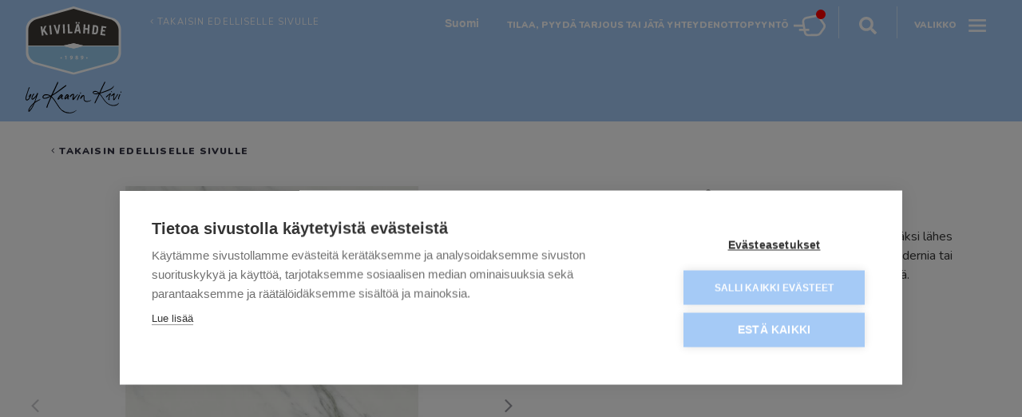

--- FILE ---
content_type: text/html; charset=UTF-8
request_url: https://www.kivilahde.fi/product/extra-statuario/
body_size: 117740
content:
<!doctype html>
<html lang="fi">
	<head>
  <meta charset="utf-8">
  <meta http-equiv="x-ua-compatible" content="ie=edge">
  <meta name="viewport" content="width=device-width, initial-scale=1, shrink-to-fit=no">
  <meta name="facebook-domain-verification" content="qcmef0mc8jdq6naomwuyqzzmxefy5m" />
  <link rel="shortcut icon" href="https://www.kivilahde.fi/app/themes/kivilahde-2018/dist/images/favicon_8d6591df.ico" />
  <link rel="apple-touch-icon" sizes="180x180" href="https://www.kivilahde.fi/app/themes/kivilahde-2018/dist/images/apple-touch-icon_7c8448dc.png">
  <link rel="icon" type="image/png" sizes="32x32" href="https://www.kivilahde.fi/app/themes/kivilahde-2018/dist/images/favicon-32x32_48c977e7.png">
  <link rel="icon" type="image/png" sizes="16x16" href="https://www.kivilahde.fi/app/themes/kivilahde-2018/dist/images/favicon-16x16_f8148a06.png">
  <link href="/fontawesome-pro-5.14.0-web/css/all.css" rel="stylesheet">
  				<script>document.documentElement.className = document.documentElement.className + ' yes-js js_active js'</script>
			<meta name='robots' content='index, follow, max-image-preview:large, max-snippet:-1, max-video-preview:-1' />
	<style>img:is([sizes="auto" i], [sizes^="auto," i]) { contain-intrinsic-size: 3000px 1500px }</style>
	<link rel="alternate" href="https://www.kivilahde.fi/product/extra-statuario/" hreflang="fi" />
<link rel="alternate" href="https://www.kivilahde.fi/en/product/extra-statuario/" hreflang="en" />
<link rel="alternate" href="https://www.kivilahde.fi/sv/product/extra-statuario/" hreflang="sv" />

<!-- Google Tag Manager for WordPress by gtm4wp.com -->
<script data-cfasync="false" data-pagespeed-no-defer>
	var gtm4wp_datalayer_name = "dataLayer";
	var dataLayer = dataLayer || [];
	const gtm4wp_use_sku_instead = false;
	const gtm4wp_currency = 'EUR';
	const gtm4wp_product_per_impression = 10;
	const gtm4wp_clear_ecommerce = false;
	const gtm4wp_datalayer_max_timeout = 2000;
</script>
<!-- End Google Tag Manager for WordPress by gtm4wp.com -->
	<!-- This site is optimized with the Yoast SEO plugin v26.8 - https://yoast.com/product/yoast-seo-wordpress/ -->
	<title>Extra Statuario - Kivilähde</title>
	<link rel="canonical" href="https://www.kivilahde.fi/product/extra-statuario/" />
	<meta property="og:locale" content="fi_FI" />
	<meta property="og:locale:alternate" content="en_GB" />
	<meta property="og:locale:alternate" content="sv_SE" />
	<meta property="og:type" content="article" />
	<meta property="og:title" content="Extra Statuario - Kivilähde" />
	<meta property="og:description" content="Upea, Statuario-marmoria kuvaava materiaali. Soveltuu yhdistettäväksi lähes minkä tahansa värisävyn tai materiaalin kanssa, haetaanpa sitten modernia tai perinteisempää ilmettä. Materiaalin vahvuus 12 mm. Pinta on kiiltävä." />
	<meta property="og:url" content="https://www.kivilahde.fi/product/extra-statuario/" />
	<meta property="og:site_name" content="Kivilähde" />
	<meta property="article:modified_time" content="2024-02-01T14:09:04+00:00" />
	<meta property="og:image" content="https://www.kivilahde.fi/app/uploads/2020/01/Kivilahde_keraamiset_tasot_Extra_Statuario.jpg" />
	<meta property="og:image:width" content="1000" />
	<meta property="og:image:height" content="1000" />
	<meta property="og:image:type" content="image/jpeg" />
	<meta name="twitter:card" content="summary_large_image" />
	<script type="application/ld+json" class="yoast-schema-graph">{"@context":"https://schema.org","@graph":[{"@type":"WebPage","@id":"https://www.kivilahde.fi/product/extra-statuario/","url":"https://www.kivilahde.fi/product/extra-statuario/","name":"Extra Statuario - Kivilähde","isPartOf":{"@id":"https://www.kivilahde.fi/#website"},"primaryImageOfPage":{"@id":"https://www.kivilahde.fi/product/extra-statuario/#primaryimage"},"image":{"@id":"https://www.kivilahde.fi/product/extra-statuario/#primaryimage"},"thumbnailUrl":"https://www.kivilahde.fi/app/uploads/2020/01/Kivilahde_keraamiset_tasot_Extra_Statuario.jpg","datePublished":"2020-01-24T08:21:12+00:00","dateModified":"2024-02-01T14:09:04+00:00","breadcrumb":{"@id":"https://www.kivilahde.fi/product/extra-statuario/#breadcrumb"},"inLanguage":"fi","potentialAction":[{"@type":"ReadAction","target":["https://www.kivilahde.fi/product/extra-statuario/"]}]},{"@type":"ImageObject","inLanguage":"fi","@id":"https://www.kivilahde.fi/product/extra-statuario/#primaryimage","url":"https://www.kivilahde.fi/app/uploads/2020/01/Kivilahde_keraamiset_tasot_Extra_Statuario.jpg","contentUrl":"https://www.kivilahde.fi/app/uploads/2020/01/Kivilahde_keraamiset_tasot_Extra_Statuario.jpg","width":1000,"height":1000,"caption":"Kivilähde, keraamiset tasot, vaalea"},{"@type":"BreadcrumbList","@id":"https://www.kivilahde.fi/product/extra-statuario/#breadcrumb","itemListElement":[{"@type":"ListItem","position":1,"name":"Home","item":"https://www.kivilahde.fi/"},{"@type":"ListItem","position":2,"name":"Kauppa","item":"https://www.kivilahde.fi/kauppa/"},{"@type":"ListItem","position":3,"name":"Extra Statuario"}]},{"@type":"WebSite","@id":"https://www.kivilahde.fi/#website","url":"https://www.kivilahde.fi/","name":"Kivilähde","description":"Kestävää ja ajatonta – luonnollisesti.","potentialAction":[{"@type":"SearchAction","target":{"@type":"EntryPoint","urlTemplate":"https://www.kivilahde.fi/?s={search_term_string}"},"query-input":{"@type":"PropertyValueSpecification","valueRequired":true,"valueName":"search_term_string"}}],"inLanguage":"fi"}]}</script>
	<!-- / Yoast SEO plugin. -->


<script type="text/javascript">
/* <![CDATA[ */
window._wpemojiSettings = {"baseUrl":"https:\/\/s.w.org\/images\/core\/emoji\/16.0.1\/72x72\/","ext":".png","svgUrl":"https:\/\/s.w.org\/images\/core\/emoji\/16.0.1\/svg\/","svgExt":".svg","source":{"concatemoji":"https:\/\/www.kivilahde.fi\/wp\/wp-includes\/js\/wp-emoji-release.min.js?ver=6.8.3"}};
/*! This file is auto-generated */
!function(s,n){var o,i,e;function c(e){try{var t={supportTests:e,timestamp:(new Date).valueOf()};sessionStorage.setItem(o,JSON.stringify(t))}catch(e){}}function p(e,t,n){e.clearRect(0,0,e.canvas.width,e.canvas.height),e.fillText(t,0,0);var t=new Uint32Array(e.getImageData(0,0,e.canvas.width,e.canvas.height).data),a=(e.clearRect(0,0,e.canvas.width,e.canvas.height),e.fillText(n,0,0),new Uint32Array(e.getImageData(0,0,e.canvas.width,e.canvas.height).data));return t.every(function(e,t){return e===a[t]})}function u(e,t){e.clearRect(0,0,e.canvas.width,e.canvas.height),e.fillText(t,0,0);for(var n=e.getImageData(16,16,1,1),a=0;a<n.data.length;a++)if(0!==n.data[a])return!1;return!0}function f(e,t,n,a){switch(t){case"flag":return n(e,"\ud83c\udff3\ufe0f\u200d\u26a7\ufe0f","\ud83c\udff3\ufe0f\u200b\u26a7\ufe0f")?!1:!n(e,"\ud83c\udde8\ud83c\uddf6","\ud83c\udde8\u200b\ud83c\uddf6")&&!n(e,"\ud83c\udff4\udb40\udc67\udb40\udc62\udb40\udc65\udb40\udc6e\udb40\udc67\udb40\udc7f","\ud83c\udff4\u200b\udb40\udc67\u200b\udb40\udc62\u200b\udb40\udc65\u200b\udb40\udc6e\u200b\udb40\udc67\u200b\udb40\udc7f");case"emoji":return!a(e,"\ud83e\udedf")}return!1}function g(e,t,n,a){var r="undefined"!=typeof WorkerGlobalScope&&self instanceof WorkerGlobalScope?new OffscreenCanvas(300,150):s.createElement("canvas"),o=r.getContext("2d",{willReadFrequently:!0}),i=(o.textBaseline="top",o.font="600 32px Arial",{});return e.forEach(function(e){i[e]=t(o,e,n,a)}),i}function t(e){var t=s.createElement("script");t.src=e,t.defer=!0,s.head.appendChild(t)}"undefined"!=typeof Promise&&(o="wpEmojiSettingsSupports",i=["flag","emoji"],n.supports={everything:!0,everythingExceptFlag:!0},e=new Promise(function(e){s.addEventListener("DOMContentLoaded",e,{once:!0})}),new Promise(function(t){var n=function(){try{var e=JSON.parse(sessionStorage.getItem(o));if("object"==typeof e&&"number"==typeof e.timestamp&&(new Date).valueOf()<e.timestamp+604800&&"object"==typeof e.supportTests)return e.supportTests}catch(e){}return null}();if(!n){if("undefined"!=typeof Worker&&"undefined"!=typeof OffscreenCanvas&&"undefined"!=typeof URL&&URL.createObjectURL&&"undefined"!=typeof Blob)try{var e="postMessage("+g.toString()+"("+[JSON.stringify(i),f.toString(),p.toString(),u.toString()].join(",")+"));",a=new Blob([e],{type:"text/javascript"}),r=new Worker(URL.createObjectURL(a),{name:"wpTestEmojiSupports"});return void(r.onmessage=function(e){c(n=e.data),r.terminate(),t(n)})}catch(e){}c(n=g(i,f,p,u))}t(n)}).then(function(e){for(var t in e)n.supports[t]=e[t],n.supports.everything=n.supports.everything&&n.supports[t],"flag"!==t&&(n.supports.everythingExceptFlag=n.supports.everythingExceptFlag&&n.supports[t]);n.supports.everythingExceptFlag=n.supports.everythingExceptFlag&&!n.supports.flag,n.DOMReady=!1,n.readyCallback=function(){n.DOMReady=!0}}).then(function(){return e}).then(function(){var e;n.supports.everything||(n.readyCallback(),(e=n.source||{}).concatemoji?t(e.concatemoji):e.wpemoji&&e.twemoji&&(t(e.twemoji),t(e.wpemoji)))}))}((window,document),window._wpemojiSettings);
/* ]]> */
</script>

<style id='wp-emoji-styles-inline-css' type='text/css'>

	img.wp-smiley, img.emoji {
		display: inline !important;
		border: none !important;
		box-shadow: none !important;
		height: 1em !important;
		width: 1em !important;
		margin: 0 0.07em !important;
		vertical-align: -0.1em !important;
		background: none !important;
		padding: 0 !important;
	}
</style>
<link rel='stylesheet' id='wp-block-library-css' href='https://www.kivilahde.fi/wp/wp-includes/css/dist/block-library/style.min.css?ver=6.8.3' type='text/css' media='all' />
<style id='classic-theme-styles-inline-css' type='text/css'>
/*! This file is auto-generated */
.wp-block-button__link{color:#fff;background-color:#32373c;border-radius:9999px;box-shadow:none;text-decoration:none;padding:calc(.667em + 2px) calc(1.333em + 2px);font-size:1.125em}.wp-block-file__button{background:#32373c;color:#fff;text-decoration:none}
</style>
<link rel='stylesheet' id='jquery-selectBox-css' href='https://www.kivilahde.fi/app/plugins/yith-woocommerce-wishlist/assets/css/jquery.selectBox.css?ver=1.2.0' type='text/css' media='all' />
<link rel='stylesheet' id='woocommerce_prettyPhoto_css-css' href='//www.kivilahde.fi/app/plugins/woocommerce/assets/css/prettyPhoto.css?ver=3.1.6' type='text/css' media='all' />
<link rel='stylesheet' id='yith-wcwl-main-css' href='https://www.kivilahde.fi/app/plugins/yith-woocommerce-wishlist/assets/css/style.css?ver=4.10.2' type='text/css' media='all' />
<style id='yith-wcwl-main-inline-css' type='text/css'>
 :root { --add-to-wishlist-icon-color: #000000; --added-to-wishlist-icon-color: #000000; --color-add-to-wishlist-background: #333333; --color-add-to-wishlist-text: #FFFFFF; --color-add-to-wishlist-border: #333333; --color-add-to-wishlist-background-hover: #333333; --color-add-to-wishlist-text-hover: #FFFFFF; --color-add-to-wishlist-border-hover: #333333; --rounded-corners-radius: 16px; --color-add-to-cart-background: #333333; --color-add-to-cart-text: #FFFFFF; --color-add-to-cart-border: #333333; --color-add-to-cart-background-hover: #4F4F4F; --color-add-to-cart-text-hover: #FFFFFF; --color-add-to-cart-border-hover: #4F4F4F; --add-to-cart-rounded-corners-radius: 16px; --color-button-style-1-background: #333333; --color-button-style-1-text: #FFFFFF; --color-button-style-1-border: #333333; --color-button-style-1-background-hover: #4F4F4F; --color-button-style-1-text-hover: #FFFFFF; --color-button-style-1-border-hover: #4F4F4F; --color-button-style-2-background: #333333; --color-button-style-2-text: #FFFFFF; --color-button-style-2-border: #333333; --color-button-style-2-background-hover: #4F4F4F; --color-button-style-2-text-hover: #FFFFFF; --color-button-style-2-border-hover: #4F4F4F; --color-wishlist-table-background: #FFFFFF; --color-wishlist-table-text: #6d6c6c; --color-wishlist-table-border: #FFFFFF; --color-headers-background: #F4F4F4; --color-share-button-color: #FFFFFF; --color-share-button-color-hover: #FFFFFF; --color-fb-button-background: #39599E; --color-fb-button-background-hover: #595A5A; --color-tw-button-background: #45AFE2; --color-tw-button-background-hover: #595A5A; --color-pr-button-background: #AB2E31; --color-pr-button-background-hover: #595A5A; --color-em-button-background: #FBB102; --color-em-button-background-hover: #595A5A; --color-wa-button-background: #00A901; --color-wa-button-background-hover: #595A5A; --feedback-duration: 3s } 
 :root { --add-to-wishlist-icon-color: #000000; --added-to-wishlist-icon-color: #000000; --color-add-to-wishlist-background: #333333; --color-add-to-wishlist-text: #FFFFFF; --color-add-to-wishlist-border: #333333; --color-add-to-wishlist-background-hover: #333333; --color-add-to-wishlist-text-hover: #FFFFFF; --color-add-to-wishlist-border-hover: #333333; --rounded-corners-radius: 16px; --color-add-to-cart-background: #333333; --color-add-to-cart-text: #FFFFFF; --color-add-to-cart-border: #333333; --color-add-to-cart-background-hover: #4F4F4F; --color-add-to-cart-text-hover: #FFFFFF; --color-add-to-cart-border-hover: #4F4F4F; --add-to-cart-rounded-corners-radius: 16px; --color-button-style-1-background: #333333; --color-button-style-1-text: #FFFFFF; --color-button-style-1-border: #333333; --color-button-style-1-background-hover: #4F4F4F; --color-button-style-1-text-hover: #FFFFFF; --color-button-style-1-border-hover: #4F4F4F; --color-button-style-2-background: #333333; --color-button-style-2-text: #FFFFFF; --color-button-style-2-border: #333333; --color-button-style-2-background-hover: #4F4F4F; --color-button-style-2-text-hover: #FFFFFF; --color-button-style-2-border-hover: #4F4F4F; --color-wishlist-table-background: #FFFFFF; --color-wishlist-table-text: #6d6c6c; --color-wishlist-table-border: #FFFFFF; --color-headers-background: #F4F4F4; --color-share-button-color: #FFFFFF; --color-share-button-color-hover: #FFFFFF; --color-fb-button-background: #39599E; --color-fb-button-background-hover: #595A5A; --color-tw-button-background: #45AFE2; --color-tw-button-background-hover: #595A5A; --color-pr-button-background: #AB2E31; --color-pr-button-background-hover: #595A5A; --color-em-button-background: #FBB102; --color-em-button-background-hover: #595A5A; --color-wa-button-background: #00A901; --color-wa-button-background-hover: #595A5A; --feedback-duration: 3s } 
 :root { --add-to-wishlist-icon-color: #000000; --added-to-wishlist-icon-color: #000000; --color-add-to-wishlist-background: #333333; --color-add-to-wishlist-text: #FFFFFF; --color-add-to-wishlist-border: #333333; --color-add-to-wishlist-background-hover: #333333; --color-add-to-wishlist-text-hover: #FFFFFF; --color-add-to-wishlist-border-hover: #333333; --rounded-corners-radius: 16px; --color-add-to-cart-background: #333333; --color-add-to-cart-text: #FFFFFF; --color-add-to-cart-border: #333333; --color-add-to-cart-background-hover: #4F4F4F; --color-add-to-cart-text-hover: #FFFFFF; --color-add-to-cart-border-hover: #4F4F4F; --add-to-cart-rounded-corners-radius: 16px; --color-button-style-1-background: #333333; --color-button-style-1-text: #FFFFFF; --color-button-style-1-border: #333333; --color-button-style-1-background-hover: #4F4F4F; --color-button-style-1-text-hover: #FFFFFF; --color-button-style-1-border-hover: #4F4F4F; --color-button-style-2-background: #333333; --color-button-style-2-text: #FFFFFF; --color-button-style-2-border: #333333; --color-button-style-2-background-hover: #4F4F4F; --color-button-style-2-text-hover: #FFFFFF; --color-button-style-2-border-hover: #4F4F4F; --color-wishlist-table-background: #FFFFFF; --color-wishlist-table-text: #6d6c6c; --color-wishlist-table-border: #FFFFFF; --color-headers-background: #F4F4F4; --color-share-button-color: #FFFFFF; --color-share-button-color-hover: #FFFFFF; --color-fb-button-background: #39599E; --color-fb-button-background-hover: #595A5A; --color-tw-button-background: #45AFE2; --color-tw-button-background-hover: #595A5A; --color-pr-button-background: #AB2E31; --color-pr-button-background-hover: #595A5A; --color-em-button-background: #FBB102; --color-em-button-background-hover: #595A5A; --color-wa-button-background: #00A901; --color-wa-button-background-hover: #595A5A; --feedback-duration: 3s } 
 :root { --add-to-wishlist-icon-color: #000000; --added-to-wishlist-icon-color: #000000; --color-add-to-wishlist-background: #333333; --color-add-to-wishlist-text: #FFFFFF; --color-add-to-wishlist-border: #333333; --color-add-to-wishlist-background-hover: #333333; --color-add-to-wishlist-text-hover: #FFFFFF; --color-add-to-wishlist-border-hover: #333333; --rounded-corners-radius: 16px; --color-add-to-cart-background: #333333; --color-add-to-cart-text: #FFFFFF; --color-add-to-cart-border: #333333; --color-add-to-cart-background-hover: #4F4F4F; --color-add-to-cart-text-hover: #FFFFFF; --color-add-to-cart-border-hover: #4F4F4F; --add-to-cart-rounded-corners-radius: 16px; --color-button-style-1-background: #333333; --color-button-style-1-text: #FFFFFF; --color-button-style-1-border: #333333; --color-button-style-1-background-hover: #4F4F4F; --color-button-style-1-text-hover: #FFFFFF; --color-button-style-1-border-hover: #4F4F4F; --color-button-style-2-background: #333333; --color-button-style-2-text: #FFFFFF; --color-button-style-2-border: #333333; --color-button-style-2-background-hover: #4F4F4F; --color-button-style-2-text-hover: #FFFFFF; --color-button-style-2-border-hover: #4F4F4F; --color-wishlist-table-background: #FFFFFF; --color-wishlist-table-text: #6d6c6c; --color-wishlist-table-border: #FFFFFF; --color-headers-background: #F4F4F4; --color-share-button-color: #FFFFFF; --color-share-button-color-hover: #FFFFFF; --color-fb-button-background: #39599E; --color-fb-button-background-hover: #595A5A; --color-tw-button-background: #45AFE2; --color-tw-button-background-hover: #595A5A; --color-pr-button-background: #AB2E31; --color-pr-button-background-hover: #595A5A; --color-em-button-background: #FBB102; --color-em-button-background-hover: #595A5A; --color-wa-button-background: #00A901; --color-wa-button-background-hover: #595A5A; --feedback-duration: 3s } 
 :root { --add-to-wishlist-icon-color: #000000; --added-to-wishlist-icon-color: #000000; --color-add-to-wishlist-background: #333333; --color-add-to-wishlist-text: #FFFFFF; --color-add-to-wishlist-border: #333333; --color-add-to-wishlist-background-hover: #333333; --color-add-to-wishlist-text-hover: #FFFFFF; --color-add-to-wishlist-border-hover: #333333; --rounded-corners-radius: 16px; --color-add-to-cart-background: #333333; --color-add-to-cart-text: #FFFFFF; --color-add-to-cart-border: #333333; --color-add-to-cart-background-hover: #4F4F4F; --color-add-to-cart-text-hover: #FFFFFF; --color-add-to-cart-border-hover: #4F4F4F; --add-to-cart-rounded-corners-radius: 16px; --color-button-style-1-background: #333333; --color-button-style-1-text: #FFFFFF; --color-button-style-1-border: #333333; --color-button-style-1-background-hover: #4F4F4F; --color-button-style-1-text-hover: #FFFFFF; --color-button-style-1-border-hover: #4F4F4F; --color-button-style-2-background: #333333; --color-button-style-2-text: #FFFFFF; --color-button-style-2-border: #333333; --color-button-style-2-background-hover: #4F4F4F; --color-button-style-2-text-hover: #FFFFFF; --color-button-style-2-border-hover: #4F4F4F; --color-wishlist-table-background: #FFFFFF; --color-wishlist-table-text: #6d6c6c; --color-wishlist-table-border: #FFFFFF; --color-headers-background: #F4F4F4; --color-share-button-color: #FFFFFF; --color-share-button-color-hover: #FFFFFF; --color-fb-button-background: #39599E; --color-fb-button-background-hover: #595A5A; --color-tw-button-background: #45AFE2; --color-tw-button-background-hover: #595A5A; --color-pr-button-background: #AB2E31; --color-pr-button-background-hover: #595A5A; --color-em-button-background: #FBB102; --color-em-button-background-hover: #595A5A; --color-wa-button-background: #00A901; --color-wa-button-background-hover: #595A5A; --feedback-duration: 3s } 
 :root { --add-to-wishlist-icon-color: #000000; --added-to-wishlist-icon-color: #000000; --color-add-to-wishlist-background: #333333; --color-add-to-wishlist-text: #FFFFFF; --color-add-to-wishlist-border: #333333; --color-add-to-wishlist-background-hover: #333333; --color-add-to-wishlist-text-hover: #FFFFFF; --color-add-to-wishlist-border-hover: #333333; --rounded-corners-radius: 16px; --color-add-to-cart-background: #333333; --color-add-to-cart-text: #FFFFFF; --color-add-to-cart-border: #333333; --color-add-to-cart-background-hover: #4F4F4F; --color-add-to-cart-text-hover: #FFFFFF; --color-add-to-cart-border-hover: #4F4F4F; --add-to-cart-rounded-corners-radius: 16px; --color-button-style-1-background: #333333; --color-button-style-1-text: #FFFFFF; --color-button-style-1-border: #333333; --color-button-style-1-background-hover: #4F4F4F; --color-button-style-1-text-hover: #FFFFFF; --color-button-style-1-border-hover: #4F4F4F; --color-button-style-2-background: #333333; --color-button-style-2-text: #FFFFFF; --color-button-style-2-border: #333333; --color-button-style-2-background-hover: #4F4F4F; --color-button-style-2-text-hover: #FFFFFF; --color-button-style-2-border-hover: #4F4F4F; --color-wishlist-table-background: #FFFFFF; --color-wishlist-table-text: #6d6c6c; --color-wishlist-table-border: #FFFFFF; --color-headers-background: #F4F4F4; --color-share-button-color: #FFFFFF; --color-share-button-color-hover: #FFFFFF; --color-fb-button-background: #39599E; --color-fb-button-background-hover: #595A5A; --color-tw-button-background: #45AFE2; --color-tw-button-background-hover: #595A5A; --color-pr-button-background: #AB2E31; --color-pr-button-background-hover: #595A5A; --color-em-button-background: #FBB102; --color-em-button-background-hover: #595A5A; --color-wa-button-background: #00A901; --color-wa-button-background-hover: #595A5A; --feedback-duration: 3s } 
 :root { --add-to-wishlist-icon-color: #000000; --added-to-wishlist-icon-color: #000000; --color-add-to-wishlist-background: #333333; --color-add-to-wishlist-text: #FFFFFF; --color-add-to-wishlist-border: #333333; --color-add-to-wishlist-background-hover: #333333; --color-add-to-wishlist-text-hover: #FFFFFF; --color-add-to-wishlist-border-hover: #333333; --rounded-corners-radius: 16px; --color-add-to-cart-background: #333333; --color-add-to-cart-text: #FFFFFF; --color-add-to-cart-border: #333333; --color-add-to-cart-background-hover: #4F4F4F; --color-add-to-cart-text-hover: #FFFFFF; --color-add-to-cart-border-hover: #4F4F4F; --add-to-cart-rounded-corners-radius: 16px; --color-button-style-1-background: #333333; --color-button-style-1-text: #FFFFFF; --color-button-style-1-border: #333333; --color-button-style-1-background-hover: #4F4F4F; --color-button-style-1-text-hover: #FFFFFF; --color-button-style-1-border-hover: #4F4F4F; --color-button-style-2-background: #333333; --color-button-style-2-text: #FFFFFF; --color-button-style-2-border: #333333; --color-button-style-2-background-hover: #4F4F4F; --color-button-style-2-text-hover: #FFFFFF; --color-button-style-2-border-hover: #4F4F4F; --color-wishlist-table-background: #FFFFFF; --color-wishlist-table-text: #6d6c6c; --color-wishlist-table-border: #FFFFFF; --color-headers-background: #F4F4F4; --color-share-button-color: #FFFFFF; --color-share-button-color-hover: #FFFFFF; --color-fb-button-background: #39599E; --color-fb-button-background-hover: #595A5A; --color-tw-button-background: #45AFE2; --color-tw-button-background-hover: #595A5A; --color-pr-button-background: #AB2E31; --color-pr-button-background-hover: #595A5A; --color-em-button-background: #FBB102; --color-em-button-background-hover: #595A5A; --color-wa-button-background: #00A901; --color-wa-button-background-hover: #595A5A; --feedback-duration: 3s } 
</style>
<style id='global-styles-inline-css' type='text/css'>
:root{--wp--preset--aspect-ratio--square: 1;--wp--preset--aspect-ratio--4-3: 4/3;--wp--preset--aspect-ratio--3-4: 3/4;--wp--preset--aspect-ratio--3-2: 3/2;--wp--preset--aspect-ratio--2-3: 2/3;--wp--preset--aspect-ratio--16-9: 16/9;--wp--preset--aspect-ratio--9-16: 9/16;--wp--preset--color--black: #000000;--wp--preset--color--cyan-bluish-gray: #abb8c3;--wp--preset--color--white: #ffffff;--wp--preset--color--pale-pink: #f78da7;--wp--preset--color--vivid-red: #cf2e2e;--wp--preset--color--luminous-vivid-orange: #ff6900;--wp--preset--color--luminous-vivid-amber: #fcb900;--wp--preset--color--light-green-cyan: #7bdcb5;--wp--preset--color--vivid-green-cyan: #00d084;--wp--preset--color--pale-cyan-blue: #8ed1fc;--wp--preset--color--vivid-cyan-blue: #0693e3;--wp--preset--color--vivid-purple: #9b51e0;--wp--preset--gradient--vivid-cyan-blue-to-vivid-purple: linear-gradient(135deg,rgba(6,147,227,1) 0%,rgb(155,81,224) 100%);--wp--preset--gradient--light-green-cyan-to-vivid-green-cyan: linear-gradient(135deg,rgb(122,220,180) 0%,rgb(0,208,130) 100%);--wp--preset--gradient--luminous-vivid-amber-to-luminous-vivid-orange: linear-gradient(135deg,rgba(252,185,0,1) 0%,rgba(255,105,0,1) 100%);--wp--preset--gradient--luminous-vivid-orange-to-vivid-red: linear-gradient(135deg,rgba(255,105,0,1) 0%,rgb(207,46,46) 100%);--wp--preset--gradient--very-light-gray-to-cyan-bluish-gray: linear-gradient(135deg,rgb(238,238,238) 0%,rgb(169,184,195) 100%);--wp--preset--gradient--cool-to-warm-spectrum: linear-gradient(135deg,rgb(74,234,220) 0%,rgb(151,120,209) 20%,rgb(207,42,186) 40%,rgb(238,44,130) 60%,rgb(251,105,98) 80%,rgb(254,248,76) 100%);--wp--preset--gradient--blush-light-purple: linear-gradient(135deg,rgb(255,206,236) 0%,rgb(152,150,240) 100%);--wp--preset--gradient--blush-bordeaux: linear-gradient(135deg,rgb(254,205,165) 0%,rgb(254,45,45) 50%,rgb(107,0,62) 100%);--wp--preset--gradient--luminous-dusk: linear-gradient(135deg,rgb(255,203,112) 0%,rgb(199,81,192) 50%,rgb(65,88,208) 100%);--wp--preset--gradient--pale-ocean: linear-gradient(135deg,rgb(255,245,203) 0%,rgb(182,227,212) 50%,rgb(51,167,181) 100%);--wp--preset--gradient--electric-grass: linear-gradient(135deg,rgb(202,248,128) 0%,rgb(113,206,126) 100%);--wp--preset--gradient--midnight: linear-gradient(135deg,rgb(2,3,129) 0%,rgb(40,116,252) 100%);--wp--preset--font-size--small: 13px;--wp--preset--font-size--medium: 20px;--wp--preset--font-size--large: 36px;--wp--preset--font-size--x-large: 42px;--wp--preset--spacing--20: 0.44rem;--wp--preset--spacing--30: 0.67rem;--wp--preset--spacing--40: 1rem;--wp--preset--spacing--50: 1.5rem;--wp--preset--spacing--60: 2.25rem;--wp--preset--spacing--70: 3.38rem;--wp--preset--spacing--80: 5.06rem;--wp--preset--shadow--natural: 6px 6px 9px rgba(0, 0, 0, 0.2);--wp--preset--shadow--deep: 12px 12px 50px rgba(0, 0, 0, 0.4);--wp--preset--shadow--sharp: 6px 6px 0px rgba(0, 0, 0, 0.2);--wp--preset--shadow--outlined: 6px 6px 0px -3px rgba(255, 255, 255, 1), 6px 6px rgba(0, 0, 0, 1);--wp--preset--shadow--crisp: 6px 6px 0px rgba(0, 0, 0, 1);}:where(.is-layout-flex){gap: 0.5em;}:where(.is-layout-grid){gap: 0.5em;}body .is-layout-flex{display: flex;}.is-layout-flex{flex-wrap: wrap;align-items: center;}.is-layout-flex > :is(*, div){margin: 0;}body .is-layout-grid{display: grid;}.is-layout-grid > :is(*, div){margin: 0;}:where(.wp-block-columns.is-layout-flex){gap: 2em;}:where(.wp-block-columns.is-layout-grid){gap: 2em;}:where(.wp-block-post-template.is-layout-flex){gap: 1.25em;}:where(.wp-block-post-template.is-layout-grid){gap: 1.25em;}.has-black-color{color: var(--wp--preset--color--black) !important;}.has-cyan-bluish-gray-color{color: var(--wp--preset--color--cyan-bluish-gray) !important;}.has-white-color{color: var(--wp--preset--color--white) !important;}.has-pale-pink-color{color: var(--wp--preset--color--pale-pink) !important;}.has-vivid-red-color{color: var(--wp--preset--color--vivid-red) !important;}.has-luminous-vivid-orange-color{color: var(--wp--preset--color--luminous-vivid-orange) !important;}.has-luminous-vivid-amber-color{color: var(--wp--preset--color--luminous-vivid-amber) !important;}.has-light-green-cyan-color{color: var(--wp--preset--color--light-green-cyan) !important;}.has-vivid-green-cyan-color{color: var(--wp--preset--color--vivid-green-cyan) !important;}.has-pale-cyan-blue-color{color: var(--wp--preset--color--pale-cyan-blue) !important;}.has-vivid-cyan-blue-color{color: var(--wp--preset--color--vivid-cyan-blue) !important;}.has-vivid-purple-color{color: var(--wp--preset--color--vivid-purple) !important;}.has-black-background-color{background-color: var(--wp--preset--color--black) !important;}.has-cyan-bluish-gray-background-color{background-color: var(--wp--preset--color--cyan-bluish-gray) !important;}.has-white-background-color{background-color: var(--wp--preset--color--white) !important;}.has-pale-pink-background-color{background-color: var(--wp--preset--color--pale-pink) !important;}.has-vivid-red-background-color{background-color: var(--wp--preset--color--vivid-red) !important;}.has-luminous-vivid-orange-background-color{background-color: var(--wp--preset--color--luminous-vivid-orange) !important;}.has-luminous-vivid-amber-background-color{background-color: var(--wp--preset--color--luminous-vivid-amber) !important;}.has-light-green-cyan-background-color{background-color: var(--wp--preset--color--light-green-cyan) !important;}.has-vivid-green-cyan-background-color{background-color: var(--wp--preset--color--vivid-green-cyan) !important;}.has-pale-cyan-blue-background-color{background-color: var(--wp--preset--color--pale-cyan-blue) !important;}.has-vivid-cyan-blue-background-color{background-color: var(--wp--preset--color--vivid-cyan-blue) !important;}.has-vivid-purple-background-color{background-color: var(--wp--preset--color--vivid-purple) !important;}.has-black-border-color{border-color: var(--wp--preset--color--black) !important;}.has-cyan-bluish-gray-border-color{border-color: var(--wp--preset--color--cyan-bluish-gray) !important;}.has-white-border-color{border-color: var(--wp--preset--color--white) !important;}.has-pale-pink-border-color{border-color: var(--wp--preset--color--pale-pink) !important;}.has-vivid-red-border-color{border-color: var(--wp--preset--color--vivid-red) !important;}.has-luminous-vivid-orange-border-color{border-color: var(--wp--preset--color--luminous-vivid-orange) !important;}.has-luminous-vivid-amber-border-color{border-color: var(--wp--preset--color--luminous-vivid-amber) !important;}.has-light-green-cyan-border-color{border-color: var(--wp--preset--color--light-green-cyan) !important;}.has-vivid-green-cyan-border-color{border-color: var(--wp--preset--color--vivid-green-cyan) !important;}.has-pale-cyan-blue-border-color{border-color: var(--wp--preset--color--pale-cyan-blue) !important;}.has-vivid-cyan-blue-border-color{border-color: var(--wp--preset--color--vivid-cyan-blue) !important;}.has-vivid-purple-border-color{border-color: var(--wp--preset--color--vivid-purple) !important;}.has-vivid-cyan-blue-to-vivid-purple-gradient-background{background: var(--wp--preset--gradient--vivid-cyan-blue-to-vivid-purple) !important;}.has-light-green-cyan-to-vivid-green-cyan-gradient-background{background: var(--wp--preset--gradient--light-green-cyan-to-vivid-green-cyan) !important;}.has-luminous-vivid-amber-to-luminous-vivid-orange-gradient-background{background: var(--wp--preset--gradient--luminous-vivid-amber-to-luminous-vivid-orange) !important;}.has-luminous-vivid-orange-to-vivid-red-gradient-background{background: var(--wp--preset--gradient--luminous-vivid-orange-to-vivid-red) !important;}.has-very-light-gray-to-cyan-bluish-gray-gradient-background{background: var(--wp--preset--gradient--very-light-gray-to-cyan-bluish-gray) !important;}.has-cool-to-warm-spectrum-gradient-background{background: var(--wp--preset--gradient--cool-to-warm-spectrum) !important;}.has-blush-light-purple-gradient-background{background: var(--wp--preset--gradient--blush-light-purple) !important;}.has-blush-bordeaux-gradient-background{background: var(--wp--preset--gradient--blush-bordeaux) !important;}.has-luminous-dusk-gradient-background{background: var(--wp--preset--gradient--luminous-dusk) !important;}.has-pale-ocean-gradient-background{background: var(--wp--preset--gradient--pale-ocean) !important;}.has-electric-grass-gradient-background{background: var(--wp--preset--gradient--electric-grass) !important;}.has-midnight-gradient-background{background: var(--wp--preset--gradient--midnight) !important;}.has-small-font-size{font-size: var(--wp--preset--font-size--small) !important;}.has-medium-font-size{font-size: var(--wp--preset--font-size--medium) !important;}.has-large-font-size{font-size: var(--wp--preset--font-size--large) !important;}.has-x-large-font-size{font-size: var(--wp--preset--font-size--x-large) !important;}
:where(.wp-block-post-template.is-layout-flex){gap: 1.25em;}:where(.wp-block-post-template.is-layout-grid){gap: 1.25em;}
:where(.wp-block-columns.is-layout-flex){gap: 2em;}:where(.wp-block-columns.is-layout-grid){gap: 2em;}
:root :where(.wp-block-pullquote){font-size: 1.5em;line-height: 1.6;}
</style>
<link rel='stylesheet' id='photoswipe-css' href='https://www.kivilahde.fi/app/plugins/woocommerce/assets/css/photoswipe/photoswipe.min.css?ver=10.3.7' type='text/css' media='all' />
<link rel='stylesheet' id='photoswipe-default-skin-css' href='https://www.kivilahde.fi/app/plugins/woocommerce/assets/css/photoswipe/default-skin/default-skin.min.css?ver=10.3.7' type='text/css' media='all' />
<link rel='stylesheet' id='woocommerce-layout-css' href='https://www.kivilahde.fi/app/plugins/woocommerce/assets/css/woocommerce-layout.css?ver=10.3.7' type='text/css' media='all' />
<link rel='stylesheet' id='woocommerce-smallscreen-css' href='https://www.kivilahde.fi/app/plugins/woocommerce/assets/css/woocommerce-smallscreen.css?ver=10.3.7' type='text/css' media='only screen and (max-width: 768px)' />
<link rel='stylesheet' id='woocommerce-general-css' href='https://www.kivilahde.fi/app/plugins/woocommerce/assets/css/woocommerce.css?ver=10.3.7' type='text/css' media='all' />
<style id='woocommerce-inline-inline-css' type='text/css'>
.woocommerce form .form-row .required { visibility: visible; }
</style>
<link rel='stylesheet' id='brands-styles-css' href='https://www.kivilahde.fi/app/plugins/woocommerce/assets/css/brands.css?ver=10.3.7' type='text/css' media='all' />
<link rel='stylesheet' id='sage/main.css-css' href='https://www.kivilahde.fi/app/themes/kivilahde-2018/dist/styles/main_cb4e9b1b.css' type='text/css' media='all' />
<script type="text/javascript" src="https://www.kivilahde.fi/wp/wp-includes/js/jquery/jquery.min.js?ver=3.7.1" id="jquery-core-js"></script>
<script type="text/javascript" src="https://www.kivilahde.fi/wp/wp-includes/js/jquery/jquery-migrate.min.js?ver=3.4.1" id="jquery-migrate-js"></script>
<script type="text/javascript" src="https://www.kivilahde.fi/app/plugins/woocommerce/assets/js/flexslider/jquery.flexslider.min.js?ver=2.7.2-wc.10.3.7" id="wc-flexslider-js" defer="defer" data-wp-strategy="defer"></script>
<script type="text/javascript" src="https://www.kivilahde.fi/app/plugins/woocommerce/assets/js/photoswipe/photoswipe.min.js?ver=4.1.1-wc.10.3.7" id="wc-photoswipe-js" defer="defer" data-wp-strategy="defer"></script>
<script type="text/javascript" src="https://www.kivilahde.fi/app/plugins/woocommerce/assets/js/photoswipe/photoswipe-ui-default.min.js?ver=4.1.1-wc.10.3.7" id="wc-photoswipe-ui-default-js" defer="defer" data-wp-strategy="defer"></script>
<script type="text/javascript" id="wc-single-product-js-extra">
/* <![CDATA[ */
var wc_single_product_params = {"i18n_required_rating_text":"Valitse arvostelu, ole hyv\u00e4.","i18n_rating_options":["1\/5 t\u00e4hte\u00e4","2\/5 t\u00e4hte\u00e4","3\/5 t\u00e4hte\u00e4","4\/5 t\u00e4hte\u00e4","5\/5 t\u00e4hte\u00e4"],"i18n_product_gallery_trigger_text":"View full-screen image gallery","review_rating_required":"yes","flexslider":{"rtl":false,"animation":"slide","smoothHeight":true,"directionNav":true,"controlNav":"bullets","slideshow":false,"animationSpeed":250,"animationLoop":false,"allowOneSlide":false},"zoom_enabled":"","zoom_options":[],"photoswipe_enabled":"1","photoswipe_options":{"shareEl":false,"closeOnScroll":false,"history":false,"hideAnimationDuration":0,"showAnimationDuration":0},"flexslider_enabled":"1"};
/* ]]> */
</script>
<script type="text/javascript" src="https://www.kivilahde.fi/app/plugins/woocommerce/assets/js/frontend/single-product.min.js?ver=10.3.7" id="wc-single-product-js" defer="defer" data-wp-strategy="defer"></script>
<script type="text/javascript" src="https://www.kivilahde.fi/app/plugins/woocommerce/assets/js/jquery-blockui/jquery.blockUI.min.js?ver=2.7.0-wc.10.3.7" id="wc-jquery-blockui-js" defer="defer" data-wp-strategy="defer"></script>
<script type="text/javascript" src="https://www.kivilahde.fi/app/plugins/woocommerce/assets/js/js-cookie/js.cookie.min.js?ver=2.1.4-wc.10.3.7" id="wc-js-cookie-js" defer="defer" data-wp-strategy="defer"></script>
<script type="text/javascript" id="woocommerce-js-extra">
/* <![CDATA[ */
var woocommerce_params = {"ajax_url":"\/wp\/wp-admin\/admin-ajax.php","wc_ajax_url":"\/?wc-ajax=%%endpoint%%","i18n_password_show":"N\u00e4yt\u00e4 salasana","i18n_password_hide":"Piilota salasana"};
/* ]]> */
</script>
<script type="text/javascript" src="https://www.kivilahde.fi/app/plugins/woocommerce/assets/js/frontend/woocommerce.min.js?ver=10.3.7" id="woocommerce-js" defer="defer" data-wp-strategy="defer"></script>
<link rel="https://api.w.org/" href="https://www.kivilahde.fi/wp-json/" /><link rel="alternate" title="JSON" type="application/json" href="https://www.kivilahde.fi/wp-json/wp/v2/product/6869" /><link rel="EditURI" type="application/rsd+xml" title="RSD" href="https://www.kivilahde.fi/wp/xmlrpc.php?rsd" />
<meta name="generator" content="WordPress 6.8.3" />
<meta name="generator" content="WooCommerce 10.3.7" />
<link rel='shortlink' href='https://www.kivilahde.fi/?p=6869' />
<link rel="alternate" title="oEmbed (JSON)" type="application/json+oembed" href="https://www.kivilahde.fi/wp-json/oembed/1.0/embed?url=https%3A%2F%2Fwww.kivilahde.fi%2Fproduct%2Fextra-statuario%2F&#038;lang=fi" />
<link rel="alternate" title="oEmbed (XML)" type="text/xml+oembed" href="https://www.kivilahde.fi/wp-json/oembed/1.0/embed?url=https%3A%2F%2Fwww.kivilahde.fi%2Fproduct%2Fextra-statuario%2F&#038;format=xml&#038;lang=fi" />

<!-- Google Tag Manager for WordPress by gtm4wp.com -->
<!-- GTM Container placement set to automatic -->
<script data-cfasync="false" data-pagespeed-no-defer>
	var dataLayer_content = {"pagePostType":"product","pagePostType2":"single-product","pagePostAuthor":"Elina Kärkkäinen","productRatingCounts":[],"productAverageRating":0,"productReviewCount":0,"productType":"simple","productIsVariable":0};
	dataLayer.push( dataLayer_content );
</script>
<script data-cfasync="false" data-pagespeed-no-defer>
(function(w,d,s,l,i){w[l]=w[l]||[];w[l].push({'gtm.start':
new Date().getTime(),event:'gtm.js'});var f=d.getElementsByTagName(s)[0],
j=d.createElement(s),dl=l!='dataLayer'?'&l='+l:'';j.async=true;j.src=
'//www.googletagmanager.com/gtm.js?id='+i+dl;f.parentNode.insertBefore(j,f);
})(window,document,'script','dataLayer','GTM-5GD7H64');
</script>
<!-- End Google Tag Manager for WordPress by gtm4wp.com -->	<noscript><style>.woocommerce-product-gallery{ opacity: 1 !important; }</style></noscript>
	<style type="text/css">.recentcomments a{display:inline !important;padding:0 !important;margin:0 !important;}</style><noscript><style id="rocket-lazyload-nojs-css">.rll-youtube-player, [data-lazy-src]{display:none !important;}</style></noscript>
</head>
	<body class="wp-singular product-template-default single single-product postid-6869 wp-theme-kivilahde-2018resources theme-kivilahde-2018/resources woocommerce woocommerce-page woocommerce-no-js extra-statuario app-data index-data singular-data single-data single-product-data single-product-extra-statuario-data">
		
<!-- GTM Container placement set to automatic -->
<!-- Google Tag Manager (noscript) -->
				<noscript><iframe src="https://www.googletagmanager.com/ns.html?id=GTM-5GD7H64" height="0" width="0" style="display:none;visibility:hidden" aria-hidden="true"></iframe></noscript>
<!-- End Google Tag Manager (noscript) -->				<header class="banner " id="main-header">
	<div class="container is-fluid">
		<section class="columns is-mobile is-marginless header-wrapper">
			<div class="column is-4-touch is-narrow header-logo is-paddingless ">
				<a class="brand" href="https://www.kivilahde.fi/" title="Kivilähde">
					<img src="data:image/svg+xml,%3Csvg%20xmlns='http://www.w3.org/2000/svg'%20viewBox='0%200%200%200'%3E%3C/svg%3E" alt="Kivilähde" data-lazy-src="https://www.kivilahde.fi/app/themes/kivilahde-2018/dist/images/logo-kivilahde_f8ada00d.svg"><noscript><img src="https://www.kivilahde.fi/app/themes/kivilahde-2018/dist/images/logo-kivilahde_f8ada00d.svg" alt="Kivilähde"></noscript>
					<img src="data:image/svg+xml,%3Csvg%20xmlns='http://www.w3.org/2000/svg'%20viewBox='0%200%200%200'%3E%3C/svg%3E" alt="by Kaavin Kivi" id="by-kaavin-kivi" data-lazy-src="https://www.kivilahde.fi/app/themes/kivilahde-2018/dist/images/logo-by-kaavin-kivi-black_8a2b30cc.svg"><noscript><img src="https://www.kivilahde.fi/app/themes/kivilahde-2018/dist/images/logo-by-kaavin-kivi-black_8a2b30cc.svg" alt="by Kaavin Kivi" id="by-kaavin-kivi"></noscript>
				</a>
			</div>
			<div class="column breadcrumb-holder is-hidden-touch">

				
									<div class="crumbs">
						<span class="shop-go-back go-back-click" onclick="goBackClick();"><i class="fal fa-angle-left"></i> Takaisin edelliselle sivulle</span>
					</div>
				
			</div>
			<div class="column is-8-touch is-narrow has-text-right is-uppercase is-paddingless header-nav">
				<div class="lang-holder">
					<select name="lang_choice_1" id="lang_choice_1" class="pll-switcher-select">
	<option value="https://www.kivilahde.fi/product/extra-statuario/" lang="fi" selected='selected' data-lang="{&quot;id&quot;:0,&quot;name&quot;:&quot;Suomi&quot;,&quot;slug&quot;:&quot;fi&quot;,&quot;dir&quot;:0}">Suomi</option>
	<option value="https://www.kivilahde.fi/en/product/extra-statuario/" lang="en-GB" data-lang="{&quot;id&quot;:0,&quot;name&quot;:&quot;English&quot;,&quot;slug&quot;:&quot;en&quot;,&quot;dir&quot;:0}">English</option>
	<option value="https://www.kivilahde.fi/sv/product/extra-statuario/" lang="sv-SE" data-lang="{&quot;id&quot;:0,&quot;name&quot;:&quot;Svenska&quot;,&quot;slug&quot;:&quot;sv&quot;,&quot;dir&quot;:0}">Svenska</option>

</select>
<script type="text/javascript">
					document.getElementById( "lang_choice_1" ).addEventListener( "change", function ( event ) { location.href = event.currentTarget.value; } )
				</script>				</div>
				
				<a class="icon icon-cart" href="/tilaa-tai-pyyda-tarjous/" title="Tilaa tai pyydä tarjous">
					<img src="data:image/svg+xml,%3Csvg%20xmlns='http://www.w3.org/2000/svg'%20viewBox='0%200%200%200'%3E%3C/svg%3E" alt="Tilaa tai pyydä tarjous" data-lazy-src="https://www.kivilahde.fi/app/themes/kivilahde-2018/dist/images/spacer-1x1_e51232cf.png"><noscript><img src="https://www.kivilahde.fi/app/themes/kivilahde-2018/dist/images/spacer-1x1_e51232cf.png" alt="Tilaa tai pyydä tarjous"></noscript>
					<div class="wishlist-counter-holder">
						<span class="wishlist-counter"></span>
					</div>
					<span class="info is-hidden-mobile">Tilaa, pyydä tarjous tai jätä yhteydenottopyyntö</span>
				</a>
				<div class="divider"></div>
				<a class="icon icon-search toggle-search" title="Hae">
				<img src="data:image/svg+xml,%3Csvg%20xmlns='http://www.w3.org/2000/svg'%20viewBox='0%200%200%200'%3E%3C/svg%3E" alt="Valikko" data-lazy-src="https://www.kivilahde.fi/app/themes/kivilahde-2018/dist/images/spacer-1x1_e51232cf.png"><noscript><img src="https://www.kivilahde.fi/app/themes/kivilahde-2018/dist/images/spacer-1x1_e51232cf.png" alt="Valikko"></noscript>
				</a>
				<div class="divider"></div>
				<a class="icon icon-menu toggle-menu" title="Valikko">
					<img src="data:image/svg+xml,%3Csvg%20xmlns='http://www.w3.org/2000/svg'%20viewBox='0%200%200%200'%3E%3C/svg%3E" alt="Valikko" data-lazy-src="https://www.kivilahde.fi/app/themes/kivilahde-2018/dist/images/spacer-1x1_e51232cf.png"><noscript><img src="https://www.kivilahde.fi/app/themes/kivilahde-2018/dist/images/spacer-1x1_e51232cf.png" alt="Valikko"></noscript>
					<span class="info">Valikko</span>
				</a>
			</div>
		</section>

	</div>
</header>
<nav class="nav-primary has-text-centered" id="main-menu">
			<div class="menu-menu-primary-fi-container"><ul id="menu-menu-primary-fi" class="nav"><li id="menu-item-15577" class="is-hidden-tablet button menu-item menu-item-type-custom menu-item-object-custom menu-item-15577"><a href="/tilaa-tai-pyyda-tarjous/">Lähetä yhteydenottopyyntö</a></li>
<li id="menu-item-311" class="menu-item menu-item-type-post_type menu-item-object-page menu-item-has-children menu-item-311"><a href="https://www.kivilahde.fi/hautakivet/">Hautakivet</a>
<ul class="sub-menu">
	<li id="menu-item-312" class="menu-item menu-item-type-post_type menu-item-object-page menu-item-has-children menu-item-312"><a href="https://www.kivilahde.fi/hautakivet/">Mallisto &#038; kauppa</a>
	<ul class="sub-menu">
		<li id="menu-item-17365" class="menu-item menu-item-type-taxonomy menu-item-object-product_cat menu-item-17365"><a href="https://www.kivilahde.fi/./hautakivet/revontulet-mallisto/">Revontulet-mallisto</a></li>
		<li id="menu-item-17367" class="menu-item menu-item-type-taxonomy menu-item-object-product_cat menu-item-17367"><a href="https://www.kivilahde.fi/./hautakivet/uutuudet/">Uutuudet</a></li>
		<li id="menu-item-17360" class="menu-item menu-item-type-taxonomy menu-item-object-product_cat menu-item-17360"><a href="https://www.kivilahde.fi/./hautakivet/aarni-sarja/">Aarni-sarja</a></li>
		<li id="menu-item-17364" class="menu-item menu-item-type-taxonomy menu-item-object-product_cat menu-item-17364"><a href="https://www.kivilahde.fi/./hautakivet/perinteiset-mallit/">Perinteiset hautakivet</a></li>
		<li id="menu-item-17362" class="menu-item menu-item-type-taxonomy menu-item-object-product_cat menu-item-17362"><a href="https://www.kivilahde.fi/./hautakivet/lohkopintaa-ja-luonnonkivia/">Lohkopintaa ja luonnonkiviä</a></li>
		<li id="menu-item-17361" class="menu-item menu-item-type-taxonomy menu-item-object-product_cat menu-item-17361"><a href="https://www.kivilahde.fi/./hautakivet/hopean-ja-harmaan-savyja/">Hopean ja harmaan sävyjä sekä timanttiharjattuja pintoja</a></li>
		<li id="menu-item-17363" class="menu-item menu-item-type-taxonomy menu-item-object-product_cat menu-item-17363"><a href="https://www.kivilahde.fi/./hautakivet/modernia-designia/">Modernia Designia</a></li>
		<li id="menu-item-17366" class="menu-item menu-item-type-taxonomy menu-item-object-product_cat menu-item-17366"><a href="https://www.kivilahde.fi/./hautakivet/tarjouskivet/">Tarjouskivet</a></li>
	</ul>
</li>
	<li id="menu-item-315" class="menu-item menu-item-type-post_type menu-item-object-page menu-item-315"><a href="https://www.kivilahde.fi/hautakivet/hautakiven-hankintaohjeet/">Hautakiven hankintaohjeet</a></li>
	<li id="menu-item-322" class="menu-item menu-item-type-post_type menu-item-object-page menu-item-322"><a href="https://www.kivilahde.fi/hautakivet/lisakaiverrukset-ja-entisoinnit/">Lisäkaiverrukset ja entisöinnit</a></li>
	<li id="menu-item-321" class="menu-item menu-item-type-post_type menu-item-object-page menu-item-321"><a href="https://www.kivilahde.fi/hautakivet/yhteystiedot-hautakivet/">Yhteystiedot</a></li>
</ul>
</li>
<li id="menu-item-287" class="menu-item menu-item-type-post_type menu-item-object-page menu-item-has-children menu-item-287"><a href="https://www.kivilahde.fi/kivitasot-ja-rakentaminen/">Kivitasot ja rakentaminen</a>
<ul class="sub-menu">
	<li id="menu-item-288" class="menu-item menu-item-type-post_type menu-item-object-page menu-item-has-children menu-item-288"><a href="https://www.kivilahde.fi/kivitasot-ja-rakentaminen/">Kivitasomallisto</a>
	<ul class="sub-menu">
		<li id="menu-item-17370" class="menu-item menu-item-type-taxonomy menu-item-object-product_cat menu-item-17370"><a href="https://www.kivilahde.fi/./kivitasot-ja-rakentaminen/luonnonkivitasot/">Luonnonkivitasot</a></li>
		<li id="menu-item-17369" class="menu-item menu-item-type-taxonomy menu-item-object-product_cat menu-item-17369"><a href="https://www.kivilahde.fi/./kivitasot-ja-rakentaminen/kvartsitasot/">Kvartsitasot</a></li>
		<li id="menu-item-17368" class="menu-item menu-item-type-taxonomy menu-item-object-product_cat current-product-ancestor current-menu-parent current-product-parent menu-item-17368"><a href="https://www.kivilahde.fi/./kivitasot-ja-rakentaminen/keraamiset-tasot/">Keraamiset tasot</a></li>
	</ul>
</li>
	<li id="menu-item-308" class="menu-item menu-item-type-post_type menu-item-object-page menu-item-308"><a href="https://www.kivilahde.fi/kivitasot-ja-rakentaminen/inspiraatiota-ja-referensseja/">Inspiraatiota ja referenssejä</a></li>
	<li id="menu-item-293" class="menu-item menu-item-type-post_type menu-item-object-page menu-item-293"><a href="https://www.kivilahde.fi/kivitasot-ja-rakentaminen/rakennuskivet/">Rakennuskivet</a></li>
	<li id="menu-item-110" class="menu-item menu-item-type-post_type menu-item-object-page menu-item-110"><a href="https://www.kivilahde.fi/kivitasot-ja-rakentaminen/yhteystiedot-kivitasot/">Yhteystiedot</a></li>
</ul>
</li>
<li id="menu-item-63" class="menu-item menu-item-type-post_type menu-item-object-page menu-item-has-children menu-item-63"><a href="https://www.kivilahde.fi/kiviakatemia/">Kiviakatemia</a>
<ul class="sub-menu">
	<li id="menu-item-246" class="menu-item menu-item-type-post_type menu-item-object-page menu-item-246"><a href="https://www.kivilahde.fi/kiviakatemia/">Yritys</a></li>
	<li id="menu-item-65" class="menu-item menu-item-type-post_type menu-item-object-page current-product-parent menu-item-65"><a href="https://www.kivilahde.fi/kiviakatemia/hautakivikasikirja/">Hautakivikäsikirja</a></li>
	<li id="menu-item-64" class="menu-item menu-item-type-post_type menu-item-object-page menu-item-64"><a href="https://www.kivilahde.fi/kiviakatemia/kivitasokasikirja/">Kivitasokäsikirja</a></li>
</ul>
</li>
</ul></div>
	</nav>

<div class="modal search-modal">
  <div class="modal-background"></div>
  <div class="modal-content">
		<form id="searchform" class="search-form" method="get" action="https://www.kivilahde.fi/">
  <div class="field has-addons">
    <div class="control is-expanded">
    <input type="text" class="search-field input" name="s" placeholder="Hae" value="">
    </div>
    <div class="control">
      <input class="button search-submit" type="submit" value="Hae">
    </div>
  </div>
</form>
  </div>
  <button class="modal-close is-large" aria-label="close"></button>
</div>
		<section class="module module--page-header module--page-header--bar-only"></section>






		<div class="wrap container" role="document">
			<div class="content">
				<main class="main">
					<div class="go-back-button-holder ">
						<span class="go-back-button go-back-click" onclick="goBackClick();"><i class="fal fa-angle-left"></i> Takaisin edelliselle sivulle</span>
			</div>					  <div id="primary" class="content-area"><main id="main" class="site-main" role="main">
      <div class="woocommerce-notices-wrapper"></div><div id="product-6869" class="product type-product post-6869 status-publish first instock product_cat-keraamiset-tasot product_tag-kiillotettu-pinta-fi has-post-thumbnail sold-individually taxable shipping-taxable product-type-simple">

	<div class="woocommerce-product-gallery woocommerce-product-gallery--with-images woocommerce-product-gallery--columns-4 images" data-columns="4" style="opacity: 0; transition: opacity .25s ease-in-out;">
	<div class="woocommerce-product-gallery__wrapper">
		<div data-thumb="https://www.kivilahde.fi/app/uploads/2020/01/Kivilahde_keraamiset_tasot_Extra_Statuario-100x100.jpg" data-thumb-alt="Kivilähde, keraamiset tasot, vaalea" data-thumb-srcset="https://www.kivilahde.fi/app/uploads/2020/01/Kivilahde_keraamiset_tasot_Extra_Statuario-100x100.jpg 100w, https://www.kivilahde.fi/app/uploads/2020/01/Kivilahde_keraamiset_tasot_Extra_Statuario-150x150.jpg 150w, https://www.kivilahde.fi/app/uploads/2020/01/Kivilahde_keraamiset_tasot_Extra_Statuario-300x300.jpg 300w, https://www.kivilahde.fi/app/uploads/2020/01/Kivilahde_keraamiset_tasot_Extra_Statuario-768x768.jpg 768w, https://www.kivilahde.fi/app/uploads/2020/01/Kivilahde_keraamiset_tasot_Extra_Statuario-600x600.jpg 600w"  data-thumb-sizes="(max-width: 100px) 100vw, 100px" class="woocommerce-product-gallery__image"><a href="https://www.kivilahde.fi/app/uploads/2020/01/Kivilahde_keraamiset_tasot_Extra_Statuario-768x768.jpg"><img width="768" height="768" src="https://www.kivilahde.fi/app/uploads/2020/01/Kivilahde_keraamiset_tasot_Extra_Statuario-768x768.jpg" class="wp-post-image" alt="Kivilähde, keraamiset tasot, vaalea" data-caption="" data-src="https://www.kivilahde.fi/app/uploads/2020/01/Kivilahde_keraamiset_tasot_Extra_Statuario-768x768.jpg" data-large_image="https://www.kivilahde.fi/app/uploads/2020/01/Kivilahde_keraamiset_tasot_Extra_Statuario-768x768.jpg" data-large_image_width="768" data-large_image_height="768" decoding="async" fetchpriority="high" srcset="https://www.kivilahde.fi/app/uploads/2020/01/Kivilahde_keraamiset_tasot_Extra_Statuario-768x768.jpg 768w, https://www.kivilahde.fi/app/uploads/2020/01/Kivilahde_keraamiset_tasot_Extra_Statuario-150x150.jpg 150w, https://www.kivilahde.fi/app/uploads/2020/01/Kivilahde_keraamiset_tasot_Extra_Statuario-300x300.jpg 300w, https://www.kivilahde.fi/app/uploads/2020/01/Kivilahde_keraamiset_tasot_Extra_Statuario-600x600.jpg 600w, https://www.kivilahde.fi/app/uploads/2020/01/Kivilahde_keraamiset_tasot_Extra_Statuario-100x100.jpg 100w" sizes="(max-width: 768px) 100vw, 768px" /></a></div><div data-thumb="https://www.kivilahde.fi/app/uploads/2020/01/Kivilahde_keraamiset_tasot_Extra_Statuario_2b-100x100.jpg" data-thumb-alt="Kivilähde, keraamiset tasot" data-thumb-srcset="https://www.kivilahde.fi/app/uploads/2020/01/Kivilahde_keraamiset_tasot_Extra_Statuario_2b-100x100.jpg 100w, https://www.kivilahde.fi/app/uploads/2020/01/Kivilahde_keraamiset_tasot_Extra_Statuario_2b-150x150.jpg 150w, https://www.kivilahde.fi/app/uploads/2020/01/Kivilahde_keraamiset_tasot_Extra_Statuario_2b-300x300.jpg 300w, https://www.kivilahde.fi/app/uploads/2020/01/Kivilahde_keraamiset_tasot_Extra_Statuario_2b-768x768.jpg 768w, https://www.kivilahde.fi/app/uploads/2020/01/Kivilahde_keraamiset_tasot_Extra_Statuario_2b-600x600.jpg 600w"  data-thumb-sizes="(max-width: 100px) 100vw, 100px" class="woocommerce-product-gallery__image"><a href="https://www.kivilahde.fi/app/uploads/2020/01/Kivilahde_keraamiset_tasot_Extra_Statuario_2b-768x768.jpg"><img width="768" height="768" src="https://www.kivilahde.fi/app/uploads/2020/01/Kivilahde_keraamiset_tasot_Extra_Statuario_2b-768x768.jpg" class="" alt="Kivilähde, keraamiset tasot" data-caption="" data-src="https://www.kivilahde.fi/app/uploads/2020/01/Kivilahde_keraamiset_tasot_Extra_Statuario_2b-768x768.jpg" data-large_image="https://www.kivilahde.fi/app/uploads/2020/01/Kivilahde_keraamiset_tasot_Extra_Statuario_2b-768x768.jpg" data-large_image_width="768" data-large_image_height="768" decoding="async" srcset="https://www.kivilahde.fi/app/uploads/2020/01/Kivilahde_keraamiset_tasot_Extra_Statuario_2b-768x768.jpg 768w, https://www.kivilahde.fi/app/uploads/2020/01/Kivilahde_keraamiset_tasot_Extra_Statuario_2b-150x150.jpg 150w, https://www.kivilahde.fi/app/uploads/2020/01/Kivilahde_keraamiset_tasot_Extra_Statuario_2b-300x300.jpg 300w, https://www.kivilahde.fi/app/uploads/2020/01/Kivilahde_keraamiset_tasot_Extra_Statuario_2b-600x600.jpg 600w, https://www.kivilahde.fi/app/uploads/2020/01/Kivilahde_keraamiset_tasot_Extra_Statuario_2b-100x100.jpg 100w" sizes="(max-width: 768px) 100vw, 768px" /></a></div><div data-thumb="https://www.kivilahde.fi/app/uploads/2023/05/Kivilahde_keramiikka_Extra_Statuario_2-100x100.jpg.webp" data-thumb-alt="Kivilähde, keraamiset tasot, Extra Statuario" data-thumb-srcset="https://www.kivilahde.fi/app/uploads/2023/05/Kivilahde_keramiikka_Extra_Statuario_2-100x100.jpg.webp 100w, https://www.kivilahde.fi/app/uploads/2023/05/Kivilahde_keramiikka_Extra_Statuario_2-300x300.jpg.webp 300w, https://www.kivilahde.fi/app/uploads/2023/05/Kivilahde_keramiikka_Extra_Statuario_2-150x150.jpg.webp 150w, https://www.kivilahde.fi/app/uploads/2023/05/Kivilahde_keramiikka_Extra_Statuario_2-768x768.jpg.webp 768w, https://www.kivilahde.fi/app/uploads/2023/05/Kivilahde_keramiikka_Extra_Statuario_2-600x600.jpg.webp 600w"  data-thumb-sizes="(max-width: 100px) 100vw, 100px" class="woocommerce-product-gallery__image"><a href="https://www.kivilahde.fi/app/uploads/2023/05/Kivilahde_keramiikka_Extra_Statuario_2-768x768.jpg"><img width="768" height="768" src="https://www.kivilahde.fi/app/uploads/2023/05/Kivilahde_keramiikka_Extra_Statuario_2-768x768.jpg.webp" class="" alt="Kivilähde, keraamiset tasot, Extra Statuario" data-caption="" data-src="https://www.kivilahde.fi/app/uploads/2023/05/Kivilahde_keramiikka_Extra_Statuario_2-768x768.jpg.webp" data-large_image="https://www.kivilahde.fi/app/uploads/2023/05/Kivilahde_keramiikka_Extra_Statuario_2-768x768.jpg" data-large_image_width="768" data-large_image_height="768" decoding="async" srcset="https://www.kivilahde.fi/app/uploads/2023/05/Kivilahde_keramiikka_Extra_Statuario_2-768x768.jpg.webp 768w, https://www.kivilahde.fi/app/uploads/2023/05/Kivilahde_keramiikka_Extra_Statuario_2-300x300.jpg.webp 300w, https://www.kivilahde.fi/app/uploads/2023/05/Kivilahde_keramiikka_Extra_Statuario_2-150x150.jpg.webp 150w, https://www.kivilahde.fi/app/uploads/2023/05/Kivilahde_keramiikka_Extra_Statuario_2-600x600.jpg.webp 600w, https://www.kivilahde.fi/app/uploads/2023/05/Kivilahde_keramiikka_Extra_Statuario_2-100x100.jpg.webp 100w" sizes="(max-width: 768px) 100vw, 768px" /></a></div><div data-thumb="https://www.kivilahde.fi/app/uploads/2023/05/Kivilahde_keramiikka_Extra_Statuario_1-100x100.jpg.webp" data-thumb-alt="Kivilähde, keraamiset tasot, Extra Statuario" data-thumb-srcset="https://www.kivilahde.fi/app/uploads/2023/05/Kivilahde_keramiikka_Extra_Statuario_1-100x100.jpg.webp 100w, https://www.kivilahde.fi/app/uploads/2023/05/Kivilahde_keramiikka_Extra_Statuario_1-300x300.jpg.webp 300w, https://www.kivilahde.fi/app/uploads/2023/05/Kivilahde_keramiikka_Extra_Statuario_1-150x150.jpg.webp 150w, https://www.kivilahde.fi/app/uploads/2023/05/Kivilahde_keramiikka_Extra_Statuario_1-768x768.jpg.webp 768w, https://www.kivilahde.fi/app/uploads/2023/05/Kivilahde_keramiikka_Extra_Statuario_1-600x600.jpg.webp 600w"  data-thumb-sizes="(max-width: 100px) 100vw, 100px" class="woocommerce-product-gallery__image"><a href="https://www.kivilahde.fi/app/uploads/2023/05/Kivilahde_keramiikka_Extra_Statuario_1-768x768.jpg"><img width="768" height="768" src="https://www.kivilahde.fi/app/uploads/2023/05/Kivilahde_keramiikka_Extra_Statuario_1-768x768.jpg.webp" class="" alt="Kivilähde, keraamiset tasot, Extra Statuario" data-caption="" data-src="https://www.kivilahde.fi/app/uploads/2023/05/Kivilahde_keramiikka_Extra_Statuario_1-768x768.jpg.webp" data-large_image="https://www.kivilahde.fi/app/uploads/2023/05/Kivilahde_keramiikka_Extra_Statuario_1-768x768.jpg" data-large_image_width="768" data-large_image_height="768" decoding="async"  srcset="https://www.kivilahde.fi/app/uploads/2023/05/Kivilahde_keramiikka_Extra_Statuario_1-768x768.jpg.webp 768w, https://www.kivilahde.fi/app/uploads/2023/05/Kivilahde_keramiikka_Extra_Statuario_1-300x300.jpg.webp 300w, https://www.kivilahde.fi/app/uploads/2023/05/Kivilahde_keramiikka_Extra_Statuario_1-150x150.jpg.webp 150w, https://www.kivilahde.fi/app/uploads/2023/05/Kivilahde_keramiikka_Extra_Statuario_1-600x600.jpg.webp 600w, https://www.kivilahde.fi/app/uploads/2023/05/Kivilahde_keramiikka_Extra_Statuario_1-100x100.jpg.webp 100w" sizes="auto, (max-width: 768px) 100vw, 768px" /></a></div><div data-thumb="https://www.kivilahde.fi/app/uploads/2023/05/Kivilahde_keramiikka_Extra_Statuario_3-100x100.jpg.webp" data-thumb-alt="Kivilähde, keramiikka, Extra Statuario" data-thumb-srcset="https://www.kivilahde.fi/app/uploads/2023/05/Kivilahde_keramiikka_Extra_Statuario_3-100x100.jpg.webp 100w, https://www.kivilahde.fi/app/uploads/2023/05/Kivilahde_keramiikka_Extra_Statuario_3-300x300.jpg.webp 300w, https://www.kivilahde.fi/app/uploads/2023/05/Kivilahde_keramiikka_Extra_Statuario_3-150x150.jpg.webp 150w, https://www.kivilahde.fi/app/uploads/2023/05/Kivilahde_keramiikka_Extra_Statuario_3-768x768.jpg.webp 768w, https://www.kivilahde.fi/app/uploads/2023/05/Kivilahde_keramiikka_Extra_Statuario_3-600x600.jpg.webp 600w"  data-thumb-sizes="(max-width: 100px) 100vw, 100px" class="woocommerce-product-gallery__image"><a href="https://www.kivilahde.fi/app/uploads/2023/05/Kivilahde_keramiikka_Extra_Statuario_3-768x768.jpg"><img width="768" height="768" src="https://www.kivilahde.fi/app/uploads/2023/05/Kivilahde_keramiikka_Extra_Statuario_3-768x768.jpg.webp" class="" alt="Kivilähde, keramiikka, Extra Statuario" data-caption="" data-src="https://www.kivilahde.fi/app/uploads/2023/05/Kivilahde_keramiikka_Extra_Statuario_3-768x768.jpg.webp" data-large_image="https://www.kivilahde.fi/app/uploads/2023/05/Kivilahde_keramiikka_Extra_Statuario_3-768x768.jpg" data-large_image_width="768" data-large_image_height="768" decoding="async"  srcset="https://www.kivilahde.fi/app/uploads/2023/05/Kivilahde_keramiikka_Extra_Statuario_3-768x768.jpg.webp 768w, https://www.kivilahde.fi/app/uploads/2023/05/Kivilahde_keramiikka_Extra_Statuario_3-300x300.jpg.webp 300w, https://www.kivilahde.fi/app/uploads/2023/05/Kivilahde_keramiikka_Extra_Statuario_3-150x150.jpg.webp 150w, https://www.kivilahde.fi/app/uploads/2023/05/Kivilahde_keramiikka_Extra_Statuario_3-600x600.jpg.webp 600w, https://www.kivilahde.fi/app/uploads/2023/05/Kivilahde_keramiikka_Extra_Statuario_3-100x100.jpg.webp 100w" sizes="auto, (max-width: 768px) 100vw, 768px" /></a></div><div data-thumb="https://www.kivilahde.fi/app/uploads/2024/02/Kivilahde_keraamiset_tasot_Extra_Statuario_24-100x100.jpg.webp" data-thumb-alt="Kivilähde, keraamiset tasopinnat" data-thumb-srcset="https://www.kivilahde.fi/app/uploads/2024/02/Kivilahde_keraamiset_tasot_Extra_Statuario_24-100x100.jpg.webp 100w, https://www.kivilahde.fi/app/uploads/2024/02/Kivilahde_keraamiset_tasot_Extra_Statuario_24-300x300.jpg.webp 300w, https://www.kivilahde.fi/app/uploads/2024/02/Kivilahde_keraamiset_tasot_Extra_Statuario_24-150x150.jpg.webp 150w, https://www.kivilahde.fi/app/uploads/2024/02/Kivilahde_keraamiset_tasot_Extra_Statuario_24-768x768.jpg.webp 768w, https://www.kivilahde.fi/app/uploads/2024/02/Kivilahde_keraamiset_tasot_Extra_Statuario_24-600x600.jpg.webp 600w"  data-thumb-sizes="(max-width: 100px) 100vw, 100px" class="woocommerce-product-gallery__image"><a href="https://www.kivilahde.fi/app/uploads/2024/02/Kivilahde_keraamiset_tasot_Extra_Statuario_24-768x768.jpg"><img width="768" height="768" src="https://www.kivilahde.fi/app/uploads/2024/02/Kivilahde_keraamiset_tasot_Extra_Statuario_24-768x768.jpg.webp" class="" alt="Kivilähde, keraamiset tasopinnat" data-caption="" data-src="https://www.kivilahde.fi/app/uploads/2024/02/Kivilahde_keraamiset_tasot_Extra_Statuario_24-768x768.jpg.webp" data-large_image="https://www.kivilahde.fi/app/uploads/2024/02/Kivilahde_keraamiset_tasot_Extra_Statuario_24-768x768.jpg" data-large_image_width="768" data-large_image_height="768" decoding="async"  srcset="https://www.kivilahde.fi/app/uploads/2024/02/Kivilahde_keraamiset_tasot_Extra_Statuario_24-768x768.jpg.webp 768w, https://www.kivilahde.fi/app/uploads/2024/02/Kivilahde_keraamiset_tasot_Extra_Statuario_24-300x300.jpg.webp 300w, https://www.kivilahde.fi/app/uploads/2024/02/Kivilahde_keraamiset_tasot_Extra_Statuario_24-150x150.jpg.webp 150w, https://www.kivilahde.fi/app/uploads/2024/02/Kivilahde_keraamiset_tasot_Extra_Statuario_24-600x600.jpg.webp 600w, https://www.kivilahde.fi/app/uploads/2024/02/Kivilahde_keraamiset_tasot_Extra_Statuario_24-100x100.jpg.webp 100w" sizes="auto, (max-width: 768px) 100vw, 768px" /></a></div><div data-thumb="https://www.kivilahde.fi/app/uploads/2024/02/Kivilahde_keraamiset_tasot_Extra_Statuario_24b-100x100.jpg.webp" data-thumb-alt="Kivilähde, keramiikka" data-thumb-srcset="https://www.kivilahde.fi/app/uploads/2024/02/Kivilahde_keraamiset_tasot_Extra_Statuario_24b-100x100.jpg.webp 100w, https://www.kivilahde.fi/app/uploads/2024/02/Kivilahde_keraamiset_tasot_Extra_Statuario_24b-300x300.jpg.webp 300w, https://www.kivilahde.fi/app/uploads/2024/02/Kivilahde_keraamiset_tasot_Extra_Statuario_24b-150x150.jpg.webp 150w, https://www.kivilahde.fi/app/uploads/2024/02/Kivilahde_keraamiset_tasot_Extra_Statuario_24b-768x768.jpg.webp 768w, https://www.kivilahde.fi/app/uploads/2024/02/Kivilahde_keraamiset_tasot_Extra_Statuario_24b-600x600.jpg.webp 600w"  data-thumb-sizes="(max-width: 100px) 100vw, 100px" class="woocommerce-product-gallery__image"><a href="https://www.kivilahde.fi/app/uploads/2024/02/Kivilahde_keraamiset_tasot_Extra_Statuario_24b-768x768.jpg"><img width="768" height="768" src="https://www.kivilahde.fi/app/uploads/2024/02/Kivilahde_keraamiset_tasot_Extra_Statuario_24b-768x768.jpg.webp" class="" alt="Kivilähde, keramiikka" data-caption="" data-src="https://www.kivilahde.fi/app/uploads/2024/02/Kivilahde_keraamiset_tasot_Extra_Statuario_24b-768x768.jpg.webp" data-large_image="https://www.kivilahde.fi/app/uploads/2024/02/Kivilahde_keraamiset_tasot_Extra_Statuario_24b-768x768.jpg" data-large_image_width="768" data-large_image_height="768" decoding="async"  srcset="https://www.kivilahde.fi/app/uploads/2024/02/Kivilahde_keraamiset_tasot_Extra_Statuario_24b-768x768.jpg.webp 768w, https://www.kivilahde.fi/app/uploads/2024/02/Kivilahde_keraamiset_tasot_Extra_Statuario_24b-300x300.jpg.webp 300w, https://www.kivilahde.fi/app/uploads/2024/02/Kivilahde_keraamiset_tasot_Extra_Statuario_24b-150x150.jpg.webp 150w, https://www.kivilahde.fi/app/uploads/2024/02/Kivilahde_keraamiset_tasot_Extra_Statuario_24b-600x600.jpg.webp 600w, https://www.kivilahde.fi/app/uploads/2024/02/Kivilahde_keraamiset_tasot_Extra_Statuario_24b-100x100.jpg.webp 100w" sizes="auto, (max-width: 768px) 100vw, 768px" /></a></div>	</div>
</div>

	<div class="summary entry-summary">
		<h1 class="product_title entry-title">Extra Statuario</h1><div class="woocommerce-product-details__short-description">
	<p>Upea, Statuario-marmoria kuvaava materiaali. Soveltuu yhdistettäväksi lähes minkä tahansa värisävyn tai materiaalin kanssa, haetaanpa sitten modernia tai perinteisempää ilmettä. Materiaalin vahvuus 12 mm. Pinta on kiiltävä.</p>
</div>

<div class="yith-wcwl-add-to-wishlist add-to-wishlist-6869 yith-wcwl-add-to-wishlist--link-style yith-wcwl-add-to-wishlist--single wishlist-fragment on-first-load" data-fragment-ref="6869" data-fragment-options="{&quot;base_url&quot;:&quot;&quot;,&quot;product_id&quot;:6869,&quot;parent_product_id&quot;:0,&quot;product_type&quot;:&quot;simple&quot;,&quot;is_single&quot;:true,&quot;in_default_wishlist&quot;:false,&quot;show_view&quot;:true,&quot;browse_wishlist_text&quot;:&quot;Selaa valintojasi&quot;,&quot;already_in_wishslist_text&quot;:&quot;Tuote on jo valittu&quot;,&quot;product_added_text&quot;:&quot;Tuote lis\u00e4tty!&quot;,&quot;available_multi_wishlist&quot;:false,&quot;disable_wishlist&quot;:false,&quot;show_count&quot;:false,&quot;ajax_loading&quot;:false,&quot;loop_position&quot;:&quot;after_add_to_cart&quot;,&quot;item&quot;:&quot;add_to_wishlist&quot;}">
            
            <div class="yith-wcwl-add-button">
                <!-- ADD TO WISHLIST -->
                                
<a href="/product/extra-statuario/?add_to_wishlist=6869"
    rel="nofollow" data-product-id="6869"
    data-product-type="simple"
    class="add_to_wishlist single_add_to_wishlist request">
	<svg id="yith-wcwl-icon-heart-outline" class="yith-wcwl-icon-svg" fill="none" stroke-width="1.5" stroke="currentColor" viewBox="0 0 24 24" xmlns="http://www.w3.org/2000/svg">
  <path stroke-linecap="round" stroke-linejoin="round" d="M21 8.25c0-2.485-2.099-4.5-4.688-4.5-1.935 0-3.597 1.126-4.312 2.733-.715-1.607-2.377-2.733-4.313-2.733C5.1 3.75 3 5.765 3 8.25c0 7.22 9 12 9 12s9-4.78 9-12Z"></path>
</svg>	
	<span class="request-text-holder">
		Pyydä tarjous	</span>
	<span class="wishlist-text-holder">
		Tilaa tai pyydä tarjous	</span>
</a>

<img src="data:image/svg+xml,%3Csvg%20xmlns='http://www.w3.org/2000/svg'%20viewBox='0%200%2016%2016'%3E%3C/svg%3E" class="ajax-loading" alt="loading" width="16" height="16" style="visibility:hidden" data-lazy-src="https://www.kivilahde.fi/app/plugins/yith-woocommerce-wishlist/assets/images/wpspin_light.gif" /><noscript><img src="https://www.kivilahde.fi/app/plugins/yith-woocommerce-wishlist/assets/images/wpspin_light.gif" class="ajax-loading" alt="loading" width="16" height="16" style="visibility:hidden" /></noscript>
            </div>

            <!-- COUNT TEXT -->
            
            </div>
	</div>

	
	<div class="woocommerce-tabs wc-tabs-wrapper">
		<ul class="tabs wc-tabs" role="tablist">
							<li role="presentation" class="description_tab" id="tab-title-description">
					<a href="#tab-description" role="tab" aria-controls="tab-description">
						Lisätietoja					</a>
				</li>
					</ul>
					<div class="woocommerce-Tabs-panel woocommerce-Tabs-panel--description panel entry-content wc-tab" id="tab-description" role="tabpanel" aria-labelledby="tab-title-description">
				<div class="column is-half">
	<h2>Extra Statuario</h2>

</div>			</div>
		
			</div>


	<section class="related products">

					<h2>Tutustu myös</h2>
				<ul class="products columns is-multiline">

			
					<li class="product type-product post-6870 status-publish first instock product_cat-keraamiset-tasot product_tag-kiillotettu-pinta-fi has-post-thumbnail sold-individually taxable shipping-taxable product-type-simple">
	<a href="https://www.kivilahde.fi/product/calacatta-oro-2/" class="woocommerce-LoopProduct-link woocommerce-loop-product__link"><img width="300" height="300" src="data:image/svg+xml,%3Csvg%20xmlns='http://www.w3.org/2000/svg'%20viewBox='0%200%20300%20300'%3E%3C/svg%3E" class="attachment-woocommerce_thumbnail size-woocommerce_thumbnail" alt="Kivilähde, keraamiset tasot" decoding="async" data-lazy-srcset="https://www.kivilahde.fi/app/uploads/2020/01/Kivilahde_keraamiset_tasot_Calacatta_Oro-300x300.jpg 300w, https://www.kivilahde.fi/app/uploads/2020/01/Kivilahde_keraamiset_tasot_Calacatta_Oro-150x150.jpg 150w, https://www.kivilahde.fi/app/uploads/2020/01/Kivilahde_keraamiset_tasot_Calacatta_Oro-768x768.jpg 768w, https://www.kivilahde.fi/app/uploads/2020/01/Kivilahde_keraamiset_tasot_Calacatta_Oro-600x600.jpg 600w, https://www.kivilahde.fi/app/uploads/2020/01/Kivilahde_keraamiset_tasot_Calacatta_Oro-100x100.jpg 100w" data-lazy-sizes="auto, (max-width: 300px) 100vw, 300px" data-lazy-src="https://www.kivilahde.fi/app/uploads/2020/01/Kivilahde_keraamiset_tasot_Calacatta_Oro-300x300.jpg" /><noscript><img width="300" height="300" src="https://www.kivilahde.fi/app/uploads/2020/01/Kivilahde_keraamiset_tasot_Calacatta_Oro-300x300.jpg" class="attachment-woocommerce_thumbnail size-woocommerce_thumbnail" alt="Kivilähde, keraamiset tasot" decoding="async" loading="lazy" srcset="https://www.kivilahde.fi/app/uploads/2020/01/Kivilahde_keraamiset_tasot_Calacatta_Oro-300x300.jpg 300w, https://www.kivilahde.fi/app/uploads/2020/01/Kivilahde_keraamiset_tasot_Calacatta_Oro-150x150.jpg 150w, https://www.kivilahde.fi/app/uploads/2020/01/Kivilahde_keraamiset_tasot_Calacatta_Oro-768x768.jpg 768w, https://www.kivilahde.fi/app/uploads/2020/01/Kivilahde_keraamiset_tasot_Calacatta_Oro-600x600.jpg 600w, https://www.kivilahde.fi/app/uploads/2020/01/Kivilahde_keraamiset_tasot_Calacatta_Oro-100x100.jpg 100w" sizes="auto, (max-width: 300px) 100vw, 300px" /></noscript><h2 class="woocommerce-loop-product__title">Calacatta Oro</h2></a><div>
	<a href="https://www.kivilahde.fi/product/calacatta-oro-2/" class="product-read-more">
		Lue lisää
	</a>
</div><span class="gtm4wp_productdata" style="display:none; visibility:hidden;" data-gtm4wp_product_data="{&quot;internal_id&quot;:6870,&quot;item_id&quot;:6870,&quot;item_name&quot;:&quot;Calacatta Oro&quot;,&quot;sku&quot;:6870,&quot;price&quot;:0,&quot;stocklevel&quot;:null,&quot;stockstatus&quot;:&quot;instock&quot;,&quot;google_business_vertical&quot;:&quot;retail&quot;,&quot;item_category&quot;:&quot;Keraamiset tasot&quot;,&quot;id&quot;:6870,&quot;productlink&quot;:&quot;https:\/\/www.kivilahde.fi\/product\/calacatta-oro-2\/&quot;,&quot;item_list_name&quot;:&quot;Related Products&quot;,&quot;index&quot;:1,&quot;product_type&quot;:&quot;simple&quot;,&quot;item_brand&quot;:&quot;&quot;}"></span>
<div class="yith-wcwl-add-to-wishlist add-to-wishlist-6870 yith-wcwl-add-to-wishlist--link-style wishlist-fragment on-first-load" data-fragment-ref="6870" data-fragment-options="{&quot;base_url&quot;:&quot;&quot;,&quot;product_id&quot;:6870,&quot;parent_product_id&quot;:0,&quot;product_type&quot;:&quot;simple&quot;,&quot;is_single&quot;:false,&quot;in_default_wishlist&quot;:false,&quot;show_view&quot;:false,&quot;browse_wishlist_text&quot;:&quot;Selaa valintojasi&quot;,&quot;already_in_wishslist_text&quot;:&quot;Tuote on jo valittu&quot;,&quot;product_added_text&quot;:&quot;Tuote lis\u00e4tty!&quot;,&quot;available_multi_wishlist&quot;:false,&quot;disable_wishlist&quot;:false,&quot;show_count&quot;:false,&quot;ajax_loading&quot;:false,&quot;loop_position&quot;:&quot;after_add_to_cart&quot;,&quot;item&quot;:&quot;add_to_wishlist&quot;}">
            
            <div class="yith-wcwl-add-button">
                <!-- ADD TO WISHLIST -->
                                
<a href="/product/extra-statuario/?add_to_wishlist=6870"
    rel="nofollow" data-product-id="6870"
    data-product-type="simple"
    class="add_to_wishlist single_add_to_wishlist request">
	<svg id="yith-wcwl-icon-heart-outline" class="yith-wcwl-icon-svg" fill="none" stroke-width="1.5" stroke="currentColor" viewBox="0 0 24 24" xmlns="http://www.w3.org/2000/svg">
  <path stroke-linecap="round" stroke-linejoin="round" d="M21 8.25c0-2.485-2.099-4.5-4.688-4.5-1.935 0-3.597 1.126-4.312 2.733-.715-1.607-2.377-2.733-4.313-2.733C5.1 3.75 3 5.765 3 8.25c0 7.22 9 12 9 12s9-4.78 9-12Z"></path>
</svg>	
	<span class="request-text-holder">
		Pyydä tarjous	</span>
	<span class="wishlist-text-holder">
		Tilaa tai pyydä tarjous	</span>
</a>

<img src="data:image/svg+xml,%3Csvg%20xmlns='http://www.w3.org/2000/svg'%20viewBox='0%200%2016%2016'%3E%3C/svg%3E" class="ajax-loading" alt="loading" width="16" height="16" style="visibility:hidden" data-lazy-src="https://www.kivilahde.fi/app/plugins/yith-woocommerce-wishlist/assets/images/wpspin_light.gif" /><noscript><img src="https://www.kivilahde.fi/app/plugins/yith-woocommerce-wishlist/assets/images/wpspin_light.gif" class="ajax-loading" alt="loading" width="16" height="16" style="visibility:hidden" /></noscript>
            </div>

            <!-- COUNT TEXT -->
            
            </div>
</li>

			
					<li class="product type-product post-9878 status-publish instock product_cat-keraamiset-tasot product_tag-mattapinta-fi has-post-thumbnail sold-individually taxable shipping-taxable product-type-simple">
	<a href="https://www.kivilahde.fi/product/milan-stone/" class="woocommerce-LoopProduct-link woocommerce-loop-product__link"><img width="300" height="300" src="data:image/svg+xml,%3Csvg%20xmlns='http://www.w3.org/2000/svg'%20viewBox='0%200%20300%20300'%3E%3C/svg%3E" class="attachment-woocommerce_thumbnail size-woocommerce_thumbnail" alt="Kivilähde, kivitaso, keraaminen taso, Milan Stone" decoding="async" data-lazy-srcset="https://www.kivilahde.fi/app/uploads/2021/06/kivilahde_kivitaso_keramiikka_Milan_Stone-300x300.jpg.webp 300w, https://www.kivilahde.fi/app/uploads/2021/06/kivilahde_kivitaso_keramiikka_Milan_Stone-150x150.jpg.webp 150w, https://www.kivilahde.fi/app/uploads/2021/06/kivilahde_kivitaso_keramiikka_Milan_Stone-768x768.jpg.webp 768w, https://www.kivilahde.fi/app/uploads/2021/06/kivilahde_kivitaso_keramiikka_Milan_Stone-600x600.jpg.webp 600w, https://www.kivilahde.fi/app/uploads/2021/06/kivilahde_kivitaso_keramiikka_Milan_Stone-100x100.jpg.webp 100w" data-lazy-sizes="auto, (max-width: 300px) 100vw, 300px" data-lazy-src="https://www.kivilahde.fi/app/uploads/2021/06/kivilahde_kivitaso_keramiikka_Milan_Stone-300x300.jpg" /><noscript><img width="300" height="300" src="https://www.kivilahde.fi/app/uploads/2021/06/kivilahde_kivitaso_keramiikka_Milan_Stone-300x300.jpg.webp" class="attachment-woocommerce_thumbnail size-woocommerce_thumbnail" alt="Kivilähde, kivitaso, keraaminen taso, Milan Stone" decoding="async" loading="lazy" srcset="https://www.kivilahde.fi/app/uploads/2021/06/kivilahde_kivitaso_keramiikka_Milan_Stone-300x300.jpg.webp 300w, https://www.kivilahde.fi/app/uploads/2021/06/kivilahde_kivitaso_keramiikka_Milan_Stone-150x150.jpg.webp 150w, https://www.kivilahde.fi/app/uploads/2021/06/kivilahde_kivitaso_keramiikka_Milan_Stone-768x768.jpg.webp 768w, https://www.kivilahde.fi/app/uploads/2021/06/kivilahde_kivitaso_keramiikka_Milan_Stone-600x600.jpg.webp 600w, https://www.kivilahde.fi/app/uploads/2021/06/kivilahde_kivitaso_keramiikka_Milan_Stone-100x100.jpg.webp 100w" sizes="auto, (max-width: 300px) 100vw, 300px" /></noscript><h2 class="woocommerce-loop-product__title">Milan Stone</h2></a><div>
	<a href="https://www.kivilahde.fi/product/milan-stone/" class="product-read-more">
		Lue lisää
	</a>
</div><span class="gtm4wp_productdata" style="display:none; visibility:hidden;" data-gtm4wp_product_data="{&quot;internal_id&quot;:9878,&quot;item_id&quot;:9878,&quot;item_name&quot;:&quot;Milan Stone&quot;,&quot;sku&quot;:9878,&quot;price&quot;:0,&quot;stocklevel&quot;:null,&quot;stockstatus&quot;:&quot;instock&quot;,&quot;google_business_vertical&quot;:&quot;retail&quot;,&quot;item_category&quot;:&quot;Keraamiset tasot&quot;,&quot;id&quot;:9878,&quot;productlink&quot;:&quot;https:\/\/www.kivilahde.fi\/product\/milan-stone\/&quot;,&quot;item_list_name&quot;:&quot;Related Products&quot;,&quot;index&quot;:2,&quot;product_type&quot;:&quot;simple&quot;,&quot;item_brand&quot;:&quot;&quot;}"></span>
<div class="yith-wcwl-add-to-wishlist add-to-wishlist-9878 yith-wcwl-add-to-wishlist--link-style wishlist-fragment on-first-load" data-fragment-ref="9878" data-fragment-options="{&quot;base_url&quot;:&quot;&quot;,&quot;product_id&quot;:9878,&quot;parent_product_id&quot;:0,&quot;product_type&quot;:&quot;simple&quot;,&quot;is_single&quot;:false,&quot;in_default_wishlist&quot;:false,&quot;show_view&quot;:false,&quot;browse_wishlist_text&quot;:&quot;Selaa valintojasi&quot;,&quot;already_in_wishslist_text&quot;:&quot;Tuote on jo valittu&quot;,&quot;product_added_text&quot;:&quot;Tuote lis\u00e4tty!&quot;,&quot;available_multi_wishlist&quot;:false,&quot;disable_wishlist&quot;:false,&quot;show_count&quot;:false,&quot;ajax_loading&quot;:false,&quot;loop_position&quot;:&quot;after_add_to_cart&quot;,&quot;item&quot;:&quot;add_to_wishlist&quot;}">
            
            <div class="yith-wcwl-add-button">
                <!-- ADD TO WISHLIST -->
                                
<a href="/product/extra-statuario/?add_to_wishlist=9878"
    rel="nofollow" data-product-id="9878"
    data-product-type="simple"
    class="add_to_wishlist single_add_to_wishlist request">
	<svg id="yith-wcwl-icon-heart-outline" class="yith-wcwl-icon-svg" fill="none" stroke-width="1.5" stroke="currentColor" viewBox="0 0 24 24" xmlns="http://www.w3.org/2000/svg">
  <path stroke-linecap="round" stroke-linejoin="round" d="M21 8.25c0-2.485-2.099-4.5-4.688-4.5-1.935 0-3.597 1.126-4.312 2.733-.715-1.607-2.377-2.733-4.313-2.733C5.1 3.75 3 5.765 3 8.25c0 7.22 9 12 9 12s9-4.78 9-12Z"></path>
</svg>	
	<span class="request-text-holder">
		Pyydä tarjous	</span>
	<span class="wishlist-text-holder">
		Tilaa tai pyydä tarjous	</span>
</a>

<img src="data:image/svg+xml,%3Csvg%20xmlns='http://www.w3.org/2000/svg'%20viewBox='0%200%2016%2016'%3E%3C/svg%3E" class="ajax-loading" alt="loading" width="16" height="16" style="visibility:hidden" data-lazy-src="https://www.kivilahde.fi/app/plugins/yith-woocommerce-wishlist/assets/images/wpspin_light.gif" /><noscript><img src="https://www.kivilahde.fi/app/plugins/yith-woocommerce-wishlist/assets/images/wpspin_light.gif" class="ajax-loading" alt="loading" width="16" height="16" style="visibility:hidden" /></noscript>
            </div>

            <!-- COUNT TEXT -->
            
            </div>
</li>

			
					<li class="product type-product post-13494 status-publish instock product_cat-keraamiset-tasot product_tag-mattapinta-fi has-post-thumbnail sold-individually taxable shipping-taxable product-type-simple">
	<a href="https://www.kivilahde.fi/product/nero-greco/" class="woocommerce-LoopProduct-link woocommerce-loop-product__link"><img width="300" height="300" src="data:image/svg+xml,%3Csvg%20xmlns='http://www.w3.org/2000/svg'%20viewBox='0%200%20300%20300'%3E%3C/svg%3E" class="attachment-woocommerce_thumbnail size-woocommerce_thumbnail" alt="Kivilähde, keraamiset tasot, Nero Greco" decoding="async" data-lazy-srcset="https://www.kivilahde.fi/app/uploads/2023/09/kivilahde_kivitaso_keramiikka_Nero_Greco_2-300x300.jpg.webp 300w, https://www.kivilahde.fi/app/uploads/2023/09/kivilahde_kivitaso_keramiikka_Nero_Greco_2-150x150.jpg.webp 150w, https://www.kivilahde.fi/app/uploads/2023/09/kivilahde_kivitaso_keramiikka_Nero_Greco_2-768x768.jpg.webp 768w, https://www.kivilahde.fi/app/uploads/2023/09/kivilahde_kivitaso_keramiikka_Nero_Greco_2-600x600.jpg.webp 600w, https://www.kivilahde.fi/app/uploads/2023/09/kivilahde_kivitaso_keramiikka_Nero_Greco_2-100x100.jpg.webp 100w" data-lazy-sizes="auto, (max-width: 300px) 100vw, 300px" data-lazy-src="https://www.kivilahde.fi/app/uploads/2023/09/kivilahde_kivitaso_keramiikka_Nero_Greco_2-300x300.jpg" /><noscript><img width="300" height="300" src="https://www.kivilahde.fi/app/uploads/2023/09/kivilahde_kivitaso_keramiikka_Nero_Greco_2-300x300.jpg.webp" class="attachment-woocommerce_thumbnail size-woocommerce_thumbnail" alt="Kivilähde, keraamiset tasot, Nero Greco" decoding="async" loading="lazy" srcset="https://www.kivilahde.fi/app/uploads/2023/09/kivilahde_kivitaso_keramiikka_Nero_Greco_2-300x300.jpg.webp 300w, https://www.kivilahde.fi/app/uploads/2023/09/kivilahde_kivitaso_keramiikka_Nero_Greco_2-150x150.jpg.webp 150w, https://www.kivilahde.fi/app/uploads/2023/09/kivilahde_kivitaso_keramiikka_Nero_Greco_2-768x768.jpg.webp 768w, https://www.kivilahde.fi/app/uploads/2023/09/kivilahde_kivitaso_keramiikka_Nero_Greco_2-600x600.jpg.webp 600w, https://www.kivilahde.fi/app/uploads/2023/09/kivilahde_kivitaso_keramiikka_Nero_Greco_2-100x100.jpg.webp 100w" sizes="auto, (max-width: 300px) 100vw, 300px" /></noscript><h2 class="woocommerce-loop-product__title">Nero Greco</h2></a><div>
	<a href="https://www.kivilahde.fi/product/nero-greco/" class="product-read-more">
		Lue lisää
	</a>
</div><span class="gtm4wp_productdata" style="display:none; visibility:hidden;" data-gtm4wp_product_data="{&quot;internal_id&quot;:13494,&quot;item_id&quot;:13494,&quot;item_name&quot;:&quot;Nero Greco&quot;,&quot;sku&quot;:13494,&quot;price&quot;:0,&quot;stocklevel&quot;:null,&quot;stockstatus&quot;:&quot;instock&quot;,&quot;google_business_vertical&quot;:&quot;retail&quot;,&quot;item_category&quot;:&quot;Keraamiset tasot&quot;,&quot;id&quot;:13494,&quot;productlink&quot;:&quot;https:\/\/www.kivilahde.fi\/product\/nero-greco\/&quot;,&quot;item_list_name&quot;:&quot;Related Products&quot;,&quot;index&quot;:3,&quot;product_type&quot;:&quot;simple&quot;,&quot;item_brand&quot;:&quot;&quot;}"></span>
<div class="yith-wcwl-add-to-wishlist add-to-wishlist-13494 yith-wcwl-add-to-wishlist--link-style wishlist-fragment on-first-load" data-fragment-ref="13494" data-fragment-options="{&quot;base_url&quot;:&quot;&quot;,&quot;product_id&quot;:13494,&quot;parent_product_id&quot;:0,&quot;product_type&quot;:&quot;simple&quot;,&quot;is_single&quot;:false,&quot;in_default_wishlist&quot;:false,&quot;show_view&quot;:false,&quot;browse_wishlist_text&quot;:&quot;Selaa valintojasi&quot;,&quot;already_in_wishslist_text&quot;:&quot;Tuote on jo valittu&quot;,&quot;product_added_text&quot;:&quot;Tuote lis\u00e4tty!&quot;,&quot;available_multi_wishlist&quot;:false,&quot;disable_wishlist&quot;:false,&quot;show_count&quot;:false,&quot;ajax_loading&quot;:false,&quot;loop_position&quot;:&quot;after_add_to_cart&quot;,&quot;item&quot;:&quot;add_to_wishlist&quot;}">
            
            <div class="yith-wcwl-add-button">
                <!-- ADD TO WISHLIST -->
                                
<a href="/product/extra-statuario/?add_to_wishlist=13494"
    rel="nofollow" data-product-id="13494"
    data-product-type="simple"
    class="add_to_wishlist single_add_to_wishlist request">
	<svg id="yith-wcwl-icon-heart-outline" class="yith-wcwl-icon-svg" fill="none" stroke-width="1.5" stroke="currentColor" viewBox="0 0 24 24" xmlns="http://www.w3.org/2000/svg">
  <path stroke-linecap="round" stroke-linejoin="round" d="M21 8.25c0-2.485-2.099-4.5-4.688-4.5-1.935 0-3.597 1.126-4.312 2.733-.715-1.607-2.377-2.733-4.313-2.733C5.1 3.75 3 5.765 3 8.25c0 7.22 9 12 9 12s9-4.78 9-12Z"></path>
</svg>	
	<span class="request-text-holder">
		Pyydä tarjous	</span>
	<span class="wishlist-text-holder">
		Tilaa tai pyydä tarjous	</span>
</a>

<img src="data:image/svg+xml,%3Csvg%20xmlns='http://www.w3.org/2000/svg'%20viewBox='0%200%2016%2016'%3E%3C/svg%3E" class="ajax-loading" alt="loading" width="16" height="16" style="visibility:hidden" data-lazy-src="https://www.kivilahde.fi/app/plugins/yith-woocommerce-wishlist/assets/images/wpspin_light.gif" /><noscript><img src="https://www.kivilahde.fi/app/plugins/yith-woocommerce-wishlist/assets/images/wpspin_light.gif" class="ajax-loading" alt="loading" width="16" height="16" style="visibility:hidden" /></noscript>
            </div>

            <!-- COUNT TEXT -->
            
            </div>
</li>

			
					<li class="product type-product post-18008 status-publish last instock product_cat-keraamiset-tasot product_tag-mattapinta-fi has-post-thumbnail sold-individually taxable shipping-taxable product-type-simple">
	<a href="https://www.kivilahde.fi/product/taj-mahal/" class="woocommerce-LoopProduct-link woocommerce-loop-product__link"><img width="300" height="300" src="data:image/svg+xml,%3Csvg%20xmlns='http://www.w3.org/2000/svg'%20viewBox='0%200%20300%20300'%3E%3C/svg%3E" class="attachment-woocommerce_thumbnail size-woocommerce_thumbnail" alt="Kivilähde, keramiikka, keraamiset tasot, kivitasot" decoding="async" data-lazy-srcset="https://www.kivilahde.fi/app/uploads/2026/01/kivilahde_kivitaso_keramiikka_Taj_Mahal_1-300x300.jpg.webp 300w, https://www.kivilahde.fi/app/uploads/2026/01/kivilahde_kivitaso_keramiikka_Taj_Mahal_1-150x150.jpg.webp 150w, https://www.kivilahde.fi/app/uploads/2026/01/kivilahde_kivitaso_keramiikka_Taj_Mahal_1-768x768.jpg.webp 768w, https://www.kivilahde.fi/app/uploads/2026/01/kivilahde_kivitaso_keramiikka_Taj_Mahal_1-600x600.jpg.webp 600w, https://www.kivilahde.fi/app/uploads/2026/01/kivilahde_kivitaso_keramiikka_Taj_Mahal_1-100x100.jpg.webp 100w" data-lazy-sizes="auto, (max-width: 300px) 100vw, 300px" data-lazy-src="https://www.kivilahde.fi/app/uploads/2026/01/kivilahde_kivitaso_keramiikka_Taj_Mahal_1-300x300.jpg" /><noscript><img width="300" height="300" src="https://www.kivilahde.fi/app/uploads/2026/01/kivilahde_kivitaso_keramiikka_Taj_Mahal_1-300x300.jpg.webp" class="attachment-woocommerce_thumbnail size-woocommerce_thumbnail" alt="Kivilähde, keramiikka, keraamiset tasot, kivitasot" decoding="async" loading="lazy" srcset="https://www.kivilahde.fi/app/uploads/2026/01/kivilahde_kivitaso_keramiikka_Taj_Mahal_1-300x300.jpg.webp 300w, https://www.kivilahde.fi/app/uploads/2026/01/kivilahde_kivitaso_keramiikka_Taj_Mahal_1-150x150.jpg.webp 150w, https://www.kivilahde.fi/app/uploads/2026/01/kivilahde_kivitaso_keramiikka_Taj_Mahal_1-768x768.jpg.webp 768w, https://www.kivilahde.fi/app/uploads/2026/01/kivilahde_kivitaso_keramiikka_Taj_Mahal_1-600x600.jpg.webp 600w, https://www.kivilahde.fi/app/uploads/2026/01/kivilahde_kivitaso_keramiikka_Taj_Mahal_1-100x100.jpg.webp 100w" sizes="auto, (max-width: 300px) 100vw, 300px" /></noscript><h2 class="woocommerce-loop-product__title">Taj Mahal</h2></a><div>
	<a href="https://www.kivilahde.fi/product/taj-mahal/" class="product-read-more">
		Lue lisää
	</a>
</div><span class="gtm4wp_productdata" style="display:none; visibility:hidden;" data-gtm4wp_product_data="{&quot;internal_id&quot;:18008,&quot;item_id&quot;:18008,&quot;item_name&quot;:&quot;Taj Mahal&quot;,&quot;sku&quot;:18008,&quot;price&quot;:0,&quot;stocklevel&quot;:null,&quot;stockstatus&quot;:&quot;instock&quot;,&quot;google_business_vertical&quot;:&quot;retail&quot;,&quot;item_category&quot;:&quot;Keraamiset tasot&quot;,&quot;id&quot;:18008,&quot;productlink&quot;:&quot;https:\/\/www.kivilahde.fi\/product\/taj-mahal\/&quot;,&quot;item_list_name&quot;:&quot;Related Products&quot;,&quot;index&quot;:4,&quot;product_type&quot;:&quot;simple&quot;,&quot;item_brand&quot;:&quot;&quot;}"></span>
<div class="yith-wcwl-add-to-wishlist add-to-wishlist-18008 yith-wcwl-add-to-wishlist--link-style wishlist-fragment on-first-load" data-fragment-ref="18008" data-fragment-options="{&quot;base_url&quot;:&quot;&quot;,&quot;product_id&quot;:18008,&quot;parent_product_id&quot;:0,&quot;product_type&quot;:&quot;simple&quot;,&quot;is_single&quot;:false,&quot;in_default_wishlist&quot;:false,&quot;show_view&quot;:false,&quot;browse_wishlist_text&quot;:&quot;Selaa valintojasi&quot;,&quot;already_in_wishslist_text&quot;:&quot;Tuote on jo valittu&quot;,&quot;product_added_text&quot;:&quot;Tuote lis\u00e4tty!&quot;,&quot;available_multi_wishlist&quot;:false,&quot;disable_wishlist&quot;:false,&quot;show_count&quot;:false,&quot;ajax_loading&quot;:false,&quot;loop_position&quot;:&quot;after_add_to_cart&quot;,&quot;item&quot;:&quot;add_to_wishlist&quot;}">
            
            <div class="yith-wcwl-add-button">
                <!-- ADD TO WISHLIST -->
                                
<a href="/product/extra-statuario/?add_to_wishlist=18008"
    rel="nofollow" data-product-id="18008"
    data-product-type="simple"
    class="add_to_wishlist single_add_to_wishlist request">
	<svg id="yith-wcwl-icon-heart-outline" class="yith-wcwl-icon-svg" fill="none" stroke-width="1.5" stroke="currentColor" viewBox="0 0 24 24" xmlns="http://www.w3.org/2000/svg">
  <path stroke-linecap="round" stroke-linejoin="round" d="M21 8.25c0-2.485-2.099-4.5-4.688-4.5-1.935 0-3.597 1.126-4.312 2.733-.715-1.607-2.377-2.733-4.313-2.733C5.1 3.75 3 5.765 3 8.25c0 7.22 9 12 9 12s9-4.78 9-12Z"></path>
</svg>	
	<span class="request-text-holder">
		Pyydä tarjous	</span>
	<span class="wishlist-text-holder">
		Tilaa tai pyydä tarjous	</span>
</a>

<img src="data:image/svg+xml,%3Csvg%20xmlns='http://www.w3.org/2000/svg'%20viewBox='0%200%2016%2016'%3E%3C/svg%3E" class="ajax-loading" alt="loading" width="16" height="16" style="visibility:hidden" data-lazy-src="https://www.kivilahde.fi/app/plugins/yith-woocommerce-wishlist/assets/images/wpspin_light.gif" /><noscript><img src="https://www.kivilahde.fi/app/plugins/yith-woocommerce-wishlist/assets/images/wpspin_light.gif" class="ajax-loading" alt="loading" width="16" height="16" style="visibility:hidden" /></noscript>
            </div>

            <!-- COUNT TEXT -->
            
            </div>
</li>

			
		</ul>

	</section>
	</div>

    
  </main></div>					<div class="go-back-button-holder ">
						<span class="go-back-button go-back-click" onclick="goBackClick();"><i class="fal fa-angle-left"></i> Takaisin edelliselle sivulle</span>
			</div>				</main>
							</div>
		</div>
				<footer class="content-info">
	<div class="container">
		<section class="columns is-multiline has-text-centered has-text-left-tablet">

			<div class="column is-12-tablet is-7-desktop branch-holder">

		<h5>
			Yhteystiedot
		</h5>

		
			<section class="columns is-multiline branch-wrapper">

				 
					<div class="column is-6-tablet branch">

						
												
						<h6 class="branch-title">
							<a href="https://www.kivilahde.fi/kaavin-toimipiste/">Kaavi</a>
						</h6>

						<div class="branch-content">
							<p>Kaavin Kivi Oy<br />
Kirjekuorentie 6<br />
73600 Kaavi<br />
p. <a href="tel:+358176880100">017 6880 100</a><br />
myynti[at]kaavinkivi.fi<br />
<a href="http://goo.gl/maps/UOBKU" target="_blank" rel="noopener">Kartta ja ajo-ohjeet</a></p>
<p>Avoinna ma-pe 8–17<br />
Muina aikoina ajanvarauksella</p>

						</div>

					</div>

				 
					<div class="column is-6-tablet branch">

						
												
						<h6 class="branch-title">
							<a href="https://www.kivilahde.fi/ylojarven-toimipiste/">Ylöjärvi</a>
						</h6>

						<div class="branch-content">
							<p>Kivilähde<br />
Kivilähteentie 13<br />
33470 Ylöjärvi<br />
p. <a href="tel:+358176880160">017 6880 160</a><br />
myynti[at]kivilahde.fi<br />
<a href="http://goo.gl/maps/ZvRHE" target="_blank" rel="noopener">Kartta ja ajo-ohjeet</a></p>
<p>Avoinna ma-pe 9–17<br />
Muina aikoina ajanvarauksella</p>

						</div>

					</div>

				 
					<div class="column is-6-tablet branch">

						
												
						<h6 class="branch-title">
							<a href="https://www.kivilahde.fi/helsingin-kampin-toimipiste/">Helsinki, Kamppi</a>
						</h6>

						<div class="branch-content">
							<p>Kivilähde &#8211; Kamppi<br />
Mechelininkatu 3 B<br />
00100 Helsinki<br />
p. <a href="tel:+358176880140">017 6880 140</a><br />
helsinki[at]kivilahde.fi<br />
<a href="https://goo.gl/maps/M5PkE" target="_blank" rel="noopener">Kartta ja ajo-ohjeet</a></p>
<p>Avoinna ma-pe 10–17,<br />
Varaa aika ennakkoon.</p>

						</div>

					</div>

				 
					<div class="column is-6-tablet branch">

						
												
						<h6 class="branch-title">
							<a href="https://www.kivilahde.fi/helsingin-tapanilan-toimipiste/">Helsinki, Tapanila</a>
						</h6>

						<div class="branch-content">
							<p>Kivilähde &#8211; Tapanila<br />
Punttikuja 3<br />
00730 Helsinki<br />
p. <a href="tel:+358176880142">017 6880 142</a><br />
tapanila[at]kivilahde.fi<br />
<a href="https://goo.gl/maps/qEahrJsbthH2" target="_blank" rel="noopener">Kartta ja ajo-ohjeet</a></p>
<p>Varaathan ajan myymälään ennakkoon!</p>

						</div>

					</div>

				 
					<div class="column is-6-tablet branch">

						
												
						<h6 class="branch-title">
							<a href="https://www.kivilahde.fi/kauhavan-toimipiste/">Kauhava</a>
						</h6>

						<div class="branch-content">
							<p>Kivilähde &#8211; Kauhava<br />
Mäenpääntie 237<br />
62200 Kauhava<br />
p. <a href="tel:+35864346420">06 4346 420</a><br />
myynti[at]kauhavankiviveistamo.fi<br />
<a href="https://maps.app.goo.gl/Gqrymjkp6jCQMfPU6" target="_blank" rel="noopener">Kartta ja ajo-ohjeet</a></p>
<p>Avoinna ma-pe 8–16</p>

						</div>

					</div>

				 
					<div class="column is-6-tablet branch">

						
												
						<h6 class="branch-title">
							<a href="https://www.kivilahde.fi/porin-toimipiste/">Pori</a>
						</h6>

						<div class="branch-content">
							<p>Kivilähde &#8211; Pori<br />
Maantiekatu 32<br />
28120 Pori<br />
p. <a href="tel:+358443434930">044 3434 930</a><br />
myynti[at]porinhautakivimyynti.fi<br />
<a href="https://maps.app.goo.gl/AwmXSJd9dc325xyf9" target="_blank" rel="noopener">Kartta ja ajo-ohjeet</a></p>
<p>Avoinna ma-pe 11–18<br />
Muina aikoina ajanvarauksella</p>

						</div>

					</div>

				 
					<div class="column is-6-tablet branch">

						
												
						<h6 class="branch-title">
							<a href="https://www.kivilahde.fi/rovaniemen-myymala/">Rovaniemi</a>
						</h6>

						<div class="branch-content">
							<p>Lapin Kivilähde<br />
Kairatie 81<br />
96190 Rovaniemi<br />
p. <a href="tel:+358176880120">017 6880 120</a><br />
lappi[at]kivilahde.fi<br />
<a href="https://maps.app.goo.gl/bzRccxPupk9bAD4V8" target="_blank" rel="noopener">Kartta ja ajo-ohjeet</a></p>
<p>Avoinna ma-pe 10-16<br />
Muina aikoina ajanvarauksella</p>

						</div>

					</div>

				
			</section>

		
	</div>

			<div class="column is-12-tablet is-4-desktop is-offset-1-desktop other-content-block-holder">

		<h5>
			Muuta
		</h5>

		
			<section class="columns is-multiline other-content-block-wrapper">

				 
					<div class="column is-6-tablet is-12-desktop other-content-block">

						
												
						<h6 class="other-content-block-title">
							Extranet
						</h6>

						<div class="other-content-block-content">
							<p>Extranet palvelee Kivilähteen<br />
edustajia ja jälleenmyyjiä.<br />
Voit kirjautua Extranettiin omalta<br />
myyjältäsi saaduilla tunnuksilla.</p>
<p><a href="/hautakivi-extranet/" target="_blank" rel="noopener">Siirry hautakivien Extranettiin</a></p>
<p><a href="/kivitaso-extranet/">Siirry kivitasojen Extranettiin</a></p>
<p><a href="https://tasotilaus.kivilahde.fi/tasotilaus">Siirry kivitasojen tilaustyökaluun</a></p>

						</div>

					</div>

				 
					<div class="column is-6-tablet is-12-desktop other-content-block">

						
												
						<h6 class="other-content-block-title">
							Seuraa meitä
						</h6>

						<div class="other-content-block-content">
							<p><a href="https://www.facebook.com/KaavinKiviOy/" target="_blank" rel="noopener">Facebook</a><br />
<a href="https://www.instagram.com/kivilahde.fi/" target="_blank" rel="noopener">Instagram &#8211; kivitasot</a><br />
<a href="https://www.instagram.com/kauneimmat_hautamuistomerkit/">Instagram &#8211; hautakivet</a><br />
<a href="https://www.youtube.com/user/KaavinKivi" target="_blank" rel="noopener">Youtube</a></p>

						</div>

					</div>

				 
					<div class="column is-6-tablet is-12-desktop other-content-block">

						
												
						<h6 class="other-content-block-title">
							Verkkokauppa
						</h6>

						<div class="other-content-block-content">
							<p><a href="/ohjeet-ja-ehdot/" rel="noopener">Ohjeet ja ehdot</a><br />
<a style="font-size: 1rem;" href="/tietosuojaseloste/">Tietosuojaseloste</a></p>

						</div>

					</div>

				
			</section>

		
		<a class="footer-logo" href="https://www.kivilahde.fi/">
          <img src="data:image/svg+xml,%3Csvg%20xmlns='http://www.w3.org/2000/svg'%20viewBox='0%200%200%200'%3E%3C/svg%3E" alt="by Kaavin Kivi" data-lazy-src="https://www.kivilahde.fi/app/themes/kivilahde-2018/dist/images/logo-by-kaavin-kivi-white_8bcfc267.svg"><noscript><img src="https://www.kivilahde.fi/app/themes/kivilahde-2018/dist/images/logo-by-kaavin-kivi-white_8bcfc267.svg" alt="by Kaavin Kivi"></noscript>
        </a>

	</div>


		</section>
			</div>
</footer>
		<script type="speculationrules">
{"prefetch":[{"source":"document","where":{"and":[{"href_matches":"\/*"},{"not":{"href_matches":["\/wp\/wp-*.php","\/wp\/wp-admin\/*","\/app\/uploads\/*","\/app\/*","\/app\/plugins\/*","\/app\/themes\/kivilahde-2018\/resources\/*","\/*\\?(.+)"]}},{"not":{"selector_matches":"a[rel~=\"nofollow\"]"}},{"not":{"selector_matches":".no-prefetch, .no-prefetch a"}}]},"eagerness":"conservative"}]}
</script>
	<script type='text/javascript'>
		(function () {
			var c = document.body.className;
			c = c.replace(/woocommerce-no-js/, 'woocommerce-js');
			document.body.className = c;
		})();
	</script>
	
<div id="photoswipe-fullscreen-dialog" class="pswp" tabindex="-1" role="dialog" aria-modal="true" aria-hidden="true" aria-label="Full screen image">
	<div class="pswp__bg"></div>
	<div class="pswp__scroll-wrap">
		<div class="pswp__container">
			<div class="pswp__item"></div>
			<div class="pswp__item"></div>
			<div class="pswp__item"></div>
		</div>
		<div class="pswp__ui pswp__ui--hidden">
			<div class="pswp__top-bar">
				<div class="pswp__counter"></div>
				<button class="pswp__button pswp__button--zoom" aria-label="Zoomaa sisään/ulos"></button>
				<button class="pswp__button pswp__button--fs" aria-label="Näytä/piilota kokoruutu"></button>
				<button class="pswp__button pswp__button--share" aria-label="Jaa"></button>
				<button class="pswp__button pswp__button--close" aria-label="Sulje (Esc)"></button>
				<div class="pswp__preloader">
					<div class="pswp__preloader__icn">
						<div class="pswp__preloader__cut">
							<div class="pswp__preloader__donut"></div>
						</div>
					</div>
				</div>
			</div>
			<div class="pswp__share-modal pswp__share-modal--hidden pswp__single-tap">
				<div class="pswp__share-tooltip"></div>
			</div>
			<button class="pswp__button pswp__button--arrow--left" aria-label="Edellinen (nuoli vasemmalle)"></button>
			<button class="pswp__button pswp__button--arrow--right" aria-label="Seuraava (nuoli oikealle)"></button>
			<div class="pswp__caption">
				<div class="pswp__caption__center"></div>
			</div>
		</div>
	</div>
</div>
<link rel='stylesheet' id='wc-blocks-style-css' href='https://www.kivilahde.fi/app/plugins/woocommerce/assets/client/blocks/wc-blocks.css?ver=wc-10.3.7' type='text/css' media='all' />
<script type="text/javascript" src="https://www.kivilahde.fi/app/plugins/yith-woocommerce-wishlist/assets/js/jquery.selectBox.min.js?ver=1.2.0" id="jquery-selectBox-js"></script>
<script type="text/javascript" src="//www.kivilahde.fi/app/plugins/woocommerce/assets/js/prettyPhoto/jquery.prettyPhoto.min.js?ver=3.1.6" id="wc-prettyPhoto-js" data-wp-strategy="defer"></script>
<script type="text/javascript" id="jquery-yith-wcwl-js-extra">
/* <![CDATA[ */
var yith_wcwl_l10n = {"ajax_url":"\/wp\/wp-admin\/admin-ajax.php","redirect_to_cart":"yes","yith_wcwl_button_position":"shortcode","multi_wishlist":"","hide_add_button":"1","enable_ajax_loading":"","ajax_loader_url":"https:\/\/www.kivilahde.fi\/app\/plugins\/yith-woocommerce-wishlist\/assets\/images\/ajax-loader-alt.svg","remove_from_wishlist_after_add_to_cart":"","is_wishlist_responsive":"1","time_to_close_prettyphoto":"3000","fragments_index_glue":".","reload_on_found_variation":"1","mobile_media_query":"768","labels":{"cookie_disabled":"We are sorry, but this feature is available only if cookies on your browser are enabled.","added_to_cart_message":"<div class=\"woocommerce-notices-wrapper\"><div class=\"woocommerce-message\" role=\"alert\">Product added to cart successfully<\/div><\/div>"},"actions":{"add_to_wishlist_action":"add_to_wishlist","remove_from_wishlist_action":"remove_from_wishlist","reload_wishlist_and_adding_elem_action":"reload_wishlist_and_adding_elem","load_mobile_action":"load_mobile","delete_item_action":"delete_item","save_title_action":"save_title","save_privacy_action":"save_privacy","load_fragments":"load_fragments"},"nonce":{"add_to_wishlist_nonce":"46271fcd20","remove_from_wishlist_nonce":"9d37b8a42a","reload_wishlist_and_adding_elem_nonce":"7c789ae7b0","load_mobile_nonce":"f33a7b6f62","delete_item_nonce":"add24d6d81","save_title_nonce":"a2c6dd6799","save_privacy_nonce":"0b549fee97","load_fragments_nonce":"6936f633fb"},"redirect_after_ask_estimate":"","ask_estimate_redirect_url":"https:\/\/www.kivilahde.fi"};
var yith_wcwl_l10n = {"ajax_url":"\/wp\/wp-admin\/admin-ajax.php","redirect_to_cart":"yes","yith_wcwl_button_position":"shortcode","multi_wishlist":"","hide_add_button":"1","enable_ajax_loading":"","ajax_loader_url":"https:\/\/www.kivilahde.fi\/app\/plugins\/yith-woocommerce-wishlist\/assets\/images\/ajax-loader-alt.svg","remove_from_wishlist_after_add_to_cart":"","is_wishlist_responsive":"1","time_to_close_prettyphoto":"3000","fragments_index_glue":".","reload_on_found_variation":"1","mobile_media_query":"768","labels":{"cookie_disabled":"We are sorry, but this feature is available only if cookies on your browser are enabled.","added_to_cart_message":"<div class=\"woocommerce-notices-wrapper\"><div class=\"woocommerce-message\" role=\"alert\">Product added to cart successfully<\/div><\/div>"},"actions":{"add_to_wishlist_action":"add_to_wishlist","remove_from_wishlist_action":"remove_from_wishlist","reload_wishlist_and_adding_elem_action":"reload_wishlist_and_adding_elem","load_mobile_action":"load_mobile","delete_item_action":"delete_item","save_title_action":"save_title","save_privacy_action":"save_privacy","load_fragments":"load_fragments"},"nonce":{"add_to_wishlist_nonce":"46271fcd20","remove_from_wishlist_nonce":"9d37b8a42a","reload_wishlist_and_adding_elem_nonce":"7c789ae7b0","load_mobile_nonce":"f33a7b6f62","delete_item_nonce":"add24d6d81","save_title_nonce":"a2c6dd6799","save_privacy_nonce":"0b549fee97","load_fragments_nonce":"6936f633fb"},"redirect_after_ask_estimate":"","ask_estimate_redirect_url":"https:\/\/www.kivilahde.fi"};
var yith_wcwl_l10n = {"ajax_url":"\/wp\/wp-admin\/admin-ajax.php","redirect_to_cart":"yes","yith_wcwl_button_position":"shortcode","multi_wishlist":"","hide_add_button":"1","enable_ajax_loading":"","ajax_loader_url":"https:\/\/www.kivilahde.fi\/app\/plugins\/yith-woocommerce-wishlist\/assets\/images\/ajax-loader-alt.svg","remove_from_wishlist_after_add_to_cart":"","is_wishlist_responsive":"1","time_to_close_prettyphoto":"3000","fragments_index_glue":".","reload_on_found_variation":"1","mobile_media_query":"768","labels":{"cookie_disabled":"We are sorry, but this feature is available only if cookies on your browser are enabled.","added_to_cart_message":"<div class=\"woocommerce-notices-wrapper\"><div class=\"woocommerce-message\" role=\"alert\">Product added to cart successfully<\/div><\/div>"},"actions":{"add_to_wishlist_action":"add_to_wishlist","remove_from_wishlist_action":"remove_from_wishlist","reload_wishlist_and_adding_elem_action":"reload_wishlist_and_adding_elem","load_mobile_action":"load_mobile","delete_item_action":"delete_item","save_title_action":"save_title","save_privacy_action":"save_privacy","load_fragments":"load_fragments"},"nonce":{"add_to_wishlist_nonce":"46271fcd20","remove_from_wishlist_nonce":"9d37b8a42a","reload_wishlist_and_adding_elem_nonce":"7c789ae7b0","load_mobile_nonce":"f33a7b6f62","delete_item_nonce":"add24d6d81","save_title_nonce":"a2c6dd6799","save_privacy_nonce":"0b549fee97","load_fragments_nonce":"6936f633fb"},"redirect_after_ask_estimate":"","ask_estimate_redirect_url":"https:\/\/www.kivilahde.fi"};
var yith_wcwl_l10n = {"ajax_url":"\/wp\/wp-admin\/admin-ajax.php","redirect_to_cart":"yes","yith_wcwl_button_position":"shortcode","multi_wishlist":"","hide_add_button":"1","enable_ajax_loading":"","ajax_loader_url":"https:\/\/www.kivilahde.fi\/app\/plugins\/yith-woocommerce-wishlist\/assets\/images\/ajax-loader-alt.svg","remove_from_wishlist_after_add_to_cart":"","is_wishlist_responsive":"1","time_to_close_prettyphoto":"3000","fragments_index_glue":".","reload_on_found_variation":"1","mobile_media_query":"768","labels":{"cookie_disabled":"We are sorry, but this feature is available only if cookies on your browser are enabled.","added_to_cart_message":"<div class=\"woocommerce-notices-wrapper\"><div class=\"woocommerce-message\" role=\"alert\">Product added to cart successfully<\/div><\/div>"},"actions":{"add_to_wishlist_action":"add_to_wishlist","remove_from_wishlist_action":"remove_from_wishlist","reload_wishlist_and_adding_elem_action":"reload_wishlist_and_adding_elem","load_mobile_action":"load_mobile","delete_item_action":"delete_item","save_title_action":"save_title","save_privacy_action":"save_privacy","load_fragments":"load_fragments"},"nonce":{"add_to_wishlist_nonce":"46271fcd20","remove_from_wishlist_nonce":"9d37b8a42a","reload_wishlist_and_adding_elem_nonce":"7c789ae7b0","load_mobile_nonce":"f33a7b6f62","delete_item_nonce":"add24d6d81","save_title_nonce":"a2c6dd6799","save_privacy_nonce":"0b549fee97","load_fragments_nonce":"6936f633fb"},"redirect_after_ask_estimate":"","ask_estimate_redirect_url":"https:\/\/www.kivilahde.fi"};
var yith_wcwl_l10n = {"ajax_url":"\/wp\/wp-admin\/admin-ajax.php","redirect_to_cart":"yes","yith_wcwl_button_position":"shortcode","multi_wishlist":"","hide_add_button":"1","enable_ajax_loading":"","ajax_loader_url":"https:\/\/www.kivilahde.fi\/app\/plugins\/yith-woocommerce-wishlist\/assets\/images\/ajax-loader-alt.svg","remove_from_wishlist_after_add_to_cart":"","is_wishlist_responsive":"1","time_to_close_prettyphoto":"3000","fragments_index_glue":".","reload_on_found_variation":"1","mobile_media_query":"768","labels":{"cookie_disabled":"We are sorry, but this feature is available only if cookies on your browser are enabled.","added_to_cart_message":"<div class=\"woocommerce-notices-wrapper\"><div class=\"woocommerce-message\" role=\"alert\">Product added to cart successfully<\/div><\/div>"},"actions":{"add_to_wishlist_action":"add_to_wishlist","remove_from_wishlist_action":"remove_from_wishlist","reload_wishlist_and_adding_elem_action":"reload_wishlist_and_adding_elem","load_mobile_action":"load_mobile","delete_item_action":"delete_item","save_title_action":"save_title","save_privacy_action":"save_privacy","load_fragments":"load_fragments"},"nonce":{"add_to_wishlist_nonce":"46271fcd20","remove_from_wishlist_nonce":"9d37b8a42a","reload_wishlist_and_adding_elem_nonce":"7c789ae7b0","load_mobile_nonce":"f33a7b6f62","delete_item_nonce":"add24d6d81","save_title_nonce":"a2c6dd6799","save_privacy_nonce":"0b549fee97","load_fragments_nonce":"6936f633fb"},"redirect_after_ask_estimate":"","ask_estimate_redirect_url":"https:\/\/www.kivilahde.fi"};
var yith_wcwl_l10n = {"ajax_url":"\/wp\/wp-admin\/admin-ajax.php","redirect_to_cart":"yes","yith_wcwl_button_position":"shortcode","multi_wishlist":"","hide_add_button":"1","enable_ajax_loading":"","ajax_loader_url":"https:\/\/www.kivilahde.fi\/app\/plugins\/yith-woocommerce-wishlist\/assets\/images\/ajax-loader-alt.svg","remove_from_wishlist_after_add_to_cart":"","is_wishlist_responsive":"1","time_to_close_prettyphoto":"3000","fragments_index_glue":".","reload_on_found_variation":"1","mobile_media_query":"768","labels":{"cookie_disabled":"We are sorry, but this feature is available only if cookies on your browser are enabled.","added_to_cart_message":"<div class=\"woocommerce-notices-wrapper\"><div class=\"woocommerce-message\" role=\"alert\">Product added to cart successfully<\/div><\/div>"},"actions":{"add_to_wishlist_action":"add_to_wishlist","remove_from_wishlist_action":"remove_from_wishlist","reload_wishlist_and_adding_elem_action":"reload_wishlist_and_adding_elem","load_mobile_action":"load_mobile","delete_item_action":"delete_item","save_title_action":"save_title","save_privacy_action":"save_privacy","load_fragments":"load_fragments"},"nonce":{"add_to_wishlist_nonce":"46271fcd20","remove_from_wishlist_nonce":"9d37b8a42a","reload_wishlist_and_adding_elem_nonce":"7c789ae7b0","load_mobile_nonce":"f33a7b6f62","delete_item_nonce":"add24d6d81","save_title_nonce":"a2c6dd6799","save_privacy_nonce":"0b549fee97","load_fragments_nonce":"6936f633fb"},"redirect_after_ask_estimate":"","ask_estimate_redirect_url":"https:\/\/www.kivilahde.fi"};
/* ]]> */
</script>
<script type="text/javascript" src="https://www.kivilahde.fi/app/plugins/yith-woocommerce-wishlist/assets/js/jquery.yith-wcwl.min.js?ver=4.10.2" id="jquery-yith-wcwl-js"></script>
<script type="text/javascript" id="pll_cookie_script-js-after">
/* <![CDATA[ */
(function() {
				var expirationDate = new Date();
				expirationDate.setTime( expirationDate.getTime() + 31536000 * 1000 );
				document.cookie = "pll_language=fi; expires=" + expirationDate.toUTCString() + "; path=/; secure; SameSite=Lax";
			}());
/* ]]> */
</script>
<script type="text/javascript" src="https://www.kivilahde.fi/app/plugins/duracelltomi-google-tag-manager/dist/js/gtm4wp-form-move-tracker.js?ver=1.22.1" id="gtm4wp-form-move-tracker-js"></script>
<script type="text/javascript" id="gtm4wp-additional-datalayer-pushes-js-after">
/* <![CDATA[ */
	dataLayer.push({"ecommerce":{"currency":"EUR","value":0,"items":[{"item_id":6869,"item_name":"Extra Statuario","sku":6869,"price":0,"stocklevel":null,"stockstatus":"instock","google_business_vertical":"retail","item_category":"Keraamiset tasot","id":6869}]},"event":"view_item"});
/* ]]> */
</script>
<script type="text/javascript" src="https://www.kivilahde.fi/app/plugins/duracelltomi-google-tag-manager/dist/js/gtm4wp-ecommerce-generic.js?ver=1.22.1" id="gtm4wp-ecommerce-generic-js"></script>
<script type="text/javascript" src="https://www.kivilahde.fi/app/plugins/duracelltomi-google-tag-manager/dist/js/gtm4wp-woocommerce.js?ver=1.22.1" id="gtm4wp-woocommerce-js"></script>
<script type="text/javascript" src="https://www.kivilahde.fi/app/plugins/woocommerce/assets/js/sourcebuster/sourcebuster.min.js?ver=10.3.7" id="sourcebuster-js-js"></script>
<script type="text/javascript" id="wc-order-attribution-js-extra">
/* <![CDATA[ */
var wc_order_attribution = {"params":{"lifetime":1.0000000000000000818030539140313095458623138256371021270751953125e-5,"session":30,"base64":false,"ajaxurl":"https:\/\/www.kivilahde.fi\/wp\/wp-admin\/admin-ajax.php","prefix":"wc_order_attribution_","allowTracking":true},"fields":{"source_type":"current.typ","referrer":"current_add.rf","utm_campaign":"current.cmp","utm_source":"current.src","utm_medium":"current.mdm","utm_content":"current.cnt","utm_id":"current.id","utm_term":"current.trm","utm_source_platform":"current.plt","utm_creative_format":"current.fmt","utm_marketing_tactic":"current.tct","session_entry":"current_add.ep","session_start_time":"current_add.fd","session_pages":"session.pgs","session_count":"udata.vst","user_agent":"udata.uag"}};
/* ]]> */
</script>
<script type="text/javascript" src="https://www.kivilahde.fi/app/plugins/woocommerce/assets/js/frontend/order-attribution.min.js?ver=10.3.7" id="wc-order-attribution-js"></script>
<script type="text/javascript" src="https://www.kivilahde.fi/app/themes/kivilahde-2018/dist/scripts/main_cb4e9b1b.js" id="sage/main.js-js"></script>
<script>window.lazyLoadOptions = [{
                elements_selector: "img[data-lazy-src],.rocket-lazyload",
                data_src: "lazy-src",
                data_srcset: "lazy-srcset",
                data_sizes: "lazy-sizes",
                class_loading: "lazyloading",
                class_loaded: "lazyloaded",
                threshold: 300,
                callback_loaded: function(element) {
                    if ( element.tagName === "IFRAME" && element.dataset.rocketLazyload == "fitvidscompatible" ) {
                        if (element.classList.contains("lazyloaded") ) {
                            if (typeof window.jQuery != "undefined") {
                                if (jQuery.fn.fitVids) {
                                    jQuery(element).parent().fitVids();
                                }
                            }
                        }
                    }
                }},{
				elements_selector: ".rocket-lazyload",
				data_src: "lazy-src",
				data_srcset: "lazy-srcset",
				data_sizes: "lazy-sizes",
				class_loading: "lazyloading",
				class_loaded: "lazyloaded",
				threshold: 300,
			}];
        window.addEventListener('LazyLoad::Initialized', function (e) {
            var lazyLoadInstance = e.detail.instance;

            if (window.MutationObserver) {
                var observer = new MutationObserver(function(mutations) {
                    var image_count = 0;
                    var iframe_count = 0;
                    var rocketlazy_count = 0;

                    mutations.forEach(function(mutation) {
                        for (var i = 0; i < mutation.addedNodes.length; i++) {
                            if (typeof mutation.addedNodes[i].getElementsByTagName !== 'function') {
                                continue;
                            }

                            if (typeof mutation.addedNodes[i].getElementsByClassName !== 'function') {
                                continue;
                            }

                            images = mutation.addedNodes[i].getElementsByTagName('img');
                            is_image = mutation.addedNodes[i].tagName == "IMG";
                            iframes = mutation.addedNodes[i].getElementsByTagName('iframe');
                            is_iframe = mutation.addedNodes[i].tagName == "IFRAME";
                            rocket_lazy = mutation.addedNodes[i].getElementsByClassName('rocket-lazyload');

                            image_count += images.length;
			                iframe_count += iframes.length;
			                rocketlazy_count += rocket_lazy.length;

                            if(is_image){
                                image_count += 1;
                            }

                            if(is_iframe){
                                iframe_count += 1;
                            }
                        }
                    } );

                    if(image_count > 0 || iframe_count > 0 || rocketlazy_count > 0){
                        lazyLoadInstance.update();
                    }
                } );

                var b      = document.getElementsByTagName("body")[0];
                var config = { childList: true, subtree: true };

                observer.observe(b, config);
            }
        }, false);</script><script data-no-minify="1" async src="https://www.kivilahde.fi/app/plugins/rocket-lazy-load/assets/js/16.1/lazyload.min.js"></script>	</body>
</html>


<!-- Page supported by LiteSpeed Cache 7.7 on 2026-01-25 06:41:11 -->

--- FILE ---
content_type: text/css
request_url: https://www.kivilahde.fi/app/themes/kivilahde-2018/dist/styles/main_cb4e9b1b.css
body_size: 416264
content:
@import url(//fonts.googleapis.com/css?family=Nunito:400,400i,900,900i|Open+Sans:800,800i);.slick-slider{box-sizing:border-box;-webkit-user-select:none;-moz-user-select:none;-ms-user-select:none;user-select:none;-webkit-touch-callout:none;-khtml-user-select:none;-ms-touch-action:pan-y;touch-action:pan-y;-webkit-tap-highlight-color:transparent}.slick-list,.slick-slider{position:relative;display:block}.slick-list{overflow:hidden;margin:0;padding:0}.slick-list:focus{outline:none}.slick-list.dragging{cursor:pointer;cursor:hand}.slick-slider .slick-list,.slick-slider .slick-track{-webkit-transform:translateZ(0);-moz-transform:translateZ(0);-ms-transform:translateZ(0);-o-transform:translateZ(0);transform:translateZ(0)}.slick-track{position:relative;top:0;left:0;display:block;margin-left:auto;margin-right:auto}.slick-track:after,.slick-track:before{display:table;content:""}.slick-track:after{clear:both}.slick-loading .slick-track{visibility:hidden}.slick-slide{display:none;float:left;height:100%;min-height:1px}[dir=rtl] .slick-slide{float:right}.slick-slide img{display:block}.slick-slide.slick-loading img{display:none}.slick-slide.dragging img{pointer-events:none}.slick-initialized .slick-slide{display:block}.slick-loading .slick-slide{visibility:hidden}.slick-vertical .slick-slide{display:block;height:auto;border:1px solid transparent}.slick-arrow.slick-hidden{display:none}.slick-loading .slick-list{background:#fff url(/app/themes/kivilahde-2018/dist/vendor/ajax-loader_c5cd7f53.gif) 50% no-repeat}@font-face{font-family:slick;font-weight:400;font-style:normal;src:url([data-uri]);src:url([data-uri]?#iefix) format("embedded-opentype"),url([data-uri]) format("woff"),url([data-uri]) format("truetype"),url([data-uri]#slick) format("svg")}.slick-next,.slick-prev{font-size:0;line-height:0;position:absolute;top:50%;display:block;width:20px;height:20px;padding:0;-webkit-transform:translateY(-50%);-ms-transform:translateY(-50%);transform:translateY(-50%);cursor:pointer;border:none}.slick-next,.slick-next:focus,.slick-next:hover,.slick-prev,.slick-prev:focus,.slick-prev:hover{color:transparent;outline:none;background:transparent}.slick-next:focus:before,.slick-next:hover:before,.slick-prev:focus:before,.slick-prev:hover:before{opacity:1}.slick-next.slick-disabled:before,.slick-prev.slick-disabled:before{opacity:.25}.slick-next:before,.slick-prev:before{font-family:slick;font-size:20px;line-height:1;opacity:.75;color:#fff;-webkit-font-smoothing:antialiased;-moz-osx-font-smoothing:grayscale}.slick-prev{left:-25px}[dir=rtl] .slick-prev{right:-25px;left:auto}.slick-prev:before{content:"\2190"}[dir=rtl] .slick-prev:before{content:"\2192"}.slick-next{right:-25px}[dir=rtl] .slick-next{right:auto;left:-25px}.slick-next:before{content:"\2192"}[dir=rtl] .slick-next:before{content:"\2190"}.slick-dotted.slick-slider{margin-bottom:30px}.slick-dots{position:absolute;bottom:-25px;display:block;width:100%;padding:0;margin:0;list-style:none;text-align:center}.slick-dots li{position:relative;display:inline-block;margin:0 5px;padding:0}.slick-dots li,.slick-dots li button{width:20px;height:20px;cursor:pointer}.slick-dots li button{font-size:0;line-height:0;display:block;padding:5px;color:transparent;border:0;outline:none;background:transparent}.slick-dots li button:focus,.slick-dots li button:hover{outline:none}.slick-dots li button:focus:before,.slick-dots li button:hover:before{opacity:1}.slick-dots li button:before{font-family:slick;font-size:6px;line-height:20px;position:absolute;top:0;left:0;width:20px;height:20px;content:"\2022";text-align:center;opacity:.25;color:#000;-webkit-font-smoothing:antialiased;-moz-osx-font-smoothing:grayscale}.slick-dots li.slick-active button:before{opacity:.75;color:#000}.button,.file-cta,.file-name,.input,.pagination-ellipsis,.pagination-link,.pagination-next,.pagination-previous,.select select,.textarea{-moz-appearance:none;-webkit-appearance:none;-webkit-box-align:center;-ms-flex-align:center;align-items:center;border:1px solid transparent;border-radius:0;-webkit-box-shadow:none;box-shadow:none;display:-webkit-inline-box;display:-ms-inline-flexbox;display:inline-flex;font-size:1rem;height:2.5em;-webkit-box-pack:start;-ms-flex-pack:start;justify-content:flex-start;line-height:1.5;padding:calc(.5em - 1px) calc(.75em - 1px);position:relative;vertical-align:top}.button:active,.button:focus,.file-cta:active,.file-cta:focus,.file-name:active,.file-name:focus,.input:active,.input:focus,.is-active.button,.is-active.file-cta,.is-active.file-name,.is-active.input,.is-active.pagination-ellipsis,.is-active.pagination-link,.is-active.pagination-next,.is-active.pagination-previous,.is-active.textarea,.is-focused.button,.is-focused.file-cta,.is-focused.file-name,.is-focused.input,.is-focused.pagination-ellipsis,.is-focused.pagination-link,.is-focused.pagination-next,.is-focused.pagination-previous,.is-focused.textarea,.pagination-ellipsis:active,.pagination-ellipsis:focus,.pagination-link:active,.pagination-link:focus,.pagination-next:active,.pagination-next:focus,.pagination-previous:active,.pagination-previous:focus,.select select.is-active,.select select.is-focused,.select select:active,.select select:focus,.textarea:active,.textarea:focus{outline:none}.button[disabled],.file-cta[disabled],.file-name[disabled],.input[disabled],.pagination-ellipsis[disabled],.pagination-link[disabled],.pagination-next[disabled],.pagination-previous[disabled],.select fieldset[disabled] select,.select select[disabled],.textarea[disabled],fieldset[disabled] .button,fieldset[disabled] .file-cta,fieldset[disabled] .file-name,fieldset[disabled] .input,fieldset[disabled] .pagination-ellipsis,fieldset[disabled] .pagination-link,fieldset[disabled] .pagination-next,fieldset[disabled] .pagination-previous,fieldset[disabled] .select select,fieldset[disabled] .textarea{cursor:not-allowed}.breadcrumb,.button,.file,.is-unselectable,.pagination-ellipsis,.pagination-link,.pagination-next,.pagination-previous,.tabs{-webkit-touch-callout:none;-webkit-user-select:none;-moz-user-select:none;-ms-user-select:none;user-select:none}.navbar-link:not(.is-arrowless):after,.select:not(.is-multiple):not(.is-loading):after{border:3px solid transparent;border-radius:2px;border-right:0;border-top:0;content:" ";display:block;height:.625em;margin-top:-.4375em;pointer-events:none;position:absolute;top:50%;-webkit-transform:rotate(-45deg);-o-transform:rotate(-45deg);transform:rotate(-45deg);-webkit-transform-origin:center;-o-transform-origin:center;transform-origin:center;width:.625em}.block:not(:last-child),.box:not(:last-child),.breadcrumb:not(:last-child),.content:not(:last-child),.level:not(:last-child),.message:not(:last-child),.notification:not(:last-child),.pagination:not(:last-child),.progress:not(:last-child),.subtitle:not(:last-child),.table-container:not(:last-child),.table:not(:last-child),.tabs:not(:last-child),.title:not(:last-child){margin-bottom:1.5rem}.delete,.modal-close{-webkit-touch-callout:none;-webkit-user-select:none;-moz-user-select:none;-ms-user-select:none;user-select:none;-moz-appearance:none;-webkit-appearance:none;background-color:hsla(0,0%,4%,.2);border:none;border-radius:9999px;cursor:pointer;pointer-events:auto;display:inline-block;-webkit-box-flex:0;-ms-flex-positive:0;flex-grow:0;-ms-flex-negative:0;flex-shrink:0;font-size:0;height:20px;max-height:20px;max-width:20px;min-height:20px;min-width:20px;outline:none;position:relative;vertical-align:top;width:20px}.delete:after,.delete:before,.modal-close:after,.modal-close:before{background-color:#fff;content:"";display:block;left:50%;position:absolute;top:50%;-webkit-transform:translateX(-50%) translateY(-50%) rotate(45deg);-o-transform:translateX(-50%) translateY(-50%) rotate(45deg);transform:translateX(-50%) translateY(-50%) rotate(45deg);-webkit-transform-origin:center center;-o-transform-origin:center center;transform-origin:center center}.delete:before,.modal-close:before{height:2px;width:50%}.delete:after,.modal-close:after{height:50%;width:2px}.delete:focus,.delete:hover,.modal-close:focus,.modal-close:hover{background-color:hsla(0,0%,4%,.3)}.delete:active,.modal-close:active{background-color:hsla(0,0%,4%,.4)}.is-small.delete,.is-small.modal-close{height:16px;max-height:16px;max-width:16px;min-height:16px;min-width:16px;width:16px}.is-medium.delete,.is-medium.modal-close,.woocommerce .delete.ask-for-quote,.woocommerce .delete.browse-cart,.woocommerce .modal-close.ask-for-quote,.woocommerce .modal-close.browse-cart{height:24px;max-height:24px;max-width:24px;min-height:24px;min-width:24px;width:24px}.is-large.delete,.is-large.modal-close,.woocommerce .cart-collaterals .cart_totals .delete.checkout-button,.woocommerce .cart-collaterals .cart_totals .modal-close.checkout-button{height:32px;max-height:32px;max-width:32px;min-height:32px;min-width:32px;width:32px}.button.is-loading:after,.control.is-loading:after,.loader,.select.is-loading:after{-webkit-animation:spinAround .5s linear infinite;-o-animation:spinAround .5s infinite linear;animation:spinAround .5s linear infinite;border-radius:9999px;border-color:transparent transparent #dbdbdb #dbdbdb;border-style:solid;border-width:2px;content:"";display:block;height:1em;position:relative;width:1em}.hero-video,.image.is-1by1 .has-ratio,.image.is-1by1 img,.image.is-1by2 .has-ratio,.image.is-1by2 img,.image.is-1by3 .has-ratio,.image.is-1by3 img,.image.is-2by1 .has-ratio,.image.is-2by1 img,.image.is-2by3 .has-ratio,.image.is-2by3 img,.image.is-3by1 .has-ratio,.image.is-3by1 img,.image.is-3by2 .has-ratio,.image.is-3by2 img,.image.is-3by4 .has-ratio,.image.is-3by4 img,.image.is-3by5 .has-ratio,.image.is-3by5 img,.image.is-4by3 .has-ratio,.image.is-4by3 img,.image.is-4by5 .has-ratio,.image.is-4by5 img,.image.is-5by3 .has-ratio,.image.is-5by3 img,.image.is-5by4 .has-ratio,.image.is-5by4 img,.image.is-9by16 .has-ratio,.image.is-9by16 img,.image.is-16by9 .has-ratio,.image.is-16by9 img,.image.is-square .has-ratio,.image.is-square img,.is-overlay,.modal,.modal-background{bottom:0;left:0;position:absolute;right:0;top:0}.navbar-burger{color:currentColor;font-family:inherit;font-size:1em}.navbar-burger,blockquote,body,dd,dl,dt,fieldset,figure,h1,h2,h3,h4,h5,h6,hr,html,iframe,legend,li,ol,p,pre,textarea,ul{margin:0;padding:0}h1,h2,h3,h4,h5,h6{font-size:100%;font-weight:400}ul{list-style:none}button,input,select,textarea{margin:0}html{-webkit-box-sizing:border-box;box-sizing:border-box}*,:after,:before{-webkit-box-sizing:inherit;box-sizing:inherit}img,video{height:auto;max-width:100%}iframe{border:0}table{border-collapse:collapse;border-spacing:0}td,th{padding:0}td:not([align]),th:not([align]){text-align:inherit}html{background-color:#fff;font-size:16px;-moz-osx-font-smoothing:grayscale;-webkit-font-smoothing:antialiased;min-width:300px;overflow-x:hidden;overflow-y:scroll;text-rendering:optimizeLegibility;-webkit-text-size-adjust:100%;-moz-text-size-adjust:100%;-ms-text-size-adjust:100%;text-size-adjust:100%}article,aside,figure,footer,header,hgroup,section{display:block}body,button,input,optgroup,select,textarea{font-family:BlinkMacSystemFont,-apple-system,Segoe UI,Roboto,Oxygen,Ubuntu,Cantarell,Fira Sans,Droid Sans,Helvetica Neue,Helvetica,Arial,sans-serif}code,pre{-moz-osx-font-smoothing:auto;-webkit-font-smoothing:auto;font-family:monospace}body{color:#363636;font-size:1em;font-weight:400;line-height:1.5}a{color:#a5caf6;cursor:pointer;text-decoration:none}a strong{color:currentColor}a:hover{color:#363636}code{color:#b30000;font-size:.875em;font-weight:400;padding:.25em .5em}code,hr{background-color:#f5f5f5}hr{border:none;display:block;height:2px;margin:1.5rem 0}img{height:auto;max-width:100%}input[type=checkbox],input[type=radio]{vertical-align:baseline}small{font-size:.875em}span{font-style:inherit;font-weight:inherit}strong{color:#363636;font-weight:700}fieldset{border:none}pre{-webkit-overflow-scrolling:touch;background-color:#f5f5f5;color:#363636;font-size:.875em;overflow-x:auto;padding:1.25rem 1.5rem;white-space:pre;word-wrap:normal}pre code{background-color:transparent;color:currentColor;font-size:1em;padding:0}table td,table th{vertical-align:top}table td:not([align]),table th:not([align]){text-align:inherit}table th{color:#363636}@-webkit-keyframes spinAround{0%{-webkit-transform:rotate(0deg);transform:rotate(0deg)}to{-webkit-transform:rotate(359deg);transform:rotate(359deg)}}@-o-keyframes spinAround{0%{-o-transform:rotate(0deg);transform:rotate(0deg)}to{-o-transform:rotate(359deg);transform:rotate(359deg)}}@keyframes spinAround{0%{-webkit-transform:rotate(0deg);-o-transform:rotate(0deg);transform:rotate(0deg)}to{-webkit-transform:rotate(359deg);-o-transform:rotate(359deg);transform:rotate(359deg)}}.box{background-color:#fff;border-radius:6px;-webkit-box-shadow:0 .5em 1em -.125em hsla(0,0%,4%,.1),0 0 0 1px hsla(0,0%,4%,.02);box-shadow:0 .5em 1em -.125em hsla(0,0%,4%,.1),0 0 0 1px hsla(0,0%,4%,.02);color:#363636;display:block;padding:1.25rem}a.box:focus,a.box:hover{-webkit-box-shadow:0 .5em 1em -.125em hsla(0,0%,4%,.1),0 0 0 1px #a5caf6;box-shadow:0 .5em 1em -.125em hsla(0,0%,4%,.1),0 0 0 1px #a5caf6}a.box:active{-webkit-box-shadow:inset 0 1px 2px hsla(0,0%,4%,.2),0 0 0 1px #a5caf6;box-shadow:inset 0 1px 2px hsla(0,0%,4%,.2),0 0 0 1px #a5caf6}.button{background-color:#fff;border-color:#dbdbdb;border-width:1px;color:#363636;cursor:pointer;-webkit-box-pack:center;-ms-flex-pack:center;justify-content:center;padding:calc(.5em - 1px) 1em;text-align:center;white-space:nowrap}.button strong{color:inherit}.button .icon,.button .icon.is-large,.button .icon.is-medium,.button .icon.is-small,.button .woocommerce .cart-collaterals .cart_totals .icon.checkout-button,.button .woocommerce .icon.ask-for-quote,.button .woocommerce .icon.browse-cart,.woocommerce .button .icon.ask-for-quote,.woocommerce .button .icon.browse-cart,.woocommerce .cart-collaterals .cart_totals .button .icon.checkout-button{height:1.5em;width:1.5em}.button .icon:first-child:not(:last-child){margin-left:calc(-.5em - 1px);margin-right:.25em}.button .icon:last-child:not(:first-child){margin-left:.25em;margin-right:calc(-.5em - 1px)}.button .icon:first-child:last-child{margin-left:calc(-.5em - 1px);margin-right:calc(-.5em - 1px)}.button.is-hovered,.button:hover{border-color:#b5b5b5;color:#363636}.button.is-focused,.button:focus{border-color:#485fc7;color:#363636}.button.is-focused:not(:active),.button:focus:not(:active){-webkit-box-shadow:0 0 0 .125em rgba(165,202,246,.25);box-shadow:0 0 0 .125em rgba(165,202,246,.25)}.button.is-active,.button:active{border-color:#4a4a4a;color:#363636}.button.is-text{background-color:transparent;border-color:transparent;color:#363636;text-decoration:underline}.button.is-text.is-focused,.button.is-text.is-hovered,.button.is-text:focus,.button.is-text:hover{background-color:#f5f5f5;color:#363636}.button.is-text.is-active,.button.is-text:active{background-color:#e8e8e8;color:#363636}.button.is-text[disabled],fieldset[disabled] .button.is-text{background-color:transparent;border-color:transparent;-webkit-box-shadow:none;box-shadow:none}.button.is-ghost{background:none;border-color:transparent;color:#a5caf6;text-decoration:none}.button.is-ghost.is-hovered,.button.is-ghost:hover{color:#a5caf6;text-decoration:underline}.button.is-white{background-color:#fff;border-color:transparent;color:#0a0a0a}.button.is-white.is-hovered,.button.is-white:hover{background-color:#f9f9f9;border-color:transparent;color:#0a0a0a}.button.is-white.is-focused,.button.is-white:focus{border-color:transparent;color:#0a0a0a}.button.is-white.is-focused:not(:active),.button.is-white:focus:not(:active){-webkit-box-shadow:0 0 0 .125em hsla(0,0%,100%,.25);box-shadow:0 0 0 .125em hsla(0,0%,100%,.25)}.button.is-white.is-active,.button.is-white:active{background-color:#f2f2f2;border-color:transparent;color:#0a0a0a}.button.is-white[disabled],fieldset[disabled] .button.is-white{background-color:#fff;border-color:#fff;-webkit-box-shadow:none;box-shadow:none}.button.is-white.is-inverted{background-color:#0a0a0a;color:#fff}.button.is-white.is-inverted.is-hovered,.button.is-white.is-inverted:hover{background-color:#000}.button.is-white.is-inverted[disabled],fieldset[disabled] .button.is-white.is-inverted{background-color:#0a0a0a;border-color:transparent;-webkit-box-shadow:none;box-shadow:none;color:#fff}.button.is-white.is-loading:after{border-color:transparent transparent #0a0a0a #0a0a0a!important}.button.is-white.is-outlined{background-color:transparent;border-color:#fff;color:#fff}.button.is-white.is-outlined.is-focused,.button.is-white.is-outlined.is-hovered,.button.is-white.is-outlined:focus,.button.is-white.is-outlined:hover{background-color:#fff;border-color:#fff;color:#0a0a0a}.button.is-white.is-outlined.is-loading:after{border-color:transparent transparent #fff #fff!important}.button.is-white.is-outlined.is-loading.is-focused:after,.button.is-white.is-outlined.is-loading.is-hovered:after,.button.is-white.is-outlined.is-loading:focus:after,.button.is-white.is-outlined.is-loading:hover:after{border-color:transparent transparent #0a0a0a #0a0a0a!important}.button.is-white.is-outlined[disabled],fieldset[disabled] .button.is-white.is-outlined{background-color:transparent;border-color:#fff;-webkit-box-shadow:none;box-shadow:none;color:#fff}.button.is-white.is-inverted.is-outlined{background-color:transparent;border-color:#0a0a0a;color:#0a0a0a}.button.is-white.is-inverted.is-outlined.is-focused,.button.is-white.is-inverted.is-outlined.is-hovered,.button.is-white.is-inverted.is-outlined:focus,.button.is-white.is-inverted.is-outlined:hover{background-color:#0a0a0a;color:#fff}.button.is-white.is-inverted.is-outlined.is-loading.is-focused:after,.button.is-white.is-inverted.is-outlined.is-loading.is-hovered:after,.button.is-white.is-inverted.is-outlined.is-loading:focus:after,.button.is-white.is-inverted.is-outlined.is-loading:hover:after{border-color:transparent transparent #fff #fff!important}.button.is-white.is-inverted.is-outlined[disabled],fieldset[disabled] .button.is-white.is-inverted.is-outlined{background-color:transparent;border-color:#0a0a0a;-webkit-box-shadow:none;box-shadow:none;color:#0a0a0a}.button.is-black{background-color:#0a0a0a;border-color:transparent;color:#fff}.button.is-black.is-hovered,.button.is-black:hover{background-color:#040404;border-color:transparent;color:#fff}.button.is-black.is-focused,.button.is-black:focus{border-color:transparent;color:#fff}.button.is-black.is-focused:not(:active),.button.is-black:focus:not(:active){-webkit-box-shadow:0 0 0 .125em hsla(0,0%,4%,.25);box-shadow:0 0 0 .125em hsla(0,0%,4%,.25)}.button.is-black.is-active,.button.is-black:active{background-color:#000;border-color:transparent;color:#fff}.button.is-black[disabled],fieldset[disabled] .button.is-black{background-color:#0a0a0a;border-color:#0a0a0a;-webkit-box-shadow:none;box-shadow:none}.button.is-black.is-inverted{background-color:#fff;color:#0a0a0a}.button.is-black.is-inverted.is-hovered,.button.is-black.is-inverted:hover{background-color:#f2f2f2}.button.is-black.is-inverted[disabled],fieldset[disabled] .button.is-black.is-inverted{background-color:#fff;border-color:transparent;-webkit-box-shadow:none;box-shadow:none;color:#0a0a0a}.button.is-black.is-loading:after{border-color:transparent transparent #fff #fff!important}.button.is-black.is-outlined{background-color:transparent;border-color:#0a0a0a;color:#0a0a0a}.button.is-black.is-outlined.is-focused,.button.is-black.is-outlined.is-hovered,.button.is-black.is-outlined:focus,.button.is-black.is-outlined:hover{background-color:#0a0a0a;border-color:#0a0a0a;color:#fff}.button.is-black.is-outlined.is-loading:after{border-color:transparent transparent #0a0a0a #0a0a0a!important}.button.is-black.is-outlined.is-loading.is-focused:after,.button.is-black.is-outlined.is-loading.is-hovered:after,.button.is-black.is-outlined.is-loading:focus:after,.button.is-black.is-outlined.is-loading:hover:after{border-color:transparent transparent #fff #fff!important}.button.is-black.is-outlined[disabled],fieldset[disabled] .button.is-black.is-outlined{background-color:transparent;border-color:#0a0a0a;-webkit-box-shadow:none;box-shadow:none;color:#0a0a0a}.button.is-black.is-inverted.is-outlined{background-color:transparent;border-color:#fff;color:#fff}.button.is-black.is-inverted.is-outlined.is-focused,.button.is-black.is-inverted.is-outlined.is-hovered,.button.is-black.is-inverted.is-outlined:focus,.button.is-black.is-inverted.is-outlined:hover{background-color:#fff;color:#0a0a0a}.button.is-black.is-inverted.is-outlined.is-loading.is-focused:after,.button.is-black.is-inverted.is-outlined.is-loading.is-hovered:after,.button.is-black.is-inverted.is-outlined.is-loading:focus:after,.button.is-black.is-inverted.is-outlined.is-loading:hover:after{border-color:transparent transparent #0a0a0a #0a0a0a!important}.button.is-black.is-inverted.is-outlined[disabled],fieldset[disabled] .button.is-black.is-inverted.is-outlined{background-color:transparent;border-color:#fff;-webkit-box-shadow:none;box-shadow:none;color:#fff}.button.is-light{background-color:#f5f5f5;border-color:transparent;color:rgba(0,0,0,.7)}.button.is-light.is-hovered,.button.is-light:hover{background-color:#eee;border-color:transparent;color:rgba(0,0,0,.7)}.button.is-light.is-focused,.button.is-light:focus{border-color:transparent;color:rgba(0,0,0,.7)}.button.is-light.is-focused:not(:active),.button.is-light:focus:not(:active){-webkit-box-shadow:0 0 0 .125em hsla(0,0%,96%,.25);box-shadow:0 0 0 .125em hsla(0,0%,96%,.25)}.button.is-light.is-active,.button.is-light:active{background-color:#e8e8e8;border-color:transparent;color:rgba(0,0,0,.7)}.button.is-light[disabled],fieldset[disabled] .button.is-light{background-color:#f5f5f5;border-color:#f5f5f5;-webkit-box-shadow:none;box-shadow:none}.button.is-light.is-inverted{color:#f5f5f5}.button.is-light.is-inverted,.button.is-light.is-inverted.is-hovered,.button.is-light.is-inverted:hover{background-color:rgba(0,0,0,.7)}.button.is-light.is-inverted[disabled],fieldset[disabled] .button.is-light.is-inverted{background-color:rgba(0,0,0,.7);border-color:transparent;-webkit-box-shadow:none;box-shadow:none;color:#f5f5f5}.button.is-light.is-loading:after{border-color:transparent transparent rgba(0,0,0,.7) rgba(0,0,0,.7)!important}.button.is-light.is-outlined{background-color:transparent;border-color:#f5f5f5;color:#f5f5f5}.button.is-light.is-outlined.is-focused,.button.is-light.is-outlined.is-hovered,.button.is-light.is-outlined:focus,.button.is-light.is-outlined:hover{background-color:#f5f5f5;border-color:#f5f5f5;color:rgba(0,0,0,.7)}.button.is-light.is-outlined.is-loading:after{border-color:transparent transparent #f5f5f5 #f5f5f5!important}.button.is-light.is-outlined.is-loading.is-focused:after,.button.is-light.is-outlined.is-loading.is-hovered:after,.button.is-light.is-outlined.is-loading:focus:after,.button.is-light.is-outlined.is-loading:hover:after{border-color:transparent transparent rgba(0,0,0,.7) rgba(0,0,0,.7)!important}.button.is-light.is-outlined[disabled],fieldset[disabled] .button.is-light.is-outlined{background-color:transparent;border-color:#f5f5f5;-webkit-box-shadow:none;box-shadow:none;color:#f5f5f5}.button.is-light.is-inverted.is-outlined{background-color:transparent;border-color:rgba(0,0,0,.7);color:rgba(0,0,0,.7)}.button.is-light.is-inverted.is-outlined.is-focused,.button.is-light.is-inverted.is-outlined.is-hovered,.button.is-light.is-inverted.is-outlined:focus,.button.is-light.is-inverted.is-outlined:hover{background-color:rgba(0,0,0,.7);color:#f5f5f5}.button.is-light.is-inverted.is-outlined.is-loading.is-focused:after,.button.is-light.is-inverted.is-outlined.is-loading.is-hovered:after,.button.is-light.is-inverted.is-outlined.is-loading:focus:after,.button.is-light.is-inverted.is-outlined.is-loading:hover:after{border-color:transparent transparent #f5f5f5 #f5f5f5!important}.button.is-light.is-inverted.is-outlined[disabled],fieldset[disabled] .button.is-light.is-inverted.is-outlined{background-color:transparent;border-color:rgba(0,0,0,.7);-webkit-box-shadow:none;box-shadow:none;color:rgba(0,0,0,.7)}.button.is-dark{background-color:#363636;border-color:transparent;color:#fff}.button.is-dark.is-hovered,.button.is-dark:hover{background-color:#2f2f2f;border-color:transparent;color:#fff}.button.is-dark.is-focused,.button.is-dark:focus{border-color:transparent;color:#fff}.button.is-dark.is-focused:not(:active),.button.is-dark:focus:not(:active){-webkit-box-shadow:0 0 0 .125em rgba(54,54,54,.25);box-shadow:0 0 0 .125em rgba(54,54,54,.25)}.button.is-dark.is-active,.button.is-dark:active{background-color:#292929;border-color:transparent;color:#fff}.button.is-dark[disabled],fieldset[disabled] .button.is-dark{background-color:#363636;border-color:#363636;-webkit-box-shadow:none;box-shadow:none}.button.is-dark.is-inverted{background-color:#fff;color:#363636}.button.is-dark.is-inverted.is-hovered,.button.is-dark.is-inverted:hover{background-color:#f2f2f2}.button.is-dark.is-inverted[disabled],fieldset[disabled] .button.is-dark.is-inverted{background-color:#fff;border-color:transparent;-webkit-box-shadow:none;box-shadow:none;color:#363636}.button.is-dark.is-loading:after{border-color:transparent transparent #fff #fff!important}.button.is-dark.is-outlined{background-color:transparent;border-color:#363636;color:#363636}.button.is-dark.is-outlined.is-focused,.button.is-dark.is-outlined.is-hovered,.button.is-dark.is-outlined:focus,.button.is-dark.is-outlined:hover{background-color:#363636;border-color:#363636;color:#fff}.button.is-dark.is-outlined.is-loading:after{border-color:transparent transparent #363636 #363636!important}.button.is-dark.is-outlined.is-loading.is-focused:after,.button.is-dark.is-outlined.is-loading.is-hovered:after,.button.is-dark.is-outlined.is-loading:focus:after,.button.is-dark.is-outlined.is-loading:hover:after{border-color:transparent transparent #fff #fff!important}.button.is-dark.is-outlined[disabled],fieldset[disabled] .button.is-dark.is-outlined{background-color:transparent;border-color:#363636;-webkit-box-shadow:none;box-shadow:none;color:#363636}.button.is-dark.is-inverted.is-outlined{background-color:transparent;border-color:#fff;color:#fff}.button.is-dark.is-inverted.is-outlined.is-focused,.button.is-dark.is-inverted.is-outlined.is-hovered,.button.is-dark.is-inverted.is-outlined:focus,.button.is-dark.is-inverted.is-outlined:hover{background-color:#fff;color:#363636}.button.is-dark.is-inverted.is-outlined.is-loading.is-focused:after,.button.is-dark.is-inverted.is-outlined.is-loading.is-hovered:after,.button.is-dark.is-inverted.is-outlined.is-loading:focus:after,.button.is-dark.is-inverted.is-outlined.is-loading:hover:after{border-color:transparent transparent #363636 #363636!important}.button.is-dark.is-inverted.is-outlined[disabled],fieldset[disabled] .button.is-dark.is-inverted.is-outlined{background-color:transparent;border-color:#fff;-webkit-box-shadow:none;box-shadow:none;color:#fff}.button.is-primary{background-color:#a5caf6;border-color:transparent;color:rgba(0,0,0,.7)}.button.is-primary.is-hovered,.button.is-primary:hover{background-color:#99c3f5;border-color:transparent;color:rgba(0,0,0,.7)}.button.is-primary.is-focused,.button.is-primary:focus{border-color:transparent;color:rgba(0,0,0,.7)}.button.is-primary.is-focused:not(:active),.button.is-primary:focus:not(:active){-webkit-box-shadow:0 0 0 .125em rgba(165,202,246,.25);box-shadow:0 0 0 .125em rgba(165,202,246,.25)}.button.is-primary.is-active,.button.is-primary:active{background-color:#8ebcf4;border-color:transparent;color:rgba(0,0,0,.7)}.button.is-primary[disabled],fieldset[disabled] .button.is-primary{background-color:#a5caf6;border-color:#a5caf6;-webkit-box-shadow:none;box-shadow:none}.button.is-primary.is-inverted{color:#a5caf6}.button.is-primary.is-inverted,.button.is-primary.is-inverted.is-hovered,.button.is-primary.is-inverted:hover{background-color:rgba(0,0,0,.7)}.button.is-primary.is-inverted[disabled],fieldset[disabled] .button.is-primary.is-inverted{background-color:rgba(0,0,0,.7);border-color:transparent;-webkit-box-shadow:none;box-shadow:none;color:#a5caf6}.button.is-primary.is-loading:after{border-color:transparent transparent rgba(0,0,0,.7) rgba(0,0,0,.7)!important}.button.is-primary.is-outlined{background-color:transparent;border-color:#a5caf6;color:#a5caf6}.button.is-primary.is-outlined.is-focused,.button.is-primary.is-outlined.is-hovered,.button.is-primary.is-outlined:focus,.button.is-primary.is-outlined:hover{background-color:#a5caf6;border-color:#a5caf6;color:rgba(0,0,0,.7)}.button.is-primary.is-outlined.is-loading:after{border-color:transparent transparent #a5caf6 #a5caf6!important}.button.is-primary.is-outlined.is-loading.is-focused:after,.button.is-primary.is-outlined.is-loading.is-hovered:after,.button.is-primary.is-outlined.is-loading:focus:after,.button.is-primary.is-outlined.is-loading:hover:after{border-color:transparent transparent rgba(0,0,0,.7) rgba(0,0,0,.7)!important}.button.is-primary.is-outlined[disabled],fieldset[disabled] .button.is-primary.is-outlined{background-color:transparent;border-color:#a5caf6;-webkit-box-shadow:none;box-shadow:none;color:#a5caf6}.button.is-primary.is-inverted.is-outlined{background-color:transparent;border-color:rgba(0,0,0,.7);color:rgba(0,0,0,.7)}.button.is-primary.is-inverted.is-outlined.is-focused,.button.is-primary.is-inverted.is-outlined.is-hovered,.button.is-primary.is-inverted.is-outlined:focus,.button.is-primary.is-inverted.is-outlined:hover{background-color:rgba(0,0,0,.7);color:#a5caf6}.button.is-primary.is-inverted.is-outlined.is-loading.is-focused:after,.button.is-primary.is-inverted.is-outlined.is-loading.is-hovered:after,.button.is-primary.is-inverted.is-outlined.is-loading:focus:after,.button.is-primary.is-inverted.is-outlined.is-loading:hover:after{border-color:transparent transparent #a5caf6 #a5caf6!important}.button.is-primary.is-inverted.is-outlined[disabled],fieldset[disabled] .button.is-primary.is-inverted.is-outlined{background-color:transparent;border-color:rgba(0,0,0,.7);-webkit-box-shadow:none;box-shadow:none;color:rgba(0,0,0,.7)}.button.is-primary.is-light{background-color:#ecf4fd;color:#0d4586}.button.is-primary.is-light.is-hovered,.button.is-primary.is-light:hover{background-color:#e1edfc;border-color:transparent;color:#0d4586}.button.is-primary.is-light.is-active,.button.is-primary.is-light:active{background-color:#d5e6fb;border-color:transparent;color:#0d4586}.button.is-link{background-color:#a5caf6;border-color:transparent;color:rgba(0,0,0,.7)}.button.is-link.is-hovered,.button.is-link:hover{background-color:#99c3f5;border-color:transparent;color:rgba(0,0,0,.7)}.button.is-link.is-focused,.button.is-link:focus{border-color:transparent;color:rgba(0,0,0,.7)}.button.is-link.is-focused:not(:active),.button.is-link:focus:not(:active){-webkit-box-shadow:0 0 0 .125em rgba(165,202,246,.25);box-shadow:0 0 0 .125em rgba(165,202,246,.25)}.button.is-link.is-active,.button.is-link:active{background-color:#8ebcf4;border-color:transparent;color:rgba(0,0,0,.7)}.button.is-link[disabled],fieldset[disabled] .button.is-link{background-color:#a5caf6;border-color:#a5caf6;-webkit-box-shadow:none;box-shadow:none}.button.is-link.is-inverted{color:#a5caf6}.button.is-link.is-inverted,.button.is-link.is-inverted.is-hovered,.button.is-link.is-inverted:hover{background-color:rgba(0,0,0,.7)}.button.is-link.is-inverted[disabled],fieldset[disabled] .button.is-link.is-inverted{background-color:rgba(0,0,0,.7);border-color:transparent;-webkit-box-shadow:none;box-shadow:none;color:#a5caf6}.button.is-link.is-loading:after{border-color:transparent transparent rgba(0,0,0,.7) rgba(0,0,0,.7)!important}.button.is-link.is-outlined{background-color:transparent;border-color:#a5caf6;color:#a5caf6}.button.is-link.is-outlined.is-focused,.button.is-link.is-outlined.is-hovered,.button.is-link.is-outlined:focus,.button.is-link.is-outlined:hover{background-color:#a5caf6;border-color:#a5caf6;color:rgba(0,0,0,.7)}.button.is-link.is-outlined.is-loading:after{border-color:transparent transparent #a5caf6 #a5caf6!important}.button.is-link.is-outlined.is-loading.is-focused:after,.button.is-link.is-outlined.is-loading.is-hovered:after,.button.is-link.is-outlined.is-loading:focus:after,.button.is-link.is-outlined.is-loading:hover:after{border-color:transparent transparent rgba(0,0,0,.7) rgba(0,0,0,.7)!important}.button.is-link.is-outlined[disabled],fieldset[disabled] .button.is-link.is-outlined{background-color:transparent;border-color:#a5caf6;-webkit-box-shadow:none;box-shadow:none;color:#a5caf6}.button.is-link.is-inverted.is-outlined{background-color:transparent;border-color:rgba(0,0,0,.7);color:rgba(0,0,0,.7)}.button.is-link.is-inverted.is-outlined.is-focused,.button.is-link.is-inverted.is-outlined.is-hovered,.button.is-link.is-inverted.is-outlined:focus,.button.is-link.is-inverted.is-outlined:hover{background-color:rgba(0,0,0,.7);color:#a5caf6}.button.is-link.is-inverted.is-outlined.is-loading.is-focused:after,.button.is-link.is-inverted.is-outlined.is-loading.is-hovered:after,.button.is-link.is-inverted.is-outlined.is-loading:focus:after,.button.is-link.is-inverted.is-outlined.is-loading:hover:after{border-color:transparent transparent #a5caf6 #a5caf6!important}.button.is-link.is-inverted.is-outlined[disabled],fieldset[disabled] .button.is-link.is-inverted.is-outlined{background-color:transparent;border-color:rgba(0,0,0,.7);-webkit-box-shadow:none;box-shadow:none;color:rgba(0,0,0,.7)}.button.is-link.is-light{background-color:#ecf4fd;color:#0d4586}.button.is-link.is-light.is-hovered,.button.is-link.is-light:hover{background-color:#e1edfc;border-color:transparent;color:#0d4586}.button.is-link.is-light.is-active,.button.is-link.is-light:active{background-color:#d5e6fb;border-color:transparent;color:#0d4586}.button.is-info{background-color:#3e8ed0;border-color:transparent;color:#fff}.button.is-info.is-hovered,.button.is-info:hover{background-color:#3488ce;border-color:transparent;color:#fff}.button.is-info.is-focused,.button.is-info:focus{border-color:transparent;color:#fff}.button.is-info.is-focused:not(:active),.button.is-info:focus:not(:active){-webkit-box-shadow:0 0 0 .125em rgba(62,142,208,.25);box-shadow:0 0 0 .125em rgba(62,142,208,.25)}.button.is-info.is-active,.button.is-info:active{background-color:#3082c5;border-color:transparent;color:#fff}.button.is-info[disabled],fieldset[disabled] .button.is-info{background-color:#3e8ed0;border-color:#3e8ed0;-webkit-box-shadow:none;box-shadow:none}.button.is-info.is-inverted{background-color:#fff;color:#3e8ed0}.button.is-info.is-inverted.is-hovered,.button.is-info.is-inverted:hover{background-color:#f2f2f2}.button.is-info.is-inverted[disabled],fieldset[disabled] .button.is-info.is-inverted{background-color:#fff;border-color:transparent;-webkit-box-shadow:none;box-shadow:none;color:#3e8ed0}.button.is-info.is-loading:after{border-color:transparent transparent #fff #fff!important}.button.is-info.is-outlined{background-color:transparent;border-color:#3e8ed0;color:#3e8ed0}.button.is-info.is-outlined.is-focused,.button.is-info.is-outlined.is-hovered,.button.is-info.is-outlined:focus,.button.is-info.is-outlined:hover{background-color:#3e8ed0;border-color:#3e8ed0;color:#fff}.button.is-info.is-outlined.is-loading:after{border-color:transparent transparent #3e8ed0 #3e8ed0!important}.button.is-info.is-outlined.is-loading.is-focused:after,.button.is-info.is-outlined.is-loading.is-hovered:after,.button.is-info.is-outlined.is-loading:focus:after,.button.is-info.is-outlined.is-loading:hover:after{border-color:transparent transparent #fff #fff!important}.button.is-info.is-outlined[disabled],fieldset[disabled] .button.is-info.is-outlined{background-color:transparent;border-color:#3e8ed0;-webkit-box-shadow:none;box-shadow:none;color:#3e8ed0}.button.is-info.is-inverted.is-outlined{background-color:transparent;border-color:#fff;color:#fff}.button.is-info.is-inverted.is-outlined.is-focused,.button.is-info.is-inverted.is-outlined.is-hovered,.button.is-info.is-inverted.is-outlined:focus,.button.is-info.is-inverted.is-outlined:hover{background-color:#fff;color:#3e8ed0}.button.is-info.is-inverted.is-outlined.is-loading.is-focused:after,.button.is-info.is-inverted.is-outlined.is-loading.is-hovered:after,.button.is-info.is-inverted.is-outlined.is-loading:focus:after,.button.is-info.is-inverted.is-outlined.is-loading:hover:after{border-color:transparent transparent #3e8ed0 #3e8ed0!important}.button.is-info.is-inverted.is-outlined[disabled],fieldset[disabled] .button.is-info.is-inverted.is-outlined{background-color:transparent;border-color:#fff;-webkit-box-shadow:none;box-shadow:none;color:#fff}.button.is-info.is-light{background-color:#eff5fb;color:#296fa8}.button.is-info.is-light.is-hovered,.button.is-info.is-light:hover{background-color:#e4eff9;border-color:transparent;color:#296fa8}.button.is-info.is-light.is-active,.button.is-info.is-light:active{background-color:#dae9f6;border-color:transparent;color:#296fa8}.button.is-success{background-color:#48c78e;border-color:transparent;color:#fff}.button.is-success.is-hovered,.button.is-success:hover{background-color:#3ec487;border-color:transparent;color:#fff}.button.is-success.is-focused,.button.is-success:focus{border-color:transparent;color:#fff}.button.is-success.is-focused:not(:active),.button.is-success:focus:not(:active){-webkit-box-shadow:0 0 0 .125em rgba(72,199,142,.25);box-shadow:0 0 0 .125em rgba(72,199,142,.25)}.button.is-success.is-active,.button.is-success:active{background-color:#3abb81;border-color:transparent;color:#fff}.button.is-success[disabled],fieldset[disabled] .button.is-success{background-color:#48c78e;border-color:#48c78e;-webkit-box-shadow:none;box-shadow:none}.button.is-success.is-inverted{background-color:#fff;color:#48c78e}.button.is-success.is-inverted.is-hovered,.button.is-success.is-inverted:hover{background-color:#f2f2f2}.button.is-success.is-inverted[disabled],fieldset[disabled] .button.is-success.is-inverted{background-color:#fff;border-color:transparent;-webkit-box-shadow:none;box-shadow:none;color:#48c78e}.button.is-success.is-loading:after{border-color:transparent transparent #fff #fff!important}.button.is-success.is-outlined{background-color:transparent;border-color:#48c78e;color:#48c78e}.button.is-success.is-outlined.is-focused,.button.is-success.is-outlined.is-hovered,.button.is-success.is-outlined:focus,.button.is-success.is-outlined:hover{background-color:#48c78e;border-color:#48c78e;color:#fff}.button.is-success.is-outlined.is-loading:after{border-color:transparent transparent #48c78e #48c78e!important}.button.is-success.is-outlined.is-loading.is-focused:after,.button.is-success.is-outlined.is-loading.is-hovered:after,.button.is-success.is-outlined.is-loading:focus:after,.button.is-success.is-outlined.is-loading:hover:after{border-color:transparent transparent #fff #fff!important}.button.is-success.is-outlined[disabled],fieldset[disabled] .button.is-success.is-outlined{background-color:transparent;border-color:#48c78e;-webkit-box-shadow:none;box-shadow:none;color:#48c78e}.button.is-success.is-inverted.is-outlined{background-color:transparent;border-color:#fff;color:#fff}.button.is-success.is-inverted.is-outlined.is-focused,.button.is-success.is-inverted.is-outlined.is-hovered,.button.is-success.is-inverted.is-outlined:focus,.button.is-success.is-inverted.is-outlined:hover{background-color:#fff;color:#48c78e}.button.is-success.is-inverted.is-outlined.is-loading.is-focused:after,.button.is-success.is-inverted.is-outlined.is-loading.is-hovered:after,.button.is-success.is-inverted.is-outlined.is-loading:focus:after,.button.is-success.is-inverted.is-outlined.is-loading:hover:after{border-color:transparent transparent #48c78e #48c78e!important}.button.is-success.is-inverted.is-outlined[disabled],fieldset[disabled] .button.is-success.is-inverted.is-outlined{background-color:transparent;border-color:#fff;-webkit-box-shadow:none;box-shadow:none;color:#fff}.button.is-success.is-light{background-color:#effaf5;color:#257953}.button.is-success.is-light.is-hovered,.button.is-success.is-light:hover{background-color:#e6f7ef;border-color:transparent;color:#257953}.button.is-success.is-light.is-active,.button.is-success.is-light:active{background-color:#dcf4e9;border-color:transparent;color:#257953}.button.is-warning{background-color:#ffe08a;border-color:transparent;color:rgba(0,0,0,.7)}.button.is-warning.is-hovered,.button.is-warning:hover{background-color:#ffdc7d;border-color:transparent;color:rgba(0,0,0,.7)}.button.is-warning.is-focused,.button.is-warning:focus{border-color:transparent;color:rgba(0,0,0,.7)}.button.is-warning.is-focused:not(:active),.button.is-warning:focus:not(:active){-webkit-box-shadow:0 0 0 .125em rgba(255,224,138,.25);box-shadow:0 0 0 .125em rgba(255,224,138,.25)}.button.is-warning.is-active,.button.is-warning:active{background-color:#ffd970;border-color:transparent;color:rgba(0,0,0,.7)}.button.is-warning[disabled],fieldset[disabled] .button.is-warning{background-color:#ffe08a;border-color:#ffe08a;-webkit-box-shadow:none;box-shadow:none}.button.is-warning.is-inverted{color:#ffe08a}.button.is-warning.is-inverted,.button.is-warning.is-inverted.is-hovered,.button.is-warning.is-inverted:hover{background-color:rgba(0,0,0,.7)}.button.is-warning.is-inverted[disabled],fieldset[disabled] .button.is-warning.is-inverted{background-color:rgba(0,0,0,.7);border-color:transparent;-webkit-box-shadow:none;box-shadow:none;color:#ffe08a}.button.is-warning.is-loading:after{border-color:transparent transparent rgba(0,0,0,.7) rgba(0,0,0,.7)!important}.button.is-warning.is-outlined{background-color:transparent;border-color:#ffe08a;color:#ffe08a}.button.is-warning.is-outlined.is-focused,.button.is-warning.is-outlined.is-hovered,.button.is-warning.is-outlined:focus,.button.is-warning.is-outlined:hover{background-color:#ffe08a;border-color:#ffe08a;color:rgba(0,0,0,.7)}.button.is-warning.is-outlined.is-loading:after{border-color:transparent transparent #ffe08a #ffe08a!important}.button.is-warning.is-outlined.is-loading.is-focused:after,.button.is-warning.is-outlined.is-loading.is-hovered:after,.button.is-warning.is-outlined.is-loading:focus:after,.button.is-warning.is-outlined.is-loading:hover:after{border-color:transparent transparent rgba(0,0,0,.7) rgba(0,0,0,.7)!important}.button.is-warning.is-outlined[disabled],fieldset[disabled] .button.is-warning.is-outlined{background-color:transparent;border-color:#ffe08a;-webkit-box-shadow:none;box-shadow:none;color:#ffe08a}.button.is-warning.is-inverted.is-outlined{background-color:transparent;border-color:rgba(0,0,0,.7);color:rgba(0,0,0,.7)}.button.is-warning.is-inverted.is-outlined.is-focused,.button.is-warning.is-inverted.is-outlined.is-hovered,.button.is-warning.is-inverted.is-outlined:focus,.button.is-warning.is-inverted.is-outlined:hover{background-color:rgba(0,0,0,.7);color:#ffe08a}.button.is-warning.is-inverted.is-outlined.is-loading.is-focused:after,.button.is-warning.is-inverted.is-outlined.is-loading.is-hovered:after,.button.is-warning.is-inverted.is-outlined.is-loading:focus:after,.button.is-warning.is-inverted.is-outlined.is-loading:hover:after{border-color:transparent transparent #ffe08a #ffe08a!important}.button.is-warning.is-inverted.is-outlined[disabled],fieldset[disabled] .button.is-warning.is-inverted.is-outlined{background-color:transparent;border-color:rgba(0,0,0,.7);-webkit-box-shadow:none;box-shadow:none;color:rgba(0,0,0,.7)}.button.is-warning.is-light{background-color:#fffaeb;color:#946c00}.button.is-warning.is-light.is-hovered,.button.is-warning.is-light:hover{background-color:#fff6de;border-color:transparent;color:#946c00}.button.is-warning.is-light.is-active,.button.is-warning.is-light:active{background-color:#fff3d1;border-color:transparent;color:#946c00}.button.is-danger{background-color:red;border-color:transparent;color:#fff}.button.is-danger.is-hovered,.button.is-danger:hover{background-color:#f20000;border-color:transparent;color:#fff}.button.is-danger.is-focused,.button.is-danger:focus{border-color:transparent;color:#fff}.button.is-danger.is-focused:not(:active),.button.is-danger:focus:not(:active){-webkit-box-shadow:0 0 0 .125em rgba(255,0,0,.25);box-shadow:0 0 0 .125em rgba(255,0,0,.25)}.button.is-danger.is-active,.button.is-danger:active{background-color:#e60000;border-color:transparent;color:#fff}.button.is-danger[disabled],fieldset[disabled] .button.is-danger{background-color:red;border-color:red;-webkit-box-shadow:none;box-shadow:none}.button.is-danger.is-inverted{background-color:#fff;color:red}.button.is-danger.is-inverted.is-hovered,.button.is-danger.is-inverted:hover{background-color:#f2f2f2}.button.is-danger.is-inverted[disabled],fieldset[disabled] .button.is-danger.is-inverted{background-color:#fff;border-color:transparent;-webkit-box-shadow:none;box-shadow:none;color:red}.button.is-danger.is-loading:after{border-color:transparent transparent #fff #fff!important}.button.is-danger.is-outlined{background-color:transparent;border-color:red;color:red}.button.is-danger.is-outlined.is-focused,.button.is-danger.is-outlined.is-hovered,.button.is-danger.is-outlined:focus,.button.is-danger.is-outlined:hover{background-color:red;border-color:red;color:#fff}.button.is-danger.is-outlined.is-loading:after{border-color:transparent transparent red red!important}.button.is-danger.is-outlined.is-loading.is-focused:after,.button.is-danger.is-outlined.is-loading.is-hovered:after,.button.is-danger.is-outlined.is-loading:focus:after,.button.is-danger.is-outlined.is-loading:hover:after{border-color:transparent transparent #fff #fff!important}.button.is-danger.is-outlined[disabled],fieldset[disabled] .button.is-danger.is-outlined{background-color:transparent;border-color:red;-webkit-box-shadow:none;box-shadow:none;color:red}.button.is-danger.is-inverted.is-outlined{background-color:transparent;border-color:#fff;color:#fff}.button.is-danger.is-inverted.is-outlined.is-focused,.button.is-danger.is-inverted.is-outlined.is-hovered,.button.is-danger.is-inverted.is-outlined:focus,.button.is-danger.is-inverted.is-outlined:hover{background-color:#fff;color:red}.button.is-danger.is-inverted.is-outlined.is-loading.is-focused:after,.button.is-danger.is-inverted.is-outlined.is-loading.is-hovered:after,.button.is-danger.is-inverted.is-outlined.is-loading:focus:after,.button.is-danger.is-inverted.is-outlined.is-loading:hover:after{border-color:transparent transparent red red!important}.button.is-danger.is-inverted.is-outlined[disabled],fieldset[disabled] .button.is-danger.is-inverted.is-outlined{background-color:transparent;border-color:#fff;-webkit-box-shadow:none;box-shadow:none;color:#fff}.button.is-danger.is-light{background-color:#ffebeb;color:#eb0000}.button.is-danger.is-light.is-hovered,.button.is-danger.is-light:hover{background-color:#ffdede;border-color:transparent;color:#eb0000}.button.is-danger.is-light.is-active,.button.is-danger.is-light:active{background-color:#ffd1d1;border-color:transparent;color:#eb0000}.button.is-small{font-size:.75rem}.button.is-small:not(.is-rounded){border-radius:2px}.button.is-normal{font-size:1rem}.button.is-medium,.woocommerce .button.ask-for-quote,.woocommerce .button.browse-cart{font-size:1.25rem}.button.is-large,.woocommerce .cart-collaterals .cart_totals .button.checkout-button{font-size:1.5rem}.button[disabled],fieldset[disabled] .button{background-color:#fff;border-color:#dbdbdb;-webkit-box-shadow:none;box-shadow:none;opacity:.5}.button.is-fullwidth{display:-webkit-box;display:-ms-flexbox;display:flex;width:100%}.button.is-loading{color:transparent!important;pointer-events:none}.button.is-loading:after{position:absolute;left:calc(50% - .5em);top:calc(50% - .5em);position:absolute!important}.button.is-static{background-color:#f5f5f5;border-color:#dbdbdb;color:#7a7a7a;-webkit-box-shadow:none;box-shadow:none;pointer-events:none}.button.is-rounded{border-radius:9999px;padding-left:1.25em;padding-right:1.25em}.buttons{-webkit-box-align:center;-ms-flex-align:center;align-items:center;display:-webkit-box;display:-ms-flexbox;display:flex;-ms-flex-wrap:wrap;flex-wrap:wrap;-webkit-box-pack:start;-ms-flex-pack:start;justify-content:flex-start}.buttons .button{margin-bottom:.5rem}.buttons .button:not(:last-child):not(.is-fullwidth){margin-right:.5rem}.buttons:last-child{margin-bottom:-.5rem}.buttons:not(:last-child){margin-bottom:1rem}.buttons.are-small .button:not(.is-normal):not(.is-medium):not(.is-large){font-size:.75rem}.buttons.are-small .button:not(.is-normal):not(.is-medium):not(.is-large):not(.is-rounded){border-radius:2px}.buttons.are-medium .button:not(.is-small):not(.is-normal):not(.is-large){font-size:1.25rem}.buttons.are-large .button:not(.is-small):not(.is-normal):not(.is-medium){font-size:1.5rem}.buttons.has-addons .button:not(:first-child){border-bottom-left-radius:0;border-top-left-radius:0}.buttons.has-addons .button:not(:last-child){border-bottom-right-radius:0;border-top-right-radius:0;margin-right:-1px}.buttons.has-addons .button:last-child{margin-right:0}.buttons.has-addons .button.is-hovered,.buttons.has-addons .button:hover{z-index:2}.buttons.has-addons .button.is-active,.buttons.has-addons .button.is-focused,.buttons.has-addons .button.is-selected,.buttons.has-addons .button:active,.buttons.has-addons .button:focus{z-index:3}.buttons.has-addons .button.is-active:hover,.buttons.has-addons .button.is-focused:hover,.buttons.has-addons .button.is-selected:hover,.buttons.has-addons .button:active:hover,.buttons.has-addons .button:focus:hover{z-index:4}.buttons.has-addons .button.is-expanded{-webkit-box-flex:1;-ms-flex-positive:1;flex-grow:1;-ms-flex-negative:1;flex-shrink:1}.buttons.is-centered{-webkit-box-pack:center;-ms-flex-pack:center;justify-content:center}.buttons.is-centered:not(.has-addons) .button:not(.is-fullwidth){margin-left:.25rem;margin-right:.25rem}.buttons.is-right{-webkit-box-pack:end;-ms-flex-pack:end;justify-content:flex-end}.buttons.is-right:not(.has-addons) .button:not(.is-fullwidth){margin-left:.25rem;margin-right:.25rem}@media screen and (max-width:768px){.button.is-responsive.is-small{font-size:.5625rem}.button.is-responsive,.button.is-responsive.is-normal{font-size:.65625rem}.button.is-responsive.is-medium,.woocommerce .button.is-responsive.ask-for-quote,.woocommerce .button.is-responsive.browse-cart{font-size:.75rem}.button.is-responsive.is-large,.woocommerce .cart-collaterals .cart_totals .button.is-responsive.checkout-button{font-size:1rem}}@media screen and (min-width:769px) and (max-width:1023px){.button.is-responsive.is-small{font-size:.65625rem}.button.is-responsive,.button.is-responsive.is-normal{font-size:.75rem}.button.is-responsive.is-medium,.woocommerce .button.is-responsive.ask-for-quote,.woocommerce .button.is-responsive.browse-cart{font-size:1rem}.button.is-responsive.is-large,.woocommerce .cart-collaterals .cart_totals .button.is-responsive.checkout-button{font-size:1.25rem}}.container{-webkit-box-flex:1;-ms-flex-positive:1;flex-grow:1;margin:0 auto;position:relative;width:auto}.container.is-fluid{max-width:none!important;padding-left:32px;padding-right:32px;width:100%}@media screen and (min-width:1024px){.container{max-width:960px}}@media screen and (max-width:1215px){.container.is-widescreen:not(.is-max-desktop){max-width:1152px}}@media screen and (max-width:1407px){.container.is-fullhd:not(.is-max-desktop):not(.is-max-widescreen){max-width:1344px}}@media screen and (min-width:1216px){.container:not(.is-max-desktop){max-width:1152px}}@media screen and (min-width:1408px){.container:not(.is-max-desktop):not(.is-max-widescreen){max-width:1344px}}.content li+li{margin-top:.25em}.content blockquote:not(:last-child),.content dl:not(:last-child),.content ol:not(:last-child),.content p:not(:last-child),.content pre:not(:last-child),.content table:not(:last-child),.content ul:not(:last-child){margin-bottom:1em}.content h1,.content h2,.content h3,.content h4,.content h5,.content h6{color:#363636;font-weight:600;line-height:1.125}.content h1{font-size:2em;margin-bottom:.5em}.content h1:not(:first-child){margin-top:1em}.content h2{font-size:1.75em;margin-bottom:.5714em}.content h2:not(:first-child){margin-top:1.1428em}.content h3{font-size:1.5em;margin-bottom:.6666em}.content h3:not(:first-child){margin-top:1.3333em}.content h4{font-size:1.25em;margin-bottom:.8em}.content h5{font-size:1.125em;margin-bottom:.8888em}.content h6{font-size:1em;margin-bottom:1em}.content blockquote{background-color:#f5f5f5;border-left:5px solid #dbdbdb;padding:1.25em 1.5em}.content ol{list-style-position:outside;margin-left:2em;margin-top:1em}.content ol:not([type]){list-style-type:decimal}.content ol:not([type]).is-lower-alpha{list-style-type:lower-alpha}.content ol:not([type]).is-lower-roman{list-style-type:lower-roman}.content ol:not([type]).is-upper-alpha{list-style-type:upper-alpha}.content ol:not([type]).is-upper-roman{list-style-type:upper-roman}.content ul{list-style:disc outside;margin-left:2em;margin-top:1em}.content ul ul{list-style-type:circle;margin-top:.5em}.content ul ul ul{list-style-type:square}.content dd{margin-left:2em}.content figure{margin-left:2em;margin-right:2em;text-align:center}.content figure:not(:first-child){margin-top:2em}.content figure:not(:last-child){margin-bottom:2em}.content figure img{display:inline-block}.content figure figcaption{font-style:italic}.content pre{-webkit-overflow-scrolling:touch;overflow-x:auto;padding:1.25em 1.5em;white-space:pre;word-wrap:normal}.content sub,.content sup{font-size:75%}.content table{width:100%}.content table td,.content table th{border:solid #dbdbdb;border-width:0 0 1px;padding:.5em .75em;vertical-align:top}.content table th{color:#363636}.content table th:not([align]){text-align:inherit}.content table thead td,.content table thead th{border-width:0 0 2px;color:#363636}.content table tfoot td,.content table tfoot th{border-width:2px 0 0;color:#363636}.content table tbody tr:last-child td,.content table tbody tr:last-child th{border-bottom-width:0}.content .tabs li+li{margin-top:0}.content.is-small{font-size:.75rem}.content.is-normal{font-size:1rem}.content.is-medium,.woocommerce .content.ask-for-quote,.woocommerce .content.browse-cart{font-size:1.25rem}.content.is-large,.woocommerce .cart-collaterals .cart_totals .content.checkout-button{font-size:1.5rem}.icon{-webkit-box-align:center;-ms-flex-align:center;align-items:center;display:-webkit-inline-box;display:-ms-inline-flexbox;display:inline-flex;-webkit-box-pack:center;-ms-flex-pack:center;justify-content:center;height:1.5rem;width:1.5rem}.icon.is-small{height:1rem;width:1rem}.icon.is-medium,.woocommerce .icon.ask-for-quote,.woocommerce .icon.browse-cart{height:2rem;width:2rem}.icon.is-large,.woocommerce .cart-collaterals .cart_totals .icon.checkout-button{height:3rem;width:3rem}.icon-text{-webkit-box-align:start;-ms-flex-align:start;align-items:flex-start;color:inherit;display:-webkit-inline-box;display:-ms-inline-flexbox;display:inline-flex;-ms-flex-wrap:wrap;flex-wrap:wrap;line-height:1.5rem;vertical-align:top}.icon-text .icon{-webkit-box-flex:0;-ms-flex-positive:0;flex-grow:0;-ms-flex-negative:0;flex-shrink:0}.icon-text .icon:not(:last-child){margin-right:.25em}.icon-text .icon:not(:first-child){margin-left:.25em}div.icon-text{display:-webkit-box;display:-ms-flexbox;display:flex}.image{display:block;position:relative}.image img{display:block;height:auto;width:100%}.image img.is-rounded{border-radius:9999px}.image.is-fullwidth{width:100%}.image.is-1by1 .has-ratio,.image.is-1by1 img,.image.is-1by2 .has-ratio,.image.is-1by2 img,.image.is-1by3 .has-ratio,.image.is-1by3 img,.image.is-2by1 .has-ratio,.image.is-2by1 img,.image.is-2by3 .has-ratio,.image.is-2by3 img,.image.is-3by1 .has-ratio,.image.is-3by1 img,.image.is-3by2 .has-ratio,.image.is-3by2 img,.image.is-3by4 .has-ratio,.image.is-3by4 img,.image.is-3by5 .has-ratio,.image.is-3by5 img,.image.is-4by3 .has-ratio,.image.is-4by3 img,.image.is-4by5 .has-ratio,.image.is-4by5 img,.image.is-5by3 .has-ratio,.image.is-5by3 img,.image.is-5by4 .has-ratio,.image.is-5by4 img,.image.is-9by16 .has-ratio,.image.is-9by16 img,.image.is-16by9 .has-ratio,.image.is-16by9 img,.image.is-square .has-ratio,.image.is-square img{height:100%;width:100%}.image.is-1by1,.image.is-square{padding-top:100%}.image.is-5by4{padding-top:80%}.image.is-4by3{padding-top:75%}.image.is-3by2{padding-top:66.6666%}.image.is-5by3{padding-top:60%}.image.is-16by9{padding-top:56.25%}.image.is-2by1{padding-top:50%}.image.is-3by1{padding-top:33.3333%}.image.is-4by5{padding-top:125%}.image.is-3by4{padding-top:133.3333%}.image.is-2by3{padding-top:150%}.image.is-3by5{padding-top:166.6666%}.image.is-9by16{padding-top:177.7777%}.image.is-1by2{padding-top:200%}.image.is-1by3{padding-top:300%}.image.is-16x16{height:16px;width:16px}.image.is-24x24{height:24px;width:24px}.image.is-32x32{height:32px;width:32px}.image.is-48x48{height:48px;width:48px}.image.is-64x64{height:64px;width:64px}.image.is-96x96{height:96px;width:96px}.image.is-128x128{height:128px;width:128px}.notification{background-color:#f5f5f5;border-radius:4px;position:relative;padding:1.25rem 2.5rem 1.25rem 1.5rem}.notification a:not(.button):not(.dropdown-item){color:currentColor;text-decoration:underline}.notification strong{color:currentColor}.notification code,.notification pre{background:#fff}.notification pre code{background:transparent}.notification>.delete{right:.5rem;position:absolute;top:.5rem}.notification .content,.notification .subtitle,.notification .title{color:currentColor}.notification.is-white{background-color:#fff;color:#0a0a0a}.notification.is-black{background-color:#0a0a0a;color:#fff}.notification.is-light{background-color:#f5f5f5;color:rgba(0,0,0,.7)}.notification.is-dark{background-color:#363636;color:#fff}.notification.is-primary{background-color:#a5caf6;color:rgba(0,0,0,.7)}.notification.is-primary.is-light{background-color:#ecf4fd;color:#0d4586}.notification.is-link{background-color:#a5caf6;color:rgba(0,0,0,.7)}.notification.is-link.is-light{background-color:#ecf4fd;color:#0d4586}.notification.is-info{background-color:#3e8ed0;color:#fff}.notification.is-info.is-light{background-color:#eff5fb;color:#296fa8}.notification.is-success{background-color:#48c78e;color:#fff}.notification.is-success.is-light{background-color:#effaf5;color:#257953}.notification.is-warning{background-color:#ffe08a;color:rgba(0,0,0,.7)}.notification.is-warning.is-light{background-color:#fffaeb;color:#946c00}.notification.is-danger{background-color:red;color:#fff}.notification.is-danger.is-light{background-color:#ffebeb;color:#eb0000}.progress{-moz-appearance:none;-webkit-appearance:none;border:none;border-radius:9999px;display:block;height:1rem;overflow:hidden;padding:0;width:100%}.progress::-webkit-progress-bar{background-color:#ededed}.progress::-webkit-progress-value{background-color:#363636}.progress::-moz-progress-bar{background-color:#363636}.progress::-ms-fill{background-color:#363636;border:none}.progress.is-white::-webkit-progress-value{background-color:#fff}.progress.is-white::-moz-progress-bar{background-color:#fff}.progress.is-white::-ms-fill{background-color:#fff}.progress.is-white:indeterminate{background-image:-webkit-gradient(linear,left top,right top,color-stop(30%,#fff),color-stop(30%,#ededed));background-image:-webkit-linear-gradient(left,#fff 30%,#ededed 0);background-image:-o-linear-gradient(left,#fff 30%,#ededed 30%);background-image:linear-gradient(90deg,#fff 30%,#ededed 0)}.progress.is-black::-webkit-progress-value{background-color:#0a0a0a}.progress.is-black::-moz-progress-bar{background-color:#0a0a0a}.progress.is-black::-ms-fill{background-color:#0a0a0a}.progress.is-black:indeterminate{background-image:-webkit-gradient(linear,left top,right top,color-stop(30%,#0a0a0a),color-stop(30%,#ededed));background-image:-webkit-linear-gradient(left,#0a0a0a 30%,#ededed 0);background-image:-o-linear-gradient(left,#0a0a0a 30%,#ededed 30%);background-image:linear-gradient(90deg,#0a0a0a 30%,#ededed 0)}.progress.is-light::-webkit-progress-value{background-color:#f5f5f5}.progress.is-light::-moz-progress-bar{background-color:#f5f5f5}.progress.is-light::-ms-fill{background-color:#f5f5f5}.progress.is-light:indeterminate{background-image:-webkit-gradient(linear,left top,right top,color-stop(30%,#f5f5f5),color-stop(30%,#ededed));background-image:-webkit-linear-gradient(left,#f5f5f5 30%,#ededed 0);background-image:-o-linear-gradient(left,#f5f5f5 30%,#ededed 30%);background-image:linear-gradient(90deg,#f5f5f5 30%,#ededed 0)}.progress.is-dark::-webkit-progress-value{background-color:#363636}.progress.is-dark::-moz-progress-bar{background-color:#363636}.progress.is-dark::-ms-fill{background-color:#363636}.progress.is-dark:indeterminate{background-image:-webkit-gradient(linear,left top,right top,color-stop(30%,#363636),color-stop(30%,#ededed));background-image:-webkit-linear-gradient(left,#363636 30%,#ededed 0);background-image:-o-linear-gradient(left,#363636 30%,#ededed 30%);background-image:linear-gradient(90deg,#363636 30%,#ededed 0)}.progress.is-primary::-webkit-progress-value{background-color:#a5caf6}.progress.is-primary::-moz-progress-bar{background-color:#a5caf6}.progress.is-primary::-ms-fill{background-color:#a5caf6}.progress.is-primary:indeterminate{background-image:-webkit-gradient(linear,left top,right top,color-stop(30%,#a5caf6),color-stop(30%,#ededed));background-image:-webkit-linear-gradient(left,#a5caf6 30%,#ededed 0);background-image:-o-linear-gradient(left,#a5caf6 30%,#ededed 30%);background-image:linear-gradient(90deg,#a5caf6 30%,#ededed 0)}.progress.is-link::-webkit-progress-value{background-color:#a5caf6}.progress.is-link::-moz-progress-bar{background-color:#a5caf6}.progress.is-link::-ms-fill{background-color:#a5caf6}.progress.is-link:indeterminate{background-image:-webkit-gradient(linear,left top,right top,color-stop(30%,#a5caf6),color-stop(30%,#ededed));background-image:-webkit-linear-gradient(left,#a5caf6 30%,#ededed 0);background-image:-o-linear-gradient(left,#a5caf6 30%,#ededed 30%);background-image:linear-gradient(90deg,#a5caf6 30%,#ededed 0)}.progress.is-info::-webkit-progress-value{background-color:#3e8ed0}.progress.is-info::-moz-progress-bar{background-color:#3e8ed0}.progress.is-info::-ms-fill{background-color:#3e8ed0}.progress.is-info:indeterminate{background-image:-webkit-gradient(linear,left top,right top,color-stop(30%,#3e8ed0),color-stop(30%,#ededed));background-image:-webkit-linear-gradient(left,#3e8ed0 30%,#ededed 0);background-image:-o-linear-gradient(left,#3e8ed0 30%,#ededed 30%);background-image:linear-gradient(90deg,#3e8ed0 30%,#ededed 0)}.progress.is-success::-webkit-progress-value{background-color:#48c78e}.progress.is-success::-moz-progress-bar{background-color:#48c78e}.progress.is-success::-ms-fill{background-color:#48c78e}.progress.is-success:indeterminate{background-image:-webkit-gradient(linear,left top,right top,color-stop(30%,#48c78e),color-stop(30%,#ededed));background-image:-webkit-linear-gradient(left,#48c78e 30%,#ededed 0);background-image:-o-linear-gradient(left,#48c78e 30%,#ededed 30%);background-image:linear-gradient(90deg,#48c78e 30%,#ededed 0)}.progress.is-warning::-webkit-progress-value{background-color:#ffe08a}.progress.is-warning::-moz-progress-bar{background-color:#ffe08a}.progress.is-warning::-ms-fill{background-color:#ffe08a}.progress.is-warning:indeterminate{background-image:-webkit-gradient(linear,left top,right top,color-stop(30%,#ffe08a),color-stop(30%,#ededed));background-image:-webkit-linear-gradient(left,#ffe08a 30%,#ededed 0);background-image:-o-linear-gradient(left,#ffe08a 30%,#ededed 30%);background-image:linear-gradient(90deg,#ffe08a 30%,#ededed 0)}.progress.is-danger::-webkit-progress-value{background-color:red}.progress.is-danger::-moz-progress-bar{background-color:red}.progress.is-danger::-ms-fill{background-color:red}.progress.is-danger:indeterminate{background-image:-webkit-gradient(linear,left top,right top,color-stop(30%,red),color-stop(30%,#ededed));background-image:-webkit-linear-gradient(left,red 30%,#ededed 0);background-image:-o-linear-gradient(left,red 30%,#ededed 30%);background-image:linear-gradient(90deg,red 30%,#ededed 0)}.progress:indeterminate{-webkit-animation-duration:1.5s;-o-animation-duration:1.5s;animation-duration:1.5s;-webkit-animation-iteration-count:infinite;-o-animation-iteration-count:infinite;animation-iteration-count:infinite;-webkit-animation-name:moveIndeterminate;-o-animation-name:moveIndeterminate;animation-name:moveIndeterminate;-webkit-animation-timing-function:linear;-o-animation-timing-function:linear;animation-timing-function:linear;background-color:#ededed;background-image:-webkit-gradient(linear,left top,right top,color-stop(30%,#363636),color-stop(30%,#ededed));background-image:-webkit-linear-gradient(left,#363636 30%,#ededed 0);background-image:-o-linear-gradient(left,#363636 30%,#ededed 30%);background-image:linear-gradient(90deg,#363636 30%,#ededed 0);background-position:0 0;background-repeat:no-repeat;background-size:150% 150%}.progress:indeterminate::-webkit-progress-bar{background-color:transparent}.progress:indeterminate::-moz-progress-bar{background-color:transparent}.progress:indeterminate::-ms-fill{animation-name:none}.progress.is-small{height:.75rem}.progress.is-medium,.woocommerce .progress.ask-for-quote,.woocommerce .progress.browse-cart{height:1.25rem}.progress.is-large,.woocommerce .cart-collaterals .cart_totals .progress.checkout-button{height:1.5rem}@-webkit-keyframes moveIndeterminate{0%{background-position:200% 0}to{background-position:-200% 0}}@-o-keyframes moveIndeterminate{0%{background-position:200% 0}to{background-position:-200% 0}}@keyframes moveIndeterminate{0%{background-position:200% 0}to{background-position:-200% 0}}.table{background-color:#fff;color:#363636}.table td,.table th{border:solid #dbdbdb;border-width:0 0 1px;padding:.5em .75em;vertical-align:top}.table td.is-white,.table th.is-white{background-color:#fff;border-color:#fff;color:#0a0a0a}.table td.is-black,.table th.is-black{background-color:#0a0a0a;border-color:#0a0a0a;color:#fff}.table td.is-light,.table th.is-light{background-color:#f5f5f5;border-color:#f5f5f5;color:rgba(0,0,0,.7)}.table td.is-dark,.table th.is-dark{background-color:#363636;border-color:#363636;color:#fff}.table td.is-link,.table td.is-primary,.table th.is-link,.table th.is-primary{background-color:#a5caf6;border-color:#a5caf6;color:rgba(0,0,0,.7)}.table td.is-info,.table th.is-info{background-color:#3e8ed0;border-color:#3e8ed0;color:#fff}.table td.is-success,.table th.is-success{background-color:#48c78e;border-color:#48c78e;color:#fff}.table td.is-warning,.table th.is-warning{background-color:#ffe08a;border-color:#ffe08a;color:rgba(0,0,0,.7)}.table td.is-danger,.table th.is-danger{background-color:red;border-color:red;color:#fff}.table td.is-narrow,.table th.is-narrow{white-space:nowrap;width:1%}.table td.is-selected,.table th.is-selected{background-color:#a5caf6;color:rgba(0,0,0,.7)}.table td.is-selected a,.table td.is-selected strong,.table th.is-selected a,.table th.is-selected strong{color:currentColor}.table td.is-vcentered,.table th.is-vcentered{vertical-align:middle}.table th{color:#363636}.table th:not([align]){text-align:left}.table tr.is-selected{background-color:#a5caf6;color:rgba(0,0,0,.7)}.table tr.is-selected a,.table tr.is-selected strong{color:currentColor}.table tr.is-selected td,.table tr.is-selected th{border-color:rgba(0,0,0,.7);color:currentColor}.table thead{background-color:transparent}.table thead td,.table thead th{border-width:0 0 2px;color:#363636}.table tfoot{background-color:transparent}.table tfoot td,.table tfoot th{border-width:2px 0 0;color:#363636}.table tbody{background-color:transparent}.table tbody tr:last-child td,.table tbody tr:last-child th{border-bottom-width:0}.table.is-bordered td,.table.is-bordered th{border-width:1px}.table.is-bordered tr:last-child td,.table.is-bordered tr:last-child th{border-bottom-width:1px}.table.is-fullwidth{width:100%}.table.is-hoverable.is-striped tbody tr:not(.is-selected):hover,.table.is-hoverable tbody tr:not(.is-selected):hover{background-color:#fafafa}.table.is-hoverable.is-striped tbody tr:not(.is-selected):hover:nth-child(2n){background-color:#f5f5f5}.table.is-narrow td,.table.is-narrow th{padding:.25em .5em}.table.is-striped tbody tr:not(.is-selected):nth-child(2n){background-color:#fafafa}.table-container{-webkit-overflow-scrolling:touch;overflow:auto;overflow-y:hidden;max-width:100%}.tags{-webkit-box-align:center;-ms-flex-align:center;align-items:center;display:-webkit-box;display:-ms-flexbox;display:flex;-ms-flex-wrap:wrap;flex-wrap:wrap;-webkit-box-pack:start;-ms-flex-pack:start;justify-content:flex-start}.tags .tag{margin-bottom:.5rem}.tags .tag:not(:last-child){margin-right:.5rem}.tags:last-child{margin-bottom:-.5rem}.tags:not(:last-child){margin-bottom:1rem}.tags.are-medium .tag:not(.is-normal):not(.is-large){font-size:1rem}.tags.are-large .tag:not(.is-normal):not(.is-medium){font-size:1.25rem}.tags.is-centered{-webkit-box-pack:center;-ms-flex-pack:center;justify-content:center}.tags.is-centered .tag{margin-right:.25rem;margin-left:.25rem}.tags.is-right{-webkit-box-pack:end;-ms-flex-pack:end;justify-content:flex-end}.tags.is-right .tag:not(:first-child){margin-left:.5rem}.tags.has-addons .tag,.tags.is-right .tag:not(:last-child){margin-right:0}.tags.has-addons .tag:not(:first-child){margin-left:0;border-top-left-radius:0;border-bottom-left-radius:0}.tags.has-addons .tag:not(:last-child){border-top-right-radius:0;border-bottom-right-radius:0}.tag:not(body){-webkit-box-align:center;-ms-flex-align:center;align-items:center;background-color:#f5f5f5;border-radius:4px;color:#363636;display:-webkit-inline-box;display:-ms-inline-flexbox;display:inline-flex;font-size:.75rem;height:2em;-webkit-box-pack:center;-ms-flex-pack:center;justify-content:center;line-height:1.5;padding-left:.75em;padding-right:.75em;white-space:nowrap}.tag:not(body) .delete{margin-left:.25rem;margin-right:-.375rem}.tag:not(body).is-white{background-color:#fff;color:#0a0a0a}.tag:not(body).is-black{background-color:#0a0a0a;color:#fff}.tag:not(body).is-light{background-color:#f5f5f5;color:rgba(0,0,0,.7)}.tag:not(body).is-dark{background-color:#363636;color:#fff}.tag:not(body).is-primary{background-color:#a5caf6;color:rgba(0,0,0,.7)}.tag:not(body).is-primary.is-light{background-color:#ecf4fd;color:#0d4586}.tag:not(body).is-link{background-color:#a5caf6;color:rgba(0,0,0,.7)}.tag:not(body).is-link.is-light{background-color:#ecf4fd;color:#0d4586}.tag:not(body).is-info{background-color:#3e8ed0;color:#fff}.tag:not(body).is-info.is-light{background-color:#eff5fb;color:#296fa8}.tag:not(body).is-success{background-color:#48c78e;color:#fff}.tag:not(body).is-success.is-light{background-color:#effaf5;color:#257953}.tag:not(body).is-warning{background-color:#ffe08a;color:rgba(0,0,0,.7)}.tag:not(body).is-warning.is-light{background-color:#fffaeb;color:#946c00}.tag:not(body).is-danger{background-color:red;color:#fff}.tag:not(body).is-danger.is-light{background-color:#ffebeb;color:#eb0000}.tag:not(body).is-normal{font-size:.75rem}.tag:not(body).is-medium,.woocommerce .tag.ask-for-quote:not(body),.woocommerce .tag.browse-cart:not(body){font-size:1rem}.tag:not(body).is-large,.woocommerce .cart-collaterals .cart_totals .tag.checkout-button:not(body){font-size:1.25rem}.tag:not(body) .icon:first-child:not(:last-child){margin-left:-.375em;margin-right:.1875em}.tag:not(body) .icon:last-child:not(:first-child){margin-left:.1875em;margin-right:-.375em}.tag:not(body) .icon:first-child:last-child{margin-left:-.375em;margin-right:-.375em}.tag:not(body).is-delete{margin-left:1px;padding:0;position:relative;width:2em}.tag:not(body).is-delete:after,.tag:not(body).is-delete:before{background-color:currentColor;content:"";display:block;left:50%;position:absolute;top:50%;-webkit-transform:translateX(-50%) translateY(-50%) rotate(45deg);-o-transform:translateX(-50%) translateY(-50%) rotate(45deg);transform:translateX(-50%) translateY(-50%) rotate(45deg);-webkit-transform-origin:center center;-o-transform-origin:center center;transform-origin:center center}.tag:not(body).is-delete:before{height:1px;width:50%}.tag:not(body).is-delete:after{height:50%;width:1px}.tag:not(body).is-delete:focus,.tag:not(body).is-delete:hover{background-color:#e8e8e8}.tag:not(body).is-delete:active{background-color:#dbdbdb}.tag:not(body).is-rounded{border-radius:9999px}a.tag:hover{text-decoration:underline}.subtitle,.title{word-break:break-word}.subtitle em,.subtitle span,.title em,.title span{font-weight:inherit}.subtitle sub,.subtitle sup,.title sub,.title sup{font-size:.75em}.subtitle .tag,.title .tag{vertical-align:middle}.title{color:#363636;font-size:2rem;font-weight:600;line-height:1.125}.title strong{color:inherit;font-weight:inherit}.title:not(.is-spaced)+.subtitle{margin-top:-1.25rem}.title.is-1{font-size:3rem}.title.is-2{font-size:2.5rem}.title.is-3{font-size:2rem}.title.is-4{font-size:1.5rem}.title.is-5{font-size:1.25rem}.title.is-6{font-size:1rem}.title.is-7{font-size:.75rem}.subtitle{color:#363636;font-size:1.25rem;font-weight:400;line-height:1.25}.subtitle strong{color:#363636;font-weight:600}.subtitle:not(.is-spaced)+.title{margin-top:-1.25rem}.subtitle.is-1{font-size:3rem}.subtitle.is-2{font-size:2.5rem}.subtitle.is-3{font-size:2rem}.subtitle.is-4{font-size:1.5rem}.subtitle.is-5{font-size:1.25rem}.subtitle.is-6{font-size:1rem}.subtitle.is-7{font-size:.75rem}.heading{display:block;font-size:11px;letter-spacing:1px;margin-bottom:5px;text-transform:uppercase}.number{-webkit-box-align:center;-ms-flex-align:center;align-items:center;background-color:#f5f5f5;border-radius:9999px;display:-webkit-inline-box;display:-ms-inline-flexbox;display:inline-flex;font-size:1.25rem;height:2em;-webkit-box-pack:center;-ms-flex-pack:center;justify-content:center;margin-right:1.5rem;min-width:2.5em;padding:.25rem .5rem;text-align:center;vertical-align:top}.input,.select select,.textarea{background-color:#fff;border-color:#dbdbdb;border-radius:4px;color:#363636}.input::-moz-placeholder,.select select::-moz-placeholder,.textarea::-moz-placeholder{color:rgba(54,54,54,.3)}.input::-webkit-input-placeholder,.select select::-webkit-input-placeholder,.textarea::-webkit-input-placeholder{color:rgba(54,54,54,.3)}.input:-moz-placeholder,.select select:-moz-placeholder,.textarea:-moz-placeholder{color:rgba(54,54,54,.3)}.input:-ms-input-placeholder,.select select:-ms-input-placeholder,.textarea:-ms-input-placeholder{color:rgba(54,54,54,.3)}.input:hover,.is-hovered.input,.is-hovered.textarea,.select select.is-hovered,.select select:hover,.textarea:hover{border-color:#b5b5b5}.input:active,.input:focus,.is-active.input,.is-active.textarea,.is-focused.input,.is-focused.textarea,.select select.is-active,.select select.is-focused,.select select:active,.select select:focus,.textarea:active,.textarea:focus{border-color:#a5caf6;-webkit-box-shadow:0 0 0 .125em rgba(165,202,246,.25);box-shadow:0 0 0 .125em rgba(165,202,246,.25)}.input[disabled],.select fieldset[disabled] select,.select select[disabled],.textarea[disabled],fieldset[disabled] .input,fieldset[disabled] .select select,fieldset[disabled] .textarea{background-color:#f5f5f5;border-color:#f5f5f5;-webkit-box-shadow:none;box-shadow:none;color:#7a7a7a}.input[disabled]::-moz-placeholder,.select fieldset[disabled] select::-moz-placeholder,.select select[disabled]::-moz-placeholder,.textarea[disabled]::-moz-placeholder,fieldset[disabled] .input::-moz-placeholder,fieldset[disabled] .select select::-moz-placeholder,fieldset[disabled] .textarea::-moz-placeholder{color:hsla(0,0%,48%,.3)}.input[disabled]::-webkit-input-placeholder,.select fieldset[disabled] select::-webkit-input-placeholder,.select select[disabled]::-webkit-input-placeholder,.textarea[disabled]::-webkit-input-placeholder,fieldset[disabled] .input::-webkit-input-placeholder,fieldset[disabled] .select select::-webkit-input-placeholder,fieldset[disabled] .textarea::-webkit-input-placeholder{color:hsla(0,0%,48%,.3)}.input[disabled]:-moz-placeholder,.select fieldset[disabled] select:-moz-placeholder,.select select[disabled]:-moz-placeholder,.textarea[disabled]:-moz-placeholder,fieldset[disabled] .input:-moz-placeholder,fieldset[disabled] .select select:-moz-placeholder,fieldset[disabled] .textarea:-moz-placeholder{color:hsla(0,0%,48%,.3)}.input[disabled]:-ms-input-placeholder,.select fieldset[disabled] select:-ms-input-placeholder,.select select[disabled]:-ms-input-placeholder,.textarea[disabled]:-ms-input-placeholder,fieldset[disabled] .input:-ms-input-placeholder,fieldset[disabled] .select select:-ms-input-placeholder,fieldset[disabled] .textarea:-ms-input-placeholder{color:hsla(0,0%,48%,.3)}.input,.textarea{-webkit-box-shadow:inset 0 .0625em .125em hsla(0,0%,4%,.05);box-shadow:inset 0 .0625em .125em hsla(0,0%,4%,.05);max-width:100%;width:100%}.input[readonly],.textarea[readonly]{-webkit-box-shadow:none;box-shadow:none}.is-white.input,.is-white.textarea{border-color:#fff}.is-white.input:active,.is-white.input:focus,.is-white.is-active.input,.is-white.is-active.textarea,.is-white.is-focused.input,.is-white.is-focused.textarea,.is-white.textarea:active,.is-white.textarea:focus{-webkit-box-shadow:0 0 0 .125em hsla(0,0%,100%,.25);box-shadow:0 0 0 .125em hsla(0,0%,100%,.25)}.is-black.input,.is-black.textarea{border-color:#0a0a0a}.is-black.input:active,.is-black.input:focus,.is-black.is-active.input,.is-black.is-active.textarea,.is-black.is-focused.input,.is-black.is-focused.textarea,.is-black.textarea:active,.is-black.textarea:focus{-webkit-box-shadow:0 0 0 .125em hsla(0,0%,4%,.25);box-shadow:0 0 0 .125em hsla(0,0%,4%,.25)}.is-light.input,.is-light.textarea{border-color:#f5f5f5}.is-light.input:active,.is-light.input:focus,.is-light.is-active.input,.is-light.is-active.textarea,.is-light.is-focused.input,.is-light.is-focused.textarea,.is-light.textarea:active,.is-light.textarea:focus{-webkit-box-shadow:0 0 0 .125em hsla(0,0%,96%,.25);box-shadow:0 0 0 .125em hsla(0,0%,96%,.25)}.is-dark.input,.is-dark.textarea{border-color:#363636}.is-dark.input:active,.is-dark.input:focus,.is-dark.is-active.input,.is-dark.is-active.textarea,.is-dark.is-focused.input,.is-dark.is-focused.textarea,.is-dark.textarea:active,.is-dark.textarea:focus{-webkit-box-shadow:0 0 0 .125em rgba(54,54,54,.25);box-shadow:0 0 0 .125em rgba(54,54,54,.25)}.is-primary.input,.is-primary.textarea{border-color:#a5caf6}.is-primary.input:active,.is-primary.input:focus,.is-primary.is-active.input,.is-primary.is-active.textarea,.is-primary.is-focused.input,.is-primary.is-focused.textarea,.is-primary.textarea:active,.is-primary.textarea:focus{-webkit-box-shadow:0 0 0 .125em rgba(165,202,246,.25);box-shadow:0 0 0 .125em rgba(165,202,246,.25)}.is-link.input,.is-link.textarea{border-color:#a5caf6}.is-link.input:active,.is-link.input:focus,.is-link.is-active.input,.is-link.is-active.textarea,.is-link.is-focused.input,.is-link.is-focused.textarea,.is-link.textarea:active,.is-link.textarea:focus{-webkit-box-shadow:0 0 0 .125em rgba(165,202,246,.25);box-shadow:0 0 0 .125em rgba(165,202,246,.25)}.is-info.input,.is-info.textarea{border-color:#3e8ed0}.is-info.input:active,.is-info.input:focus,.is-info.is-active.input,.is-info.is-active.textarea,.is-info.is-focused.input,.is-info.is-focused.textarea,.is-info.textarea:active,.is-info.textarea:focus{-webkit-box-shadow:0 0 0 .125em rgba(62,142,208,.25);box-shadow:0 0 0 .125em rgba(62,142,208,.25)}.is-success.input,.is-success.textarea{border-color:#48c78e}.is-success.input:active,.is-success.input:focus,.is-success.is-active.input,.is-success.is-active.textarea,.is-success.is-focused.input,.is-success.is-focused.textarea,.is-success.textarea:active,.is-success.textarea:focus{-webkit-box-shadow:0 0 0 .125em rgba(72,199,142,.25);box-shadow:0 0 0 .125em rgba(72,199,142,.25)}.is-warning.input,.is-warning.textarea{border-color:#ffe08a}.is-warning.input:active,.is-warning.input:focus,.is-warning.is-active.input,.is-warning.is-active.textarea,.is-warning.is-focused.input,.is-warning.is-focused.textarea,.is-warning.textarea:active,.is-warning.textarea:focus{-webkit-box-shadow:0 0 0 .125em rgba(255,224,138,.25);box-shadow:0 0 0 .125em rgba(255,224,138,.25)}.is-danger.input,.is-danger.textarea{border-color:red}.is-danger.input:active,.is-danger.input:focus,.is-danger.is-active.input,.is-danger.is-active.textarea,.is-danger.is-focused.input,.is-danger.is-focused.textarea,.is-danger.textarea:active,.is-danger.textarea:focus{-webkit-box-shadow:0 0 0 .125em rgba(255,0,0,.25);box-shadow:0 0 0 .125em rgba(255,0,0,.25)}.is-small.input,.is-small.textarea{border-radius:2px;font-size:.75rem}.is-medium.input,.is-medium.textarea,.woocommerce .input.ask-for-quote,.woocommerce .input.browse-cart,.woocommerce .textarea.ask-for-quote,.woocommerce .textarea.browse-cart{font-size:1.25rem}.is-large.input,.is-large.textarea,.woocommerce .cart-collaterals .cart_totals .input.checkout-button,.woocommerce .cart-collaterals .cart_totals .textarea.checkout-button{font-size:1.5rem}.is-fullwidth.input,.is-fullwidth.textarea{display:block;width:100%}.is-inline.input,.is-inline.textarea{display:inline;width:auto}.input.is-rounded{border-radius:9999px;padding-left:calc(1.125em - 1px);padding-right:calc(1.125em - 1px)}.input.is-static{background-color:transparent;border-color:transparent;-webkit-box-shadow:none;box-shadow:none;padding-left:0;padding-right:0}.textarea{display:block;max-width:100%;min-width:100%;padding:calc(.75em - 1px);resize:vertical}.textarea:not([rows]){max-height:40em;min-height:8em}.textarea[rows]{height:auto}.textarea.has-fixed-size{resize:none}.checkbox,.radio{cursor:pointer;display:inline-block;line-height:1.25;position:relative}.checkbox input,.radio input{cursor:pointer}.checkbox:hover,.radio:hover{color:#363636}.checkbox[disabled],.checkbox input[disabled],.radio[disabled],.radio input[disabled],fieldset[disabled] .checkbox,fieldset[disabled] .radio{color:#7a7a7a;cursor:not-allowed}.radio+.radio{margin-left:.5em}.select{display:inline-block;max-width:100%;position:relative;vertical-align:top}.select:not(.is-multiple){height:2.5em}.select:not(.is-multiple):not(.is-loading):after{border-color:#a5caf6;right:1.125em;z-index:4}.select.is-rounded select{border-radius:9999px;padding-left:1em}.select select{cursor:pointer;display:block;font-size:1em;max-width:100%;outline:none}.select select::-ms-expand{display:none}.select select[disabled]:hover,fieldset[disabled] .select select:hover{border-color:#f5f5f5}.select select:not([multiple]){padding-right:2.5em}.select select[multiple]{height:auto;padding:0}.select select[multiple] option{padding:.5em 1em}.select:not(.is-multiple):not(.is-loading):hover:after{border-color:#363636}.select.is-white:not(:hover):after,.select.is-white select{border-color:#fff}.select.is-white select.is-hovered,.select.is-white select:hover{border-color:#f2f2f2}.select.is-white select.is-active,.select.is-white select.is-focused,.select.is-white select:active,.select.is-white select:focus{-webkit-box-shadow:0 0 0 .125em hsla(0,0%,100%,.25);box-shadow:0 0 0 .125em hsla(0,0%,100%,.25)}.select.is-black:not(:hover):after,.select.is-black select{border-color:#0a0a0a}.select.is-black select.is-hovered,.select.is-black select:hover{border-color:#000}.select.is-black select.is-active,.select.is-black select.is-focused,.select.is-black select:active,.select.is-black select:focus{-webkit-box-shadow:0 0 0 .125em hsla(0,0%,4%,.25);box-shadow:0 0 0 .125em hsla(0,0%,4%,.25)}.select.is-light:not(:hover):after,.select.is-light select{border-color:#f5f5f5}.select.is-light select.is-hovered,.select.is-light select:hover{border-color:#e8e8e8}.select.is-light select.is-active,.select.is-light select.is-focused,.select.is-light select:active,.select.is-light select:focus{-webkit-box-shadow:0 0 0 .125em hsla(0,0%,96%,.25);box-shadow:0 0 0 .125em hsla(0,0%,96%,.25)}.select.is-dark:not(:hover):after,.select.is-dark select{border-color:#363636}.select.is-dark select.is-hovered,.select.is-dark select:hover{border-color:#292929}.select.is-dark select.is-active,.select.is-dark select.is-focused,.select.is-dark select:active,.select.is-dark select:focus{-webkit-box-shadow:0 0 0 .125em rgba(54,54,54,.25);box-shadow:0 0 0 .125em rgba(54,54,54,.25)}.select.is-primary:not(:hover):after,.select.is-primary select{border-color:#a5caf6}.select.is-primary select.is-hovered,.select.is-primary select:hover{border-color:#8ebcf4}.select.is-primary select.is-active,.select.is-primary select.is-focused,.select.is-primary select:active,.select.is-primary select:focus{-webkit-box-shadow:0 0 0 .125em rgba(165,202,246,.25);box-shadow:0 0 0 .125em rgba(165,202,246,.25)}.select.is-link:not(:hover):after,.select.is-link select{border-color:#a5caf6}.select.is-link select.is-hovered,.select.is-link select:hover{border-color:#8ebcf4}.select.is-link select.is-active,.select.is-link select.is-focused,.select.is-link select:active,.select.is-link select:focus{-webkit-box-shadow:0 0 0 .125em rgba(165,202,246,.25);box-shadow:0 0 0 .125em rgba(165,202,246,.25)}.select.is-info:not(:hover):after,.select.is-info select{border-color:#3e8ed0}.select.is-info select.is-hovered,.select.is-info select:hover{border-color:#3082c5}.select.is-info select.is-active,.select.is-info select.is-focused,.select.is-info select:active,.select.is-info select:focus{-webkit-box-shadow:0 0 0 .125em rgba(62,142,208,.25);box-shadow:0 0 0 .125em rgba(62,142,208,.25)}.select.is-success:not(:hover):after,.select.is-success select{border-color:#48c78e}.select.is-success select.is-hovered,.select.is-success select:hover{border-color:#3abb81}.select.is-success select.is-active,.select.is-success select.is-focused,.select.is-success select:active,.select.is-success select:focus{-webkit-box-shadow:0 0 0 .125em rgba(72,199,142,.25);box-shadow:0 0 0 .125em rgba(72,199,142,.25)}.select.is-warning:not(:hover):after,.select.is-warning select{border-color:#ffe08a}.select.is-warning select.is-hovered,.select.is-warning select:hover{border-color:#ffd970}.select.is-warning select.is-active,.select.is-warning select.is-focused,.select.is-warning select:active,.select.is-warning select:focus{-webkit-box-shadow:0 0 0 .125em rgba(255,224,138,.25);box-shadow:0 0 0 .125em rgba(255,224,138,.25)}.select.is-danger:not(:hover):after,.select.is-danger select{border-color:red}.select.is-danger select.is-hovered,.select.is-danger select:hover{border-color:#e60000}.select.is-danger select.is-active,.select.is-danger select.is-focused,.select.is-danger select:active,.select.is-danger select:focus{-webkit-box-shadow:0 0 0 .125em rgba(255,0,0,.25);box-shadow:0 0 0 .125em rgba(255,0,0,.25)}.select.is-small{border-radius:2px;font-size:.75rem}.select.is-medium,.woocommerce .select.ask-for-quote,.woocommerce .select.browse-cart{font-size:1.25rem}.select.is-large,.woocommerce .cart-collaterals .cart_totals .select.checkout-button{font-size:1.5rem}.select.is-disabled:after{border-color:#7a7a7a!important;opacity:.5}.select.is-fullwidth,.select.is-fullwidth select{width:100%}.select.is-loading:after{margin-top:0;position:absolute;right:.625em;top:.625em;-webkit-transform:none;-o-transform:none;transform:none}.select.is-loading.is-small:after{font-size:.75rem}.select.is-loading.is-medium:after,.woocommerce .select.is-loading.ask-for-quote:after,.woocommerce .select.is-loading.browse-cart:after{font-size:1.25rem}.select.is-loading.is-large:after,.woocommerce .cart-collaterals .cart_totals .select.is-loading.checkout-button:after{font-size:1.5rem}.file{-webkit-box-align:stretch;-ms-flex-align:stretch;align-items:stretch;display:-webkit-box;display:-ms-flexbox;display:flex;-webkit-box-pack:start;-ms-flex-pack:start;justify-content:flex-start;position:relative}.file.is-white .file-cta{background-color:#fff;border-color:transparent;color:#0a0a0a}.file.is-white.is-hovered .file-cta,.file.is-white:hover .file-cta{background-color:#f9f9f9;border-color:transparent;color:#0a0a0a}.file.is-white.is-focused .file-cta,.file.is-white:focus .file-cta{border-color:transparent;-webkit-box-shadow:0 0 .5em hsla(0,0%,100%,.25);box-shadow:0 0 .5em hsla(0,0%,100%,.25);color:#0a0a0a}.file.is-white.is-active .file-cta,.file.is-white:active .file-cta{background-color:#f2f2f2;border-color:transparent;color:#0a0a0a}.file.is-black .file-cta{background-color:#0a0a0a;border-color:transparent;color:#fff}.file.is-black.is-hovered .file-cta,.file.is-black:hover .file-cta{background-color:#040404;border-color:transparent;color:#fff}.file.is-black.is-focused .file-cta,.file.is-black:focus .file-cta{border-color:transparent;-webkit-box-shadow:0 0 .5em hsla(0,0%,4%,.25);box-shadow:0 0 .5em hsla(0,0%,4%,.25);color:#fff}.file.is-black.is-active .file-cta,.file.is-black:active .file-cta{background-color:#000;border-color:transparent;color:#fff}.file.is-light .file-cta{background-color:#f5f5f5;border-color:transparent;color:rgba(0,0,0,.7)}.file.is-light.is-hovered .file-cta,.file.is-light:hover .file-cta{background-color:#eee;border-color:transparent;color:rgba(0,0,0,.7)}.file.is-light.is-focused .file-cta,.file.is-light:focus .file-cta{border-color:transparent;-webkit-box-shadow:0 0 .5em hsla(0,0%,96%,.25);box-shadow:0 0 .5em hsla(0,0%,96%,.25);color:rgba(0,0,0,.7)}.file.is-light.is-active .file-cta,.file.is-light:active .file-cta{background-color:#e8e8e8;border-color:transparent;color:rgba(0,0,0,.7)}.file.is-dark .file-cta{background-color:#363636;border-color:transparent;color:#fff}.file.is-dark.is-hovered .file-cta,.file.is-dark:hover .file-cta{background-color:#2f2f2f;border-color:transparent;color:#fff}.file.is-dark.is-focused .file-cta,.file.is-dark:focus .file-cta{border-color:transparent;-webkit-box-shadow:0 0 .5em rgba(54,54,54,.25);box-shadow:0 0 .5em rgba(54,54,54,.25);color:#fff}.file.is-dark.is-active .file-cta,.file.is-dark:active .file-cta{background-color:#292929;border-color:transparent;color:#fff}.file.is-primary .file-cta{background-color:#a5caf6;border-color:transparent;color:rgba(0,0,0,.7)}.file.is-primary.is-hovered .file-cta,.file.is-primary:hover .file-cta{background-color:#99c3f5;border-color:transparent;color:rgba(0,0,0,.7)}.file.is-primary.is-focused .file-cta,.file.is-primary:focus .file-cta{border-color:transparent;-webkit-box-shadow:0 0 .5em rgba(165,202,246,.25);box-shadow:0 0 .5em rgba(165,202,246,.25);color:rgba(0,0,0,.7)}.file.is-primary.is-active .file-cta,.file.is-primary:active .file-cta{background-color:#8ebcf4;border-color:transparent;color:rgba(0,0,0,.7)}.file.is-link .file-cta{background-color:#a5caf6;border-color:transparent;color:rgba(0,0,0,.7)}.file.is-link.is-hovered .file-cta,.file.is-link:hover .file-cta{background-color:#99c3f5;border-color:transparent;color:rgba(0,0,0,.7)}.file.is-link.is-focused .file-cta,.file.is-link:focus .file-cta{border-color:transparent;-webkit-box-shadow:0 0 .5em rgba(165,202,246,.25);box-shadow:0 0 .5em rgba(165,202,246,.25);color:rgba(0,0,0,.7)}.file.is-link.is-active .file-cta,.file.is-link:active .file-cta{background-color:#8ebcf4;border-color:transparent;color:rgba(0,0,0,.7)}.file.is-info .file-cta{background-color:#3e8ed0;border-color:transparent;color:#fff}.file.is-info.is-hovered .file-cta,.file.is-info:hover .file-cta{background-color:#3488ce;border-color:transparent;color:#fff}.file.is-info.is-focused .file-cta,.file.is-info:focus .file-cta{border-color:transparent;-webkit-box-shadow:0 0 .5em rgba(62,142,208,.25);box-shadow:0 0 .5em rgba(62,142,208,.25);color:#fff}.file.is-info.is-active .file-cta,.file.is-info:active .file-cta{background-color:#3082c5;border-color:transparent;color:#fff}.file.is-success .file-cta{background-color:#48c78e;border-color:transparent;color:#fff}.file.is-success.is-hovered .file-cta,.file.is-success:hover .file-cta{background-color:#3ec487;border-color:transparent;color:#fff}.file.is-success.is-focused .file-cta,.file.is-success:focus .file-cta{border-color:transparent;-webkit-box-shadow:0 0 .5em rgba(72,199,142,.25);box-shadow:0 0 .5em rgba(72,199,142,.25);color:#fff}.file.is-success.is-active .file-cta,.file.is-success:active .file-cta{background-color:#3abb81;border-color:transparent;color:#fff}.file.is-warning .file-cta{background-color:#ffe08a;border-color:transparent;color:rgba(0,0,0,.7)}.file.is-warning.is-hovered .file-cta,.file.is-warning:hover .file-cta{background-color:#ffdc7d;border-color:transparent;color:rgba(0,0,0,.7)}.file.is-warning.is-focused .file-cta,.file.is-warning:focus .file-cta{border-color:transparent;-webkit-box-shadow:0 0 .5em rgba(255,224,138,.25);box-shadow:0 0 .5em rgba(255,224,138,.25);color:rgba(0,0,0,.7)}.file.is-warning.is-active .file-cta,.file.is-warning:active .file-cta{background-color:#ffd970;border-color:transparent;color:rgba(0,0,0,.7)}.file.is-danger .file-cta{background-color:red;border-color:transparent;color:#fff}.file.is-danger.is-hovered .file-cta,.file.is-danger:hover .file-cta{background-color:#f20000;border-color:transparent;color:#fff}.file.is-danger.is-focused .file-cta,.file.is-danger:focus .file-cta{border-color:transparent;-webkit-box-shadow:0 0 .5em rgba(255,0,0,.25);box-shadow:0 0 .5em rgba(255,0,0,.25);color:#fff}.file.is-danger.is-active .file-cta,.file.is-danger:active .file-cta{background-color:#e60000;border-color:transparent;color:#fff}.file.is-small{font-size:.75rem}.file.is-normal{font-size:1rem}.file.is-medium,.woocommerce .file.ask-for-quote,.woocommerce .file.browse-cart{font-size:1.25rem}.file.is-medium .file-icon .fa,.woocommerce .file.ask-for-quote .file-icon .fa,.woocommerce .file.browse-cart .file-icon .fa{font-size:21px}.file.is-large,.woocommerce .cart-collaterals .cart_totals .file.checkout-button{font-size:1.5rem}.file.is-large .file-icon .fa,.woocommerce .cart-collaterals .cart_totals .file.checkout-button .file-icon .fa{font-size:28px}.file.has-name .file-cta{border-bottom-right-radius:0;border-top-right-radius:0}.file.has-name .file-name{border-bottom-left-radius:0;border-top-left-radius:0}.file.has-name.is-empty .file-cta{border-radius:4px}.file.has-name.is-empty .file-name{display:none}.file.is-boxed .file-cta,.file.is-boxed .file-label{-webkit-box-orient:vertical;-webkit-box-direction:normal;-ms-flex-direction:column;flex-direction:column}.file.is-boxed .file-cta{height:auto;padding:1em 3em}.file.is-boxed .file-name{border-width:0 1px 1px}.file.is-boxed .file-icon{height:1.5em;width:1.5em}.file.is-boxed .file-icon .fa{font-size:21px}.file.is-boxed.is-small .file-icon .fa{font-size:14px}.file.is-boxed.is-medium .file-icon .fa,.woocommerce .file.is-boxed.ask-for-quote .file-icon .fa,.woocommerce .file.is-boxed.browse-cart .file-icon .fa{font-size:28px}.file.is-boxed.is-large .file-icon .fa,.woocommerce .cart-collaterals .cart_totals .file.is-boxed.checkout-button .file-icon .fa{font-size:35px}.file.is-boxed.has-name .file-cta{border-radius:4px 4px 0 0}.file.is-boxed.has-name .file-name{border-radius:0 0 4px 4px;border-width:0 1px 1px}.file.is-centered{-webkit-box-pack:center;-ms-flex-pack:center;justify-content:center}.file.is-fullwidth .file-label{width:100%}.file.is-fullwidth .file-name{-webkit-box-flex:1;-ms-flex-positive:1;flex-grow:1;max-width:none}.file.is-right{-webkit-box-pack:end;-ms-flex-pack:end;justify-content:flex-end}.file.is-right .file-cta{border-radius:0 4px 4px 0}.file.is-right .file-name{border-radius:4px 0 0 4px;border-width:1px 0 1px 1px;-webkit-box-ordinal-group:0;-ms-flex-order:-1;order:-1}.file-label{-webkit-box-align:stretch;-ms-flex-align:stretch;align-items:stretch;display:-webkit-box;display:-ms-flexbox;display:flex;cursor:pointer;-webkit-box-pack:start;-ms-flex-pack:start;justify-content:flex-start;overflow:hidden;position:relative}.file-label:hover .file-cta{background-color:#eee;color:#363636}.file-label:hover .file-name{border-color:#d5d5d5}.file-label:active .file-cta{background-color:#e8e8e8;color:#363636}.file-label:active .file-name{border-color:#cfcfcf}.file-input{height:100%;left:0;opacity:0;outline:none;position:absolute;top:0;width:100%}.file-cta,.file-name{border-color:#dbdbdb;border-radius:4px;font-size:1em;padding-left:1em;padding-right:1em;white-space:nowrap}.file-cta{background-color:#f5f5f5;color:#363636}.file-name{border:1px solid #dbdbdb;border-left-width:0;display:block;max-width:16em;overflow:hidden;text-align:inherit;text-overflow:ellipsis}.file-icon{-webkit-box-align:center;-ms-flex-align:center;align-items:center;display:-webkit-box;display:-ms-flexbox;display:flex;height:1em;-webkit-box-pack:center;-ms-flex-pack:center;justify-content:center;margin-right:.5em;width:1em}.file-icon .fa{font-size:14px}.label{color:#363636;display:block;font-size:1rem;font-weight:700}.label:not(:last-child){margin-bottom:.5em}.label.is-small{font-size:.75rem}.label.is-medium,.woocommerce .label.ask-for-quote,.woocommerce .label.browse-cart{font-size:1.25rem}.label.is-large,.woocommerce .cart-collaterals .cart_totals .label.checkout-button{font-size:1.5rem}.help{display:block;font-size:.75rem;margin-top:.25rem}.help.is-white{color:#fff}.help.is-black{color:#0a0a0a}.help.is-light{color:#f5f5f5}.help.is-dark{color:#363636}.help.is-link,.help.is-primary{color:#a5caf6}.help.is-info{color:#3e8ed0}.help.is-success{color:#48c78e}.help.is-warning{color:#ffe08a}.help.is-danger{color:red}.field:not(:last-child){margin-bottom:.75rem}.field.has-addons{display:-webkit-box;display:-ms-flexbox;display:flex;-webkit-box-pack:start;-ms-flex-pack:start;justify-content:flex-start}.field.has-addons .control:not(:last-child){margin-right:-1px}.field.has-addons .control:not(:first-child):not(:last-child) .button,.field.has-addons .control:not(:first-child):not(:last-child) .input,.field.has-addons .control:not(:first-child):not(:last-child) .select select{border-radius:0}.field.has-addons .control:first-child:not(:only-child) .button,.field.has-addons .control:first-child:not(:only-child) .input,.field.has-addons .control:first-child:not(:only-child) .select select{border-bottom-right-radius:0;border-top-right-radius:0}.field.has-addons .control:last-child:not(:only-child) .button,.field.has-addons .control:last-child:not(:only-child) .input,.field.has-addons .control:last-child:not(:only-child) .select select{border-bottom-left-radius:0;border-top-left-radius:0}.field.has-addons .control .button:not([disabled]).is-hovered,.field.has-addons .control .button:not([disabled]):hover,.field.has-addons .control .input:not([disabled]).is-hovered,.field.has-addons .control .input:not([disabled]):hover,.field.has-addons .control .select select:not([disabled]).is-hovered,.field.has-addons .control .select select:not([disabled]):hover{z-index:2}.field.has-addons .control .button:not([disabled]).is-active,.field.has-addons .control .button:not([disabled]).is-focused,.field.has-addons .control .button:not([disabled]):active,.field.has-addons .control .button:not([disabled]):focus,.field.has-addons .control .input:not([disabled]).is-active,.field.has-addons .control .input:not([disabled]).is-focused,.field.has-addons .control .input:not([disabled]):active,.field.has-addons .control .input:not([disabled]):focus,.field.has-addons .control .select select:not([disabled]).is-active,.field.has-addons .control .select select:not([disabled]).is-focused,.field.has-addons .control .select select:not([disabled]):active,.field.has-addons .control .select select:not([disabled]):focus{z-index:3}.field.has-addons .control .button:not([disabled]).is-active:hover,.field.has-addons .control .button:not([disabled]).is-focused:hover,.field.has-addons .control .button:not([disabled]):active:hover,.field.has-addons .control .button:not([disabled]):focus:hover,.field.has-addons .control .input:not([disabled]).is-active:hover,.field.has-addons .control .input:not([disabled]).is-focused:hover,.field.has-addons .control .input:not([disabled]):active:hover,.field.has-addons .control .input:not([disabled]):focus:hover,.field.has-addons .control .select select:not([disabled]).is-active:hover,.field.has-addons .control .select select:not([disabled]).is-focused:hover,.field.has-addons .control .select select:not([disabled]):active:hover,.field.has-addons .control .select select:not([disabled]):focus:hover{z-index:4}.field.has-addons .control.is-expanded{-webkit-box-flex:1;-ms-flex-positive:1;flex-grow:1;-ms-flex-negative:1;flex-shrink:1}.field.has-addons.has-addons-centered{-webkit-box-pack:center;-ms-flex-pack:center;justify-content:center}.field.has-addons.has-addons-right{-webkit-box-pack:end;-ms-flex-pack:end;justify-content:flex-end}.field.has-addons.has-addons-fullwidth .control{-webkit-box-flex:1;-ms-flex-positive:1;flex-grow:1;-ms-flex-negative:0;flex-shrink:0}.field.is-grouped{display:-webkit-box;display:-ms-flexbox;display:flex;-webkit-box-pack:start;-ms-flex-pack:start;justify-content:flex-start}.field.is-grouped>.control{-ms-flex-negative:0;flex-shrink:0}.field.is-grouped>.control:not(:last-child){margin-bottom:0;margin-right:.75rem}.field.is-grouped>.control.is-expanded{-webkit-box-flex:1;-ms-flex-positive:1;flex-grow:1;-ms-flex-negative:1;flex-shrink:1}.field.is-grouped.is-grouped-centered{-webkit-box-pack:center;-ms-flex-pack:center;justify-content:center}.field.is-grouped.is-grouped-right{-webkit-box-pack:end;-ms-flex-pack:end;justify-content:flex-end}.field.is-grouped.is-grouped-multiline{-ms-flex-wrap:wrap;flex-wrap:wrap}.field.is-grouped.is-grouped-multiline>.control:last-child,.field.is-grouped.is-grouped-multiline>.control:not(:last-child){margin-bottom:.75rem}.field.is-grouped.is-grouped-multiline:last-child{margin-bottom:-.75rem}.field.is-grouped.is-grouped-multiline:not(:last-child){margin-bottom:0}@media print,screen and (min-width:769px){.field.is-horizontal{display:-webkit-box;display:-ms-flexbox;display:flex}}.field-label .label{font-size:inherit}@media screen and (max-width:768px){.field-label{margin-bottom:.5rem}}@media print,screen and (min-width:769px){.field-label{-ms-flex-preferred-size:0;flex-basis:0;-webkit-box-flex:1;-ms-flex-positive:1;flex-grow:1;-ms-flex-negative:0;flex-shrink:0;margin-right:1.5rem;text-align:right}.field-label.is-small{font-size:.75rem;padding-top:.375em}.field-label.is-normal{padding-top:.375em}.field-label.is-medium,.woocommerce .field-label.ask-for-quote,.woocommerce .field-label.browse-cart{font-size:1.25rem;padding-top:.375em}.field-label.is-large,.woocommerce .cart-collaterals .cart_totals .field-label.checkout-button{font-size:1.5rem;padding-top:.375em}}.field-body .field .field{margin-bottom:0}@media print,screen and (min-width:769px){.field-body{display:-webkit-box;display:-ms-flexbox;display:flex;-ms-flex-preferred-size:0;flex-basis:0;-webkit-box-flex:5;-ms-flex-positive:5;flex-grow:5;-ms-flex-negative:1;flex-shrink:1}.field-body .field{margin-bottom:0}.field-body>.field{-ms-flex-negative:1;flex-shrink:1}.field-body>.field:not(.is-narrow){-webkit-box-flex:1;-ms-flex-positive:1;flex-grow:1}.field-body>.field:not(:last-child){margin-right:.75rem}}.control{-webkit-box-sizing:border-box;box-sizing:border-box;clear:both;font-size:1rem;position:relative;text-align:inherit}.control.has-icons-left .input:focus~.icon,.control.has-icons-left .select:focus~.icon,.control.has-icons-right .input:focus~.icon,.control.has-icons-right .select:focus~.icon{color:#363636}.control.has-icons-left .input.is-small~.icon,.control.has-icons-left .select.is-small~.icon,.control.has-icons-right .input.is-small~.icon,.control.has-icons-right .select.is-small~.icon{font-size:.75rem}.control.has-icons-left .input.is-medium~.icon,.control.has-icons-left .select.is-medium~.icon,.control.has-icons-left .woocommerce .input.ask-for-quote~.icon,.control.has-icons-left .woocommerce .input.browse-cart~.icon,.control.has-icons-left .woocommerce .select.ask-for-quote~.icon,.control.has-icons-left .woocommerce .select.browse-cart~.icon,.control.has-icons-right .input.is-medium~.icon,.control.has-icons-right .select.is-medium~.icon,.control.has-icons-right .woocommerce .input.ask-for-quote~.icon,.control.has-icons-right .woocommerce .input.browse-cart~.icon,.control.has-icons-right .woocommerce .select.ask-for-quote~.icon,.control.has-icons-right .woocommerce .select.browse-cart~.icon,.woocommerce .control.has-icons-left .input.ask-for-quote~.icon,.woocommerce .control.has-icons-left .input.browse-cart~.icon,.woocommerce .control.has-icons-left .select.ask-for-quote~.icon,.woocommerce .control.has-icons-left .select.browse-cart~.icon,.woocommerce .control.has-icons-right .input.ask-for-quote~.icon,.woocommerce .control.has-icons-right .input.browse-cart~.icon,.woocommerce .control.has-icons-right .select.ask-for-quote~.icon,.woocommerce .control.has-icons-right .select.browse-cart~.icon{font-size:1.25rem}.control.has-icons-left .input.is-large~.icon,.control.has-icons-left .select.is-large~.icon,.control.has-icons-left .woocommerce .cart-collaterals .cart_totals .input.checkout-button~.icon,.control.has-icons-left .woocommerce .cart-collaterals .cart_totals .select.checkout-button~.icon,.control.has-icons-right .input.is-large~.icon,.control.has-icons-right .select.is-large~.icon,.control.has-icons-right .woocommerce .cart-collaterals .cart_totals .input.checkout-button~.icon,.control.has-icons-right .woocommerce .cart-collaterals .cart_totals .select.checkout-button~.icon,.woocommerce .cart-collaterals .cart_totals .control.has-icons-left .input.checkout-button~.icon,.woocommerce .cart-collaterals .cart_totals .control.has-icons-left .select.checkout-button~.icon,.woocommerce .cart-collaterals .cart_totals .control.has-icons-right .input.checkout-button~.icon,.woocommerce .cart-collaterals .cart_totals .control.has-icons-right .select.checkout-button~.icon{font-size:1.5rem}.control.has-icons-left .icon,.control.has-icons-right .icon{color:#dbdbdb;height:2.5em;pointer-events:none;position:absolute;top:0;width:2.5em;z-index:4}.control.has-icons-left .input,.control.has-icons-left .select select{padding-left:2.5em}.control.has-icons-left .icon.is-left{left:0}.control.has-icons-right .input,.control.has-icons-right .select select{padding-right:2.5em}.control.has-icons-right .icon.is-right{right:0}.control.is-loading:after{position:absolute!important;right:.625em;top:.625em;z-index:4}.control.is-loading.is-small:after{font-size:.75rem}.control.is-loading.is-medium:after,.woocommerce .control.is-loading.ask-for-quote:after,.woocommerce .control.is-loading.browse-cart:after{font-size:1.25rem}.control.is-loading.is-large:after,.woocommerce .cart-collaterals .cart_totals .control.is-loading.checkout-button:after{font-size:1.5rem}.breadcrumb{font-size:1rem;white-space:nowrap}.breadcrumb a{-webkit-box-align:center;-ms-flex-align:center;align-items:center;color:#a5caf6;display:-webkit-box;display:-ms-flexbox;display:flex;-webkit-box-pack:center;-ms-flex-pack:center;justify-content:center;padding:0 .75em}.breadcrumb a:hover{color:#363636}.breadcrumb li{-webkit-box-align:center;-ms-flex-align:center;align-items:center;display:-webkit-box;display:-ms-flexbox;display:flex}.breadcrumb li:first-child a{padding-left:0}.breadcrumb li.is-active a{color:#363636;cursor:default;pointer-events:none}.breadcrumb li+li:before{color:#b5b5b5;content:"/"}.breadcrumb ol,.breadcrumb ul{-webkit-box-align:start;-ms-flex-align:start;align-items:flex-start;display:-webkit-box;display:-ms-flexbox;display:flex;-ms-flex-wrap:wrap;flex-wrap:wrap;-webkit-box-pack:start;-ms-flex-pack:start;justify-content:flex-start}.breadcrumb .icon:first-child{margin-right:.5em}.breadcrumb .icon:last-child{margin-left:.5em}.breadcrumb.is-centered ol,.breadcrumb.is-centered ul{-webkit-box-pack:center;-ms-flex-pack:center;justify-content:center}.breadcrumb.is-right ol,.breadcrumb.is-right ul{-webkit-box-pack:end;-ms-flex-pack:end;justify-content:flex-end}.breadcrumb.is-small{font-size:.75rem}.breadcrumb.is-medium,.woocommerce .breadcrumb.ask-for-quote,.woocommerce .breadcrumb.browse-cart{font-size:1.25rem}.breadcrumb.is-large,.woocommerce .cart-collaterals .cart_totals .breadcrumb.checkout-button{font-size:1.5rem}.breadcrumb.has-arrow-separator li+li:before{content:"\2192"}.breadcrumb.has-bullet-separator li+li:before{content:"\2022"}.breadcrumb.has-dot-separator li+li:before{content:"\B7"}.breadcrumb.has-succeeds-separator li+li:before{content:"\227B"}.card{background-color:#fff;border-radius:.25rem;-webkit-box-shadow:0 .5em 1em -.125em hsla(0,0%,4%,.1),0 0 0 1px hsla(0,0%,4%,.02);box-shadow:0 .5em 1em -.125em hsla(0,0%,4%,.1),0 0 0 1px hsla(0,0%,4%,.02);color:#363636;max-width:100%;position:relative}.card-content:first-child,.card-footer:first-child,.card-header:first-child{border-top-left-radius:.25rem;border-top-right-radius:.25rem}.card-content:last-child,.card-footer:last-child,.card-header:last-child{border-bottom-left-radius:.25rem;border-bottom-right-radius:.25rem}.card-header{background-color:transparent;-webkit-box-align:stretch;-ms-flex-align:stretch;align-items:stretch;-webkit-box-shadow:0 .125em .25em hsla(0,0%,4%,.1);box-shadow:0 .125em .25em hsla(0,0%,4%,.1)}.card-header,.card-header-title{display:-webkit-box;display:-ms-flexbox;display:flex}.card-header-title{-webkit-box-align:center;-ms-flex-align:center;align-items:center;color:#363636;-webkit-box-flex:1;-ms-flex-positive:1;flex-grow:1;font-weight:700;padding:.75rem 1rem}.card-header-icon,.card-header-title.is-centered{-webkit-box-pack:center;-ms-flex-pack:center;justify-content:center}.card-header-icon{-moz-appearance:none;-webkit-appearance:none;appearance:none;background:none;border:none;color:currentColor;font-family:inherit;font-size:1em;margin:0;-webkit-box-align:center;-ms-flex-align:center;align-items:center;cursor:pointer;display:-webkit-box;display:-ms-flexbox;display:flex;padding:.75rem 1rem}.card-image{display:block;position:relative}.card-image:first-child img{border-top-left-radius:.25rem;border-top-right-radius:.25rem}.card-image:last-child img{border-bottom-left-radius:.25rem;border-bottom-right-radius:.25rem}.card-content{padding:1.5rem}.card-content,.card-footer{background-color:transparent}.card-footer{border-top:1px solid #ededed;-webkit-box-align:stretch;-ms-flex-align:stretch;align-items:stretch}.card-footer,.card-footer-item{display:-webkit-box;display:-ms-flexbox;display:flex}.card-footer-item{-webkit-box-align:center;-ms-flex-align:center;align-items:center;-ms-flex-preferred-size:0;flex-basis:0;-webkit-box-flex:1;-ms-flex-positive:1;flex-grow:1;-ms-flex-negative:0;flex-shrink:0;-webkit-box-pack:center;-ms-flex-pack:center;justify-content:center;padding:.75rem}.card-footer-item:not(:last-child){border-right:1px solid #ededed}.card .media:not(:last-child){margin-bottom:1.5rem}.dropdown{display:-webkit-inline-box;display:-ms-inline-flexbox;display:inline-flex;position:relative;vertical-align:top}.dropdown.is-active .dropdown-menu,.dropdown.is-hoverable:hover .dropdown-menu{display:block}.dropdown.is-right .dropdown-menu{left:auto;right:0}.dropdown.is-up .dropdown-menu{bottom:100%;padding-bottom:4px;padding-top:0;top:auto}.dropdown-menu{display:none;left:0;min-width:12rem;padding-top:4px;position:absolute;top:100%;z-index:20}.dropdown-content{background-color:#fff;border-radius:4px;-webkit-box-shadow:0 .5em 1em -.125em hsla(0,0%,4%,.1),0 0 0 1px hsla(0,0%,4%,.02);box-shadow:0 .5em 1em -.125em hsla(0,0%,4%,.1),0 0 0 1px hsla(0,0%,4%,.02);padding-bottom:.5rem;padding-top:.5rem}.dropdown-item{color:#363636;display:block;font-size:.875rem;line-height:1.5;padding:.375rem 1rem;position:relative}a.dropdown-item,button.dropdown-item{padding-right:3rem;text-align:inherit;white-space:nowrap;width:100%}a.dropdown-item:hover,button.dropdown-item:hover{background-color:#f5f5f5;color:#0a0a0a}a.dropdown-item.is-active,button.dropdown-item.is-active{background-color:#a5caf6;color:rgba(0,0,0,.7)}.dropdown-divider{background-color:#ededed;border:none;display:block;height:1px;margin:.5rem 0}.level{-webkit-box-align:center;-ms-flex-align:center;align-items:center;-webkit-box-pack:justify;-ms-flex-pack:justify;justify-content:space-between}.level code{border-radius:4px}.level img{display:inline-block;vertical-align:top}.level.is-mobile,.level.is-mobile .level-left,.level.is-mobile .level-right{display:-webkit-box;display:-ms-flexbox;display:flex}.level.is-mobile .level-left+.level-right{margin-top:0}.level.is-mobile .level-item:not(:last-child){margin-bottom:0;margin-right:.75rem}.level.is-mobile .level-item:not(.is-narrow){-webkit-box-flex:1;-ms-flex-positive:1;flex-grow:1}@media print,screen and (min-width:769px){.level{display:-webkit-box;display:-ms-flexbox;display:flex}.level>.level-item:not(.is-narrow){-webkit-box-flex:1;-ms-flex-positive:1;flex-grow:1}}.level-item{-webkit-box-align:center;-ms-flex-align:center;align-items:center;display:-webkit-box;display:-ms-flexbox;display:flex;-ms-flex-preferred-size:auto;flex-basis:auto;-webkit-box-flex:0;-ms-flex-positive:0;flex-grow:0;-ms-flex-negative:0;flex-shrink:0;-webkit-box-pack:center;-ms-flex-pack:center;justify-content:center}.level-item .subtitle,.level-item .title{margin-bottom:0}@media screen and (max-width:768px){.level-item:not(:last-child){margin-bottom:.75rem}}.level-left,.level-right{-ms-flex-preferred-size:auto;flex-basis:auto;-webkit-box-flex:0;-ms-flex-positive:0;flex-grow:0;-ms-flex-negative:0;flex-shrink:0}.level-left .level-item.is-flexible,.level-right .level-item.is-flexible{-webkit-box-flex:1;-ms-flex-positive:1;flex-grow:1}@media print,screen and (min-width:769px){.level-left .level-item:not(:last-child),.level-right .level-item:not(:last-child){margin-right:.75rem}}.level-left{-webkit-box-align:center;-ms-flex-align:center;align-items:center;-webkit-box-pack:start;-ms-flex-pack:start;justify-content:flex-start}@media screen and (max-width:768px){.level-left+.level-right{margin-top:1.5rem}}@media print,screen and (min-width:769px){.level-left{display:-webkit-box;display:-ms-flexbox;display:flex}}.level-right{-webkit-box-align:center;-ms-flex-align:center;align-items:center;-webkit-box-pack:end;-ms-flex-pack:end;justify-content:flex-end}@media print,screen and (min-width:769px){.level-right{display:-webkit-box;display:-ms-flexbox;display:flex}}.media{-webkit-box-align:start;-ms-flex-align:start;align-items:flex-start;display:-webkit-box;display:-ms-flexbox;display:flex;text-align:inherit}.media .content:not(:last-child){margin-bottom:.75rem}.media .media{border-top:1px solid hsla(0,0%,86%,.5);display:-webkit-box;display:-ms-flexbox;display:flex;padding-top:.75rem}.media .media .content:not(:last-child),.media .media .control:not(:last-child){margin-bottom:.5rem}.media .media .media{padding-top:.5rem}.media .media .media+.media{margin-top:.5rem}.media+.media{border-top:1px solid hsla(0,0%,86%,.5);margin-top:1rem;padding-top:1rem}.media.is-large+.media,.woocommerce .cart-collaterals .cart_totals .media.checkout-button+.media{margin-top:1.5rem;padding-top:1.5rem}.media-left,.media-right{-ms-flex-preferred-size:auto;flex-basis:auto;-webkit-box-flex:0;-ms-flex-positive:0;flex-grow:0;-ms-flex-negative:0;flex-shrink:0}.media-left{margin-right:1rem}.media-right{margin-left:1rem}.media-content{-ms-flex-preferred-size:auto;flex-basis:auto;-webkit-box-flex:1;-ms-flex-positive:1;flex-grow:1;-ms-flex-negative:1;flex-shrink:1;text-align:inherit}@media screen and (max-width:768px){.media-content{overflow-x:auto}}.menu{font-size:1rem}.menu.is-small{font-size:.75rem}.menu.is-medium,.woocommerce .menu.ask-for-quote,.woocommerce .menu.browse-cart{font-size:1.25rem}.menu.is-large,.woocommerce .cart-collaterals .cart_totals .menu.checkout-button{font-size:1.5rem}.menu-list{line-height:1.25}.menu-list a{border-radius:2px;color:#363636;display:block;padding:.5em .75em}.menu-list a:hover{background-color:#f5f5f5;color:#363636}.menu-list a.is-active{background-color:#a5caf6;color:rgba(0,0,0,.7)}.menu-list li ul{border-left:1px solid #dbdbdb;margin:.75em;padding-left:.75em}.menu-label{color:#7a7a7a;font-size:.75em;letter-spacing:.1em;text-transform:uppercase}.menu-label:not(:first-child){margin-top:1em}.menu-label:not(:last-child){margin-bottom:1em}.message{background-color:#f5f5f5;border-radius:4px;font-size:1rem}.message strong{color:currentColor}.message a:not(.button):not(.tag):not(.dropdown-item){color:currentColor;text-decoration:underline}.message.is-small{font-size:.75rem}.message.is-medium,.woocommerce .message.ask-for-quote,.woocommerce .message.browse-cart{font-size:1.25rem}.message.is-large,.woocommerce .cart-collaterals .cart_totals .message.checkout-button{font-size:1.5rem}.message.is-white{background-color:#fff}.message.is-white .message-header{background-color:#fff;color:#0a0a0a}.message.is-white .message-body{border-color:#fff}.message.is-black{background-color:#fafafa}.message.is-black .message-header{background-color:#0a0a0a;color:#fff}.message.is-black .message-body{border-color:#0a0a0a}.message.is-light{background-color:#fafafa}.message.is-light .message-header{background-color:#f5f5f5;color:rgba(0,0,0,.7)}.message.is-light .message-body{border-color:#f5f5f5}.message.is-dark{background-color:#fafafa}.message.is-dark .message-header{background-color:#363636;color:#fff}.message.is-dark .message-body{border-color:#363636}.message.is-primary{background-color:#ecf4fd}.message.is-primary .message-header{background-color:#a5caf6;color:rgba(0,0,0,.7)}.message.is-primary .message-body{border-color:#a5caf6;color:#0d4586}.message.is-link{background-color:#ecf4fd}.message.is-link .message-header{background-color:#a5caf6;color:rgba(0,0,0,.7)}.message.is-link .message-body{border-color:#a5caf6;color:#0d4586}.message.is-info{background-color:#eff5fb}.message.is-info .message-header{background-color:#3e8ed0;color:#fff}.message.is-info .message-body{border-color:#3e8ed0;color:#296fa8}.message.is-success{background-color:#effaf5}.message.is-success .message-header{background-color:#48c78e;color:#fff}.message.is-success .message-body{border-color:#48c78e;color:#257953}.message.is-warning{background-color:#fffaeb}.message.is-warning .message-header{background-color:#ffe08a;color:rgba(0,0,0,.7)}.message.is-warning .message-body{border-color:#ffe08a;color:#946c00}.message.is-danger{background-color:#ffebeb}.message.is-danger .message-header{background-color:red;color:#fff}.message.is-danger .message-body{border-color:red;color:#eb0000}.message-header{-webkit-box-align:center;-ms-flex-align:center;align-items:center;background-color:#363636;border-radius:4px 4px 0 0;color:#fff;display:-webkit-box;display:-ms-flexbox;display:flex;font-weight:700;-webkit-box-pack:justify;-ms-flex-pack:justify;justify-content:space-between;line-height:1.25;padding:.75em 1em;position:relative}.message-header .delete{-webkit-box-flex:0;-ms-flex-positive:0;flex-grow:0;-ms-flex-negative:0;flex-shrink:0;margin-left:.75em}.message-header+.message-body{border-width:0;border-top-left-radius:0;border-top-right-radius:0}.message-body{border-radius:4px;border:solid #dbdbdb;border-width:0 0 0 4px;color:#363636;padding:1.25em 1.5em}.message-body code,.message-body pre{background-color:#fff}.message-body pre code{background-color:transparent}.modal{-webkit-box-align:center;-ms-flex-align:center;align-items:center;display:none;-webkit-box-orient:vertical;-webkit-box-direction:normal;-ms-flex-direction:column;flex-direction:column;-webkit-box-pack:center;-ms-flex-pack:center;justify-content:center;overflow:hidden;position:fixed;z-index:40}.modal.is-active{display:-webkit-box;display:-ms-flexbox;display:flex}.modal-background{background-color:hsla(0,0%,4%,.86)}.modal-card,.modal-content{margin:0 20px;max-height:calc(100vh - 160px);overflow:auto;position:relative;width:100%}@media screen and (min-width:769px){.modal-card,.modal-content{margin:0 auto;max-height:calc(100vh - 40px);width:640px}}.modal-close{background:none;height:40px;position:fixed;right:20px;top:20px;width:40px}.modal-card{-webkit-box-orient:vertical;-webkit-box-direction:normal;-ms-flex-direction:column;flex-direction:column;max-height:calc(100vh - 40px);overflow:hidden;-ms-overflow-y:visible}.modal-card,.modal-card-foot,.modal-card-head{display:-webkit-box;display:-ms-flexbox;display:flex}.modal-card-foot,.modal-card-head{-webkit-box-align:center;-ms-flex-align:center;align-items:center;background-color:#f5f5f5;-ms-flex-negative:0;flex-shrink:0;-webkit-box-pack:start;-ms-flex-pack:start;justify-content:flex-start;padding:20px;position:relative}.modal-card-head{border-bottom:1px solid #dbdbdb;border-top-left-radius:6px;border-top-right-radius:6px}.modal-card-title{color:#363636;-webkit-box-flex:1;-ms-flex-positive:1;flex-grow:1;-ms-flex-negative:0;flex-shrink:0;font-size:1.5rem;line-height:1}.modal-card-foot{border-bottom-left-radius:6px;border-bottom-right-radius:6px;border-top:1px solid #dbdbdb}.modal-card-foot .button:not(:last-child){margin-right:.5em}.modal-card-body{-webkit-overflow-scrolling:touch;background-color:#fff;-webkit-box-flex:1;-ms-flex-positive:1;flex-grow:1;-ms-flex-negative:1;flex-shrink:1;overflow:auto;padding:20px}.navbar{background-color:#fff;min-height:3.25rem;position:relative;z-index:30}.navbar.is-white{background-color:#fff;color:#0a0a0a}.navbar.is-white .navbar-brand .navbar-link,.navbar.is-white .navbar-brand>.navbar-item{color:#0a0a0a}.navbar.is-white .navbar-brand .navbar-link.is-active,.navbar.is-white .navbar-brand .navbar-link:focus,.navbar.is-white .navbar-brand .navbar-link:hover,.navbar.is-white .navbar-brand>a.navbar-item.is-active,.navbar.is-white .navbar-brand>a.navbar-item:focus,.navbar.is-white .navbar-brand>a.navbar-item:hover{background-color:#f2f2f2;color:#0a0a0a}.navbar.is-white .navbar-brand .navbar-link:after{border-color:#0a0a0a}.navbar.is-white .navbar-burger{color:#0a0a0a}@media screen and (min-width:1024px){.navbar.is-white .navbar-end .navbar-link,.navbar.is-white .navbar-end>.navbar-item,.navbar.is-white .navbar-start .navbar-link,.navbar.is-white .navbar-start>.navbar-item{color:#0a0a0a}.navbar.is-white .navbar-end .navbar-link.is-active,.navbar.is-white .navbar-end .navbar-link:focus,.navbar.is-white .navbar-end .navbar-link:hover,.navbar.is-white .navbar-end>a.navbar-item.is-active,.navbar.is-white .navbar-end>a.navbar-item:focus,.navbar.is-white .navbar-end>a.navbar-item:hover,.navbar.is-white .navbar-start .navbar-link.is-active,.navbar.is-white .navbar-start .navbar-link:focus,.navbar.is-white .navbar-start .navbar-link:hover,.navbar.is-white .navbar-start>a.navbar-item.is-active,.navbar.is-white .navbar-start>a.navbar-item:focus,.navbar.is-white .navbar-start>a.navbar-item:hover{background-color:#f2f2f2;color:#0a0a0a}.navbar.is-white .navbar-end .navbar-link:after,.navbar.is-white .navbar-start .navbar-link:after{border-color:#0a0a0a}.navbar.is-white .navbar-item.has-dropdown.is-active .navbar-link,.navbar.is-white .navbar-item.has-dropdown:focus .navbar-link,.navbar.is-white .navbar-item.has-dropdown:hover .navbar-link{background-color:#f2f2f2;color:#0a0a0a}.navbar.is-white .navbar-dropdown a.navbar-item.is-active{background-color:#fff;color:#0a0a0a}}.navbar.is-black{background-color:#0a0a0a;color:#fff}.navbar.is-black .navbar-brand .navbar-link,.navbar.is-black .navbar-brand>.navbar-item{color:#fff}.navbar.is-black .navbar-brand .navbar-link.is-active,.navbar.is-black .navbar-brand .navbar-link:focus,.navbar.is-black .navbar-brand .navbar-link:hover,.navbar.is-black .navbar-brand>a.navbar-item.is-active,.navbar.is-black .navbar-brand>a.navbar-item:focus,.navbar.is-black .navbar-brand>a.navbar-item:hover{background-color:#000;color:#fff}.navbar.is-black .navbar-brand .navbar-link:after{border-color:#fff}.navbar.is-black .navbar-burger{color:#fff}@media screen and (min-width:1024px){.navbar.is-black .navbar-end .navbar-link,.navbar.is-black .navbar-end>.navbar-item,.navbar.is-black .navbar-start .navbar-link,.navbar.is-black .navbar-start>.navbar-item{color:#fff}.navbar.is-black .navbar-end .navbar-link.is-active,.navbar.is-black .navbar-end .navbar-link:focus,.navbar.is-black .navbar-end .navbar-link:hover,.navbar.is-black .navbar-end>a.navbar-item.is-active,.navbar.is-black .navbar-end>a.navbar-item:focus,.navbar.is-black .navbar-end>a.navbar-item:hover,.navbar.is-black .navbar-start .navbar-link.is-active,.navbar.is-black .navbar-start .navbar-link:focus,.navbar.is-black .navbar-start .navbar-link:hover,.navbar.is-black .navbar-start>a.navbar-item.is-active,.navbar.is-black .navbar-start>a.navbar-item:focus,.navbar.is-black .navbar-start>a.navbar-item:hover{background-color:#000;color:#fff}.navbar.is-black .navbar-end .navbar-link:after,.navbar.is-black .navbar-start .navbar-link:after{border-color:#fff}.navbar.is-black .navbar-item.has-dropdown.is-active .navbar-link,.navbar.is-black .navbar-item.has-dropdown:focus .navbar-link,.navbar.is-black .navbar-item.has-dropdown:hover .navbar-link{background-color:#000;color:#fff}.navbar.is-black .navbar-dropdown a.navbar-item.is-active{background-color:#0a0a0a;color:#fff}}.navbar.is-light{background-color:#f5f5f5}.navbar.is-light,.navbar.is-light .navbar-brand .navbar-link,.navbar.is-light .navbar-brand>.navbar-item{color:rgba(0,0,0,.7)}.navbar.is-light .navbar-brand .navbar-link.is-active,.navbar.is-light .navbar-brand .navbar-link:focus,.navbar.is-light .navbar-brand .navbar-link:hover,.navbar.is-light .navbar-brand>a.navbar-item.is-active,.navbar.is-light .navbar-brand>a.navbar-item:focus,.navbar.is-light .navbar-brand>a.navbar-item:hover{background-color:#e8e8e8;color:rgba(0,0,0,.7)}.navbar.is-light .navbar-brand .navbar-link:after{border-color:rgba(0,0,0,.7)}.navbar.is-light .navbar-burger{color:rgba(0,0,0,.7)}@media screen and (min-width:1024px){.navbar.is-light .navbar-end .navbar-link,.navbar.is-light .navbar-end>.navbar-item,.navbar.is-light .navbar-start .navbar-link,.navbar.is-light .navbar-start>.navbar-item{color:rgba(0,0,0,.7)}.navbar.is-light .navbar-end .navbar-link.is-active,.navbar.is-light .navbar-end .navbar-link:focus,.navbar.is-light .navbar-end .navbar-link:hover,.navbar.is-light .navbar-end>a.navbar-item.is-active,.navbar.is-light .navbar-end>a.navbar-item:focus,.navbar.is-light .navbar-end>a.navbar-item:hover,.navbar.is-light .navbar-start .navbar-link.is-active,.navbar.is-light .navbar-start .navbar-link:focus,.navbar.is-light .navbar-start .navbar-link:hover,.navbar.is-light .navbar-start>a.navbar-item.is-active,.navbar.is-light .navbar-start>a.navbar-item:focus,.navbar.is-light .navbar-start>a.navbar-item:hover{background-color:#e8e8e8;color:rgba(0,0,0,.7)}.navbar.is-light .navbar-end .navbar-link:after,.navbar.is-light .navbar-start .navbar-link:after{border-color:rgba(0,0,0,.7)}.navbar.is-light .navbar-item.has-dropdown.is-active .navbar-link,.navbar.is-light .navbar-item.has-dropdown:focus .navbar-link,.navbar.is-light .navbar-item.has-dropdown:hover .navbar-link{background-color:#e8e8e8;color:rgba(0,0,0,.7)}.navbar.is-light .navbar-dropdown a.navbar-item.is-active{background-color:#f5f5f5;color:rgba(0,0,0,.7)}}.navbar.is-dark{background-color:#363636;color:#fff}.navbar.is-dark .navbar-brand .navbar-link,.navbar.is-dark .navbar-brand>.navbar-item{color:#fff}.navbar.is-dark .navbar-brand .navbar-link.is-active,.navbar.is-dark .navbar-brand .navbar-link:focus,.navbar.is-dark .navbar-brand .navbar-link:hover,.navbar.is-dark .navbar-brand>a.navbar-item.is-active,.navbar.is-dark .navbar-brand>a.navbar-item:focus,.navbar.is-dark .navbar-brand>a.navbar-item:hover{background-color:#292929;color:#fff}.navbar.is-dark .navbar-brand .navbar-link:after{border-color:#fff}.navbar.is-dark .navbar-burger{color:#fff}@media screen and (min-width:1024px){.navbar.is-dark .navbar-end .navbar-link,.navbar.is-dark .navbar-end>.navbar-item,.navbar.is-dark .navbar-start .navbar-link,.navbar.is-dark .navbar-start>.navbar-item{color:#fff}.navbar.is-dark .navbar-end .navbar-link.is-active,.navbar.is-dark .navbar-end .navbar-link:focus,.navbar.is-dark .navbar-end .navbar-link:hover,.navbar.is-dark .navbar-end>a.navbar-item.is-active,.navbar.is-dark .navbar-end>a.navbar-item:focus,.navbar.is-dark .navbar-end>a.navbar-item:hover,.navbar.is-dark .navbar-start .navbar-link.is-active,.navbar.is-dark .navbar-start .navbar-link:focus,.navbar.is-dark .navbar-start .navbar-link:hover,.navbar.is-dark .navbar-start>a.navbar-item.is-active,.navbar.is-dark .navbar-start>a.navbar-item:focus,.navbar.is-dark .navbar-start>a.navbar-item:hover{background-color:#292929;color:#fff}.navbar.is-dark .navbar-end .navbar-link:after,.navbar.is-dark .navbar-start .navbar-link:after{border-color:#fff}.navbar.is-dark .navbar-item.has-dropdown.is-active .navbar-link,.navbar.is-dark .navbar-item.has-dropdown:focus .navbar-link,.navbar.is-dark .navbar-item.has-dropdown:hover .navbar-link{background-color:#292929;color:#fff}.navbar.is-dark .navbar-dropdown a.navbar-item.is-active{background-color:#363636;color:#fff}}.navbar.is-primary{background-color:#a5caf6}.navbar.is-primary,.navbar.is-primary .navbar-brand .navbar-link,.navbar.is-primary .navbar-brand>.navbar-item{color:rgba(0,0,0,.7)}.navbar.is-primary .navbar-brand .navbar-link.is-active,.navbar.is-primary .navbar-brand .navbar-link:focus,.navbar.is-primary .navbar-brand .navbar-link:hover,.navbar.is-primary .navbar-brand>a.navbar-item.is-active,.navbar.is-primary .navbar-brand>a.navbar-item:focus,.navbar.is-primary .navbar-brand>a.navbar-item:hover{background-color:#8ebcf4;color:rgba(0,0,0,.7)}.navbar.is-primary .navbar-brand .navbar-link:after{border-color:rgba(0,0,0,.7)}.navbar.is-primary .navbar-burger{color:rgba(0,0,0,.7)}@media screen and (min-width:1024px){.navbar.is-primary .navbar-end .navbar-link,.navbar.is-primary .navbar-end>.navbar-item,.navbar.is-primary .navbar-start .navbar-link,.navbar.is-primary .navbar-start>.navbar-item{color:rgba(0,0,0,.7)}.navbar.is-primary .navbar-end .navbar-link.is-active,.navbar.is-primary .navbar-end .navbar-link:focus,.navbar.is-primary .navbar-end .navbar-link:hover,.navbar.is-primary .navbar-end>a.navbar-item.is-active,.navbar.is-primary .navbar-end>a.navbar-item:focus,.navbar.is-primary .navbar-end>a.navbar-item:hover,.navbar.is-primary .navbar-start .navbar-link.is-active,.navbar.is-primary .navbar-start .navbar-link:focus,.navbar.is-primary .navbar-start .navbar-link:hover,.navbar.is-primary .navbar-start>a.navbar-item.is-active,.navbar.is-primary .navbar-start>a.navbar-item:focus,.navbar.is-primary .navbar-start>a.navbar-item:hover{background-color:#8ebcf4;color:rgba(0,0,0,.7)}.navbar.is-primary .navbar-end .navbar-link:after,.navbar.is-primary .navbar-start .navbar-link:after{border-color:rgba(0,0,0,.7)}.navbar.is-primary .navbar-item.has-dropdown.is-active .navbar-link,.navbar.is-primary .navbar-item.has-dropdown:focus .navbar-link,.navbar.is-primary .navbar-item.has-dropdown:hover .navbar-link{background-color:#8ebcf4;color:rgba(0,0,0,.7)}.navbar.is-primary .navbar-dropdown a.navbar-item.is-active{background-color:#a5caf6;color:rgba(0,0,0,.7)}}.navbar.is-link{background-color:#a5caf6}.navbar.is-link,.navbar.is-link .navbar-brand .navbar-link,.navbar.is-link .navbar-brand>.navbar-item{color:rgba(0,0,0,.7)}.navbar.is-link .navbar-brand .navbar-link.is-active,.navbar.is-link .navbar-brand .navbar-link:focus,.navbar.is-link .navbar-brand .navbar-link:hover,.navbar.is-link .navbar-brand>a.navbar-item.is-active,.navbar.is-link .navbar-brand>a.navbar-item:focus,.navbar.is-link .navbar-brand>a.navbar-item:hover{background-color:#8ebcf4;color:rgba(0,0,0,.7)}.navbar.is-link .navbar-brand .navbar-link:after{border-color:rgba(0,0,0,.7)}.navbar.is-link .navbar-burger{color:rgba(0,0,0,.7)}@media screen and (min-width:1024px){.navbar.is-link .navbar-end .navbar-link,.navbar.is-link .navbar-end>.navbar-item,.navbar.is-link .navbar-start .navbar-link,.navbar.is-link .navbar-start>.navbar-item{color:rgba(0,0,0,.7)}.navbar.is-link .navbar-end .navbar-link.is-active,.navbar.is-link .navbar-end .navbar-link:focus,.navbar.is-link .navbar-end .navbar-link:hover,.navbar.is-link .navbar-end>a.navbar-item.is-active,.navbar.is-link .navbar-end>a.navbar-item:focus,.navbar.is-link .navbar-end>a.navbar-item:hover,.navbar.is-link .navbar-start .navbar-link.is-active,.navbar.is-link .navbar-start .navbar-link:focus,.navbar.is-link .navbar-start .navbar-link:hover,.navbar.is-link .navbar-start>a.navbar-item.is-active,.navbar.is-link .navbar-start>a.navbar-item:focus,.navbar.is-link .navbar-start>a.navbar-item:hover{background-color:#8ebcf4;color:rgba(0,0,0,.7)}.navbar.is-link .navbar-end .navbar-link:after,.navbar.is-link .navbar-start .navbar-link:after{border-color:rgba(0,0,0,.7)}.navbar.is-link .navbar-item.has-dropdown.is-active .navbar-link,.navbar.is-link .navbar-item.has-dropdown:focus .navbar-link,.navbar.is-link .navbar-item.has-dropdown:hover .navbar-link{background-color:#8ebcf4;color:rgba(0,0,0,.7)}.navbar.is-link .navbar-dropdown a.navbar-item.is-active{background-color:#a5caf6;color:rgba(0,0,0,.7)}}.navbar.is-info{background-color:#3e8ed0;color:#fff}.navbar.is-info .navbar-brand .navbar-link,.navbar.is-info .navbar-brand>.navbar-item{color:#fff}.navbar.is-info .navbar-brand .navbar-link.is-active,.navbar.is-info .navbar-brand .navbar-link:focus,.navbar.is-info .navbar-brand .navbar-link:hover,.navbar.is-info .navbar-brand>a.navbar-item.is-active,.navbar.is-info .navbar-brand>a.navbar-item:focus,.navbar.is-info .navbar-brand>a.navbar-item:hover{background-color:#3082c5;color:#fff}.navbar.is-info .navbar-brand .navbar-link:after{border-color:#fff}.navbar.is-info .navbar-burger{color:#fff}@media screen and (min-width:1024px){.navbar.is-info .navbar-end .navbar-link,.navbar.is-info .navbar-end>.navbar-item,.navbar.is-info .navbar-start .navbar-link,.navbar.is-info .navbar-start>.navbar-item{color:#fff}.navbar.is-info .navbar-end .navbar-link.is-active,.navbar.is-info .navbar-end .navbar-link:focus,.navbar.is-info .navbar-end .navbar-link:hover,.navbar.is-info .navbar-end>a.navbar-item.is-active,.navbar.is-info .navbar-end>a.navbar-item:focus,.navbar.is-info .navbar-end>a.navbar-item:hover,.navbar.is-info .navbar-start .navbar-link.is-active,.navbar.is-info .navbar-start .navbar-link:focus,.navbar.is-info .navbar-start .navbar-link:hover,.navbar.is-info .navbar-start>a.navbar-item.is-active,.navbar.is-info .navbar-start>a.navbar-item:focus,.navbar.is-info .navbar-start>a.navbar-item:hover{background-color:#3082c5;color:#fff}.navbar.is-info .navbar-end .navbar-link:after,.navbar.is-info .navbar-start .navbar-link:after{border-color:#fff}.navbar.is-info .navbar-item.has-dropdown.is-active .navbar-link,.navbar.is-info .navbar-item.has-dropdown:focus .navbar-link,.navbar.is-info .navbar-item.has-dropdown:hover .navbar-link{background-color:#3082c5;color:#fff}.navbar.is-info .navbar-dropdown a.navbar-item.is-active{background-color:#3e8ed0;color:#fff}}.navbar.is-success{background-color:#48c78e;color:#fff}.navbar.is-success .navbar-brand .navbar-link,.navbar.is-success .navbar-brand>.navbar-item{color:#fff}.navbar.is-success .navbar-brand .navbar-link.is-active,.navbar.is-success .navbar-brand .navbar-link:focus,.navbar.is-success .navbar-brand .navbar-link:hover,.navbar.is-success .navbar-brand>a.navbar-item.is-active,.navbar.is-success .navbar-brand>a.navbar-item:focus,.navbar.is-success .navbar-brand>a.navbar-item:hover{background-color:#3abb81;color:#fff}.navbar.is-success .navbar-brand .navbar-link:after{border-color:#fff}.navbar.is-success .navbar-burger{color:#fff}@media screen and (min-width:1024px){.navbar.is-success .navbar-end .navbar-link,.navbar.is-success .navbar-end>.navbar-item,.navbar.is-success .navbar-start .navbar-link,.navbar.is-success .navbar-start>.navbar-item{color:#fff}.navbar.is-success .navbar-end .navbar-link.is-active,.navbar.is-success .navbar-end .navbar-link:focus,.navbar.is-success .navbar-end .navbar-link:hover,.navbar.is-success .navbar-end>a.navbar-item.is-active,.navbar.is-success .navbar-end>a.navbar-item:focus,.navbar.is-success .navbar-end>a.navbar-item:hover,.navbar.is-success .navbar-start .navbar-link.is-active,.navbar.is-success .navbar-start .navbar-link:focus,.navbar.is-success .navbar-start .navbar-link:hover,.navbar.is-success .navbar-start>a.navbar-item.is-active,.navbar.is-success .navbar-start>a.navbar-item:focus,.navbar.is-success .navbar-start>a.navbar-item:hover{background-color:#3abb81;color:#fff}.navbar.is-success .navbar-end .navbar-link:after,.navbar.is-success .navbar-start .navbar-link:after{border-color:#fff}.navbar.is-success .navbar-item.has-dropdown.is-active .navbar-link,.navbar.is-success .navbar-item.has-dropdown:focus .navbar-link,.navbar.is-success .navbar-item.has-dropdown:hover .navbar-link{background-color:#3abb81;color:#fff}.navbar.is-success .navbar-dropdown a.navbar-item.is-active{background-color:#48c78e;color:#fff}}.navbar.is-warning{background-color:#ffe08a}.navbar.is-warning,.navbar.is-warning .navbar-brand .navbar-link,.navbar.is-warning .navbar-brand>.navbar-item{color:rgba(0,0,0,.7)}.navbar.is-warning .navbar-brand .navbar-link.is-active,.navbar.is-warning .navbar-brand .navbar-link:focus,.navbar.is-warning .navbar-brand .navbar-link:hover,.navbar.is-warning .navbar-brand>a.navbar-item.is-active,.navbar.is-warning .navbar-brand>a.navbar-item:focus,.navbar.is-warning .navbar-brand>a.navbar-item:hover{background-color:#ffd970;color:rgba(0,0,0,.7)}.navbar.is-warning .navbar-brand .navbar-link:after{border-color:rgba(0,0,0,.7)}.navbar.is-warning .navbar-burger{color:rgba(0,0,0,.7)}@media screen and (min-width:1024px){.navbar.is-warning .navbar-end .navbar-link,.navbar.is-warning .navbar-end>.navbar-item,.navbar.is-warning .navbar-start .navbar-link,.navbar.is-warning .navbar-start>.navbar-item{color:rgba(0,0,0,.7)}.navbar.is-warning .navbar-end .navbar-link.is-active,.navbar.is-warning .navbar-end .navbar-link:focus,.navbar.is-warning .navbar-end .navbar-link:hover,.navbar.is-warning .navbar-end>a.navbar-item.is-active,.navbar.is-warning .navbar-end>a.navbar-item:focus,.navbar.is-warning .navbar-end>a.navbar-item:hover,.navbar.is-warning .navbar-start .navbar-link.is-active,.navbar.is-warning .navbar-start .navbar-link:focus,.navbar.is-warning .navbar-start .navbar-link:hover,.navbar.is-warning .navbar-start>a.navbar-item.is-active,.navbar.is-warning .navbar-start>a.navbar-item:focus,.navbar.is-warning .navbar-start>a.navbar-item:hover{background-color:#ffd970;color:rgba(0,0,0,.7)}.navbar.is-warning .navbar-end .navbar-link:after,.navbar.is-warning .navbar-start .navbar-link:after{border-color:rgba(0,0,0,.7)}.navbar.is-warning .navbar-item.has-dropdown.is-active .navbar-link,.navbar.is-warning .navbar-item.has-dropdown:focus .navbar-link,.navbar.is-warning .navbar-item.has-dropdown:hover .navbar-link{background-color:#ffd970;color:rgba(0,0,0,.7)}.navbar.is-warning .navbar-dropdown a.navbar-item.is-active{background-color:#ffe08a;color:rgba(0,0,0,.7)}}.navbar.is-danger{background-color:red;color:#fff}.navbar.is-danger .navbar-brand .navbar-link,.navbar.is-danger .navbar-brand>.navbar-item{color:#fff}.navbar.is-danger .navbar-brand .navbar-link.is-active,.navbar.is-danger .navbar-brand .navbar-link:focus,.navbar.is-danger .navbar-brand .navbar-link:hover,.navbar.is-danger .navbar-brand>a.navbar-item.is-active,.navbar.is-danger .navbar-brand>a.navbar-item:focus,.navbar.is-danger .navbar-brand>a.navbar-item:hover{background-color:#e60000;color:#fff}.navbar.is-danger .navbar-brand .navbar-link:after{border-color:#fff}.navbar.is-danger .navbar-burger{color:#fff}@media screen and (min-width:1024px){.navbar.is-danger .navbar-end .navbar-link,.navbar.is-danger .navbar-end>.navbar-item,.navbar.is-danger .navbar-start .navbar-link,.navbar.is-danger .navbar-start>.navbar-item{color:#fff}.navbar.is-danger .navbar-end .navbar-link.is-active,.navbar.is-danger .navbar-end .navbar-link:focus,.navbar.is-danger .navbar-end .navbar-link:hover,.navbar.is-danger .navbar-end>a.navbar-item.is-active,.navbar.is-danger .navbar-end>a.navbar-item:focus,.navbar.is-danger .navbar-end>a.navbar-item:hover,.navbar.is-danger .navbar-start .navbar-link.is-active,.navbar.is-danger .navbar-start .navbar-link:focus,.navbar.is-danger .navbar-start .navbar-link:hover,.navbar.is-danger .navbar-start>a.navbar-item.is-active,.navbar.is-danger .navbar-start>a.navbar-item:focus,.navbar.is-danger .navbar-start>a.navbar-item:hover{background-color:#e60000;color:#fff}.navbar.is-danger .navbar-end .navbar-link:after,.navbar.is-danger .navbar-start .navbar-link:after{border-color:#fff}.navbar.is-danger .navbar-item.has-dropdown.is-active .navbar-link,.navbar.is-danger .navbar-item.has-dropdown:focus .navbar-link,.navbar.is-danger .navbar-item.has-dropdown:hover .navbar-link{background-color:#e60000;color:#fff}.navbar.is-danger .navbar-dropdown a.navbar-item.is-active{background-color:red;color:#fff}}.navbar>.container{-webkit-box-align:stretch;-ms-flex-align:stretch;align-items:stretch;display:-webkit-box;display:-ms-flexbox;display:flex;min-height:3.25rem;width:100%}.navbar.has-shadow{-webkit-box-shadow:0 2px 0 0 #f5f5f5;box-shadow:0 2px 0 0 #f5f5f5}.navbar.is-fixed-bottom,.navbar.is-fixed-top{left:0;position:fixed;right:0;z-index:30}.navbar.is-fixed-bottom{bottom:0}.navbar.is-fixed-bottom.has-shadow{-webkit-box-shadow:0 -2px 0 0 #f5f5f5;box-shadow:0 -2px 0 0 #f5f5f5}.navbar.is-fixed-top{top:0}body.has-navbar-fixed-top,html.has-navbar-fixed-top{padding-top:3.25rem}body.has-navbar-fixed-bottom,html.has-navbar-fixed-bottom{padding-bottom:3.25rem}.navbar-brand,.navbar-tabs{-webkit-box-align:stretch;-ms-flex-align:stretch;align-items:stretch;display:-webkit-box;display:-ms-flexbox;display:flex;-ms-flex-negative:0;flex-shrink:0;min-height:3.25rem}.navbar-brand a.navbar-item:focus,.navbar-brand a.navbar-item:hover{background-color:transparent}.navbar-tabs{-webkit-overflow-scrolling:touch;max-width:100vw;overflow-x:auto;overflow-y:hidden}.navbar-burger{color:#363636;-moz-appearance:none;-webkit-appearance:none;appearance:none;background:none;border:none;cursor:pointer;display:block;height:3.25rem;position:relative;width:3.25rem;margin-left:auto}.navbar-burger span{background-color:currentColor;display:block;height:1px;left:calc(50% - 8px);position:absolute;-webkit-transform-origin:center;-o-transform-origin:center;transform-origin:center;-webkit-transition-duration:86ms;-o-transition-duration:86ms;transition-duration:86ms;-webkit-transition-property:background-color,opacity,-webkit-transform;transition-property:background-color,opacity,-webkit-transform;-o-transition-property:background-color,opacity,-o-transform;transition-property:background-color,opacity,transform;transition-property:background-color,opacity,transform,-webkit-transform,-o-transform;-webkit-transition-timing-function:ease-out;-o-transition-timing-function:ease-out;transition-timing-function:ease-out;width:16px}.navbar-burger span:first-child{top:calc(50% - 6px)}.navbar-burger span:nth-child(2){top:calc(50% - 1px)}.navbar-burger span:nth-child(3){top:calc(50% + 4px)}.navbar-burger:hover{background-color:rgba(0,0,0,.05)}.navbar-burger.is-active span:first-child{-webkit-transform:translateY(5px) rotate(45deg);-o-transform:translateY(5px) rotate(45deg);transform:translateY(5px) rotate(45deg)}.navbar-burger.is-active span:nth-child(2){opacity:0}.navbar-burger.is-active span:nth-child(3){-webkit-transform:translateY(-5px) rotate(-45deg);-o-transform:translateY(-5px) rotate(-45deg);transform:translateY(-5px) rotate(-45deg)}.navbar-menu{display:none}.navbar-item,.navbar-link{color:#363636;display:block;line-height:1.5;padding:.5rem .75rem;position:relative}.navbar-item .icon:only-child,.navbar-link .icon:only-child{margin-left:-.25rem;margin-right:-.25rem}.navbar-link,a.navbar-item{cursor:pointer}.navbar-link.is-active,.navbar-link:focus,.navbar-link:focus-within,.navbar-link:hover,a.navbar-item.is-active,a.navbar-item:focus,a.navbar-item:focus-within,a.navbar-item:hover{background-color:#fafafa;color:#a5caf6}.navbar-item{-webkit-box-flex:0;-ms-flex-positive:0;flex-grow:0;-ms-flex-negative:0;flex-shrink:0}.navbar-item img{max-height:1.75rem}.navbar-item.has-dropdown{padding:0}.navbar-item.is-expanded{-webkit-box-flex:1;-ms-flex-positive:1;flex-grow:1;-ms-flex-negative:1;flex-shrink:1}.navbar-item.is-tab{border-bottom:1px solid transparent;min-height:3.25rem;padding-bottom:calc(.5rem - 1px)}.navbar-item.is-tab:focus,.navbar-item.is-tab:hover{background-color:transparent;border-bottom-color:#a5caf6}.navbar-item.is-tab.is-active{background-color:transparent;border-bottom:3px solid #a5caf6;color:#a5caf6;padding-bottom:calc(.5rem - 3px)}.navbar-content{-webkit-box-flex:1;-ms-flex-positive:1;flex-grow:1;-ms-flex-negative:1;flex-shrink:1}.navbar-link:not(.is-arrowless){padding-right:2.5em}.navbar-link:not(.is-arrowless):after{border-color:#a5caf6;margin-top:-.375em;right:1.125em}.navbar-dropdown{font-size:.875rem;padding-bottom:.5rem;padding-top:.5rem}.navbar-dropdown .navbar-item{padding-left:1.5rem;padding-right:1.5rem}.navbar-divider{background-color:#f5f5f5;border:none;display:none;height:2px;margin:.5rem 0}@media screen and (max-width:1023px){.navbar>.container{display:block}.navbar-brand .navbar-item,.navbar-tabs .navbar-item{-webkit-box-align:center;-ms-flex-align:center;align-items:center;display:-webkit-box;display:-ms-flexbox;display:flex}.navbar-link:after{display:none}.navbar-menu{background-color:#fff;-webkit-box-shadow:0 8px 16px hsla(0,0%,4%,.1);box-shadow:0 8px 16px hsla(0,0%,4%,.1);padding:.5rem 0}.navbar-menu.is-active{display:block}.navbar.is-fixed-bottom-touch,.navbar.is-fixed-top-touch{left:0;position:fixed;right:0;z-index:30}.navbar.is-fixed-bottom-touch{bottom:0}.navbar.is-fixed-bottom-touch.has-shadow{-webkit-box-shadow:0 -2px 3px hsla(0,0%,4%,.1);box-shadow:0 -2px 3px hsla(0,0%,4%,.1)}.navbar.is-fixed-top-touch{top:0}.navbar.is-fixed-top-touch .navbar-menu,.navbar.is-fixed-top .navbar-menu{-webkit-overflow-scrolling:touch;max-height:calc(100vh - 3.25rem);overflow:auto}body.has-navbar-fixed-top-touch,html.has-navbar-fixed-top-touch{padding-top:3.25rem}body.has-navbar-fixed-bottom-touch,html.has-navbar-fixed-bottom-touch{padding-bottom:3.25rem}}@media screen and (min-width:1024px){.navbar,.navbar-end,.navbar-menu,.navbar-start{-webkit-box-align:stretch;-ms-flex-align:stretch;align-items:stretch;display:-webkit-box;display:-ms-flexbox;display:flex}.navbar{min-height:3.25rem}.navbar.is-spaced{padding:1rem 2rem}.navbar.is-spaced .navbar-end,.navbar.is-spaced .navbar-start{-webkit-box-align:center;-ms-flex-align:center;align-items:center}.navbar.is-spaced .navbar-link,.navbar.is-spaced a.navbar-item{border-radius:4px}.navbar.is-transparent .navbar-link.is-active,.navbar.is-transparent .navbar-link:focus,.navbar.is-transparent .navbar-link:hover,.navbar.is-transparent a.navbar-item.is-active,.navbar.is-transparent a.navbar-item:focus,.navbar.is-transparent a.navbar-item:hover{background-color:transparent!important}.navbar.is-transparent .navbar-item.has-dropdown.is-active .navbar-link,.navbar.is-transparent .navbar-item.has-dropdown.is-hoverable:focus-within .navbar-link,.navbar.is-transparent .navbar-item.has-dropdown.is-hoverable:focus .navbar-link,.navbar.is-transparent .navbar-item.has-dropdown.is-hoverable:hover .navbar-link{background-color:transparent!important}.navbar.is-transparent .navbar-dropdown a.navbar-item:focus,.navbar.is-transparent .navbar-dropdown a.navbar-item:hover{background-color:#f5f5f5;color:#0a0a0a}.navbar.is-transparent .navbar-dropdown a.navbar-item.is-active{background-color:#f5f5f5;color:#a5caf6}.navbar-burger{display:none}.navbar-item,.navbar-link{-webkit-box-align:center;-ms-flex-align:center;align-items:center;display:-webkit-box;display:-ms-flexbox;display:flex}.navbar-item.has-dropdown{-webkit-box-align:stretch;-ms-flex-align:stretch;align-items:stretch}.navbar-item.has-dropdown-up .navbar-link:after{-webkit-transform:rotate(135deg) translate(.25em,-.25em);-o-transform:rotate(135deg) translate(.25em,-.25em);transform:rotate(135deg) translate(.25em,-.25em)}.navbar-item.has-dropdown-up .navbar-dropdown{border-bottom:2px solid #dbdbdb;border-radius:6px 6px 0 0;border-top:none;bottom:100%;-webkit-box-shadow:0 -8px 8px hsla(0,0%,4%,.1);box-shadow:0 -8px 8px hsla(0,0%,4%,.1);top:auto}.navbar-item.is-active .navbar-dropdown,.navbar-item.is-hoverable:focus-within .navbar-dropdown,.navbar-item.is-hoverable:focus .navbar-dropdown,.navbar-item.is-hoverable:hover .navbar-dropdown{display:block}.navbar-item.is-active .navbar-dropdown.is-boxed,.navbar-item.is-hoverable:focus-within .navbar-dropdown.is-boxed,.navbar-item.is-hoverable:focus .navbar-dropdown.is-boxed,.navbar-item.is-hoverable:hover .navbar-dropdown.is-boxed,.navbar.is-spaced .navbar-item.is-active .navbar-dropdown,.navbar.is-spaced .navbar-item.is-hoverable:focus-within .navbar-dropdown,.navbar.is-spaced .navbar-item.is-hoverable:focus .navbar-dropdown,.navbar.is-spaced .navbar-item.is-hoverable:hover .navbar-dropdown{opacity:1;pointer-events:auto;-webkit-transform:translateY(0);-o-transform:translateY(0);transform:translateY(0)}.navbar-menu{-webkit-box-flex:1;-ms-flex-positive:1;flex-grow:1;-ms-flex-negative:0;flex-shrink:0}.navbar-start{-webkit-box-pack:start;-ms-flex-pack:start;justify-content:flex-start;margin-right:auto}.navbar-end{-webkit-box-pack:end;-ms-flex-pack:end;justify-content:flex-end;margin-left:auto}.navbar-dropdown{background-color:#fff;border-bottom-left-radius:6px;border-bottom-right-radius:6px;border-top:2px solid #dbdbdb;-webkit-box-shadow:0 8px 8px hsla(0,0%,4%,.1);box-shadow:0 8px 8px hsla(0,0%,4%,.1);display:none;font-size:.875rem;left:0;min-width:100%;position:absolute;top:100%;z-index:20}.navbar-dropdown .navbar-item{padding:.375rem 1rem;white-space:nowrap}.navbar-dropdown a.navbar-item{padding-right:3rem}.navbar-dropdown a.navbar-item:focus,.navbar-dropdown a.navbar-item:hover{background-color:#f5f5f5;color:#0a0a0a}.navbar-dropdown a.navbar-item.is-active{background-color:#f5f5f5;color:#a5caf6}.navbar-dropdown.is-boxed,.navbar.is-spaced .navbar-dropdown{border-radius:6px;border-top:none;-webkit-box-shadow:0 8px 8px hsla(0,0%,4%,.1),0 0 0 1px hsla(0,0%,4%,.1);box-shadow:0 8px 8px hsla(0,0%,4%,.1),0 0 0 1px hsla(0,0%,4%,.1);display:block;opacity:0;pointer-events:none;top:calc(100% - 4px);-webkit-transform:translateY(-5px);-o-transform:translateY(-5px);transform:translateY(-5px);-webkit-transition-duration:86ms;-o-transition-duration:86ms;transition-duration:86ms;-webkit-transition-property:opacity,-webkit-transform;transition-property:opacity,-webkit-transform;-o-transition-property:opacity,-o-transform;transition-property:opacity,transform;transition-property:opacity,transform,-webkit-transform,-o-transform}.navbar-dropdown.is-right{left:auto;right:0}.navbar-divider{display:block}.container>.navbar .navbar-brand,.navbar>.container .navbar-brand{margin-left:-.75rem}.container>.navbar .navbar-menu,.navbar>.container .navbar-menu{margin-right:-.75rem}.navbar.is-fixed-bottom-desktop,.navbar.is-fixed-top-desktop{left:0;position:fixed;right:0;z-index:30}.navbar.is-fixed-bottom-desktop{bottom:0}.navbar.is-fixed-bottom-desktop.has-shadow{-webkit-box-shadow:0 -2px 3px hsla(0,0%,4%,.1);box-shadow:0 -2px 3px hsla(0,0%,4%,.1)}.navbar.is-fixed-top-desktop{top:0}body.has-navbar-fixed-top-desktop,html.has-navbar-fixed-top-desktop{padding-top:3.25rem}body.has-navbar-fixed-bottom-desktop,html.has-navbar-fixed-bottom-desktop{padding-bottom:3.25rem}body.has-spaced-navbar-fixed-top,html.has-spaced-navbar-fixed-top{padding-top:5.25rem}body.has-spaced-navbar-fixed-bottom,html.has-spaced-navbar-fixed-bottom{padding-bottom:5.25rem}.navbar-link.is-active,a.navbar-item.is-active{color:#0a0a0a}.navbar-link.is-active:not(:focus):not(:hover),a.navbar-item.is-active:not(:focus):not(:hover){background-color:transparent}.navbar-item.has-dropdown.is-active .navbar-link,.navbar-item.has-dropdown:focus .navbar-link,.navbar-item.has-dropdown:hover .navbar-link{background-color:#fafafa}}.hero.is-fullheight-with-navbar{min-height:calc(100vh - 3.25rem)}.pagination{font-size:1rem;margin:-.25rem}.pagination.is-small{font-size:.75rem}.pagination.is-medium,.woocommerce .pagination.ask-for-quote,.woocommerce .pagination.browse-cart{font-size:1.25rem}.pagination.is-large,.woocommerce .cart-collaterals .cart_totals .pagination.checkout-button{font-size:1.5rem}.pagination.is-rounded .pagination-next,.pagination.is-rounded .pagination-previous{padding-left:1em;padding-right:1em;border-radius:9999px}.pagination.is-rounded .pagination-link{border-radius:9999px}.pagination,.pagination-list{-webkit-box-align:center;-ms-flex-align:center;align-items:center;display:-webkit-box;display:-ms-flexbox;display:flex;-webkit-box-pack:center;-ms-flex-pack:center;justify-content:center;text-align:center}.pagination-ellipsis,.pagination-link,.pagination-next,.pagination-previous{font-size:1em;-webkit-box-pack:center;-ms-flex-pack:center;justify-content:center;margin:.25rem;padding-left:.5em;padding-right:.5em;text-align:center}.pagination-link,.pagination-next,.pagination-previous{border-color:#dbdbdb;color:#363636;min-width:2.5em}.pagination-link:hover,.pagination-next:hover,.pagination-previous:hover{border-color:#b5b5b5;color:#363636}.pagination-link:focus,.pagination-next:focus,.pagination-previous:focus{border-color:#485fc7}.pagination-link:active,.pagination-next:active,.pagination-previous:active{-webkit-box-shadow:inset 0 1px 2px hsla(0,0%,4%,.2);box-shadow:inset 0 1px 2px hsla(0,0%,4%,.2)}.pagination-link.is-disabled,.pagination-link[disabled],.pagination-next.is-disabled,.pagination-next[disabled],.pagination-previous.is-disabled,.pagination-previous[disabled]{background-color:#dbdbdb;border-color:#dbdbdb;-webkit-box-shadow:none;box-shadow:none;color:#7a7a7a;opacity:.5}.pagination-next,.pagination-previous{padding-left:.75em;padding-right:.75em;white-space:nowrap}.pagination-link.is-current{background-color:#a5caf6;border-color:#a5caf6;color:rgba(0,0,0,.7)}.pagination-ellipsis{color:#b5b5b5;pointer-events:none}.pagination-list{-ms-flex-wrap:wrap;flex-wrap:wrap}.pagination-list li{list-style:none}@media screen and (max-width:768px){.pagination{-ms-flex-wrap:wrap;flex-wrap:wrap}.pagination-list li,.pagination-next,.pagination-previous{-webkit-box-flex:1;-ms-flex-positive:1;flex-grow:1;-ms-flex-negative:1;flex-shrink:1}}@media print,screen and (min-width:769px){.pagination-list{-webkit-box-flex:1;-ms-flex-positive:1;flex-grow:1;-ms-flex-negative:1;flex-shrink:1;-webkit-box-pack:start;-ms-flex-pack:start;justify-content:flex-start;-webkit-box-ordinal-group:2;-ms-flex-order:1;order:1}.pagination-ellipsis,.pagination-link,.pagination-next,.pagination-previous{margin-bottom:0;margin-top:0}.pagination-previous{-webkit-box-ordinal-group:3;-ms-flex-order:2;order:2}.pagination-next{-webkit-box-ordinal-group:4;-ms-flex-order:3;order:3}.pagination{-webkit-box-pack:justify;-ms-flex-pack:justify;justify-content:space-between;margin-bottom:0;margin-top:0}.pagination.is-centered .pagination-previous{-webkit-box-ordinal-group:2;-ms-flex-order:1;order:1}.pagination.is-centered .pagination-list{-webkit-box-pack:center;-ms-flex-pack:center;justify-content:center;-webkit-box-ordinal-group:3;-ms-flex-order:2;order:2}.pagination.is-centered .pagination-next{-webkit-box-ordinal-group:4;-ms-flex-order:3;order:3}.pagination.is-right .pagination-previous{-webkit-box-ordinal-group:2;-ms-flex-order:1;order:1}.pagination.is-right .pagination-next{-webkit-box-ordinal-group:3;-ms-flex-order:2;order:2}.pagination.is-right .pagination-list{-webkit-box-pack:end;-ms-flex-pack:end;justify-content:flex-end;-webkit-box-ordinal-group:4;-ms-flex-order:3;order:3}}.panel{border-radius:6px;-webkit-box-shadow:0 .5em 1em -.125em hsla(0,0%,4%,.1),0 0 0 1px hsla(0,0%,4%,.02);box-shadow:0 .5em 1em -.125em hsla(0,0%,4%,.1),0 0 0 1px hsla(0,0%,4%,.02);font-size:1rem}.panel:not(:last-child){margin-bottom:1.5rem}.panel.is-white .panel-heading{background-color:#fff;color:#0a0a0a}.panel.is-white .panel-tabs a.is-active{border-bottom-color:#fff}.panel.is-white .panel-block.is-active .panel-icon{color:#fff}.panel.is-black .panel-heading{background-color:#0a0a0a;color:#fff}.panel.is-black .panel-tabs a.is-active{border-bottom-color:#0a0a0a}.panel.is-black .panel-block.is-active .panel-icon{color:#0a0a0a}.panel.is-light .panel-heading{background-color:#f5f5f5;color:rgba(0,0,0,.7)}.panel.is-light .panel-tabs a.is-active{border-bottom-color:#f5f5f5}.panel.is-light .panel-block.is-active .panel-icon{color:#f5f5f5}.panel.is-dark .panel-heading{background-color:#363636;color:#fff}.panel.is-dark .panel-tabs a.is-active{border-bottom-color:#363636}.panel.is-dark .panel-block.is-active .panel-icon{color:#363636}.panel.is-primary .panel-heading{background-color:#a5caf6;color:rgba(0,0,0,.7)}.panel.is-primary .panel-tabs a.is-active{border-bottom-color:#a5caf6}.panel.is-primary .panel-block.is-active .panel-icon{color:#a5caf6}.panel.is-link .panel-heading{background-color:#a5caf6;color:rgba(0,0,0,.7)}.panel.is-link .panel-tabs a.is-active{border-bottom-color:#a5caf6}.panel.is-link .panel-block.is-active .panel-icon{color:#a5caf6}.panel.is-info .panel-heading{background-color:#3e8ed0;color:#fff}.panel.is-info .panel-tabs a.is-active{border-bottom-color:#3e8ed0}.panel.is-info .panel-block.is-active .panel-icon{color:#3e8ed0}.panel.is-success .panel-heading{background-color:#48c78e;color:#fff}.panel.is-success .panel-tabs a.is-active{border-bottom-color:#48c78e}.panel.is-success .panel-block.is-active .panel-icon{color:#48c78e}.panel.is-warning .panel-heading{background-color:#ffe08a;color:rgba(0,0,0,.7)}.panel.is-warning .panel-tabs a.is-active{border-bottom-color:#ffe08a}.panel.is-warning .panel-block.is-active .panel-icon{color:#ffe08a}.panel.is-danger .panel-heading{background-color:red;color:#fff}.panel.is-danger .panel-tabs a.is-active{border-bottom-color:red}.panel.is-danger .panel-block.is-active .panel-icon{color:red}.panel-block:not(:last-child),.panel-tabs:not(:last-child){border-bottom:1px solid #ededed}.panel-heading{background-color:#ededed;border-radius:6px 6px 0 0;color:#363636;font-size:1.25em;font-weight:700;line-height:1.25;padding:.75em 1em}.panel-tabs{-webkit-box-align:end;-ms-flex-align:end;align-items:flex-end;display:-webkit-box;display:-ms-flexbox;display:flex;font-size:.875em;-webkit-box-pack:center;-ms-flex-pack:center;justify-content:center}.panel-tabs a{border-bottom:1px solid #dbdbdb;margin-bottom:-1px;padding:.5em}.panel-tabs a.is-active{border-bottom-color:#4a4a4a;color:#363636}.panel-list a{color:#363636}.panel-list a:hover{color:#a5caf6}.panel-block{-webkit-box-align:center;-ms-flex-align:center;align-items:center;color:#363636;display:-webkit-box;display:-ms-flexbox;display:flex;-webkit-box-pack:start;-ms-flex-pack:start;justify-content:flex-start;padding:.5em .75em}.panel-block input[type=checkbox]{margin-right:.75em}.panel-block>.control{-webkit-box-flex:1;-ms-flex-positive:1;flex-grow:1;-ms-flex-negative:1;flex-shrink:1;width:100%}.panel-block.is-wrapped{-ms-flex-wrap:wrap;flex-wrap:wrap}.panel-block.is-active{border-left-color:#a5caf6;color:#363636}.panel-block.is-active .panel-icon{color:#a5caf6}.panel-block:last-child{border-bottom-left-radius:6px;border-bottom-right-radius:6px}a.panel-block,label.panel-block{cursor:pointer}a.panel-block:hover,label.panel-block:hover{background-color:#f5f5f5}.panel-icon{display:inline-block;font-size:14px;height:1em;line-height:1em;text-align:center;vertical-align:top;width:1em;color:#7a7a7a;margin-right:.75em}.panel-icon .fa{font-size:inherit;line-height:inherit}.tabs{-webkit-overflow-scrolling:touch;-webkit-box-align:stretch;-ms-flex-align:stretch;align-items:stretch;font-size:1rem;-webkit-box-pack:justify;-ms-flex-pack:justify;justify-content:space-between;overflow:hidden;overflow-x:auto;white-space:nowrap}.tabs,.tabs a{display:-webkit-box;display:-ms-flexbox;display:flex}.tabs a{-webkit-box-align:center;-ms-flex-align:center;align-items:center;border-bottom:1px solid #dbdbdb;color:#363636;-webkit-box-pack:center;-ms-flex-pack:center;justify-content:center;margin-bottom:-1px;padding:.5em 1em;vertical-align:top}.tabs a:hover{border-bottom-color:#363636;color:#363636}.tabs li{display:block}.tabs li.is-active a{border-bottom-color:#a5caf6;color:#a5caf6}.tabs ul{-webkit-box-align:center;-ms-flex-align:center;align-items:center;border-bottom:1px solid #dbdbdb;display:-webkit-box;display:-ms-flexbox;display:flex;-webkit-box-flex:1;-ms-flex-positive:1;flex-grow:1;-ms-flex-negative:0;flex-shrink:0;-webkit-box-pack:start;-ms-flex-pack:start;justify-content:flex-start}.tabs ul.is-center,.tabs ul.is-left{padding-right:.75em}.tabs ul.is-center{-webkit-box-flex:0;-ms-flex:none;flex:none;-webkit-box-pack:center;-ms-flex-pack:center;justify-content:center;padding-left:.75em}.tabs ul.is-right{-webkit-box-pack:end;-ms-flex-pack:end;justify-content:flex-end;padding-left:.75em}.tabs .icon:first-child{margin-right:.5em}.tabs .icon:last-child{margin-left:.5em}.tabs.is-centered ul{-webkit-box-pack:center;-ms-flex-pack:center;justify-content:center}.tabs.is-right ul{-webkit-box-pack:end;-ms-flex-pack:end;justify-content:flex-end}.tabs.is-boxed a{border:1px solid transparent;border-radius:4px 4px 0 0}.tabs.is-boxed a:hover{background-color:#f5f5f5;border-bottom-color:#dbdbdb}.tabs.is-boxed li.is-active a{background-color:#fff;border-color:#dbdbdb;border-bottom-color:transparent!important}.tabs.is-fullwidth li{-webkit-box-flex:1;-ms-flex-positive:1;flex-grow:1;-ms-flex-negative:0;flex-shrink:0}.tabs.is-toggle a{border:1px solid #dbdbdb;margin-bottom:0;position:relative}.tabs.is-toggle a:hover{background-color:#f5f5f5;border-color:#b5b5b5;z-index:2}.tabs.is-toggle li+li{margin-left:-1px}.tabs.is-toggle li:first-child a{border-top-left-radius:4px;border-bottom-left-radius:4px}.tabs.is-toggle li:last-child a{border-top-right-radius:4px;border-bottom-right-radius:4px}.tabs.is-toggle li.is-active a{background-color:#a5caf6;border-color:#a5caf6;color:rgba(0,0,0,.7);z-index:1}.tabs.is-toggle ul{border-bottom:none}.tabs.is-toggle.is-toggle-rounded li:first-child a{border-bottom-left-radius:9999px;border-top-left-radius:9999px;padding-left:1.25em}.tabs.is-toggle.is-toggle-rounded li:last-child a{border-bottom-right-radius:9999px;border-top-right-radius:9999px;padding-right:1.25em}.tabs.is-small{font-size:.75rem}.tabs.is-medium,.woocommerce .tabs.ask-for-quote,.woocommerce .tabs.browse-cart{font-size:1.25rem}.tabs.is-large,.woocommerce .cart-collaterals .cart_totals .tabs.checkout-button{font-size:1.5rem}.column{display:block;-ms-flex-preferred-size:0;flex-basis:0;-webkit-box-flex:1;-ms-flex-positive:1;flex-grow:1;-ms-flex-negative:1;flex-shrink:1;padding:.75rem}.columns.is-mobile>.column.is-narrow,.content .main #primary #main .product.type-product .woocommerce-tabs.wc-tabs-wrapper .is-mobile#tab-description>.column.is-narrow{-webkit-box-flex:0;-ms-flex:none;flex:none;width:unset}.columns.is-mobile>.column.is-full,.content .main #primary #main .product.type-product .woocommerce-tabs.wc-tabs-wrapper .is-mobile#tab-description>.column.is-full{-webkit-box-flex:0;-ms-flex:none;flex:none;width:100%}.columns.is-mobile>.column.is-three-quarters,.content .main #primary #main .product.type-product .woocommerce-tabs.wc-tabs-wrapper .is-mobile#tab-description>.column.is-three-quarters{-webkit-box-flex:0;-ms-flex:none;flex:none;width:75%}.columns.is-mobile>.column.is-two-thirds,.content .main #primary #main .product.type-product .woocommerce-tabs.wc-tabs-wrapper .is-mobile#tab-description>.column.is-two-thirds{-webkit-box-flex:0;-ms-flex:none;flex:none;width:66.6666%}.columns.is-mobile>.column.is-half,.content .main #primary #main .product.type-product .woocommerce-tabs.wc-tabs-wrapper .is-mobile#tab-description>.column.is-half{-webkit-box-flex:0;-ms-flex:none;flex:none;width:50%}.columns.is-mobile>.column.is-one-third,.content .main #primary #main .product.type-product .woocommerce-tabs.wc-tabs-wrapper .is-mobile#tab-description>.column.is-one-third{-webkit-box-flex:0;-ms-flex:none;flex:none;width:33.3333%}.columns.is-mobile>.column.is-one-quarter,.content .main #primary #main .product.type-product .woocommerce-tabs.wc-tabs-wrapper .is-mobile#tab-description>.column.is-one-quarter{-webkit-box-flex:0;-ms-flex:none;flex:none;width:25%}.columns.is-mobile>.column.is-one-fifth,.content .main #primary #main .product.type-product .woocommerce-tabs.wc-tabs-wrapper .is-mobile#tab-description>.column.is-one-fifth{-webkit-box-flex:0;-ms-flex:none;flex:none;width:20%}.columns.is-mobile>.column.is-two-fifths,.content .main #primary #main .product.type-product .woocommerce-tabs.wc-tabs-wrapper .is-mobile#tab-description>.column.is-two-fifths{-webkit-box-flex:0;-ms-flex:none;flex:none;width:40%}.columns.is-mobile>.column.is-three-fifths,.content .main #primary #main .product.type-product .woocommerce-tabs.wc-tabs-wrapper .is-mobile#tab-description>.column.is-three-fifths{-webkit-box-flex:0;-ms-flex:none;flex:none;width:60%}.columns.is-mobile>.column.is-four-fifths,.content .main #primary #main .product.type-product .woocommerce-tabs.wc-tabs-wrapper .is-mobile#tab-description>.column.is-four-fifths{-webkit-box-flex:0;-ms-flex:none;flex:none;width:80%}.columns.is-mobile>.column.is-offset-three-quarters,.content .main #primary #main .product.type-product .woocommerce-tabs.wc-tabs-wrapper .is-mobile#tab-description>.column.is-offset-three-quarters{margin-left:75%}.columns.is-mobile>.column.is-offset-two-thirds,.content .main #primary #main .product.type-product .woocommerce-tabs.wc-tabs-wrapper .is-mobile#tab-description>.column.is-offset-two-thirds{margin-left:66.6666%}.columns.is-mobile>.column.is-offset-half,.content .main #primary #main .product.type-product .woocommerce-tabs.wc-tabs-wrapper .is-mobile#tab-description>.column.is-offset-half{margin-left:50%}.columns.is-mobile>.column.is-offset-one-third,.content .main #primary #main .product.type-product .woocommerce-tabs.wc-tabs-wrapper .is-mobile#tab-description>.column.is-offset-one-third{margin-left:33.3333%}.columns.is-mobile>.column.is-offset-one-quarter,.content .main #primary #main .product.type-product .woocommerce-tabs.wc-tabs-wrapper .is-mobile#tab-description>.column.is-offset-one-quarter{margin-left:25%}.columns.is-mobile>.column.is-offset-one-fifth,.content .main #primary #main .product.type-product .woocommerce-tabs.wc-tabs-wrapper .is-mobile#tab-description>.column.is-offset-one-fifth{margin-left:20%}.columns.is-mobile>.column.is-offset-two-fifths,.content .main #primary #main .product.type-product .woocommerce-tabs.wc-tabs-wrapper .is-mobile#tab-description>.column.is-offset-two-fifths{margin-left:40%}.columns.is-mobile>.column.is-offset-three-fifths,.content .main #primary #main .product.type-product .woocommerce-tabs.wc-tabs-wrapper .is-mobile#tab-description>.column.is-offset-three-fifths{margin-left:60%}.columns.is-mobile>.column.is-offset-four-fifths,.content .main #primary #main .product.type-product .woocommerce-tabs.wc-tabs-wrapper .is-mobile#tab-description>.column.is-offset-four-fifths{margin-left:80%}.columns.is-mobile>.column.is-0,.content .main #primary #main .product.type-product .woocommerce-tabs.wc-tabs-wrapper .is-mobile#tab-description>.column.is-0{-webkit-box-flex:0;-ms-flex:none;flex:none;width:0}.columns.is-mobile>.column.is-offset-0,.content .main #primary #main .product.type-product .woocommerce-tabs.wc-tabs-wrapper .is-mobile#tab-description>.column.is-offset-0{margin-left:0}.columns.is-mobile>.column.is-1,.content .main #primary #main .product.type-product .woocommerce-tabs.wc-tabs-wrapper .is-mobile#tab-description>.column.is-1{-webkit-box-flex:0;-ms-flex:none;flex:none;width:8.33333%}.columns.is-mobile>.column.is-offset-1,.content .main #primary #main .product.type-product .woocommerce-tabs.wc-tabs-wrapper .is-mobile#tab-description>.column.is-offset-1{margin-left:8.33333%}.columns.is-mobile>.column.is-2,.content .main #primary #main .product.type-product .woocommerce-tabs.wc-tabs-wrapper .is-mobile#tab-description>.column.is-2{-webkit-box-flex:0;-ms-flex:none;flex:none;width:16.66667%}.columns.is-mobile>.column.is-offset-2,.content .main #primary #main .product.type-product .woocommerce-tabs.wc-tabs-wrapper .is-mobile#tab-description>.column.is-offset-2{margin-left:16.66667%}.columns.is-mobile>.column.is-3,.content .main #primary #main .product.type-product .woocommerce-tabs.wc-tabs-wrapper .is-mobile#tab-description>.column.is-3{-webkit-box-flex:0;-ms-flex:none;flex:none;width:25%}.columns.is-mobile>.column.is-offset-3,.content .main #primary #main .product.type-product .woocommerce-tabs.wc-tabs-wrapper .is-mobile#tab-description>.column.is-offset-3{margin-left:25%}.columns.is-mobile>.column.is-4,.content .main #primary #main .product.type-product .woocommerce-tabs.wc-tabs-wrapper .is-mobile#tab-description>.column.is-4{-webkit-box-flex:0;-ms-flex:none;flex:none;width:33.33333%}.columns.is-mobile>.column.is-offset-4,.content .main #primary #main .product.type-product .woocommerce-tabs.wc-tabs-wrapper .is-mobile#tab-description>.column.is-offset-4{margin-left:33.33333%}.columns.is-mobile>.column.is-5,.content .main #primary #main .product.type-product .woocommerce-tabs.wc-tabs-wrapper .is-mobile#tab-description>.column.is-5{-webkit-box-flex:0;-ms-flex:none;flex:none;width:41.66667%}.columns.is-mobile>.column.is-offset-5,.content .main #primary #main .product.type-product .woocommerce-tabs.wc-tabs-wrapper .is-mobile#tab-description>.column.is-offset-5{margin-left:41.66667%}.columns.is-mobile>.column.is-6,.content .main #primary #main .product.type-product .woocommerce-tabs.wc-tabs-wrapper .is-mobile#tab-description>.column.is-6{-webkit-box-flex:0;-ms-flex:none;flex:none;width:50%}.columns.is-mobile>.column.is-offset-6,.content .main #primary #main .product.type-product .woocommerce-tabs.wc-tabs-wrapper .is-mobile#tab-description>.column.is-offset-6{margin-left:50%}.columns.is-mobile>.column.is-7,.content .main #primary #main .product.type-product .woocommerce-tabs.wc-tabs-wrapper .is-mobile#tab-description>.column.is-7{-webkit-box-flex:0;-ms-flex:none;flex:none;width:58.33333%}.columns.is-mobile>.column.is-offset-7,.content .main #primary #main .product.type-product .woocommerce-tabs.wc-tabs-wrapper .is-mobile#tab-description>.column.is-offset-7{margin-left:58.33333%}.columns.is-mobile>.column.is-8,.content .main #primary #main .product.type-product .woocommerce-tabs.wc-tabs-wrapper .is-mobile#tab-description>.column.is-8{-webkit-box-flex:0;-ms-flex:none;flex:none;width:66.66667%}.columns.is-mobile>.column.is-offset-8,.content .main #primary #main .product.type-product .woocommerce-tabs.wc-tabs-wrapper .is-mobile#tab-description>.column.is-offset-8{margin-left:66.66667%}.columns.is-mobile>.column.is-9,.content .main #primary #main .product.type-product .woocommerce-tabs.wc-tabs-wrapper .is-mobile#tab-description>.column.is-9{-webkit-box-flex:0;-ms-flex:none;flex:none;width:75%}.columns.is-mobile>.column.is-offset-9,.content .main #primary #main .product.type-product .woocommerce-tabs.wc-tabs-wrapper .is-mobile#tab-description>.column.is-offset-9{margin-left:75%}.columns.is-mobile>.column.is-10,.content .main #primary #main .product.type-product .woocommerce-tabs.wc-tabs-wrapper .is-mobile#tab-description>.column.is-10{-webkit-box-flex:0;-ms-flex:none;flex:none;width:83.33333%}.columns.is-mobile>.column.is-offset-10,.content .main #primary #main .product.type-product .woocommerce-tabs.wc-tabs-wrapper .is-mobile#tab-description>.column.is-offset-10{margin-left:83.33333%}.columns.is-mobile>.column.is-11,.content .main #primary #main .product.type-product .woocommerce-tabs.wc-tabs-wrapper .is-mobile#tab-description>.column.is-11{-webkit-box-flex:0;-ms-flex:none;flex:none;width:91.66667%}.columns.is-mobile>.column.is-offset-11,.content .main #primary #main .product.type-product .woocommerce-tabs.wc-tabs-wrapper .is-mobile#tab-description>.column.is-offset-11{margin-left:91.66667%}.columns.is-mobile>.column.is-12,.content .main #primary #main .product.type-product .woocommerce-tabs.wc-tabs-wrapper .is-mobile#tab-description>.column.is-12{-webkit-box-flex:0;-ms-flex:none;flex:none;width:100%}.columns.is-mobile>.column.is-offset-12,.content .main #primary #main .product.type-product .woocommerce-tabs.wc-tabs-wrapper .is-mobile#tab-description>.column.is-offset-12{margin-left:100%}@media screen and (max-width:768px){.column.is-narrow-mobile{-webkit-box-flex:0;-ms-flex:none;flex:none;width:unset}.column.is-full-mobile{-webkit-box-flex:0;-ms-flex:none;flex:none;width:100%}.column.is-three-quarters-mobile{-webkit-box-flex:0;-ms-flex:none;flex:none;width:75%}.column.is-two-thirds-mobile{-webkit-box-flex:0;-ms-flex:none;flex:none;width:66.6666%}.column.is-half-mobile{-webkit-box-flex:0;-ms-flex:none;flex:none;width:50%}.column.is-one-third-mobile{-webkit-box-flex:0;-ms-flex:none;flex:none;width:33.3333%}.column.is-one-quarter-mobile{-webkit-box-flex:0;-ms-flex:none;flex:none;width:25%}.column.is-one-fifth-mobile{-webkit-box-flex:0;-ms-flex:none;flex:none;width:20%}.column.is-two-fifths-mobile{-webkit-box-flex:0;-ms-flex:none;flex:none;width:40%}.column.is-three-fifths-mobile{-webkit-box-flex:0;-ms-flex:none;flex:none;width:60%}.column.is-four-fifths-mobile{-webkit-box-flex:0;-ms-flex:none;flex:none;width:80%}.column.is-offset-three-quarters-mobile{margin-left:75%}.column.is-offset-two-thirds-mobile{margin-left:66.6666%}.column.is-offset-half-mobile{margin-left:50%}.column.is-offset-one-third-mobile{margin-left:33.3333%}.column.is-offset-one-quarter-mobile{margin-left:25%}.column.is-offset-one-fifth-mobile{margin-left:20%}.column.is-offset-two-fifths-mobile{margin-left:40%}.column.is-offset-three-fifths-mobile{margin-left:60%}.column.is-offset-four-fifths-mobile{margin-left:80%}.column.is-0-mobile{-webkit-box-flex:0;-ms-flex:none;flex:none;width:0}.column.is-offset-0-mobile{margin-left:0}.column.is-1-mobile{-webkit-box-flex:0;-ms-flex:none;flex:none;width:8.33333%}.column.is-offset-1-mobile{margin-left:8.33333%}.column.is-2-mobile{-webkit-box-flex:0;-ms-flex:none;flex:none;width:16.66667%}.column.is-offset-2-mobile{margin-left:16.66667%}.column.is-3-mobile{-webkit-box-flex:0;-ms-flex:none;flex:none;width:25%}.column.is-offset-3-mobile{margin-left:25%}.column.is-4-mobile{-webkit-box-flex:0;-ms-flex:none;flex:none;width:33.33333%}.column.is-offset-4-mobile{margin-left:33.33333%}.column.is-5-mobile{-webkit-box-flex:0;-ms-flex:none;flex:none;width:41.66667%}.column.is-offset-5-mobile{margin-left:41.66667%}.column.is-6-mobile{-webkit-box-flex:0;-ms-flex:none;flex:none;width:50%}.column.is-offset-6-mobile{margin-left:50%}.column.is-7-mobile{-webkit-box-flex:0;-ms-flex:none;flex:none;width:58.33333%}.column.is-offset-7-mobile{margin-left:58.33333%}.column.is-8-mobile{-webkit-box-flex:0;-ms-flex:none;flex:none;width:66.66667%}.column.is-offset-8-mobile{margin-left:66.66667%}.column.is-9-mobile{-webkit-box-flex:0;-ms-flex:none;flex:none;width:75%}.column.is-offset-9-mobile{margin-left:75%}.column.is-10-mobile{-webkit-box-flex:0;-ms-flex:none;flex:none;width:83.33333%}.column.is-offset-10-mobile{margin-left:83.33333%}.column.is-11-mobile{-webkit-box-flex:0;-ms-flex:none;flex:none;width:91.66667%}.column.is-offset-11-mobile{margin-left:91.66667%}.column.is-12-mobile{-webkit-box-flex:0;-ms-flex:none;flex:none;width:100%}.column.is-offset-12-mobile{margin-left:100%}}@media print,screen and (min-width:769px){.column.is-narrow,.column.is-narrow-tablet{-webkit-box-flex:0;-ms-flex:none;flex:none;width:unset}.column.is-full,.column.is-full-tablet{-webkit-box-flex:0;-ms-flex:none;flex:none;width:100%}.column.is-three-quarters,.column.is-three-quarters-tablet{-webkit-box-flex:0;-ms-flex:none;flex:none;width:75%}.column.is-two-thirds,.column.is-two-thirds-tablet{-webkit-box-flex:0;-ms-flex:none;flex:none;width:66.6666%}.column.is-half,.column.is-half-tablet{-webkit-box-flex:0;-ms-flex:none;flex:none;width:50%}.column.is-one-third,.column.is-one-third-tablet{-webkit-box-flex:0;-ms-flex:none;flex:none;width:33.3333%}.column.is-one-quarter,.column.is-one-quarter-tablet{-webkit-box-flex:0;-ms-flex:none;flex:none;width:25%}.column.is-one-fifth,.column.is-one-fifth-tablet{-webkit-box-flex:0;-ms-flex:none;flex:none;width:20%}.column.is-two-fifths,.column.is-two-fifths-tablet{-webkit-box-flex:0;-ms-flex:none;flex:none;width:40%}.column.is-three-fifths,.column.is-three-fifths-tablet{-webkit-box-flex:0;-ms-flex:none;flex:none;width:60%}.column.is-four-fifths,.column.is-four-fifths-tablet{-webkit-box-flex:0;-ms-flex:none;flex:none;width:80%}.column.is-offset-three-quarters,.column.is-offset-three-quarters-tablet{margin-left:75%}.column.is-offset-two-thirds,.column.is-offset-two-thirds-tablet{margin-left:66.6666%}.column.is-offset-half,.column.is-offset-half-tablet{margin-left:50%}.column.is-offset-one-third,.column.is-offset-one-third-tablet{margin-left:33.3333%}.column.is-offset-one-quarter,.column.is-offset-one-quarter-tablet{margin-left:25%}.column.is-offset-one-fifth,.column.is-offset-one-fifth-tablet{margin-left:20%}.column.is-offset-two-fifths,.column.is-offset-two-fifths-tablet{margin-left:40%}.column.is-offset-three-fifths,.column.is-offset-three-fifths-tablet{margin-left:60%}.column.is-offset-four-fifths,.column.is-offset-four-fifths-tablet{margin-left:80%}.column.is-0,.column.is-0-tablet{-webkit-box-flex:0;-ms-flex:none;flex:none;width:0}.column.is-offset-0,.column.is-offset-0-tablet{margin-left:0}.column.is-1,.column.is-1-tablet{-webkit-box-flex:0;-ms-flex:none;flex:none;width:8.33333%}.column.is-offset-1,.column.is-offset-1-tablet{margin-left:8.33333%}.column.is-2,.column.is-2-tablet{-webkit-box-flex:0;-ms-flex:none;flex:none;width:16.66667%}.column.is-offset-2,.column.is-offset-2-tablet{margin-left:16.66667%}.column.is-3,.column.is-3-tablet{-webkit-box-flex:0;-ms-flex:none;flex:none;width:25%}.column.is-offset-3,.column.is-offset-3-tablet{margin-left:25%}.column.is-4,.column.is-4-tablet{-webkit-box-flex:0;-ms-flex:none;flex:none;width:33.33333%}.column.is-offset-4,.column.is-offset-4-tablet{margin-left:33.33333%}.column.is-5,.column.is-5-tablet{-webkit-box-flex:0;-ms-flex:none;flex:none;width:41.66667%}.column.is-offset-5,.column.is-offset-5-tablet{margin-left:41.66667%}.column.is-6,.column.is-6-tablet{-webkit-box-flex:0;-ms-flex:none;flex:none;width:50%}.column.is-offset-6,.column.is-offset-6-tablet{margin-left:50%}.column.is-7,.column.is-7-tablet{-webkit-box-flex:0;-ms-flex:none;flex:none;width:58.33333%}.column.is-offset-7,.column.is-offset-7-tablet{margin-left:58.33333%}.column.is-8,.column.is-8-tablet{-webkit-box-flex:0;-ms-flex:none;flex:none;width:66.66667%}.column.is-offset-8,.column.is-offset-8-tablet{margin-left:66.66667%}.column.is-9,.column.is-9-tablet{-webkit-box-flex:0;-ms-flex:none;flex:none;width:75%}.column.is-offset-9,.column.is-offset-9-tablet{margin-left:75%}.column.is-10,.column.is-10-tablet{-webkit-box-flex:0;-ms-flex:none;flex:none;width:83.33333%}.column.is-offset-10,.column.is-offset-10-tablet{margin-left:83.33333%}.column.is-11,.column.is-11-tablet{-webkit-box-flex:0;-ms-flex:none;flex:none;width:91.66667%}.column.is-offset-11,.column.is-offset-11-tablet{margin-left:91.66667%}.column.is-12,.column.is-12-tablet{-webkit-box-flex:0;-ms-flex:none;flex:none;width:100%}.column.is-offset-12,.column.is-offset-12-tablet{margin-left:100%}}@media screen and (max-width:1023px){.column.is-narrow-touch{-webkit-box-flex:0;-ms-flex:none;flex:none;width:unset}.column.is-full-touch{-webkit-box-flex:0;-ms-flex:none;flex:none;width:100%}.column.is-three-quarters-touch{-webkit-box-flex:0;-ms-flex:none;flex:none;width:75%}.column.is-two-thirds-touch{-webkit-box-flex:0;-ms-flex:none;flex:none;width:66.6666%}.column.is-half-touch{-webkit-box-flex:0;-ms-flex:none;flex:none;width:50%}.column.is-one-third-touch{-webkit-box-flex:0;-ms-flex:none;flex:none;width:33.3333%}.column.is-one-quarter-touch{-webkit-box-flex:0;-ms-flex:none;flex:none;width:25%}.column.is-one-fifth-touch{-webkit-box-flex:0;-ms-flex:none;flex:none;width:20%}.column.is-two-fifths-touch{-webkit-box-flex:0;-ms-flex:none;flex:none;width:40%}.column.is-three-fifths-touch{-webkit-box-flex:0;-ms-flex:none;flex:none;width:60%}.column.is-four-fifths-touch{-webkit-box-flex:0;-ms-flex:none;flex:none;width:80%}.column.is-offset-three-quarters-touch{margin-left:75%}.column.is-offset-two-thirds-touch{margin-left:66.6666%}.column.is-offset-half-touch{margin-left:50%}.column.is-offset-one-third-touch{margin-left:33.3333%}.column.is-offset-one-quarter-touch{margin-left:25%}.column.is-offset-one-fifth-touch{margin-left:20%}.column.is-offset-two-fifths-touch{margin-left:40%}.column.is-offset-three-fifths-touch{margin-left:60%}.column.is-offset-four-fifths-touch{margin-left:80%}.column.is-0-touch{-webkit-box-flex:0;-ms-flex:none;flex:none;width:0}.column.is-offset-0-touch{margin-left:0}.column.is-1-touch{-webkit-box-flex:0;-ms-flex:none;flex:none;width:8.33333%}.column.is-offset-1-touch{margin-left:8.33333%}.column.is-2-touch{-webkit-box-flex:0;-ms-flex:none;flex:none;width:16.66667%}.column.is-offset-2-touch{margin-left:16.66667%}.column.is-3-touch{-webkit-box-flex:0;-ms-flex:none;flex:none;width:25%}.column.is-offset-3-touch{margin-left:25%}.column.is-4-touch{-webkit-box-flex:0;-ms-flex:none;flex:none;width:33.33333%}.column.is-offset-4-touch{margin-left:33.33333%}.column.is-5-touch{-webkit-box-flex:0;-ms-flex:none;flex:none;width:41.66667%}.column.is-offset-5-touch{margin-left:41.66667%}.column.is-6-touch{-webkit-box-flex:0;-ms-flex:none;flex:none;width:50%}.column.is-offset-6-touch{margin-left:50%}.column.is-7-touch{-webkit-box-flex:0;-ms-flex:none;flex:none;width:58.33333%}.column.is-offset-7-touch{margin-left:58.33333%}.column.is-8-touch{-webkit-box-flex:0;-ms-flex:none;flex:none;width:66.66667%}.column.is-offset-8-touch{margin-left:66.66667%}.column.is-9-touch{-webkit-box-flex:0;-ms-flex:none;flex:none;width:75%}.column.is-offset-9-touch{margin-left:75%}.column.is-10-touch{-webkit-box-flex:0;-ms-flex:none;flex:none;width:83.33333%}.column.is-offset-10-touch{margin-left:83.33333%}.column.is-11-touch{-webkit-box-flex:0;-ms-flex:none;flex:none;width:91.66667%}.column.is-offset-11-touch{margin-left:91.66667%}.column.is-12-touch{-webkit-box-flex:0;-ms-flex:none;flex:none;width:100%}.column.is-offset-12-touch{margin-left:100%}}@media screen and (min-width:1024px){.column.is-narrow-desktop{-webkit-box-flex:0;-ms-flex:none;flex:none;width:unset}.column.is-full-desktop{-webkit-box-flex:0;-ms-flex:none;flex:none;width:100%}.column.is-three-quarters-desktop{-webkit-box-flex:0;-ms-flex:none;flex:none;width:75%}.column.is-two-thirds-desktop{-webkit-box-flex:0;-ms-flex:none;flex:none;width:66.6666%}.column.is-half-desktop{-webkit-box-flex:0;-ms-flex:none;flex:none;width:50%}.column.is-one-third-desktop{-webkit-box-flex:0;-ms-flex:none;flex:none;width:33.3333%}.column.is-one-quarter-desktop{-webkit-box-flex:0;-ms-flex:none;flex:none;width:25%}.column.is-one-fifth-desktop{-webkit-box-flex:0;-ms-flex:none;flex:none;width:20%}.column.is-two-fifths-desktop{-webkit-box-flex:0;-ms-flex:none;flex:none;width:40%}.column.is-three-fifths-desktop{-webkit-box-flex:0;-ms-flex:none;flex:none;width:60%}.column.is-four-fifths-desktop{-webkit-box-flex:0;-ms-flex:none;flex:none;width:80%}.column.is-offset-three-quarters-desktop{margin-left:75%}.column.is-offset-two-thirds-desktop{margin-left:66.6666%}.column.is-offset-half-desktop{margin-left:50%}.column.is-offset-one-third-desktop{margin-left:33.3333%}.column.is-offset-one-quarter-desktop{margin-left:25%}.column.is-offset-one-fifth-desktop{margin-left:20%}.column.is-offset-two-fifths-desktop{margin-left:40%}.column.is-offset-three-fifths-desktop{margin-left:60%}.column.is-offset-four-fifths-desktop{margin-left:80%}.column.is-0-desktop{-webkit-box-flex:0;-ms-flex:none;flex:none;width:0}.column.is-offset-0-desktop{margin-left:0}.column.is-1-desktop{-webkit-box-flex:0;-ms-flex:none;flex:none;width:8.33333%}.column.is-offset-1-desktop{margin-left:8.33333%}.column.is-2-desktop{-webkit-box-flex:0;-ms-flex:none;flex:none;width:16.66667%}.column.is-offset-2-desktop{margin-left:16.66667%}.column.is-3-desktop{-webkit-box-flex:0;-ms-flex:none;flex:none;width:25%}.column.is-offset-3-desktop{margin-left:25%}.column.is-4-desktop{-webkit-box-flex:0;-ms-flex:none;flex:none;width:33.33333%}.column.is-offset-4-desktop{margin-left:33.33333%}.column.is-5-desktop{-webkit-box-flex:0;-ms-flex:none;flex:none;width:41.66667%}.column.is-offset-5-desktop{margin-left:41.66667%}.column.is-6-desktop{-webkit-box-flex:0;-ms-flex:none;flex:none;width:50%}.column.is-offset-6-desktop{margin-left:50%}.column.is-7-desktop{-webkit-box-flex:0;-ms-flex:none;flex:none;width:58.33333%}.column.is-offset-7-desktop{margin-left:58.33333%}.column.is-8-desktop{-webkit-box-flex:0;-ms-flex:none;flex:none;width:66.66667%}.column.is-offset-8-desktop{margin-left:66.66667%}.column.is-9-desktop{-webkit-box-flex:0;-ms-flex:none;flex:none;width:75%}.column.is-offset-9-desktop{margin-left:75%}.column.is-10-desktop{-webkit-box-flex:0;-ms-flex:none;flex:none;width:83.33333%}.column.is-offset-10-desktop{margin-left:83.33333%}.column.is-11-desktop{-webkit-box-flex:0;-ms-flex:none;flex:none;width:91.66667%}.column.is-offset-11-desktop{margin-left:91.66667%}.column.is-12-desktop{-webkit-box-flex:0;-ms-flex:none;flex:none;width:100%}.column.is-offset-12-desktop{margin-left:100%}}@media screen and (min-width:1216px){.column.is-narrow-widescreen{-webkit-box-flex:0;-ms-flex:none;flex:none;width:unset}.column.is-full-widescreen{-webkit-box-flex:0;-ms-flex:none;flex:none;width:100%}.column.is-three-quarters-widescreen{-webkit-box-flex:0;-ms-flex:none;flex:none;width:75%}.column.is-two-thirds-widescreen{-webkit-box-flex:0;-ms-flex:none;flex:none;width:66.6666%}.column.is-half-widescreen{-webkit-box-flex:0;-ms-flex:none;flex:none;width:50%}.column.is-one-third-widescreen{-webkit-box-flex:0;-ms-flex:none;flex:none;width:33.3333%}.column.is-one-quarter-widescreen{-webkit-box-flex:0;-ms-flex:none;flex:none;width:25%}.column.is-one-fifth-widescreen{-webkit-box-flex:0;-ms-flex:none;flex:none;width:20%}.column.is-two-fifths-widescreen{-webkit-box-flex:0;-ms-flex:none;flex:none;width:40%}.column.is-three-fifths-widescreen{-webkit-box-flex:0;-ms-flex:none;flex:none;width:60%}.column.is-four-fifths-widescreen{-webkit-box-flex:0;-ms-flex:none;flex:none;width:80%}.column.is-offset-three-quarters-widescreen{margin-left:75%}.column.is-offset-two-thirds-widescreen{margin-left:66.6666%}.column.is-offset-half-widescreen{margin-left:50%}.column.is-offset-one-third-widescreen{margin-left:33.3333%}.column.is-offset-one-quarter-widescreen{margin-left:25%}.column.is-offset-one-fifth-widescreen{margin-left:20%}.column.is-offset-two-fifths-widescreen{margin-left:40%}.column.is-offset-three-fifths-widescreen{margin-left:60%}.column.is-offset-four-fifths-widescreen{margin-left:80%}.column.is-0-widescreen{-webkit-box-flex:0;-ms-flex:none;flex:none;width:0}.column.is-offset-0-widescreen{margin-left:0}.column.is-1-widescreen{-webkit-box-flex:0;-ms-flex:none;flex:none;width:8.33333%}.column.is-offset-1-widescreen{margin-left:8.33333%}.column.is-2-widescreen{-webkit-box-flex:0;-ms-flex:none;flex:none;width:16.66667%}.column.is-offset-2-widescreen{margin-left:16.66667%}.column.is-3-widescreen{-webkit-box-flex:0;-ms-flex:none;flex:none;width:25%}.column.is-offset-3-widescreen{margin-left:25%}.column.is-4-widescreen{-webkit-box-flex:0;-ms-flex:none;flex:none;width:33.33333%}.column.is-offset-4-widescreen{margin-left:33.33333%}.column.is-5-widescreen{-webkit-box-flex:0;-ms-flex:none;flex:none;width:41.66667%}.column.is-offset-5-widescreen{margin-left:41.66667%}.column.is-6-widescreen{-webkit-box-flex:0;-ms-flex:none;flex:none;width:50%}.column.is-offset-6-widescreen{margin-left:50%}.column.is-7-widescreen{-webkit-box-flex:0;-ms-flex:none;flex:none;width:58.33333%}.column.is-offset-7-widescreen{margin-left:58.33333%}.column.is-8-widescreen{-webkit-box-flex:0;-ms-flex:none;flex:none;width:66.66667%}.column.is-offset-8-widescreen{margin-left:66.66667%}.column.is-9-widescreen{-webkit-box-flex:0;-ms-flex:none;flex:none;width:75%}.column.is-offset-9-widescreen{margin-left:75%}.column.is-10-widescreen{-webkit-box-flex:0;-ms-flex:none;flex:none;width:83.33333%}.column.is-offset-10-widescreen{margin-left:83.33333%}.column.is-11-widescreen{-webkit-box-flex:0;-ms-flex:none;flex:none;width:91.66667%}.column.is-offset-11-widescreen{margin-left:91.66667%}.column.is-12-widescreen{-webkit-box-flex:0;-ms-flex:none;flex:none;width:100%}.column.is-offset-12-widescreen{margin-left:100%}}@media screen and (min-width:1408px){.column.is-narrow-fullhd{-webkit-box-flex:0;-ms-flex:none;flex:none;width:unset}.column.is-full-fullhd{-webkit-box-flex:0;-ms-flex:none;flex:none;width:100%}.column.is-three-quarters-fullhd{-webkit-box-flex:0;-ms-flex:none;flex:none;width:75%}.column.is-two-thirds-fullhd{-webkit-box-flex:0;-ms-flex:none;flex:none;width:66.6666%}.column.is-half-fullhd{-webkit-box-flex:0;-ms-flex:none;flex:none;width:50%}.column.is-one-third-fullhd{-webkit-box-flex:0;-ms-flex:none;flex:none;width:33.3333%}.column.is-one-quarter-fullhd{-webkit-box-flex:0;-ms-flex:none;flex:none;width:25%}.column.is-one-fifth-fullhd{-webkit-box-flex:0;-ms-flex:none;flex:none;width:20%}.column.is-two-fifths-fullhd{-webkit-box-flex:0;-ms-flex:none;flex:none;width:40%}.column.is-three-fifths-fullhd{-webkit-box-flex:0;-ms-flex:none;flex:none;width:60%}.column.is-four-fifths-fullhd{-webkit-box-flex:0;-ms-flex:none;flex:none;width:80%}.column.is-offset-three-quarters-fullhd{margin-left:75%}.column.is-offset-two-thirds-fullhd{margin-left:66.6666%}.column.is-offset-half-fullhd{margin-left:50%}.column.is-offset-one-third-fullhd{margin-left:33.3333%}.column.is-offset-one-quarter-fullhd{margin-left:25%}.column.is-offset-one-fifth-fullhd{margin-left:20%}.column.is-offset-two-fifths-fullhd{margin-left:40%}.column.is-offset-three-fifths-fullhd{margin-left:60%}.column.is-offset-four-fifths-fullhd{margin-left:80%}.column.is-0-fullhd{-webkit-box-flex:0;-ms-flex:none;flex:none;width:0}.column.is-offset-0-fullhd{margin-left:0}.column.is-1-fullhd{-webkit-box-flex:0;-ms-flex:none;flex:none;width:8.33333%}.column.is-offset-1-fullhd{margin-left:8.33333%}.column.is-2-fullhd{-webkit-box-flex:0;-ms-flex:none;flex:none;width:16.66667%}.column.is-offset-2-fullhd{margin-left:16.66667%}.column.is-3-fullhd{-webkit-box-flex:0;-ms-flex:none;flex:none;width:25%}.column.is-offset-3-fullhd{margin-left:25%}.column.is-4-fullhd{-webkit-box-flex:0;-ms-flex:none;flex:none;width:33.33333%}.column.is-offset-4-fullhd{margin-left:33.33333%}.column.is-5-fullhd{-webkit-box-flex:0;-ms-flex:none;flex:none;width:41.66667%}.column.is-offset-5-fullhd{margin-left:41.66667%}.column.is-6-fullhd{-webkit-box-flex:0;-ms-flex:none;flex:none;width:50%}.column.is-offset-6-fullhd{margin-left:50%}.column.is-7-fullhd{-webkit-box-flex:0;-ms-flex:none;flex:none;width:58.33333%}.column.is-offset-7-fullhd{margin-left:58.33333%}.column.is-8-fullhd{-webkit-box-flex:0;-ms-flex:none;flex:none;width:66.66667%}.column.is-offset-8-fullhd{margin-left:66.66667%}.column.is-9-fullhd{-webkit-box-flex:0;-ms-flex:none;flex:none;width:75%}.column.is-offset-9-fullhd{margin-left:75%}.column.is-10-fullhd{-webkit-box-flex:0;-ms-flex:none;flex:none;width:83.33333%}.column.is-offset-10-fullhd{margin-left:83.33333%}.column.is-11-fullhd{-webkit-box-flex:0;-ms-flex:none;flex:none;width:91.66667%}.column.is-offset-11-fullhd{margin-left:91.66667%}.column.is-12-fullhd{-webkit-box-flex:0;-ms-flex:none;flex:none;width:100%}.column.is-offset-12-fullhd{margin-left:100%}}.columns,.content .main #primary #main .product.type-product .woocommerce-tabs.wc-tabs-wrapper #tab-description{margin-left:-.75rem;margin-right:-.75rem;margin-top:-.75rem}.columns:last-child,.content .main #primary #main .product.type-product .woocommerce-tabs.wc-tabs-wrapper #tab-description:last-child{margin-bottom:-.75rem}.columns:not(:last-child),.content .main #primary #main .product.type-product .woocommerce-tabs.wc-tabs-wrapper #tab-description:not(:last-child){margin-bottom:.75rem}.columns.is-centered,.content .main #primary #main .product.type-product .woocommerce-tabs.wc-tabs-wrapper .is-centered#tab-description{-webkit-box-pack:center;-ms-flex-pack:center;justify-content:center}.columns.is-gapless,.content .main #primary #main .product.type-product .woocommerce-tabs.wc-tabs-wrapper .is-gapless#tab-description{margin-left:0;margin-right:0;margin-top:0}.columns.is-gapless>.column,.content .main #primary #main .product.type-product .woocommerce-tabs.wc-tabs-wrapper .is-gapless#tab-description>.column{margin:0;padding:0!important}.columns.is-gapless:not(:last-child),.content .main #primary #main .product.type-product .woocommerce-tabs.wc-tabs-wrapper .is-gapless#tab-description:not(:last-child){margin-bottom:1.5rem}.columns.is-gapless:last-child,.content .main #primary #main .product.type-product .woocommerce-tabs.wc-tabs-wrapper .is-gapless#tab-description:last-child{margin-bottom:0}.columns.is-mobile,.content .main #primary #main .product.type-product .woocommerce-tabs.wc-tabs-wrapper .is-mobile#tab-description{display:-webkit-box;display:-ms-flexbox;display:flex}.columns.is-multiline,.content .main #primary #main .product.type-product .woocommerce-tabs.wc-tabs-wrapper .is-multiline#tab-description{-ms-flex-wrap:wrap;flex-wrap:wrap}.columns.is-vcentered,.content .main #primary #main .product.type-product .woocommerce-tabs.wc-tabs-wrapper .is-vcentered#tab-description{-webkit-box-align:center;-ms-flex-align:center;align-items:center}@media print,screen and (min-width:769px){.columns:not(.is-desktop),.content .main #primary #main .product.type-product .woocommerce-tabs.wc-tabs-wrapper #tab-description:not(.is-desktop){display:-webkit-box;display:-ms-flexbox;display:flex}}@media screen and (min-width:1024px){.columns.is-desktop,.content .main #primary #main .product.type-product .woocommerce-tabs.wc-tabs-wrapper .is-desktop#tab-description{display:-webkit-box;display:-ms-flexbox;display:flex}}.columns.is-variable,.content .main #primary #main .product.type-product .woocommerce-tabs.wc-tabs-wrapper .is-variable#tab-description{--columnGap:0.75rem;margin-left:calc(var(--columnGap)*-1);margin-right:calc(var(--columnGap)*-1)}.columns.is-variable>.column,.content .main #primary #main .product.type-product .woocommerce-tabs.wc-tabs-wrapper .is-variable#tab-description>.column{padding-left:var(--columnGap);padding-right:var(--columnGap)}.columns.is-variable.is-0,.content .main #primary #main .product.type-product .woocommerce-tabs.wc-tabs-wrapper .is-variable.is-0#tab-description{--columnGap:0rem}@media screen and (max-width:768px){.columns.is-variable.is-0-mobile,.content .main #primary #main .product.type-product .woocommerce-tabs.wc-tabs-wrapper .is-variable.is-0-mobile#tab-description{--columnGap:0rem}}@media print,screen and (min-width:769px){.columns.is-variable.is-0-tablet,.content .main #primary #main .product.type-product .woocommerce-tabs.wc-tabs-wrapper .is-variable.is-0-tablet#tab-description{--columnGap:0rem}}@media screen and (min-width:769px) and (max-width:1023px){.columns.is-variable.is-0-tablet-only,.content .main #primary #main .product.type-product .woocommerce-tabs.wc-tabs-wrapper .is-variable.is-0-tablet-only#tab-description{--columnGap:0rem}}@media screen and (max-width:1023px){.columns.is-variable.is-0-touch,.content .main #primary #main .product.type-product .woocommerce-tabs.wc-tabs-wrapper .is-variable.is-0-touch#tab-description{--columnGap:0rem}}@media screen and (min-width:1024px){.columns.is-variable.is-0-desktop,.content .main #primary #main .product.type-product .woocommerce-tabs.wc-tabs-wrapper .is-variable.is-0-desktop#tab-description{--columnGap:0rem}}@media screen and (min-width:1024px) and (max-width:1215px){.columns.is-variable.is-0-desktop-only,.content .main #primary #main .product.type-product .woocommerce-tabs.wc-tabs-wrapper .is-variable.is-0-desktop-only#tab-description{--columnGap:0rem}}@media screen and (min-width:1216px){.columns.is-variable.is-0-widescreen,.content .main #primary #main .product.type-product .woocommerce-tabs.wc-tabs-wrapper .is-variable.is-0-widescreen#tab-description{--columnGap:0rem}}@media screen and (min-width:1216px) and (max-width:1407px){.columns.is-variable.is-0-widescreen-only,.content .main #primary #main .product.type-product .woocommerce-tabs.wc-tabs-wrapper .is-variable.is-0-widescreen-only#tab-description{--columnGap:0rem}}@media screen and (min-width:1408px){.columns.is-variable.is-0-fullhd,.content .main #primary #main .product.type-product .woocommerce-tabs.wc-tabs-wrapper .is-variable.is-0-fullhd#tab-description{--columnGap:0rem}}.columns.is-variable.is-1,.content .main #primary #main .product.type-product .woocommerce-tabs.wc-tabs-wrapper .is-variable.is-1#tab-description{--columnGap:.25rem}@media screen and (max-width:768px){.columns.is-variable.is-1-mobile,.content .main #primary #main .product.type-product .woocommerce-tabs.wc-tabs-wrapper .is-variable.is-1-mobile#tab-description{--columnGap:.25rem}}@media print,screen and (min-width:769px){.columns.is-variable.is-1-tablet,.content .main #primary #main .product.type-product .woocommerce-tabs.wc-tabs-wrapper .is-variable.is-1-tablet#tab-description{--columnGap:.25rem}}@media screen and (min-width:769px) and (max-width:1023px){.columns.is-variable.is-1-tablet-only,.content .main #primary #main .product.type-product .woocommerce-tabs.wc-tabs-wrapper .is-variable.is-1-tablet-only#tab-description{--columnGap:.25rem}}@media screen and (max-width:1023px){.columns.is-variable.is-1-touch,.content .main #primary #main .product.type-product .woocommerce-tabs.wc-tabs-wrapper .is-variable.is-1-touch#tab-description{--columnGap:.25rem}}@media screen and (min-width:1024px){.columns.is-variable.is-1-desktop,.content .main #primary #main .product.type-product .woocommerce-tabs.wc-tabs-wrapper .is-variable.is-1-desktop#tab-description{--columnGap:.25rem}}@media screen and (min-width:1024px) and (max-width:1215px){.columns.is-variable.is-1-desktop-only,.content .main #primary #main .product.type-product .woocommerce-tabs.wc-tabs-wrapper .is-variable.is-1-desktop-only#tab-description{--columnGap:.25rem}}@media screen and (min-width:1216px){.columns.is-variable.is-1-widescreen,.content .main #primary #main .product.type-product .woocommerce-tabs.wc-tabs-wrapper .is-variable.is-1-widescreen#tab-description{--columnGap:.25rem}}@media screen and (min-width:1216px) and (max-width:1407px){.columns.is-variable.is-1-widescreen-only,.content .main #primary #main .product.type-product .woocommerce-tabs.wc-tabs-wrapper .is-variable.is-1-widescreen-only#tab-description{--columnGap:.25rem}}@media screen and (min-width:1408px){.columns.is-variable.is-1-fullhd,.content .main #primary #main .product.type-product .woocommerce-tabs.wc-tabs-wrapper .is-variable.is-1-fullhd#tab-description{--columnGap:.25rem}}.columns.is-variable.is-2,.content .main #primary #main .product.type-product .woocommerce-tabs.wc-tabs-wrapper .is-variable.is-2#tab-description{--columnGap:.5rem}@media screen and (max-width:768px){.columns.is-variable.is-2-mobile,.content .main #primary #main .product.type-product .woocommerce-tabs.wc-tabs-wrapper .is-variable.is-2-mobile#tab-description{--columnGap:.5rem}}@media print,screen and (min-width:769px){.columns.is-variable.is-2-tablet,.content .main #primary #main .product.type-product .woocommerce-tabs.wc-tabs-wrapper .is-variable.is-2-tablet#tab-description{--columnGap:.5rem}}@media screen and (min-width:769px) and (max-width:1023px){.columns.is-variable.is-2-tablet-only,.content .main #primary #main .product.type-product .woocommerce-tabs.wc-tabs-wrapper .is-variable.is-2-tablet-only#tab-description{--columnGap:.5rem}}@media screen and (max-width:1023px){.columns.is-variable.is-2-touch,.content .main #primary #main .product.type-product .woocommerce-tabs.wc-tabs-wrapper .is-variable.is-2-touch#tab-description{--columnGap:.5rem}}@media screen and (min-width:1024px){.columns.is-variable.is-2-desktop,.content .main #primary #main .product.type-product .woocommerce-tabs.wc-tabs-wrapper .is-variable.is-2-desktop#tab-description{--columnGap:.5rem}}@media screen and (min-width:1024px) and (max-width:1215px){.columns.is-variable.is-2-desktop-only,.content .main #primary #main .product.type-product .woocommerce-tabs.wc-tabs-wrapper .is-variable.is-2-desktop-only#tab-description{--columnGap:.5rem}}@media screen and (min-width:1216px){.columns.is-variable.is-2-widescreen,.content .main #primary #main .product.type-product .woocommerce-tabs.wc-tabs-wrapper .is-variable.is-2-widescreen#tab-description{--columnGap:.5rem}}@media screen and (min-width:1216px) and (max-width:1407px){.columns.is-variable.is-2-widescreen-only,.content .main #primary #main .product.type-product .woocommerce-tabs.wc-tabs-wrapper .is-variable.is-2-widescreen-only#tab-description{--columnGap:.5rem}}@media screen and (min-width:1408px){.columns.is-variable.is-2-fullhd,.content .main #primary #main .product.type-product .woocommerce-tabs.wc-tabs-wrapper .is-variable.is-2-fullhd#tab-description{--columnGap:.5rem}}.columns.is-variable.is-3,.content .main #primary #main .product.type-product .woocommerce-tabs.wc-tabs-wrapper .is-variable.is-3#tab-description{--columnGap:.75rem}@media screen and (max-width:768px){.columns.is-variable.is-3-mobile,.content .main #primary #main .product.type-product .woocommerce-tabs.wc-tabs-wrapper .is-variable.is-3-mobile#tab-description{--columnGap:.75rem}}@media print,screen and (min-width:769px){.columns.is-variable.is-3-tablet,.content .main #primary #main .product.type-product .woocommerce-tabs.wc-tabs-wrapper .is-variable.is-3-tablet#tab-description{--columnGap:.75rem}}@media screen and (min-width:769px) and (max-width:1023px){.columns.is-variable.is-3-tablet-only,.content .main #primary #main .product.type-product .woocommerce-tabs.wc-tabs-wrapper .is-variable.is-3-tablet-only#tab-description{--columnGap:.75rem}}@media screen and (max-width:1023px){.columns.is-variable.is-3-touch,.content .main #primary #main .product.type-product .woocommerce-tabs.wc-tabs-wrapper .is-variable.is-3-touch#tab-description{--columnGap:.75rem}}@media screen and (min-width:1024px){.columns.is-variable.is-3-desktop,.content .main #primary #main .product.type-product .woocommerce-tabs.wc-tabs-wrapper .is-variable.is-3-desktop#tab-description{--columnGap:.75rem}}@media screen and (min-width:1024px) and (max-width:1215px){.columns.is-variable.is-3-desktop-only,.content .main #primary #main .product.type-product .woocommerce-tabs.wc-tabs-wrapper .is-variable.is-3-desktop-only#tab-description{--columnGap:.75rem}}@media screen and (min-width:1216px){.columns.is-variable.is-3-widescreen,.content .main #primary #main .product.type-product .woocommerce-tabs.wc-tabs-wrapper .is-variable.is-3-widescreen#tab-description{--columnGap:.75rem}}@media screen and (min-width:1216px) and (max-width:1407px){.columns.is-variable.is-3-widescreen-only,.content .main #primary #main .product.type-product .woocommerce-tabs.wc-tabs-wrapper .is-variable.is-3-widescreen-only#tab-description{--columnGap:.75rem}}@media screen and (min-width:1408px){.columns.is-variable.is-3-fullhd,.content .main #primary #main .product.type-product .woocommerce-tabs.wc-tabs-wrapper .is-variable.is-3-fullhd#tab-description{--columnGap:.75rem}}.columns.is-variable.is-4,.content .main #primary #main .product.type-product .woocommerce-tabs.wc-tabs-wrapper .is-variable.is-4#tab-description{--columnGap:1rem}@media screen and (max-width:768px){.columns.is-variable.is-4-mobile,.content .main #primary #main .product.type-product .woocommerce-tabs.wc-tabs-wrapper .is-variable.is-4-mobile#tab-description{--columnGap:1rem}}@media print,screen and (min-width:769px){.columns.is-variable.is-4-tablet,.content .main #primary #main .product.type-product .woocommerce-tabs.wc-tabs-wrapper .is-variable.is-4-tablet#tab-description{--columnGap:1rem}}@media screen and (min-width:769px) and (max-width:1023px){.columns.is-variable.is-4-tablet-only,.content .main #primary #main .product.type-product .woocommerce-tabs.wc-tabs-wrapper .is-variable.is-4-tablet-only#tab-description{--columnGap:1rem}}@media screen and (max-width:1023px){.columns.is-variable.is-4-touch,.content .main #primary #main .product.type-product .woocommerce-tabs.wc-tabs-wrapper .is-variable.is-4-touch#tab-description{--columnGap:1rem}}@media screen and (min-width:1024px){.columns.is-variable.is-4-desktop,.content .main #primary #main .product.type-product .woocommerce-tabs.wc-tabs-wrapper .is-variable.is-4-desktop#tab-description{--columnGap:1rem}}@media screen and (min-width:1024px) and (max-width:1215px){.columns.is-variable.is-4-desktop-only,.content .main #primary #main .product.type-product .woocommerce-tabs.wc-tabs-wrapper .is-variable.is-4-desktop-only#tab-description{--columnGap:1rem}}@media screen and (min-width:1216px){.columns.is-variable.is-4-widescreen,.content .main #primary #main .product.type-product .woocommerce-tabs.wc-tabs-wrapper .is-variable.is-4-widescreen#tab-description{--columnGap:1rem}}@media screen and (min-width:1216px) and (max-width:1407px){.columns.is-variable.is-4-widescreen-only,.content .main #primary #main .product.type-product .woocommerce-tabs.wc-tabs-wrapper .is-variable.is-4-widescreen-only#tab-description{--columnGap:1rem}}@media screen and (min-width:1408px){.columns.is-variable.is-4-fullhd,.content .main #primary #main .product.type-product .woocommerce-tabs.wc-tabs-wrapper .is-variable.is-4-fullhd#tab-description{--columnGap:1rem}}.columns.is-variable.is-5,.content .main #primary #main .product.type-product .woocommerce-tabs.wc-tabs-wrapper .is-variable.is-5#tab-description{--columnGap:1.25rem}@media screen and (max-width:768px){.columns.is-variable.is-5-mobile,.content .main #primary #main .product.type-product .woocommerce-tabs.wc-tabs-wrapper .is-variable.is-5-mobile#tab-description{--columnGap:1.25rem}}@media print,screen and (min-width:769px){.columns.is-variable.is-5-tablet,.content .main #primary #main .product.type-product .woocommerce-tabs.wc-tabs-wrapper .is-variable.is-5-tablet#tab-description{--columnGap:1.25rem}}@media screen and (min-width:769px) and (max-width:1023px){.columns.is-variable.is-5-tablet-only,.content .main #primary #main .product.type-product .woocommerce-tabs.wc-tabs-wrapper .is-variable.is-5-tablet-only#tab-description{--columnGap:1.25rem}}@media screen and (max-width:1023px){.columns.is-variable.is-5-touch,.content .main #primary #main .product.type-product .woocommerce-tabs.wc-tabs-wrapper .is-variable.is-5-touch#tab-description{--columnGap:1.25rem}}@media screen and (min-width:1024px){.columns.is-variable.is-5-desktop,.content .main #primary #main .product.type-product .woocommerce-tabs.wc-tabs-wrapper .is-variable.is-5-desktop#tab-description{--columnGap:1.25rem}}@media screen and (min-width:1024px) and (max-width:1215px){.columns.is-variable.is-5-desktop-only,.content .main #primary #main .product.type-product .woocommerce-tabs.wc-tabs-wrapper .is-variable.is-5-desktop-only#tab-description{--columnGap:1.25rem}}@media screen and (min-width:1216px){.columns.is-variable.is-5-widescreen,.content .main #primary #main .product.type-product .woocommerce-tabs.wc-tabs-wrapper .is-variable.is-5-widescreen#tab-description{--columnGap:1.25rem}}@media screen and (min-width:1216px) and (max-width:1407px){.columns.is-variable.is-5-widescreen-only,.content .main #primary #main .product.type-product .woocommerce-tabs.wc-tabs-wrapper .is-variable.is-5-widescreen-only#tab-description{--columnGap:1.25rem}}@media screen and (min-width:1408px){.columns.is-variable.is-5-fullhd,.content .main #primary #main .product.type-product .woocommerce-tabs.wc-tabs-wrapper .is-variable.is-5-fullhd#tab-description{--columnGap:1.25rem}}.columns.is-variable.is-6,.content .main #primary #main .product.type-product .woocommerce-tabs.wc-tabs-wrapper .is-variable.is-6#tab-description{--columnGap:1.5rem}@media screen and (max-width:768px){.columns.is-variable.is-6-mobile,.content .main #primary #main .product.type-product .woocommerce-tabs.wc-tabs-wrapper .is-variable.is-6-mobile#tab-description{--columnGap:1.5rem}}@media print,screen and (min-width:769px){.columns.is-variable.is-6-tablet,.content .main #primary #main .product.type-product .woocommerce-tabs.wc-tabs-wrapper .is-variable.is-6-tablet#tab-description{--columnGap:1.5rem}}@media screen and (min-width:769px) and (max-width:1023px){.columns.is-variable.is-6-tablet-only,.content .main #primary #main .product.type-product .woocommerce-tabs.wc-tabs-wrapper .is-variable.is-6-tablet-only#tab-description{--columnGap:1.5rem}}@media screen and (max-width:1023px){.columns.is-variable.is-6-touch,.content .main #primary #main .product.type-product .woocommerce-tabs.wc-tabs-wrapper .is-variable.is-6-touch#tab-description{--columnGap:1.5rem}}@media screen and (min-width:1024px){.columns.is-variable.is-6-desktop,.content .main #primary #main .product.type-product .woocommerce-tabs.wc-tabs-wrapper .is-variable.is-6-desktop#tab-description{--columnGap:1.5rem}}@media screen and (min-width:1024px) and (max-width:1215px){.columns.is-variable.is-6-desktop-only,.content .main #primary #main .product.type-product .woocommerce-tabs.wc-tabs-wrapper .is-variable.is-6-desktop-only#tab-description{--columnGap:1.5rem}}@media screen and (min-width:1216px){.columns.is-variable.is-6-widescreen,.content .main #primary #main .product.type-product .woocommerce-tabs.wc-tabs-wrapper .is-variable.is-6-widescreen#tab-description{--columnGap:1.5rem}}@media screen and (min-width:1216px) and (max-width:1407px){.columns.is-variable.is-6-widescreen-only,.content .main #primary #main .product.type-product .woocommerce-tabs.wc-tabs-wrapper .is-variable.is-6-widescreen-only#tab-description{--columnGap:1.5rem}}@media screen and (min-width:1408px){.columns.is-variable.is-6-fullhd,.content .main #primary #main .product.type-product .woocommerce-tabs.wc-tabs-wrapper .is-variable.is-6-fullhd#tab-description{--columnGap:1.5rem}}.columns.is-variable.is-7,.content .main #primary #main .product.type-product .woocommerce-tabs.wc-tabs-wrapper .is-variable.is-7#tab-description{--columnGap:1.75rem}@media screen and (max-width:768px){.columns.is-variable.is-7-mobile,.content .main #primary #main .product.type-product .woocommerce-tabs.wc-tabs-wrapper .is-variable.is-7-mobile#tab-description{--columnGap:1.75rem}}@media print,screen and (min-width:769px){.columns.is-variable.is-7-tablet,.content .main #primary #main .product.type-product .woocommerce-tabs.wc-tabs-wrapper .is-variable.is-7-tablet#tab-description{--columnGap:1.75rem}}@media screen and (min-width:769px) and (max-width:1023px){.columns.is-variable.is-7-tablet-only,.content .main #primary #main .product.type-product .woocommerce-tabs.wc-tabs-wrapper .is-variable.is-7-tablet-only#tab-description{--columnGap:1.75rem}}@media screen and (max-width:1023px){.columns.is-variable.is-7-touch,.content .main #primary #main .product.type-product .woocommerce-tabs.wc-tabs-wrapper .is-variable.is-7-touch#tab-description{--columnGap:1.75rem}}@media screen and (min-width:1024px){.columns.is-variable.is-7-desktop,.content .main #primary #main .product.type-product .woocommerce-tabs.wc-tabs-wrapper .is-variable.is-7-desktop#tab-description{--columnGap:1.75rem}}@media screen and (min-width:1024px) and (max-width:1215px){.columns.is-variable.is-7-desktop-only,.content .main #primary #main .product.type-product .woocommerce-tabs.wc-tabs-wrapper .is-variable.is-7-desktop-only#tab-description{--columnGap:1.75rem}}@media screen and (min-width:1216px){.columns.is-variable.is-7-widescreen,.content .main #primary #main .product.type-product .woocommerce-tabs.wc-tabs-wrapper .is-variable.is-7-widescreen#tab-description{--columnGap:1.75rem}}@media screen and (min-width:1216px) and (max-width:1407px){.columns.is-variable.is-7-widescreen-only,.content .main #primary #main .product.type-product .woocommerce-tabs.wc-tabs-wrapper .is-variable.is-7-widescreen-only#tab-description{--columnGap:1.75rem}}@media screen and (min-width:1408px){.columns.is-variable.is-7-fullhd,.content .main #primary #main .product.type-product .woocommerce-tabs.wc-tabs-wrapper .is-variable.is-7-fullhd#tab-description{--columnGap:1.75rem}}.columns.is-variable.is-8,.content .main #primary #main .product.type-product .woocommerce-tabs.wc-tabs-wrapper .is-variable.is-8#tab-description{--columnGap:2rem}@media screen and (max-width:768px){.columns.is-variable.is-8-mobile,.content .main #primary #main .product.type-product .woocommerce-tabs.wc-tabs-wrapper .is-variable.is-8-mobile#tab-description{--columnGap:2rem}}@media print,screen and (min-width:769px){.columns.is-variable.is-8-tablet,.content .main #primary #main .product.type-product .woocommerce-tabs.wc-tabs-wrapper .is-variable.is-8-tablet#tab-description{--columnGap:2rem}}@media screen and (min-width:769px) and (max-width:1023px){.columns.is-variable.is-8-tablet-only,.content .main #primary #main .product.type-product .woocommerce-tabs.wc-tabs-wrapper .is-variable.is-8-tablet-only#tab-description{--columnGap:2rem}}@media screen and (max-width:1023px){.columns.is-variable.is-8-touch,.content .main #primary #main .product.type-product .woocommerce-tabs.wc-tabs-wrapper .is-variable.is-8-touch#tab-description{--columnGap:2rem}}@media screen and (min-width:1024px){.columns.is-variable.is-8-desktop,.content .main #primary #main .product.type-product .woocommerce-tabs.wc-tabs-wrapper .is-variable.is-8-desktop#tab-description{--columnGap:2rem}}@media screen and (min-width:1024px) and (max-width:1215px){.columns.is-variable.is-8-desktop-only,.content .main #primary #main .product.type-product .woocommerce-tabs.wc-tabs-wrapper .is-variable.is-8-desktop-only#tab-description{--columnGap:2rem}}@media screen and (min-width:1216px){.columns.is-variable.is-8-widescreen,.content .main #primary #main .product.type-product .woocommerce-tabs.wc-tabs-wrapper .is-variable.is-8-widescreen#tab-description{--columnGap:2rem}}@media screen and (min-width:1216px) and (max-width:1407px){.columns.is-variable.is-8-widescreen-only,.content .main #primary #main .product.type-product .woocommerce-tabs.wc-tabs-wrapper .is-variable.is-8-widescreen-only#tab-description{--columnGap:2rem}}@media screen and (min-width:1408px){.columns.is-variable.is-8-fullhd,.content .main #primary #main .product.type-product .woocommerce-tabs.wc-tabs-wrapper .is-variable.is-8-fullhd#tab-description{--columnGap:2rem}}.tile{-webkit-box-align:stretch;-ms-flex-align:stretch;align-items:stretch;display:block;-ms-flex-preferred-size:0;flex-basis:0;-webkit-box-flex:1;-ms-flex-positive:1;flex-grow:1;-ms-flex-negative:1;flex-shrink:1;min-height:-webkit-min-content;min-height:-moz-min-content;min-height:min-content}.tile.is-ancestor{margin-left:-.75rem;margin-right:-.75rem;margin-top:-.75rem}.tile.is-ancestor:last-child{margin-bottom:-.75rem}.tile.is-ancestor:not(:last-child){margin-bottom:.75rem}.tile.is-child{margin:0!important}.tile.is-parent{padding:.75rem}.tile.is-vertical{-webkit-box-orient:vertical;-webkit-box-direction:normal;-ms-flex-direction:column;flex-direction:column}.tile.is-vertical>.tile.is-child:not(:last-child){margin-bottom:1.5rem!important}@media print,screen and (min-width:769px){.tile:not(.is-child){display:-webkit-box;display:-ms-flexbox;display:flex}.tile.is-1{width:8.33333%}.tile.is-1,.tile.is-2{-webkit-box-flex:0;-ms-flex:none;flex:none}.tile.is-2{width:16.66667%}.tile.is-3{width:25%}.tile.is-3,.tile.is-4{-webkit-box-flex:0;-ms-flex:none;flex:none}.tile.is-4{width:33.33333%}.tile.is-5{width:41.66667%}.tile.is-5,.tile.is-6{-webkit-box-flex:0;-ms-flex:none;flex:none}.tile.is-6{width:50%}.tile.is-7{width:58.33333%}.tile.is-7,.tile.is-8{-webkit-box-flex:0;-ms-flex:none;flex:none}.tile.is-8{width:66.66667%}.tile.is-9{width:75%}.tile.is-9,.tile.is-10{-webkit-box-flex:0;-ms-flex:none;flex:none}.tile.is-10{width:83.33333%}.tile.is-11{width:91.66667%}.tile.is-11,.tile.is-12{-webkit-box-flex:0;-ms-flex:none;flex:none}.tile.is-12{width:100%}}.has-text-white{color:#fff!important}a.has-text-white:focus,a.has-text-white:hover{color:#e6e6e6!important}.has-background-white{background-color:#fff!important}.has-text-black{color:#0a0a0a!important}a.has-text-black:focus,a.has-text-black:hover{color:#000!important}.has-background-black{background-color:#0a0a0a!important}.has-text-light{color:#f5f5f5!important}a.has-text-light:focus,a.has-text-light:hover{color:#dbdbdb!important}.has-background-light{background-color:#f5f5f5!important}.has-text-dark{color:#363636!important}a.has-text-dark:focus,a.has-text-dark:hover{color:#1c1c1c!important}.has-background-dark{background-color:#363636!important}.has-text-primary{color:#a5caf6!important}a.has-text-primary:focus,a.has-text-primary:hover{color:#77aff1!important}.has-background-primary{background-color:#a5caf6!important}.has-text-primary-light{color:#ecf4fd!important}a.has-text-primary-light:focus,a.has-text-primary-light:hover{color:#bed9f9!important}.has-background-primary-light{background-color:#ecf4fd!important}.has-text-primary-dark{color:#0d4586!important}a.has-text-primary-dark:focus,a.has-text-primary-dark:hover{color:#125cb5!important}.has-background-primary-dark{background-color:#0d4586!important}.has-text-link{color:#a5caf6!important}a.has-text-link:focus,a.has-text-link:hover{color:#77aff1!important}.has-background-link{background-color:#a5caf6!important}.has-text-link-light{color:#ecf4fd!important}a.has-text-link-light:focus,a.has-text-link-light:hover{color:#bed9f9!important}.has-background-link-light{background-color:#ecf4fd!important}.has-text-link-dark{color:#0d4586!important}a.has-text-link-dark:focus,a.has-text-link-dark:hover{color:#125cb5!important}.has-background-link-dark{background-color:#0d4586!important}.has-text-info{color:#3e8ed0!important}a.has-text-info:focus,a.has-text-info:hover{color:#2b74b1!important}.has-background-info{background-color:#3e8ed0!important}.has-text-info-light{color:#eff5fb!important}a.has-text-info-light:focus,a.has-text-info-light:hover{color:#c6ddf1!important}.has-background-info-light{background-color:#eff5fb!important}.has-text-info-dark{color:#296fa8!important}a.has-text-info-dark:focus,a.has-text-info-dark:hover{color:#368ace!important}.has-background-info-dark{background-color:#296fa8!important}.has-text-success{color:#48c78e!important}a.has-text-success:focus,a.has-text-success:hover{color:#34a873!important}.has-background-success{background-color:#48c78e!important}.has-text-success-light{color:#effaf5!important}a.has-text-success-light:focus,a.has-text-success-light:hover{color:#c8eedd!important}.has-background-success-light{background-color:#effaf5!important}.has-text-success-dark{color:#257953!important}a.has-text-success-dark:focus,a.has-text-success-dark:hover{color:#31a06e!important}.has-background-success-dark{background-color:#257953!important}.has-text-warning{color:#ffe08a!important}a.has-text-warning:focus,a.has-text-warning:hover{color:#ffd257!important}.has-background-warning{background-color:#ffe08a!important}.has-text-warning-light{color:#fffaeb!important}a.has-text-warning-light:focus,a.has-text-warning-light:hover{color:#ffecb8!important}.has-background-warning-light{background-color:#fffaeb!important}.has-text-warning-dark{color:#946c00!important}a.has-text-warning-dark:focus,a.has-text-warning-dark:hover{color:#c79200!important}.has-background-warning-dark{background-color:#946c00!important}.has-text-danger{color:red!important}a.has-text-danger:focus,a.has-text-danger:hover{color:#c00!important}.has-background-danger{background-color:red!important}.has-text-danger-light{color:#ffebeb!important}a.has-text-danger-light:focus,a.has-text-danger-light:hover{color:#ffb8b8!important}.has-background-danger-light{background-color:#ffebeb!important}.has-text-danger-dark{color:#eb0000!important}a.has-text-danger-dark:focus,a.has-text-danger-dark:hover{color:#ff1f1f!important}.has-background-danger-dark{background-color:#eb0000!important}.has-text-black-bis{color:#121212!important}.has-background-black-bis{background-color:#121212!important}.has-text-black-ter{color:#242424!important}.has-background-black-ter{background-color:#242424!important}.has-text-grey-darker{color:#363636!important}.has-background-grey-darker{background-color:#363636!important}.has-text-grey-dark{color:#4a4a4a!important}.has-background-grey-dark{background-color:#4a4a4a!important}.has-text-grey{color:#7a7a7a!important}.has-background-grey{background-color:#7a7a7a!important}.has-text-grey-light{color:#b5b5b5!important}.has-background-grey-light{background-color:#b5b5b5!important}.has-text-grey-lighter{color:#dbdbdb!important}.has-background-grey-lighter{background-color:#dbdbdb!important}.has-text-white-ter{color:#f5f5f5!important}.has-background-white-ter{background-color:#f5f5f5!important}.has-text-white-bis{color:#fafafa!important}.has-background-white-bis{background-color:#fafafa!important}.is-flex-direction-row{-webkit-box-orient:horizontal!important;-webkit-box-direction:normal!important;-ms-flex-direction:row!important;flex-direction:row!important}.is-flex-direction-row-reverse{-webkit-box-orient:horizontal!important;-webkit-box-direction:reverse!important;-ms-flex-direction:row-reverse!important;flex-direction:row-reverse!important}.is-flex-direction-column{-webkit-box-orient:vertical!important;-webkit-box-direction:normal!important;-ms-flex-direction:column!important;flex-direction:column!important}.is-flex-direction-column-reverse{-webkit-box-orient:vertical!important;-webkit-box-direction:reverse!important;-ms-flex-direction:column-reverse!important;flex-direction:column-reverse!important}.is-flex-wrap-nowrap{-ms-flex-wrap:nowrap!important;flex-wrap:nowrap!important}.is-flex-wrap-wrap{-ms-flex-wrap:wrap!important;flex-wrap:wrap!important}.is-flex-wrap-wrap-reverse{-ms-flex-wrap:wrap-reverse!important;flex-wrap:wrap-reverse!important}.is-justify-content-flex-start{-webkit-box-pack:start!important;-ms-flex-pack:start!important;justify-content:flex-start!important}.is-justify-content-flex-end{-webkit-box-pack:end!important;-ms-flex-pack:end!important;justify-content:flex-end!important}.is-justify-content-center{-webkit-box-pack:center!important;-ms-flex-pack:center!important;justify-content:center!important}.is-justify-content-space-between{-webkit-box-pack:justify!important;-ms-flex-pack:justify!important;justify-content:space-between!important}.is-justify-content-space-around{-ms-flex-pack:distribute!important;justify-content:space-around!important}.is-justify-content-space-evenly{-webkit-box-pack:space-evenly!important;-ms-flex-pack:space-evenly!important;justify-content:space-evenly!important}.is-justify-content-start{-webkit-box-pack:start!important;-ms-flex-pack:start!important;justify-content:start!important}.is-justify-content-end{-webkit-box-pack:end!important;-ms-flex-pack:end!important;justify-content:end!important}.is-justify-content-left{-webkit-box-pack:left!important;-ms-flex-pack:left!important;justify-content:left!important}.is-justify-content-right{-webkit-box-pack:right!important;-ms-flex-pack:right!important;justify-content:right!important}.is-align-content-flex-start{-ms-flex-line-pack:start!important;align-content:flex-start!important}.is-align-content-flex-end{-ms-flex-line-pack:end!important;align-content:flex-end!important}.is-align-content-center{-ms-flex-line-pack:center!important;align-content:center!important}.is-align-content-space-between{-ms-flex-line-pack:justify!important;align-content:space-between!important}.is-align-content-space-around{-ms-flex-line-pack:distribute!important;align-content:space-around!important}.is-align-content-space-evenly{-ms-flex-line-pack:space-evenly!important;align-content:space-evenly!important}.is-align-content-stretch{-ms-flex-line-pack:stretch!important;align-content:stretch!important}.is-align-content-start{-ms-flex-line-pack:start!important;align-content:start!important}.is-align-content-end{-ms-flex-line-pack:end!important;align-content:end!important}.is-align-content-baseline{-ms-flex-line-pack:baseline!important;align-content:baseline!important}.is-align-items-stretch{-webkit-box-align:stretch!important;-ms-flex-align:stretch!important;align-items:stretch!important}.is-align-items-flex-start{-webkit-box-align:start!important;-ms-flex-align:start!important;align-items:flex-start!important}.is-align-items-flex-end{-webkit-box-align:end!important;-ms-flex-align:end!important;align-items:flex-end!important}.is-align-items-center{-webkit-box-align:center!important;-ms-flex-align:center!important;align-items:center!important}.is-align-items-baseline{-webkit-box-align:baseline!important;-ms-flex-align:baseline!important;align-items:baseline!important}.is-align-items-start{-webkit-box-align:start!important;-ms-flex-align:start!important;align-items:start!important}.is-align-items-end{-webkit-box-align:end!important;-ms-flex-align:end!important;align-items:end!important}.is-align-items-self-start{-webkit-box-align:self-start!important;-ms-flex-align:self-start!important;align-items:self-start!important}.is-align-items-self-end{-webkit-box-align:self-end!important;-ms-flex-align:self-end!important;align-items:self-end!important}.is-align-self-auto{-ms-flex-item-align:auto!important;align-self:auto!important}.is-align-self-flex-start{-ms-flex-item-align:start!important;align-self:flex-start!important}.is-align-self-flex-end{-ms-flex-item-align:end!important;align-self:flex-end!important}.is-align-self-center{-ms-flex-item-align:center!important;align-self:center!important}.is-align-self-baseline{-ms-flex-item-align:baseline!important;align-self:baseline!important}.is-align-self-stretch{-ms-flex-item-align:stretch!important;align-self:stretch!important}.is-flex-grow-0{-webkit-box-flex:0!important;-ms-flex-positive:0!important;flex-grow:0!important}.is-flex-grow-1{-webkit-box-flex:1!important;-ms-flex-positive:1!important;flex-grow:1!important}.is-flex-grow-2{-webkit-box-flex:2!important;-ms-flex-positive:2!important;flex-grow:2!important}.is-flex-grow-3{-webkit-box-flex:3!important;-ms-flex-positive:3!important;flex-grow:3!important}.is-flex-grow-4{-webkit-box-flex:4!important;-ms-flex-positive:4!important;flex-grow:4!important}.is-flex-grow-5{-webkit-box-flex:5!important;-ms-flex-positive:5!important;flex-grow:5!important}.is-flex-shrink-0{-ms-flex-negative:0!important;flex-shrink:0!important}.is-flex-shrink-1{-ms-flex-negative:1!important;flex-shrink:1!important}.is-flex-shrink-2{-ms-flex-negative:2!important;flex-shrink:2!important}.is-flex-shrink-3{-ms-flex-negative:3!important;flex-shrink:3!important}.is-flex-shrink-4{-ms-flex-negative:4!important;flex-shrink:4!important}.is-flex-shrink-5{-ms-flex-negative:5!important;flex-shrink:5!important}.is-clearfix:after{clear:both;content:" ";display:table}.is-pulled-left{float:left!important}.is-pulled-right{float:right!important}.is-radiusless{border-radius:0!important}.is-shadowless{-webkit-box-shadow:none!important;box-shadow:none!important}.is-clickable{cursor:pointer!important;pointer-events:all!important}.is-clipped{overflow:hidden!important}.is-relative{position:relative!important}.is-marginless{margin:0!important}.is-paddingless{padding:0!important}.m-0{margin:0!important}.mt-0{margin-top:0!important}.mr-0{margin-right:0!important}.mb-0{margin-bottom:0!important}.ml-0,.mx-0{margin-left:0!important}.mx-0{margin-right:0!important}.my-0{margin-top:0!important;margin-bottom:0!important}.m-1{margin:.25rem!important}.mt-1{margin-top:.25rem!important}.mr-1{margin-right:.25rem!important}.mb-1{margin-bottom:.25rem!important}.ml-1,.mx-1{margin-left:.25rem!important}.mx-1{margin-right:.25rem!important}.my-1{margin-top:.25rem!important;margin-bottom:.25rem!important}.m-2{margin:.5rem!important}.mt-2{margin-top:.5rem!important}.mr-2{margin-right:.5rem!important}.mb-2{margin-bottom:.5rem!important}.ml-2,.mx-2{margin-left:.5rem!important}.mx-2{margin-right:.5rem!important}.my-2{margin-top:.5rem!important;margin-bottom:.5rem!important}.m-3{margin:.75rem!important}.mt-3{margin-top:.75rem!important}.mr-3{margin-right:.75rem!important}.mb-3{margin-bottom:.75rem!important}.ml-3,.mx-3{margin-left:.75rem!important}.mx-3{margin-right:.75rem!important}.my-3{margin-top:.75rem!important;margin-bottom:.75rem!important}.m-4{margin:1rem!important}.mt-4{margin-top:1rem!important}.mr-4{margin-right:1rem!important}.mb-4{margin-bottom:1rem!important}.ml-4,.mx-4{margin-left:1rem!important}.mx-4{margin-right:1rem!important}.my-4{margin-top:1rem!important;margin-bottom:1rem!important}.m-5{margin:1.5rem!important}.mt-5{margin-top:1.5rem!important}.mr-5{margin-right:1.5rem!important}.mb-5{margin-bottom:1.5rem!important}.ml-5,.mx-5{margin-left:1.5rem!important}.mx-5{margin-right:1.5rem!important}.my-5{margin-top:1.5rem!important;margin-bottom:1.5rem!important}.m-6{margin:3rem!important}.mt-6{margin-top:3rem!important}.mr-6{margin-right:3rem!important}.mb-6{margin-bottom:3rem!important}.ml-6,.mx-6{margin-left:3rem!important}.mx-6{margin-right:3rem!important}.my-6{margin-top:3rem!important;margin-bottom:3rem!important}.m-auto{margin:auto!important}.mt-auto{margin-top:auto!important}.mr-auto{margin-right:auto!important}.mb-auto{margin-bottom:auto!important}.ml-auto,.mx-auto{margin-left:auto!important}.mx-auto{margin-right:auto!important}.my-auto{margin-top:auto!important;margin-bottom:auto!important}.p-0{padding:0!important}.pt-0{padding-top:0!important}.pr-0{padding-right:0!important}.pb-0{padding-bottom:0!important}.pl-0,.px-0{padding-left:0!important}.px-0{padding-right:0!important}.py-0{padding-top:0!important;padding-bottom:0!important}.p-1{padding:.25rem!important}.pt-1{padding-top:.25rem!important}.pr-1{padding-right:.25rem!important}.pb-1{padding-bottom:.25rem!important}.pl-1,.px-1{padding-left:.25rem!important}.px-1{padding-right:.25rem!important}.py-1{padding-top:.25rem!important;padding-bottom:.25rem!important}.p-2{padding:.5rem!important}.pt-2{padding-top:.5rem!important}.pr-2{padding-right:.5rem!important}.pb-2{padding-bottom:.5rem!important}.pl-2,.px-2{padding-left:.5rem!important}.px-2{padding-right:.5rem!important}.py-2{padding-top:.5rem!important;padding-bottom:.5rem!important}.p-3{padding:.75rem!important}.pt-3{padding-top:.75rem!important}.pr-3{padding-right:.75rem!important}.pb-3{padding-bottom:.75rem!important}.pl-3,.px-3{padding-left:.75rem!important}.px-3{padding-right:.75rem!important}.py-3{padding-top:.75rem!important;padding-bottom:.75rem!important}.p-4{padding:1rem!important}.pt-4{padding-top:1rem!important}.pr-4{padding-right:1rem!important}.pb-4{padding-bottom:1rem!important}.pl-4,.px-4{padding-left:1rem!important}.px-4{padding-right:1rem!important}.py-4{padding-top:1rem!important;padding-bottom:1rem!important}.p-5{padding:1.5rem!important}.pt-5{padding-top:1.5rem!important}.pr-5{padding-right:1.5rem!important}.pb-5{padding-bottom:1.5rem!important}.pl-5,.px-5{padding-left:1.5rem!important}.px-5{padding-right:1.5rem!important}.py-5{padding-top:1.5rem!important;padding-bottom:1.5rem!important}.p-6{padding:3rem!important}.pt-6{padding-top:3rem!important}.pr-6{padding-right:3rem!important}.pb-6{padding-bottom:3rem!important}.pl-6,.px-6{padding-left:3rem!important}.px-6{padding-right:3rem!important}.py-6{padding-top:3rem!important;padding-bottom:3rem!important}.p-auto{padding:auto!important}.pt-auto{padding-top:auto!important}.pr-auto{padding-right:auto!important}.pb-auto{padding-bottom:auto!important}.pl-auto,.px-auto{padding-left:auto!important}.px-auto{padding-right:auto!important}.py-auto{padding-top:auto!important;padding-bottom:auto!important}.is-size-1{font-size:3rem!important}.is-size-2{font-size:2.5rem!important}.is-size-3{font-size:2rem!important}.is-size-4{font-size:1.5rem!important}.is-size-5{font-size:1.25rem!important}.is-size-6{font-size:1rem!important}.is-size-7{font-size:.75rem!important}@media screen and (max-width:768px){.is-size-1-mobile{font-size:3rem!important}.is-size-2-mobile{font-size:2.5rem!important}.is-size-3-mobile{font-size:2rem!important}.is-size-4-mobile{font-size:1.5rem!important}.is-size-5-mobile{font-size:1.25rem!important}.is-size-6-mobile{font-size:1rem!important}.is-size-7-mobile{font-size:.75rem!important}}@media print,screen and (min-width:769px){.is-size-1-tablet{font-size:3rem!important}.is-size-2-tablet{font-size:2.5rem!important}.is-size-3-tablet{font-size:2rem!important}.is-size-4-tablet{font-size:1.5rem!important}.is-size-5-tablet{font-size:1.25rem!important}.is-size-6-tablet{font-size:1rem!important}.is-size-7-tablet{font-size:.75rem!important}}@media screen and (max-width:1023px){.is-size-1-touch{font-size:3rem!important}.is-size-2-touch{font-size:2.5rem!important}.is-size-3-touch{font-size:2rem!important}.is-size-4-touch{font-size:1.5rem!important}.is-size-5-touch{font-size:1.25rem!important}.is-size-6-touch{font-size:1rem!important}.is-size-7-touch{font-size:.75rem!important}}@media screen and (min-width:1024px){.is-size-1-desktop{font-size:3rem!important}.is-size-2-desktop{font-size:2.5rem!important}.is-size-3-desktop{font-size:2rem!important}.is-size-4-desktop{font-size:1.5rem!important}.is-size-5-desktop{font-size:1.25rem!important}.is-size-6-desktop{font-size:1rem!important}.is-size-7-desktop{font-size:.75rem!important}}@media screen and (min-width:1216px){.is-size-1-widescreen{font-size:3rem!important}.is-size-2-widescreen{font-size:2.5rem!important}.is-size-3-widescreen{font-size:2rem!important}.is-size-4-widescreen{font-size:1.5rem!important}.is-size-5-widescreen{font-size:1.25rem!important}.is-size-6-widescreen{font-size:1rem!important}.is-size-7-widescreen{font-size:.75rem!important}}@media screen and (min-width:1408px){.is-size-1-fullhd{font-size:3rem!important}.is-size-2-fullhd{font-size:2.5rem!important}.is-size-3-fullhd{font-size:2rem!important}.is-size-4-fullhd{font-size:1.5rem!important}.is-size-5-fullhd{font-size:1.25rem!important}.is-size-6-fullhd{font-size:1rem!important}.is-size-7-fullhd{font-size:.75rem!important}}.has-text-centered{text-align:center!important}.has-text-justified{text-align:justify!important}.has-text-left{text-align:left!important}.has-text-right{text-align:right!important}@media screen and (max-width:768px){.has-text-centered-mobile{text-align:center!important}}@media print,screen and (min-width:769px){.has-text-centered-tablet{text-align:center!important}}@media screen and (min-width:769px) and (max-width:1023px){.has-text-centered-tablet-only{text-align:center!important}}@media screen and (max-width:1023px){.has-text-centered-touch{text-align:center!important}}@media screen and (min-width:1024px){.has-text-centered-desktop{text-align:center!important}}@media screen and (min-width:1024px) and (max-width:1215px){.has-text-centered-desktop-only{text-align:center!important}}@media screen and (min-width:1216px){.has-text-centered-widescreen{text-align:center!important}}@media screen and (min-width:1216px) and (max-width:1407px){.has-text-centered-widescreen-only{text-align:center!important}}@media screen and (min-width:1408px){.has-text-centered-fullhd{text-align:center!important}}@media screen and (max-width:768px){.has-text-justified-mobile{text-align:justify!important}}@media print,screen and (min-width:769px){.has-text-justified-tablet{text-align:justify!important}}@media screen and (min-width:769px) and (max-width:1023px){.has-text-justified-tablet-only{text-align:justify!important}}@media screen and (max-width:1023px){.has-text-justified-touch{text-align:justify!important}}@media screen and (min-width:1024px){.has-text-justified-desktop{text-align:justify!important}}@media screen and (min-width:1024px) and (max-width:1215px){.has-text-justified-desktop-only{text-align:justify!important}}@media screen and (min-width:1216px){.has-text-justified-widescreen{text-align:justify!important}}@media screen and (min-width:1216px) and (max-width:1407px){.has-text-justified-widescreen-only{text-align:justify!important}}@media screen and (min-width:1408px){.has-text-justified-fullhd{text-align:justify!important}}@media screen and (max-width:768px){.has-text-left-mobile{text-align:left!important}}@media print,screen and (min-width:769px){.has-text-left-tablet{text-align:left!important}}@media screen and (min-width:769px) and (max-width:1023px){.has-text-left-tablet-only{text-align:left!important}}@media screen and (max-width:1023px){.has-text-left-touch{text-align:left!important}}@media screen and (min-width:1024px){.has-text-left-desktop{text-align:left!important}}@media screen and (min-width:1024px) and (max-width:1215px){.has-text-left-desktop-only{text-align:left!important}}@media screen and (min-width:1216px){.has-text-left-widescreen{text-align:left!important}}@media screen and (min-width:1216px) and (max-width:1407px){.has-text-left-widescreen-only{text-align:left!important}}@media screen and (min-width:1408px){.has-text-left-fullhd{text-align:left!important}}@media screen and (max-width:768px){.has-text-right-mobile{text-align:right!important}}@media print,screen and (min-width:769px){.has-text-right-tablet{text-align:right!important}}@media screen and (min-width:769px) and (max-width:1023px){.has-text-right-tablet-only{text-align:right!important}}@media screen and (max-width:1023px){.has-text-right-touch{text-align:right!important}}@media screen and (min-width:1024px){.has-text-right-desktop{text-align:right!important}}@media screen and (min-width:1024px) and (max-width:1215px){.has-text-right-desktop-only{text-align:right!important}}@media screen and (min-width:1216px){.has-text-right-widescreen{text-align:right!important}}@media screen and (min-width:1216px) and (max-width:1407px){.has-text-right-widescreen-only{text-align:right!important}}@media screen and (min-width:1408px){.has-text-right-fullhd{text-align:right!important}}.is-capitalized{text-transform:capitalize!important}.is-lowercase{text-transform:lowercase!important}.is-uppercase{text-transform:uppercase!important}.is-italic{font-style:italic!important}.is-underlined{text-decoration:underline!important}.has-text-weight-light{font-weight:300!important}.has-text-weight-normal{font-weight:400!important}.has-text-weight-medium{font-weight:500!important}.has-text-weight-semibold{font-weight:600!important}.has-text-weight-bold{font-weight:700!important}.is-family-primary,.is-family-sans-serif,.is-family-secondary{font-family:BlinkMacSystemFont,-apple-system,Segoe UI,Roboto,Oxygen,Ubuntu,Cantarell,Fira Sans,Droid Sans,Helvetica Neue,Helvetica,Arial,sans-serif!important}.is-family-code,.is-family-monospace{font-family:monospace!important}.is-block{display:block!important}@media screen and (max-width:768px){.is-block-mobile{display:block!important}}@media print,screen and (min-width:769px){.is-block-tablet{display:block!important}}@media screen and (min-width:769px) and (max-width:1023px){.is-block-tablet-only{display:block!important}}@media screen and (max-width:1023px){.is-block-touch{display:block!important}}@media screen and (min-width:1024px){.is-block-desktop{display:block!important}}@media screen and (min-width:1024px) and (max-width:1215px){.is-block-desktop-only{display:block!important}}@media screen and (min-width:1216px){.is-block-widescreen{display:block!important}}@media screen and (min-width:1216px) and (max-width:1407px){.is-block-widescreen-only{display:block!important}}@media screen and (min-width:1408px){.is-block-fullhd{display:block!important}}.is-flex{display:-webkit-box!important;display:-ms-flexbox!important;display:flex!important}@media screen and (max-width:768px){.is-flex-mobile{display:-webkit-box!important;display:-ms-flexbox!important;display:flex!important}}@media print,screen and (min-width:769px){.is-flex-tablet{display:-webkit-box!important;display:-ms-flexbox!important;display:flex!important}}@media screen and (min-width:769px) and (max-width:1023px){.is-flex-tablet-only{display:-webkit-box!important;display:-ms-flexbox!important;display:flex!important}}@media screen and (max-width:1023px){.is-flex-touch{display:-webkit-box!important;display:-ms-flexbox!important;display:flex!important}}@media screen and (min-width:1024px){.is-flex-desktop{display:-webkit-box!important;display:-ms-flexbox!important;display:flex!important}}@media screen and (min-width:1024px) and (max-width:1215px){.is-flex-desktop-only{display:-webkit-box!important;display:-ms-flexbox!important;display:flex!important}}@media screen and (min-width:1216px){.is-flex-widescreen{display:-webkit-box!important;display:-ms-flexbox!important;display:flex!important}}@media screen and (min-width:1216px) and (max-width:1407px){.is-flex-widescreen-only{display:-webkit-box!important;display:-ms-flexbox!important;display:flex!important}}@media screen and (min-width:1408px){.is-flex-fullhd{display:-webkit-box!important;display:-ms-flexbox!important;display:flex!important}}.is-inline{display:inline!important}@media screen and (max-width:768px){.is-inline-mobile{display:inline!important}}@media print,screen and (min-width:769px){.is-inline-tablet{display:inline!important}}@media screen and (min-width:769px) and (max-width:1023px){.is-inline-tablet-only{display:inline!important}}@media screen and (max-width:1023px){.is-inline-touch{display:inline!important}}@media screen and (min-width:1024px){.is-inline-desktop{display:inline!important}}@media screen and (min-width:1024px) and (max-width:1215px){.is-inline-desktop-only{display:inline!important}}@media screen and (min-width:1216px){.is-inline-widescreen{display:inline!important}}@media screen and (min-width:1216px) and (max-width:1407px){.is-inline-widescreen-only{display:inline!important}}@media screen and (min-width:1408px){.is-inline-fullhd{display:inline!important}}.is-inline-block{display:inline-block!important}@media screen and (max-width:768px){.is-inline-block-mobile{display:inline-block!important}}@media print,screen and (min-width:769px){.is-inline-block-tablet{display:inline-block!important}}@media screen and (min-width:769px) and (max-width:1023px){.is-inline-block-tablet-only{display:inline-block!important}}@media screen and (max-width:1023px){.is-inline-block-touch{display:inline-block!important}}@media screen and (min-width:1024px){.is-inline-block-desktop{display:inline-block!important}}@media screen and (min-width:1024px) and (max-width:1215px){.is-inline-block-desktop-only{display:inline-block!important}}@media screen and (min-width:1216px){.is-inline-block-widescreen{display:inline-block!important}}@media screen and (min-width:1216px) and (max-width:1407px){.is-inline-block-widescreen-only{display:inline-block!important}}@media screen and (min-width:1408px){.is-inline-block-fullhd{display:inline-block!important}}.is-inline-flex{display:-webkit-inline-box!important;display:-ms-inline-flexbox!important;display:inline-flex!important}@media screen and (max-width:768px){.is-inline-flex-mobile{display:-webkit-inline-box!important;display:-ms-inline-flexbox!important;display:inline-flex!important}}@media print,screen and (min-width:769px){.is-inline-flex-tablet{display:-webkit-inline-box!important;display:-ms-inline-flexbox!important;display:inline-flex!important}}@media screen and (min-width:769px) and (max-width:1023px){.is-inline-flex-tablet-only{display:-webkit-inline-box!important;display:-ms-inline-flexbox!important;display:inline-flex!important}}@media screen and (max-width:1023px){.is-inline-flex-touch{display:-webkit-inline-box!important;display:-ms-inline-flexbox!important;display:inline-flex!important}}@media screen and (min-width:1024px){.is-inline-flex-desktop{display:-webkit-inline-box!important;display:-ms-inline-flexbox!important;display:inline-flex!important}}@media screen and (min-width:1024px) and (max-width:1215px){.is-inline-flex-desktop-only{display:-webkit-inline-box!important;display:-ms-inline-flexbox!important;display:inline-flex!important}}@media screen and (min-width:1216px){.is-inline-flex-widescreen{display:-webkit-inline-box!important;display:-ms-inline-flexbox!important;display:inline-flex!important}}@media screen and (min-width:1216px) and (max-width:1407px){.is-inline-flex-widescreen-only{display:-webkit-inline-box!important;display:-ms-inline-flexbox!important;display:inline-flex!important}}@media screen and (min-width:1408px){.is-inline-flex-fullhd{display:-webkit-inline-box!important;display:-ms-inline-flexbox!important;display:inline-flex!important}}.is-hidden{display:none!important}.is-sr-only{border:none!important;clip:rect(0,0,0,0)!important;height:.01em!important;overflow:hidden!important;padding:0!important;position:absolute!important;white-space:nowrap!important;width:.01em!important}@media screen and (max-width:768px){.is-hidden-mobile{display:none!important}}@media print,screen and (min-width:769px){.is-hidden-tablet{display:none!important}}@media screen and (min-width:769px) and (max-width:1023px){.is-hidden-tablet-only{display:none!important}}@media screen and (max-width:1023px){.is-hidden-touch{display:none!important}}@media screen and (min-width:1024px){.is-hidden-desktop{display:none!important}}@media screen and (min-width:1024px) and (max-width:1215px){.is-hidden-desktop-only{display:none!important}}@media screen and (min-width:1216px){.is-hidden-widescreen{display:none!important}}@media screen and (min-width:1216px) and (max-width:1407px){.is-hidden-widescreen-only{display:none!important}}@media screen and (min-width:1408px){.is-hidden-fullhd{display:none!important}}.is-invisible{visibility:hidden!important}@media screen and (max-width:768px){.is-invisible-mobile{visibility:hidden!important}}@media print,screen and (min-width:769px){.is-invisible-tablet{visibility:hidden!important}}@media screen and (min-width:769px) and (max-width:1023px){.is-invisible-tablet-only{visibility:hidden!important}}@media screen and (max-width:1023px){.is-invisible-touch{visibility:hidden!important}}@media screen and (min-width:1024px){.is-invisible-desktop{visibility:hidden!important}}@media screen and (min-width:1024px) and (max-width:1215px){.is-invisible-desktop-only{visibility:hidden!important}}@media screen and (min-width:1216px){.is-invisible-widescreen{visibility:hidden!important}}@media screen and (min-width:1216px) and (max-width:1407px){.is-invisible-widescreen-only{visibility:hidden!important}}@media screen and (min-width:1408px){.is-invisible-fullhd{visibility:hidden!important}}.hero{-webkit-box-align:stretch;-ms-flex-align:stretch;align-items:stretch;display:-webkit-box;display:-ms-flexbox;display:flex;-webkit-box-orient:vertical;-webkit-box-direction:normal;-ms-flex-direction:column;flex-direction:column;-webkit-box-pack:justify;-ms-flex-pack:justify;justify-content:space-between}.hero .navbar{background:none}.hero .tabs ul{border-bottom:none}.hero.is-white{background-color:#fff;color:#0a0a0a}.hero.is-white a:not(.button):not(.dropdown-item):not(.tag):not(.pagination-link.is-current),.hero.is-white strong{color:inherit}.hero.is-white .title{color:#0a0a0a}.hero.is-white .subtitle{color:hsla(0,0%,4%,.9)}.hero.is-white .subtitle a:not(.button),.hero.is-white .subtitle strong{color:#0a0a0a}@media screen and (max-width:1023px){.hero.is-white .navbar-menu{background-color:#fff}}.hero.is-white .navbar-item,.hero.is-white .navbar-link{color:hsla(0,0%,4%,.7)}.hero.is-white .navbar-link.is-active,.hero.is-white .navbar-link:hover,.hero.is-white a.navbar-item.is-active,.hero.is-white a.navbar-item:hover{background-color:#f2f2f2;color:#0a0a0a}.hero.is-white .tabs a{color:#0a0a0a;opacity:.9}.hero.is-white .tabs a:hover{opacity:1}.hero.is-white .tabs li.is-active a{color:#fff!important;opacity:1}.hero.is-white .tabs.is-boxed a,.hero.is-white .tabs.is-toggle a{color:#0a0a0a}.hero.is-white .tabs.is-boxed a:hover,.hero.is-white .tabs.is-toggle a:hover{background-color:hsla(0,0%,4%,.1)}.hero.is-white .tabs.is-boxed li.is-active a,.hero.is-white .tabs.is-boxed li.is-active a:hover,.hero.is-white .tabs.is-toggle li.is-active a,.hero.is-white .tabs.is-toggle li.is-active a:hover{background-color:#0a0a0a;border-color:#0a0a0a;color:#fff}.hero.is-white.is-bold{background-image:-webkit-linear-gradient(309deg,#e6e6e6,#fff 71%,#fff);background-image:-o-linear-gradient(309deg,#e6e6e6 0,#fff 71%,#fff 100%);background-image:linear-gradient(141deg,#e6e6e6,#fff 71%,#fff)}@media screen and (max-width:768px){.hero.is-white.is-bold .navbar-menu{background-image:-webkit-linear-gradient(309deg,#e6e6e6,#fff 71%,#fff);background-image:-o-linear-gradient(309deg,#e6e6e6 0,#fff 71%,#fff 100%);background-image:linear-gradient(141deg,#e6e6e6,#fff 71%,#fff)}}.hero.is-black{background-color:#0a0a0a;color:#fff}.hero.is-black a:not(.button):not(.dropdown-item):not(.tag):not(.pagination-link.is-current),.hero.is-black strong{color:inherit}.hero.is-black .title{color:#fff}.hero.is-black .subtitle{color:hsla(0,0%,100%,.9)}.hero.is-black .subtitle a:not(.button),.hero.is-black .subtitle strong{color:#fff}@media screen and (max-width:1023px){.hero.is-black .navbar-menu{background-color:#0a0a0a}}.hero.is-black .navbar-item,.hero.is-black .navbar-link{color:hsla(0,0%,100%,.7)}.hero.is-black .navbar-link.is-active,.hero.is-black .navbar-link:hover,.hero.is-black a.navbar-item.is-active,.hero.is-black a.navbar-item:hover{background-color:#000;color:#fff}.hero.is-black .tabs a{color:#fff;opacity:.9}.hero.is-black .tabs a:hover{opacity:1}.hero.is-black .tabs li.is-active a{color:#0a0a0a!important;opacity:1}.hero.is-black .tabs.is-boxed a,.hero.is-black .tabs.is-toggle a{color:#fff}.hero.is-black .tabs.is-boxed a:hover,.hero.is-black .tabs.is-toggle a:hover{background-color:hsla(0,0%,4%,.1)}.hero.is-black .tabs.is-boxed li.is-active a,.hero.is-black .tabs.is-boxed li.is-active a:hover,.hero.is-black .tabs.is-toggle li.is-active a,.hero.is-black .tabs.is-toggle li.is-active a:hover{background-color:#fff;border-color:#fff;color:#0a0a0a}.hero.is-black.is-bold{background-image:-webkit-linear-gradient(309deg,#000,#0a0a0a 71%,#181616);background-image:-o-linear-gradient(309deg,#000 0,#0a0a0a 71%,#181616 100%);background-image:linear-gradient(141deg,#000,#0a0a0a 71%,#181616)}@media screen and (max-width:768px){.hero.is-black.is-bold .navbar-menu{background-image:-webkit-linear-gradient(309deg,#000,#0a0a0a 71%,#181616);background-image:-o-linear-gradient(309deg,#000 0,#0a0a0a 71%,#181616 100%);background-image:linear-gradient(141deg,#000,#0a0a0a 71%,#181616)}}.hero.is-light{background-color:#f5f5f5;color:rgba(0,0,0,.7)}.hero.is-light a:not(.button):not(.dropdown-item):not(.tag):not(.pagination-link.is-current),.hero.is-light strong{color:inherit}.hero.is-light .title{color:rgba(0,0,0,.7)}.hero.is-light .subtitle{color:rgba(0,0,0,.9)}.hero.is-light .subtitle a:not(.button),.hero.is-light .subtitle strong{color:rgba(0,0,0,.7)}@media screen and (max-width:1023px){.hero.is-light .navbar-menu{background-color:#f5f5f5}}.hero.is-light .navbar-item,.hero.is-light .navbar-link{color:rgba(0,0,0,.7)}.hero.is-light .navbar-link.is-active,.hero.is-light .navbar-link:hover,.hero.is-light a.navbar-item.is-active,.hero.is-light a.navbar-item:hover{background-color:#e8e8e8;color:rgba(0,0,0,.7)}.hero.is-light .tabs a{color:rgba(0,0,0,.7);opacity:.9}.hero.is-light .tabs a:hover{opacity:1}.hero.is-light .tabs li.is-active a{color:#f5f5f5!important;opacity:1}.hero.is-light .tabs.is-boxed a,.hero.is-light .tabs.is-toggle a{color:rgba(0,0,0,.7)}.hero.is-light .tabs.is-boxed a:hover,.hero.is-light .tabs.is-toggle a:hover{background-color:hsla(0,0%,4%,.1)}.hero.is-light .tabs.is-boxed li.is-active a,.hero.is-light .tabs.is-boxed li.is-active a:hover,.hero.is-light .tabs.is-toggle li.is-active a,.hero.is-light .tabs.is-toggle li.is-active a:hover{background-color:rgba(0,0,0,.7);border-color:rgba(0,0,0,.7);color:#f5f5f5}.hero.is-light.is-bold{background-image:-webkit-linear-gradient(309deg,#dfd8d9,#f5f5f5 71%,#fff);background-image:-o-linear-gradient(309deg,#dfd8d9 0,#f5f5f5 71%,#fff 100%);background-image:linear-gradient(141deg,#dfd8d9,#f5f5f5 71%,#fff)}@media screen and (max-width:768px){.hero.is-light.is-bold .navbar-menu{background-image:-webkit-linear-gradient(309deg,#dfd8d9,#f5f5f5 71%,#fff);background-image:-o-linear-gradient(309deg,#dfd8d9 0,#f5f5f5 71%,#fff 100%);background-image:linear-gradient(141deg,#dfd8d9,#f5f5f5 71%,#fff)}}.hero.is-dark{background-color:#363636;color:#fff}.hero.is-dark a:not(.button):not(.dropdown-item):not(.tag):not(.pagination-link.is-current),.hero.is-dark strong{color:inherit}.hero.is-dark .title{color:#fff}.hero.is-dark .subtitle{color:hsla(0,0%,100%,.9)}.hero.is-dark .subtitle a:not(.button),.hero.is-dark .subtitle strong{color:#fff}@media screen and (max-width:1023px){.hero.is-dark .navbar-menu{background-color:#363636}}.hero.is-dark .navbar-item,.hero.is-dark .navbar-link{color:hsla(0,0%,100%,.7)}.hero.is-dark .navbar-link.is-active,.hero.is-dark .navbar-link:hover,.hero.is-dark a.navbar-item.is-active,.hero.is-dark a.navbar-item:hover{background-color:#292929;color:#fff}.hero.is-dark .tabs a{color:#fff;opacity:.9}.hero.is-dark .tabs a:hover{opacity:1}.hero.is-dark .tabs li.is-active a{color:#363636!important;opacity:1}.hero.is-dark .tabs.is-boxed a,.hero.is-dark .tabs.is-toggle a{color:#fff}.hero.is-dark .tabs.is-boxed a:hover,.hero.is-dark .tabs.is-toggle a:hover{background-color:hsla(0,0%,4%,.1)}.hero.is-dark .tabs.is-boxed li.is-active a,.hero.is-dark .tabs.is-boxed li.is-active a:hover,.hero.is-dark .tabs.is-toggle li.is-active a,.hero.is-dark .tabs.is-toggle li.is-active a:hover{background-color:#fff;border-color:#fff;color:#363636}.hero.is-dark.is-bold{background-image:-webkit-linear-gradient(309deg,#1f191a,#363636 71%,#46403f);background-image:-o-linear-gradient(309deg,#1f191a 0,#363636 71%,#46403f 100%);background-image:linear-gradient(141deg,#1f191a,#363636 71%,#46403f)}@media screen and (max-width:768px){.hero.is-dark.is-bold .navbar-menu{background-image:-webkit-linear-gradient(309deg,#1f191a,#363636 71%,#46403f);background-image:-o-linear-gradient(309deg,#1f191a 0,#363636 71%,#46403f 100%);background-image:linear-gradient(141deg,#1f191a,#363636 71%,#46403f)}}.hero.is-primary{background-color:#a5caf6;color:rgba(0,0,0,.7)}.hero.is-primary a:not(.button):not(.dropdown-item):not(.tag):not(.pagination-link.is-current),.hero.is-primary strong{color:inherit}.hero.is-primary .title{color:rgba(0,0,0,.7)}.hero.is-primary .subtitle{color:rgba(0,0,0,.9)}.hero.is-primary .subtitle a:not(.button),.hero.is-primary .subtitle strong{color:rgba(0,0,0,.7)}@media screen and (max-width:1023px){.hero.is-primary .navbar-menu{background-color:#a5caf6}}.hero.is-primary .navbar-item,.hero.is-primary .navbar-link{color:rgba(0,0,0,.7)}.hero.is-primary .navbar-link.is-active,.hero.is-primary .navbar-link:hover,.hero.is-primary a.navbar-item.is-active,.hero.is-primary a.navbar-item:hover{background-color:#8ebcf4;color:rgba(0,0,0,.7)}.hero.is-primary .tabs a{color:rgba(0,0,0,.7);opacity:.9}.hero.is-primary .tabs a:hover{opacity:1}.hero.is-primary .tabs li.is-active a{color:#a5caf6!important;opacity:1}.hero.is-primary .tabs.is-boxed a,.hero.is-primary .tabs.is-toggle a{color:rgba(0,0,0,.7)}.hero.is-primary .tabs.is-boxed a:hover,.hero.is-primary .tabs.is-toggle a:hover{background-color:hsla(0,0%,4%,.1)}.hero.is-primary .tabs.is-boxed li.is-active a,.hero.is-primary .tabs.is-boxed li.is-active a:hover,.hero.is-primary .tabs.is-toggle li.is-active a,.hero.is-primary .tabs.is-toggle li.is-active a:hover{background-color:rgba(0,0,0,.7);border-color:rgba(0,0,0,.7);color:#a5caf6}.hero.is-primary.is-bold{background-image:-webkit-linear-gradient(309deg,#6fc5f9,#a5caf6 71%,#bacdfa);background-image:-o-linear-gradient(309deg,#6fc5f9 0,#a5caf6 71%,#bacdfa 100%);background-image:linear-gradient(141deg,#6fc5f9,#a5caf6 71%,#bacdfa)}@media screen and (max-width:768px){.hero.is-primary.is-bold .navbar-menu{background-image:-webkit-linear-gradient(309deg,#6fc5f9,#a5caf6 71%,#bacdfa);background-image:-o-linear-gradient(309deg,#6fc5f9 0,#a5caf6 71%,#bacdfa 100%);background-image:linear-gradient(141deg,#6fc5f9,#a5caf6 71%,#bacdfa)}}.hero.is-link{background-color:#a5caf6;color:rgba(0,0,0,.7)}.hero.is-link a:not(.button):not(.dropdown-item):not(.tag):not(.pagination-link.is-current),.hero.is-link strong{color:inherit}.hero.is-link .title{color:rgba(0,0,0,.7)}.hero.is-link .subtitle{color:rgba(0,0,0,.9)}.hero.is-link .subtitle a:not(.button),.hero.is-link .subtitle strong{color:rgba(0,0,0,.7)}@media screen and (max-width:1023px){.hero.is-link .navbar-menu{background-color:#a5caf6}}.hero.is-link .navbar-item,.hero.is-link .navbar-link{color:rgba(0,0,0,.7)}.hero.is-link .navbar-link.is-active,.hero.is-link .navbar-link:hover,.hero.is-link a.navbar-item.is-active,.hero.is-link a.navbar-item:hover{background-color:#8ebcf4;color:rgba(0,0,0,.7)}.hero.is-link .tabs a{color:rgba(0,0,0,.7);opacity:.9}.hero.is-link .tabs a:hover{opacity:1}.hero.is-link .tabs li.is-active a{color:#a5caf6!important;opacity:1}.hero.is-link .tabs.is-boxed a,.hero.is-link .tabs.is-toggle a{color:rgba(0,0,0,.7)}.hero.is-link .tabs.is-boxed a:hover,.hero.is-link .tabs.is-toggle a:hover{background-color:hsla(0,0%,4%,.1)}.hero.is-link .tabs.is-boxed li.is-active a,.hero.is-link .tabs.is-boxed li.is-active a:hover,.hero.is-link .tabs.is-toggle li.is-active a,.hero.is-link .tabs.is-toggle li.is-active a:hover{background-color:rgba(0,0,0,.7);border-color:rgba(0,0,0,.7);color:#a5caf6}.hero.is-link.is-bold{background-image:-webkit-linear-gradient(309deg,#6fc5f9,#a5caf6 71%,#bacdfa);background-image:-o-linear-gradient(309deg,#6fc5f9 0,#a5caf6 71%,#bacdfa 100%);background-image:linear-gradient(141deg,#6fc5f9,#a5caf6 71%,#bacdfa)}@media screen and (max-width:768px){.hero.is-link.is-bold .navbar-menu{background-image:-webkit-linear-gradient(309deg,#6fc5f9,#a5caf6 71%,#bacdfa);background-image:-o-linear-gradient(309deg,#6fc5f9 0,#a5caf6 71%,#bacdfa 100%);background-image:linear-gradient(141deg,#6fc5f9,#a5caf6 71%,#bacdfa)}}.hero.is-info{background-color:#3e8ed0;color:#fff}.hero.is-info a:not(.button):not(.dropdown-item):not(.tag):not(.pagination-link.is-current),.hero.is-info strong{color:inherit}.hero.is-info .title{color:#fff}.hero.is-info .subtitle{color:hsla(0,0%,100%,.9)}.hero.is-info .subtitle a:not(.button),.hero.is-info .subtitle strong{color:#fff}@media screen and (max-width:1023px){.hero.is-info .navbar-menu{background-color:#3e8ed0}}.hero.is-info .navbar-item,.hero.is-info .navbar-link{color:hsla(0,0%,100%,.7)}.hero.is-info .navbar-link.is-active,.hero.is-info .navbar-link:hover,.hero.is-info a.navbar-item.is-active,.hero.is-info a.navbar-item:hover{background-color:#3082c5;color:#fff}.hero.is-info .tabs a{color:#fff;opacity:.9}.hero.is-info .tabs a:hover{opacity:1}.hero.is-info .tabs li.is-active a{color:#3e8ed0!important;opacity:1}.hero.is-info .tabs.is-boxed a,.hero.is-info .tabs.is-toggle a{color:#fff}.hero.is-info .tabs.is-boxed a:hover,.hero.is-info .tabs.is-toggle a:hover{background-color:hsla(0,0%,4%,.1)}.hero.is-info .tabs.is-boxed li.is-active a,.hero.is-info .tabs.is-boxed li.is-active a:hover,.hero.is-info .tabs.is-toggle li.is-active a,.hero.is-info .tabs.is-toggle li.is-active a:hover{background-color:#fff;border-color:#fff;color:#3e8ed0}.hero.is-info.is-bold{background-image:-webkit-linear-gradient(309deg,#208fbc,#3e8ed0 71%,#4d83db);background-image:-o-linear-gradient(309deg,#208fbc 0,#3e8ed0 71%,#4d83db 100%);background-image:linear-gradient(141deg,#208fbc,#3e8ed0 71%,#4d83db)}@media screen and (max-width:768px){.hero.is-info.is-bold .navbar-menu{background-image:-webkit-linear-gradient(309deg,#208fbc,#3e8ed0 71%,#4d83db);background-image:-o-linear-gradient(309deg,#208fbc 0,#3e8ed0 71%,#4d83db 100%);background-image:linear-gradient(141deg,#208fbc,#3e8ed0 71%,#4d83db)}}.hero.is-success{background-color:#48c78e;color:#fff}.hero.is-success a:not(.button):not(.dropdown-item):not(.tag):not(.pagination-link.is-current),.hero.is-success strong{color:inherit}.hero.is-success .title{color:#fff}.hero.is-success .subtitle{color:hsla(0,0%,100%,.9)}.hero.is-success .subtitle a:not(.button),.hero.is-success .subtitle strong{color:#fff}@media screen and (max-width:1023px){.hero.is-success .navbar-menu{background-color:#48c78e}}.hero.is-success .navbar-item,.hero.is-success .navbar-link{color:hsla(0,0%,100%,.7)}.hero.is-success .navbar-link.is-active,.hero.is-success .navbar-link:hover,.hero.is-success a.navbar-item.is-active,.hero.is-success a.navbar-item:hover{background-color:#3abb81;color:#fff}.hero.is-success .tabs a{color:#fff;opacity:.9}.hero.is-success .tabs a:hover{opacity:1}.hero.is-success .tabs li.is-active a{color:#48c78e!important;opacity:1}.hero.is-success .tabs.is-boxed a,.hero.is-success .tabs.is-toggle a{color:#fff}.hero.is-success .tabs.is-boxed a:hover,.hero.is-success .tabs.is-toggle a:hover{background-color:hsla(0,0%,4%,.1)}.hero.is-success .tabs.is-boxed li.is-active a,.hero.is-success .tabs.is-boxed li.is-active a:hover,.hero.is-success .tabs.is-toggle li.is-active a,.hero.is-success .tabs.is-toggle li.is-active a:hover{background-color:#fff;border-color:#fff;color:#48c78e}.hero.is-success.is-bold{background-image:-webkit-linear-gradient(309deg,#29b35e,#48c78e 71%,#56d2af);background-image:-o-linear-gradient(309deg,#29b35e 0,#48c78e 71%,#56d2af 100%);background-image:linear-gradient(141deg,#29b35e,#48c78e 71%,#56d2af)}@media screen and (max-width:768px){.hero.is-success.is-bold .navbar-menu{background-image:-webkit-linear-gradient(309deg,#29b35e,#48c78e 71%,#56d2af);background-image:-o-linear-gradient(309deg,#29b35e 0,#48c78e 71%,#56d2af 100%);background-image:linear-gradient(141deg,#29b35e,#48c78e 71%,#56d2af)}}.hero.is-warning{background-color:#ffe08a;color:rgba(0,0,0,.7)}.hero.is-warning a:not(.button):not(.dropdown-item):not(.tag):not(.pagination-link.is-current),.hero.is-warning strong{color:inherit}.hero.is-warning .title{color:rgba(0,0,0,.7)}.hero.is-warning .subtitle{color:rgba(0,0,0,.9)}.hero.is-warning .subtitle a:not(.button),.hero.is-warning .subtitle strong{color:rgba(0,0,0,.7)}@media screen and (max-width:1023px){.hero.is-warning .navbar-menu{background-color:#ffe08a}}.hero.is-warning .navbar-item,.hero.is-warning .navbar-link{color:rgba(0,0,0,.7)}.hero.is-warning .navbar-link.is-active,.hero.is-warning .navbar-link:hover,.hero.is-warning a.navbar-item.is-active,.hero.is-warning a.navbar-item:hover{background-color:#ffd970;color:rgba(0,0,0,.7)}.hero.is-warning .tabs a{color:rgba(0,0,0,.7);opacity:.9}.hero.is-warning .tabs a:hover{opacity:1}.hero.is-warning .tabs li.is-active a{color:#ffe08a!important;opacity:1}.hero.is-warning .tabs.is-boxed a,.hero.is-warning .tabs.is-toggle a{color:rgba(0,0,0,.7)}.hero.is-warning .tabs.is-boxed a:hover,.hero.is-warning .tabs.is-toggle a:hover{background-color:hsla(0,0%,4%,.1)}.hero.is-warning .tabs.is-boxed li.is-active a,.hero.is-warning .tabs.is-boxed li.is-active a:hover,.hero.is-warning .tabs.is-toggle li.is-active a,.hero.is-warning .tabs.is-toggle li.is-active a:hover{background-color:rgba(0,0,0,.7);border-color:rgba(0,0,0,.7);color:#ffe08a}.hero.is-warning.is-bold{background-image:-webkit-linear-gradient(309deg,#ffb657,#ffe08a 71%,#fff6a3);background-image:-o-linear-gradient(309deg,#ffb657 0,#ffe08a 71%,#fff6a3 100%);background-image:linear-gradient(141deg,#ffb657,#ffe08a 71%,#fff6a3)}@media screen and (max-width:768px){.hero.is-warning.is-bold .navbar-menu{background-image:-webkit-linear-gradient(309deg,#ffb657,#ffe08a 71%,#fff6a3);background-image:-o-linear-gradient(309deg,#ffb657 0,#ffe08a 71%,#fff6a3 100%);background-image:linear-gradient(141deg,#ffb657,#ffe08a 71%,#fff6a3)}}.hero.is-danger{background-color:red;color:#fff}.hero.is-danger a:not(.button):not(.dropdown-item):not(.tag):not(.pagination-link.is-current),.hero.is-danger strong{color:inherit}.hero.is-danger .title{color:#fff}.hero.is-danger .subtitle{color:hsla(0,0%,100%,.9)}.hero.is-danger .subtitle a:not(.button),.hero.is-danger .subtitle strong{color:#fff}@media screen and (max-width:1023px){.hero.is-danger .navbar-menu{background-color:red}}.hero.is-danger .navbar-item,.hero.is-danger .navbar-link{color:hsla(0,0%,100%,.7)}.hero.is-danger .navbar-link.is-active,.hero.is-danger .navbar-link:hover,.hero.is-danger a.navbar-item.is-active,.hero.is-danger a.navbar-item:hover{background-color:#e60000;color:#fff}.hero.is-danger .tabs a{color:#fff;opacity:.9}.hero.is-danger .tabs a:hover{opacity:1}.hero.is-danger .tabs li.is-active a{color:red!important;opacity:1}.hero.is-danger .tabs.is-boxed a,.hero.is-danger .tabs.is-toggle a{color:#fff}.hero.is-danger .tabs.is-boxed a:hover,.hero.is-danger .tabs.is-toggle a:hover{background-color:hsla(0,0%,4%,.1)}.hero.is-danger .tabs.is-boxed li.is-active a,.hero.is-danger .tabs.is-boxed li.is-active a:hover,.hero.is-danger .tabs.is-toggle li.is-active a,.hero.is-danger .tabs.is-toggle li.is-active a:hover{background-color:#fff;border-color:#fff;color:red}.hero.is-danger.is-bold{background-image:-webkit-linear-gradient(309deg,#c02,red 71%,#ff401a);background-image:-o-linear-gradient(309deg,#c02 0,red 71%,#ff401a 100%);background-image:linear-gradient(141deg,#c02,red 71%,#ff401a)}@media screen and (max-width:768px){.hero.is-danger.is-bold .navbar-menu{background-image:-webkit-linear-gradient(309deg,#c02,red 71%,#ff401a);background-image:-o-linear-gradient(309deg,#c02 0,red 71%,#ff401a 100%);background-image:linear-gradient(141deg,#c02,red 71%,#ff401a)}}.hero.is-small .hero-body{padding:1.5rem}@media print,screen and (min-width:769px){.hero.is-medium .hero-body,.woocommerce .hero.ask-for-quote .hero-body,.woocommerce .hero.browse-cart .hero-body{padding:9rem 4.5rem}}@media print,screen and (min-width:769px){.hero.is-large .hero-body,.woocommerce .cart-collaterals .cart_totals .hero.checkout-button .hero-body{padding:18rem 6rem}}.hero.is-fullheight-with-navbar .hero-body,.hero.is-fullheight .hero-body,.hero.is-halfheight .hero-body{-webkit-box-align:center;-ms-flex-align:center;align-items:center;display:-webkit-box;display:-ms-flexbox;display:flex}.hero.is-fullheight-with-navbar .hero-body>.container,.hero.is-fullheight .hero-body>.container,.hero.is-halfheight .hero-body>.container{-webkit-box-flex:1;-ms-flex-positive:1;flex-grow:1;-ms-flex-negative:1;flex-shrink:1}.hero.is-halfheight{min-height:50vh}.hero.is-fullheight{min-height:100vh}.hero-video{overflow:hidden}.hero-video video{left:50%;min-height:100%;min-width:100%;position:absolute;top:50%;-webkit-transform:translate3d(-50%,-50%,0);transform:translate3d(-50%,-50%,0)}.hero-video.is-transparent{opacity:.3}@media screen and (max-width:768px){.hero-video{display:none}}.hero-buttons{margin-top:1.5rem}@media screen and (max-width:768px){.hero-buttons .button{display:-webkit-box;display:-ms-flexbox;display:flex}.hero-buttons .button:not(:last-child){margin-bottom:.75rem}}@media print,screen and (min-width:769px){.hero-buttons{display:-webkit-box;display:-ms-flexbox;display:flex;-webkit-box-pack:center;-ms-flex-pack:center;justify-content:center}.hero-buttons .button:not(:last-child){margin-right:1.5rem}}.hero-foot,.hero-head{-webkit-box-flex:0;-ms-flex-positive:0;flex-grow:0}.hero-body,.hero-foot,.hero-head{-ms-flex-negative:0;flex-shrink:0}.hero-body{-webkit-box-flex:1;-ms-flex-positive:1;flex-grow:1;padding:3rem 1.5rem}@media print,screen and (min-width:769px){.hero-body{padding:3rem}}.section{padding:3rem 1.5rem}@media screen and (min-width:1024px){.section{padding:3rem}.section.is-medium,.woocommerce .section.ask-for-quote,.woocommerce .section.browse-cart{padding:9rem 4.5rem}.section.is-large,.woocommerce .cart-collaterals .cart_totals .section.checkout-button{padding:18rem 6rem}}.footer{background-color:#fafafa;padding:3rem 1.5rem 6rem}body{background:#fff}@media (min-width:769px){.forced-right{-webkit-transform:scale(1) rotate(0deg) translateX(2.75rem) translateY(0) skewX(0deg) skewY(0deg);-o-transform:scale(1) rotate(0deg) translateX(2.75rem) translateY(0) skewX(0deg) skewY(0deg);transform:scale(1) rotate(0deg) translateX(2.75rem) translateY(0) skewX(0deg) skewY(0deg)}}@media (min-width:1024px){.forced-right{-webkit-transform:scale(1) rotate(0deg) translateX(calc(50vw - 480px)) translateY(0) skewX(0deg) skewY(0deg);-o-transform:scale(1) rotate(0deg) translateX(calc(50vw - 480px)) translateY(0) skewX(0deg) skewY(0deg);transform:scale(1) rotate(0deg) translateX(calc(50vw - 480px)) translateY(0) skewX(0deg) skewY(0deg)}}@media (min-width:1216px){.forced-right{-webkit-transform:scale(1) rotate(0deg) translateX(calc(50vw - 576px)) translateY(0) skewX(0deg) skewY(0deg);-o-transform:scale(1) rotate(0deg) translateX(calc(50vw - 576px)) translateY(0) skewX(0deg) skewY(0deg);transform:scale(1) rotate(0deg) translateX(calc(50vw - 576px)) translateY(0) skewX(0deg) skewY(0deg)}}@media (min-width:1408px){.forced-right{-webkit-transform:scale(1) rotate(0deg) translateX(0) translateY(0) skewX(0deg) skewY(0deg);-o-transform:scale(1) rotate(0deg) translateX(0) translateY(0) skewX(0deg) skewY(0deg);transform:scale(1) rotate(0deg) translateX(0) translateY(0) skewX(0deg) skewY(0deg)}}@media (min-width:769px){.forced-left{-webkit-transform:scale(1) rotate(0deg) translateX(-2.75rem) translateY(0) skewX(0deg) skewY(0deg);-o-transform:scale(1) rotate(0deg) translateX(-2.75rem) translateY(0) skewX(0deg) skewY(0deg);transform:scale(1) rotate(0deg) translateX(-2.75rem) translateY(0) skewX(0deg) skewY(0deg)}}@media (min-width:1024px){.forced-left{-webkit-transform:scale(1) rotate(0deg) translateX(calc(480px - 50vw)) translateY(0) skewX(0deg) skewY(0deg);-o-transform:scale(1) rotate(0deg) translateX(calc(480px - 50vw)) translateY(0) skewX(0deg) skewY(0deg);transform:scale(1) rotate(0deg) translateX(calc(480px - 50vw)) translateY(0) skewX(0deg) skewY(0deg)}}@media (min-width:1216px){.forced-left{-webkit-transform:scale(1) rotate(0deg) translateX(calc(576px - 50vw)) translateY(0) skewX(0deg) skewY(0deg);-o-transform:scale(1) rotate(0deg) translateX(calc(576px - 50vw)) translateY(0) skewX(0deg) skewY(0deg);transform:scale(1) rotate(0deg) translateX(calc(576px - 50vw)) translateY(0) skewX(0deg) skewY(0deg)}}@media (min-width:1408px){.forced-left{-webkit-transform:scale(1) rotate(0deg) translateX(0) translateY(0) skewX(0deg) skewY(0deg);-o-transform:scale(1) rotate(0deg) translateX(0) translateY(0) skewX(0deg) skewY(0deg);transform:scale(1) rotate(0deg) translateX(0) translateY(0) skewX(0deg) skewY(0deg)}}.go-back-button-holder{padding-top:1.5rem}.go-back-button-holder .go-back-button{display:inline-block;color:#353545;font-size:.75rem;text-transform:uppercase;letter-spacing:.1em;font-weight:800;cursor:pointer}.go-back-button-holder .go-back-button:hover{opacity:.5}.wrap.container{padding:2rem 1rem;padding-top:0!important}@media (min-width:769px){.wrap.container{padding-right:2rem;padding-left:2rem}}@media (min-width:1024px){.wrap.container{padding-right:0;padding-left:0}}@media (min-width:769px){.wrap.container{padding-top:4rem;padding-bottom:4rem}}@media (min-width:1024px){.wrap.container{padding-top:10vh;padding-bottom:10vh}}.module--page-content{padding-top:1rem;padding-bottom:1rem}@media (min-width:769px){.module--page-content{padding-top:3rem;padding-bottom:3rem}}@media (min-width:1024px){.module--page-content{padding-top:4vh;padding-bottom:4vh}}@media (max-width:47.9375em){.module--page-content{border-bottom:1px solid rgba(53,53,69,.15)}.module--page-content:last-of-type{border-bottom:none}}.module--page-content:first-of-type{margin-top:5rem}@media (min-width:769px){.module--page-content:first-of-type{margin-top:7rem}}.module-debug .module--page-content{border:1px dashed red}.pagination-holder .posts-navigation{padding-top:2em}.pagination-holder .posts-navigation .nav-links{padding-top:2em;border-top:1px solid rgba(53,53,69,.15)}.pagination-holder .posts-navigation .nav-links .nav-previous{margin-bottom:1em}@media (max-width:47.9375em){.pagination-holder .posts-navigation .nav-links .nav-previous a{width:100%}}.pagination-holder .posts-navigation .nav-links .nav-next{margin-bottom:1em}@media (max-width:47.9375em){.pagination-holder .posts-navigation .nav-links .nav-next a{width:100%}}.slick-slider{position:relative}.slick-slider .slick-slide{height:auto}.slick-slider .slick-dots{position:absolute;bottom:0;left:0;display:inline-block;width:100%;margin:0;list-style:none;text-align:center}.slick-slider .slick-dots li{display:inline-block;margin:0;height:auto;width:auto;padding:0 .125em}.slick-slider .slick-dots li button{position:relative;display:inline-block;width:1.5em;height:1.5em;font-size:1em;background:rgba(53,53,69,0);border-radius:50%;padding:0}.slick-slider .slick-dots li button:hover{background:rgba(53,53,69,.05)}.slick-slider .slick-dots li button:before{display:block;content:"";font-size:1rem;width:.5em;height:.5em;border-radius:50%;background:#000;position:absolute;top:50%;left:50%;-webkit-transform:translate(-50%,-50%);-o-transform:translate(-50%,-50%);transform:translate(-50%,-50%)}.slick-slider .slick-arrow{z-index:1;font-size:2rem;width:1.25em;height:1.25em;color:#353545;opacity:.5}.slick-slider .slick-arrow:hover{opacity:1}.slick-slider .slick-arrow:before{display:none}.slick-slider .slick-arrow.slick-prev{left:0}@media (min-width:1408px){.slick-slider .slick-arrow.slick-prev{left:1rem}}.slick-slider .slick-arrow.slick-next{right:0}@media (min-width:1408px){.slick-slider .slick-arrow.slick-next{right:1rem}}.slick-slider .slick-arrow.slick-disabled{opacity:0}.slick-slider.product-slider .slick-arrow:not(.slick-disabled){background-color:#a5caf6;color:#fff;opacity:1}body{font-family:Nunito,sans-serif}body h1,body h2,body h3,body h4,body h5,body h6{font-family:Open Sans,sans-serif;font-weight:800;margin-top:.5em;margin-bottom:1.5em}body h6{font-size:.75em;text-transform:uppercase;letter-spacing:.1em}body strong{font-weight:900}body .button{padding:1em 1.5em;border-width:0;font-family:Nunito,sans-serif;text-transform:uppercase;letter-spacing:.1em;font-weight:800;font-size:.75em;height:auto}body .button.is-outlined{border-width:2px}body .button.is-small{font-size:.5em}.woocommerce body .button.ask-for-quote,.woocommerce body .button.browse-cart,body .button.is-medium,body .woocommerce .button.ask-for-quote,body .woocommerce .button.browse-cart{font-size:.75em}.woocommerce .cart-collaterals .cart_totals body .button.checkout-button,body .button.is-large,body .woocommerce .cart-collaterals .cart_totals .button.checkout-button{font-size:.875em}body .button.is-rounded{padding:2em 3em}body .button.is-filter-button{border-radius:.5em;margin-right:.5em;margin-bottom:.5em;font-size:.5rem;text-transform:none;border-color:#4893ed;color:#4893ed}@media (min-width:769px){body .button.is-filter-button{font-size:.75rem;border-width:3px}}body .button.is-filter-button.is-active,body .button.is-filter-button:hover{background:#4893ed;color:#fff}.alignnone{margin-left:0;margin-right:0;max-width:100%;height:auto}.aligncenter{display:block;margin:1rem auto;height:auto}.alignleft,.alignright{margin-bottom:1rem;height:auto}@media (min-width:769px){.alignleft{float:left;margin-right:1rem}.alignright{float:right;margin-left:1rem}}.screen-reader-text{position:absolute;width:1px;height:1px;padding:0;margin:-1px;overflow:hidden;clip:rect(0,0,0,0);border:0;color:#000;background:#fff}.wishlist-title,.wishlist-title h2{display:inline-block}.wishlist-title h2{padding:5px}.wishlist-title.wishlist-title-with-form h2:hover{background:#efefef}.wishlist-title a.show-title-form{cursor:pointer;visibility:hidden}.wishlist-title:hover a.show-title-form{visibility:visible}.yes-js #yith-wcwl-form .hidden-title-form{display:none;margin:25px 0 39px}.hidden-title-form i.fa,.wishlist-title i.fa{line-height:inherit!important;margin-right:5px}header.banner{position:fixed;top:0;left:0;width:100%;background:rgba(165,202,246,.75);z-index:3;padding:.5em 1rem;-webkit-transition:all .25s ease-in-out;-o-transition:all .25s ease-in-out;transition:all .25s ease-in-out}@media (min-width:769px){header.banner{padding-right:2rem;padding-left:2rem}}@media (min-width:1024px){header.banner{padding-right:0;padding-left:0}}header.banner .container.is-fluid{padding-left:0;padding-right:0}@media screen and (min-width:1024px){header.banner .container.is-fluid{padding-left:2rem;padding-right:2rem}}header.banner .header-wrapper{-webkit-box-pack:justify;-ms-flex-pack:justify;justify-content:space-between}@media (min-width:769px){header.banner .header-wrapper .header-logo.hide-on-frontpage .brand{opacity:0!important}}header.banner .header-wrapper .header-logo .brand{display:block;width:60px;-webkit-transition:all .25s ease-in-out;-o-transition:all .25s ease-in-out;transition:all .25s ease-in-out}@media (min-width:769px){header.banner .header-wrapper .header-logo .brand{width:120px}}header.banner .header-wrapper .header-logo .brand:hover{opacity:.75}header.banner .header-wrapper .header-logo .brand img{display:block;width:100%;height:auto}header.banner .header-wrapper .header-logo .brand img#by-kaavin-kivi{margin-top:.5rem}@media (max-width:769px){header.banner .header-wrapper .header-logo .brand img#by-kaavin-kivi{width:80px}}header.banner .header-wrapper .breadcrumb-holder .crumbs{padding-left:1.5rem;color:#fff;font-size:.7em;text-transform:uppercase;letter-spacing:.1em}@media (min-width:1408px){header.banner .header-wrapper .breadcrumb-holder .crumbs{padding-left:3rem;font-size:.75em}}header.banner .header-wrapper .breadcrumb-holder .crumbs a{color:#fff}header.banner .header-wrapper .breadcrumb-holder .crumbs svg{margin-left:.5em;margin-right:.5em}@media (min-width:1408px){header.banner .header-wrapper .breadcrumb-holder .crumbs svg{margin-left:1em;margin-right:1em}}header.banner .header-wrapper .breadcrumb-holder .crumbs .shop-go-back{cursor:pointer}header.banner .header-wrapper .header-nav{font-size:0}header.banner .header-wrapper .header-nav>*{vertical-align:top;font-size:1rem;margin-left:.5rem}@media (min-width:769px){header.banner .header-wrapper .header-nav>*{margin-left:.75rem}}header.banner .header-wrapper .header-nav .lang-holder{display:inline-block}@media (min-width:1024px){header.banner .header-wrapper .header-nav .lang-holder{margin-top:2px}}header.banner .header-wrapper .header-nav .lang-holder select{margin:0;-webkit-box-sizing:border-box;box-sizing:border-box;-webkit-appearance:none;-moz-appearance:none;text-indent:1px;text-overflow:"";border:none;background:none;color:#fff;font-size:.875rem;font-weight:800;line-height:2.25;text-align:center;width:auto;height:2.25em;border-radius:.25rem;padding:0}@media (min-width:769px){header.banner .header-wrapper .header-nav .lang-holder select{line-height:2.85;height:2.85em}}header.banner .header-wrapper .header-nav .lang-holder select ::-ms-expand{display:none!important}header.banner .header-wrapper .header-nav .lang-holder select:hover{background:hsla(0,0%,4%,.1)}header.banner .header-wrapper .header-nav .lang-holder select option{font-size:1rem;background-color:#fff;color:#353545}header.banner .header-wrapper .header-nav .icon{position:relative;display:inline-block;width:2em;height:auto;border-radius:.25rem;padding:.25em;-webkit-transition:all .25s ease-out;-o-transition:all .25s ease-out;transition:all .25s ease-out}@media (min-width:769px){header.banner .header-wrapper .header-nav .icon{width:auto}}header.banner .header-wrapper .header-nav .icon:hover{background:hsla(0,0%,4%,.1)}header.banner .header-wrapper .header-nav .icon img{display:block;width:100%;height:auto;background-position:50%;background-repeat:no-repeat;background-size:contain}@media (min-width:769px){header.banner .header-wrapper .header-nav .icon img{display:inline-block;max-width:2.5em;min-width:2.5em}}header.banner .header-wrapper .header-nav .icon .info{position:absolute;left:50%;-webkit-transform:translateX(-50%);-o-transform:translateX(-50%);transform:translateX(-50%);top:1.75rem;min-width:3rem;line-height:1;display:inline-block;font-size:.5rem;text-transform:uppercase;text-align:center;color:#fff}@media (min-width:769px){header.banner .header-wrapper .header-nav .icon .info{position:relative;left:auto;top:auto;-webkit-transform:translateX(0);-o-transform:translateX(0);transform:translateX(0);margin-right:.5em;margin-left:.5em;float:left;font-size:.7rem;font-weight:700;line-height:2.5rem}}header.banner .header-wrapper .header-nav .icon-login img{background-image:url([data-uri])}header.banner .header-wrapper .header-nav .icon-search img{background-image:url([data-uri]);background-size:55%;background-position:50%}header.banner .header-wrapper .header-nav .icon-cart img{background-image:url([data-uri])}header.banner .header-wrapper .header-nav .icon-cart .wishlist-counter-holder{position:absolute;top:.25rem;right:.25rem;background:red;border-radius:50%;width:.75rem;height:.75rem;text-align:center;line-height:.5}header.banner .header-wrapper .header-nav .icon-cart .wishlist-counter-holder .wishlist-counter{color:#fff;font-size:.5rem}header.banner .header-wrapper .header-nav .icon-menu img{background-image:url([data-uri])}header.banner .header-wrapper .header-nav .divider{display:inline-block;height:2em;width:1px;background:hsla(0,0%,100%,.5)}@media (min-width:769px){header.banner .header-wrapper .header-nav .divider{height:2.5em}}header.banner.transparent-on-frontpage{background:-webkit-linear-gradient(top,rgba(0,0,0,.25),transparent);background:-webkit-gradient(linear,left top,left bottom,from(rgba(0,0,0,.25)),to(transparent));background:-o-linear-gradient(top,rgba(0,0,0,.25) 0,transparent 100%);background:linear-gradient(180deg,rgba(0,0,0,.25),transparent);-webkit-filter:progid:dximagetransform.microsoft.gradient(startColorstr="#40000000",endColorstr="#00000000",GradientType=0);filter:progid:dximagetransform.microsoft.gradient(startColorstr="#40000000",endColorstr="#00000000",GradientType=0)}header.banner.scrolled{position:fixed;background:rgba(165,202,246,.75);-webkit-transform:scale(1) rotate(0deg) translateX(0) translateY(0) skewX(0deg) skewY(0deg);-o-transform:scale(1) rotate(0deg) translateX(0) translateY(0) skewX(0deg) skewY(0deg);transform:scale(1) rotate(0deg) translateX(0) translateY(0) skewX(0deg) skewY(0deg)}header.banner.scrolled .header-wrapper .header-logo .brand{width:60px}header.banner.unscrolled{position:fixed;-webkit-transform:scale(1) rotate(0deg) translateX(0) translateY(-100%) skewX(0deg) skewY(0deg);-o-transform:scale(1) rotate(0deg) translateX(0) translateY(-100%) skewX(0deg) skewY(0deg);transform:scale(1) rotate(0deg) translateX(0) translateY(-100%) skewX(0deg) skewY(0deg)}header.banner.unscrolled .header-wrapper .header-logo .brand{width:60px}header.banner.dark{position:fixed;background:none;pointer-events:none;z-index:4;-webkit-transform:scale(1) rotate(0deg) translateX(0) translateY(0) skewX(0deg) skewY(0deg);-o-transform:scale(1) rotate(0deg) translateX(0) translateY(0) skewX(0deg) skewY(0deg);transform:scale(1) rotate(0deg) translateX(0) translateY(0) skewX(0deg) skewY(0deg)}header.banner.dark .header-wrapper .header-logo .brand{width:60px;pointer-events:auto}header.banner.dark .header-wrapper .header-nav .lang-holder{pointer-events:auto}header.banner.dark .header-wrapper .header-nav .lang-holder select{color:#353545}header.banner.dark .header-wrapper .header-nav .icon{pointer-events:auto}header.banner.dark .header-wrapper .header-nav .icon .info{color:#0a0a0a}header.banner.dark .header-wrapper .header-nav .icon-login img{background-image:url([data-uri])}header.banner.dark .header-wrapper .header-nav .icon-cart img{background-image:url([data-uri])}header.banner.dark .header-wrapper .header-nav .icon-search img{background-image:url([data-uri])}header.banner.dark .header-wrapper .header-nav .icon-menu img{background-image:url([data-uri])}header.banner.dark .header-wrapper .header-nav .divider{background:rgba(53,53,69,.5)}#main-menu{position:fixed;z-index:3;opacity:0;top:0;left:0;width:100%;height:100%;background:#fff;pointer-events:none;-webkit-transition:all .25s ease-in;-o-transition:all .25s ease-in;transition:all .25s ease-in;-webkit-transform:scale(.75) rotate(0deg) translateX(0) translateY(0) skewX(0deg) skewY(0deg);-o-transform:scale(.75) rotate(0deg) translateX(0) translateY(0) skewX(0deg) skewY(0deg);transform:scale(.75) rotate(0deg) translateX(0) translateY(0) skewX(0deg) skewY(0deg)}#main-menu.toggled{opacity:1;pointer-events:auto;-webkit-transition:all .25s ease-out;-o-transition:all .25s ease-out;transition:all .25s ease-out;-webkit-transform:scale(1) rotate(0deg) translateX(0) translateY(0) skewX(0deg) skewY(0deg);-o-transform:scale(1) rotate(0deg) translateX(0) translateY(0) skewX(0deg) skewY(0deg);transform:scale(1) rotate(0deg) translateX(0) translateY(0) skewX(0deg) skewY(0deg)}#main-menu:before{top:0;z-index:2;background:-webkit-gradient(linear,left top,left bottom,color-stop(35%,#fff),to(hsla(0,0%,100%,0)));background:-webkit-linear-gradient(top,#fff 35%,hsla(0,0%,100%,0));background:-o-linear-gradient(top,#fff 35%,hsla(0,0%,100%,0) 100%);background:linear-gradient(180deg,#fff 35%,hsla(0,0%,100%,0));-webkit-filter:progid:dximagetransform.microsoft.gradient(startColorstr="#fff",endColorstr="#00ffffff",GradientType=0);filter:progid:dximagetransform.microsoft.gradient(startColorstr="#ffffff",endColorstr="#00ffffff",GradientType=0)}#main-menu:after,#main-menu:before{position:fixed;left:0;width:calc(100% - 2em);height:4rem;content:"";pointer-events:none}#main-menu:after{bottom:0;background:-webkit-gradient(linear,left top,left bottom,from(hsla(0,0%,100%,0)),to(#fff));background:-webkit-linear-gradient(top,hsla(0,0%,100%,0),#fff);background:-o-linear-gradient(top,hsla(0,0%,100%,0) 0,#fff 100%);background:linear-gradient(180deg,hsla(0,0%,100%,0),#fff);-webkit-filter:progid:dximagetransform.microsoft.gradient(startColorstr="#00ffffff",endColorstr="#fff",GradientType=0);filter:progid:dximagetransform.microsoft.gradient(startColorstr="#00ffffff",endColorstr="#ffffff",GradientType=0)}#main-menu>div{height:100%;display:block;overflow-y:auto}#main-menu>div ul.nav{width:100%;padding:4rem 2rem}@media (min-width:769px){#main-menu>div ul.nav{margin:25vh 0;display:-webkit-box;display:-ms-flexbox;display:flex;-webkit-box-pack:center;-ms-flex-pack:center;justify-content:center;width:100%;padding:0}}#main-menu>div ul.nav>li{display:block}@media (min-width:769px){#main-menu>div ul.nav>li{padding:0 4vw;border-left:1px solid rgba(53,53,69,.5)}#main-menu>div ul.nav>li:first-of-type,#main-menu>div ul.nav>li:nth-child(2){border-left:none}#main-menu>div ul.nav>li .sub-menu li{padding:.25em 0 0}#main-menu>div ul.nav>li .sub-menu li.menu-item-has-children>a{position:relative;display:block;width:auto;padding-left:2em;padding-right:2em;margin:0 auto}#main-menu>div ul.nav>li .sub-menu li.menu-item-has-children>a:after{position:absolute;top:0;right:0;display:inline-block;width:1.5em;height:1.5em;border-radius:50%;background:rgba(53,53,69,.05);content:".";color:transparent;margin-left:.5em;background-image:url([data-uri]);background-position:50%;background-repeat:no-repeat;background-size:66%}#main-menu>div ul.nav>li .sub-menu li .sub-menu{display:none}#main-menu>div ul.nav>li .sub-menu li.submenu-toggled .sub-menu{display:block;border-color:#00f}}#main-menu>div ul.nav>li>a{margin-top:1.5em;margin-bottom:.5em;font-weight:800}#main-menu>div ul.nav>li a{display:block;color:#353545}@media (min-width:1024px){#main-menu>div ul.nav>li a{font-size:1.125em}}#main-menu>div ul.nav>li a:hover{color:rgba(53,53,69,.5)}#main-menu>div ul.nav>li.button{background:transparent}#main-menu>div ul.nav>li.button a{background-color:#a5caf6;border-color:transparent;border-width:1px;color:rgba(0,0,0,.7);cursor:pointer;-webkit-box-pack:center;-ms-flex-pack:center;justify-content:center;padding:1rem;text-align:center;white-space:nowrap;font-size:.75rem;border-radius:0;text-transform:uppercase;font-weight:700;max-width:300px;margin:0 auto}#main-menu>div ul.nav>li .sub-menu li.submenu-toggled>a:after{background-image:url([data-uri])}#main-menu>div ul.nav>li .sub-menu li .sub-menu{margin-top:.5em;margin-bottom:1.5em;font-size:1rem}#main-menu>div ul.nav>li .sub-menu li .sub-menu a:before{content:"\2022   "}footer.content-info{background:#a5caf6;padding:2rem 1rem}@media (min-width:769px){footer.content-info{padding-right:2rem;padding-left:2rem}}@media (min-width:1024px){footer.content-info{padding-right:0;padding-left:0}}@media (min-width:769px){footer.content-info{padding-top:4rem;padding-bottom:4rem}}@media (min-width:1024px){footer.content-info{padding-top:10vh;padding-bottom:10vh}}footer.content-info .other-content-block-holder{position:relative;margin-top:2em}@media (min-width:769px){footer.content-info .other-content-block-holder{margin-top:0}}footer.content-info .other-content-block-holder:before{position:absolute;left:50%;top:-1em;height:1px;width:25%;margin-left:-12.5%;background:rgba(53,53,69,.5);content:"";pointer-events:none}@media (min-width:769px){footer.content-info .other-content-block-holder:before{opacity:0}}@media (min-width:1024px){footer.content-info .other-content-block-holder:before{opacity:1;left:-12.5%;top:0;height:100%;width:1px;margin-left:0}}footer.content-info .other-content-block-holder .footer-logo{display:block;max-width:200px;margin:0 auto 2em}@media (min-width:769px){footer.content-info .other-content-block-holder .footer-logo{margin:0}}footer.content-info .other-content-block-holder .footer-logo img{display:block;width:100%;height:auto}footer.content-info p{margin-bottom:1em}footer.content-info a{color:#353545;text-decoration:underline}footer.content-info a:hover{opacity:.75}.libre-form h6{letter-spacing:0;font-style:oblique;color:hsla(0,0%,4%,.5);border-bottom:1px solid #dadada;padding-bottom:1em;text-transform:none}.libre-form label{display:block}.libre-form input[type=email],.libre-form input[type=text],.libre-form textarea{display:block;width:100%;max-width:20rem;border:none;background:hsla(0,0%,86%,.5);color:#353545;padding:.5rem;font-size:.875rem}.libre-form button.form-send{background-color:#a5caf6;border-color:transparent;border-width:1px;color:rgba(0,0,0,.7);cursor:pointer;-webkit-box-pack:center;-ms-flex-pack:center;justify-content:center;padding:1rem;text-align:center;white-space:nowrap;font-size:.75rem;border-radius:0;text-transform:uppercase;font-weight:700}.libre-form.sending button.form-send{pointer-events:none;opacity:.5}.libre-form.sending button.form-send:after{content:"..."}.quota-holder{padding-top:1rem;padding-bottom:1rem}@media (min-width:769px){.quota-holder{padding-top:3rem;padding-bottom:3rem}}@media (min-width:1024px){.quota-holder{padding-top:4vh;padding-bottom:4vh}}@media (min-width:769px){.quota-holder .products-holder{-webkit-box-ordinal-group:2;-ms-flex-order:1;order:1}}.quota-holder .products-holder>h6{letter-spacing:0;font-style:oblique;color:hsla(0,0%,4%,.5);border-bottom:1px solid #dadada;padding-bottom:1em;text-transform:none}.quota-holder .products-holder .wishlist-help,.quota-holder .products-holder table.wishlist_table thead{display:none}.quota-holder .products-holder table.wishlist_table tbody tr{border-top:1px solid #dadada;border-bottom:none}.quota-holder .products-holder table.wishlist_table tbody tr:first-of-type{border-top:none}.quota-holder .products-holder table.wishlist_table tbody tr:last-of-type{border-bottom:none}.quota-holder .products-holder table.wishlist_table tbody tr td{display:block;border:none}@media (min-width:769px){.quota-holder .products-holder table.wishlist_table tbody tr td{padding:.5rem}}.quota-holder .products-holder table.wishlist_table tbody tr td.product-thumbnail{display:table-cell;width:100px;border-bottom:none}@media (min-width:769px){.quota-holder .products-holder table.wishlist_table tbody tr td.product-thumbnail{display:table-cell}}.quota-holder .products-holder table.wishlist_table tbody tr td.product-thumbnail>*{display:block;max-width:100px}.quota-holder .products-holder table.wishlist_table tbody tr td.product-thumbnail>* img{width:100px;height:auto}.quota-holder .products-holder table.wishlist_table tbody tr td.product-name{border:none;padding-top:2rem}.quota-holder .products-holder table.wishlist_table tbody tr td.product-name h6{font-size:.875rem}@media (min-width:769px){.quota-holder .products-holder table.wishlist_table tbody tr td.product-name h6{font-size:.75rem}}@media (min-width:1024px){.quota-holder .products-holder table.wishlist_table tbody tr td.product-name h6{font-size:1rem}}.quota-holder .products-holder table.wishlist_table tbody tr td.product-price{border:none}.quota-holder .products-holder table.wishlist_table tbody tr td.product-price h6{font-size:.875rem}@media (min-width:769px){.quota-holder .products-holder table.wishlist_table tbody tr td.product-price h6{font-size:.75rem}}@media (min-width:1024px){.quota-holder .products-holder table.wishlist_table tbody tr td.product-price h6{font-size:1rem}}.quota-holder .products-holder .ask-for-quote-holder,.quota-holder .products-holder table.wishlist_table tbody tr td.product-add-to-cart,.quota-holder .products-holder table.wishlist_table tfoot{display:none}@media (min-width:769px){.quota-holder .module-holder{-webkit-box-ordinal-group:1;-ms-flex-order:0;order:0}}.quota-holder .module{margin-top:0}.quota-holder .module--page-content:first-of-type{padding-top:0}.page.wishlist .column{padding-left:2rem}.page.wishlist .column.border-right{padding-left:1rem;padding-right:2rem;border-right:2px solid #dadada}.single-product .module--page-content.related.posts{margin-top:0;padding-top:0}body#tinymce{margin:12px!important}.pswp__caption__center{display:none}.woocommerce-error{margin-left:0!important}.lost_reset_password{max-width:40rem;padding:2.25rem;border-radius:.25rem;border:none;background:hsla(0,0%,86%,.15)}.lost_reset_password .input-text{background:hsla(0,0%,86%,.5);padding:.5em;color:#363636;border:none;font-size:1rem;font-family:Nunito,sans-serif}.lost_reset_password button.woocommerce-Button{padding:1rem}.lost_reset_password button.woocommerce-Button,.woocommerce .highlight-button>a{background-color:#a5caf6;border-color:transparent;border-width:1px;color:rgba(0,0,0,.7);cursor:pointer;-webkit-box-pack:center;-ms-flex-pack:center;justify-content:center;text-align:center;white-space:nowrap;font-size:.75rem;border-radius:0;text-transform:uppercase;font-weight:700}.woocommerce .highlight-button>a{font-size:.75em;padding:1em 1.5em;height:auto}.woocommerce .button{background-color:#a5caf6;border-color:transparent;border-width:1px;color:rgba(0,0,0,.7);cursor:pointer;-webkit-box-pack:center;-ms-flex-pack:center;justify-content:center;padding:1rem;text-align:center;white-space:nowrap;font-size:.75rem;border-radius:0;text-transform:uppercase;font-weight:700}.woocommerce .button.wc-backward{border-radius:0}.woocommerce .button.wc-backward,.woocommerce .button[disabled]{background-color:#dadada;color:#363636}.woocommerce .cart-collaterals .cart_totals{float:none;width:100%;max-width:40rem}.woocommerce .cart-collaterals .cart_totals .input-text{background:hsla(0,0%,86%,.5);padding:.5em;color:#363636;border:none;font-size:1rem;font-family:Nunito,sans-serif}.woocommerce .cart-collaterals .cart_totals .checkout-button,.woocommerce .cart-collaterals .cart_totals .shipping-calculator-form>p>button{background-color:#a5caf6;border-color:transparent;border-width:1px;color:rgba(0,0,0,.7);cursor:pointer;-webkit-box-pack:center;-ms-flex-pack:center;justify-content:center;padding:1rem;text-align:center;white-space:nowrap;font-size:.75rem;border-radius:0;text-transform:uppercase;font-weight:700}.woocommerce .woocommerce-notices-wrapper .woocommerce-error{margin-left:0}.woocommerce .woocommerce-cart-form.login,.woocommerce .woocommerce-checkout.login,.woocommerce .woocommerce-form.login{max-width:40rem;border-radius:.25rem;border:none;background:hsla(0,0%,86%,.15)}.woocommerce .woocommerce-cart-form input,.woocommerce .woocommerce-cart-form textarea,.woocommerce .woocommerce-checkout input,.woocommerce .woocommerce-checkout textarea,.woocommerce .woocommerce-form input,.woocommerce .woocommerce-form textarea{background:hsla(0,0%,86%,.5);padding:.5em;color:#363636;border:none;font-size:1rem;font-family:Nunito,sans-serif}.woocommerce .woocommerce-cart-form .button,.woocommerce .woocommerce-checkout .button,.woocommerce .woocommerce-form .button{background-color:#a5caf6;border-color:transparent;border-width:1px;color:rgba(0,0,0,.7);cursor:pointer;-webkit-box-pack:center;-ms-flex-pack:center;justify-content:center;padding:1rem;text-align:center;white-space:nowrap;font-size:.75rem;border-radius:0;text-transform:uppercase;font-weight:700}.woocommerce .woocommerce-cart-form .button[disabled],.woocommerce .woocommerce-checkout .button[disabled],.woocommerce .woocommerce-form .button[disabled]{background-color:#dadada;color:#363636}.woocommerce .woocommerce-cart-form #payment,.woocommerce .woocommerce-checkout #payment,.woocommerce .woocommerce-form #payment{background:hsla(0,0%,86%,.15);border-radius:.25rem}.woocommerce .woocommerce-cart-form #payment #place_order,.woocommerce .woocommerce-checkout #payment #place_order,.woocommerce .woocommerce-form #payment #place_order{background-color:#a5caf6}.woocommerce .woocommerce-cart-form #my_custom_checkout_field .checkbox--with-link,.woocommerce .woocommerce-checkout #my_custom_checkout_field .checkbox--with-link,.woocommerce .woocommerce-form #my_custom_checkout_field .checkbox--with-link{pointer-events:none}.woocommerce .woocommerce-cart-form #my_custom_checkout_field .checkbox--with-link input,.woocommerce .woocommerce-checkout #my_custom_checkout_field .checkbox--with-link input,.woocommerce .woocommerce-form #my_custom_checkout_field .checkbox--with-link input{pointer-events:auto}.woocommerce .woocommerce-cart-form #my_custom_checkout_field .checkbox--with-link a.pointer-events-auto,.woocommerce .woocommerce-checkout #my_custom_checkout_field .checkbox--with-link a.pointer-events-auto,.woocommerce .woocommerce-form #my_custom_checkout_field .checkbox--with-link a.pointer-events-auto{pointer-events:auto!important}.woocommerce .ask-for-quote-holder{text-align:center}@media (min-width:769px){.woocommerce .ask-for-quote-holder{text-align:right}}.woocommerce .browse-cart-button-holder{display:block;text-align:center;margin-bottom:0!important}@media (min-width:769px){.woocommerce .browse-cart-button-holder{text-align:right}}.woocommerce .browse-cart-button-holder .second-browse-holder{display:inline-block;text-align:center}.woocommerce .browse-cart-button-holder .second-browse-holder strong{display:block;margin:1em 0}.woocommerce .or-text-holder{text-align:center}@media (min-width:769px){.woocommerce .or-text-holder{text-align:right;padding-right:8rem}}.woocommerce .ask-for-quote,.woocommerce .browse-cart{letter-spacing:.1em;font-family:Nunito,sans-serif;font-weight:800;font-size:1rem;height:auto;background-color:#a5caf6;border-color:transparent;border-width:1px;color:rgba(0,0,0,.7);cursor:pointer;-webkit-box-pack:center;-ms-flex-pack:center;justify-content:center;padding:1rem;text-align:center;white-space:nowrap;font-size:.75rem;border-radius:0;text-transform:uppercase;font-weight:700}@media (min-width:769px){.woocommerce .ask-for-quote,.woocommerce .browse-cart{font-size:1.25rem}}.woocommerce .wishlist-help{font-size:1.25rem;color:#a5caf6;font-style:oblique;font-weight:800;margin-top:2rem;margin-bottom:2rem}@media (min-width:1024px){.woocommerce .wishlist-help{width:66%}}.woocommerce .wishlist-help ol li,.woocommerce .wishlist-help ul li{margin-bottom:1em}.woocommerce table.shop_table{border:none;border-radius:0;border-collapse:collapse}.woocommerce table.wishlist_table{font-size:1rem}.woocommerce table.wishlist_table thead{display:none}@media (min-width:769px){.woocommerce table.wishlist_table thead{display:table-header-group}}.woocommerce table.wishlist_table thead tr th{text-align:left;padding:1rem .25rem;color:hsla(0,0%,4%,.5);font-style:italic;border-color:currentcolor #dadada #dadada;border-top:#dadada;font-family:Open Sans,sans-serif}.woocommerce table.wishlist_table tbody tr{position:relative;border-bottom:none}.woocommerce table.wishlist_table tbody tr td{display:block;text-align:left;padding:.5rem;border:none}@media (min-width:769px){.woocommerce table.wishlist_table tbody tr td{display:table-cell;padding:1rem .5rem}}.woocommerce table.wishlist_table tbody tr td.product-thumbnail{display:block;border-bottom:1px dotted #dadada}@media (min-width:769px){.woocommerce table.wishlist_table tbody tr td.product-thumbnail{display:table-cell;border-bottom-style:solid}}.woocommerce table.wishlist_table tbody tr td.product-name{border-bottom:1px dotted #dadada}@media (min-width:769px){.woocommerce table.wishlist_table tbody tr td.product-name{border-bottom-style:solid}}.woocommerce table.wishlist_table tbody tr td.product-name h6{margin:0;letter-spacing:0}.woocommerce table.wishlist_table tbody tr td.product-name h6 a{color:#363636}.woocommerce table.wishlist_table tbody tr td.product-price{border-bottom:1px dotted #dadada}@media (min-width:769px){.woocommerce table.wishlist_table tbody tr td.product-price{border-bottom-style:solid}}.woocommerce table.wishlist_table tbody tr td.product-price h6{margin:0;letter-spacing:0}.woocommerce table.wishlist_table tbody tr td.product-add-to-cart{position:relative;width:100%;border-bottom:2px solid #dadada;padding-bottom:1rem}@media (min-width:769px){.woocommerce table.wishlist_table tbody tr td.product-add-to-cart{position:relative;border-bottom-style:solid;border-bottom-width:1px;width:30%;min-width:100px}}@media (min-width:1216px){.woocommerce table.wishlist_table tbody tr td.product-add-to-cart{width:25%}}@media (min-width:1408px){.woocommerce table.wishlist_table tbody tr td.product-add-to-cart{width:20%}}.woocommerce table.wishlist_table tbody tr td.product-add-to-cart .add_to_cart_button{display:inline-block!important;height:auto;line-height:normal;margin-right:2rem;background-color:#a5caf6;color:rgba(0,0,0,.7);cursor:pointer;-webkit-box-pack:center;-ms-flex-pack:center;justify-content:center;text-align:center;white-space:nowrap;font-size:.75rem;border-radius:0;text-transform:uppercase;font-weight:700;background-color:transparent;border:1px solid #a5caf6;color:#a5caf6;padding:1rem}.woocommerce table.wishlist_table tbody tr td.product-add-to-cart .add_to_cart_button:hover{background:#a5caf6;color:#363636}@media (min-width:769px){.woocommerce table.wishlist_table tbody tr td.product-add-to-cart .add_to_cart_button{padding:1em 1.5em}}.woocommerce table.wishlist_table tbody tr td.product-add-to-cart .remove_from_wishlist{position:absolute;right:0;top:.5rem;display:block;width:1.5rem;height:1.5rem;border-radius:50%;padding:0;margin:0;text-align:center;line-height:1;font-size:1.5rem;background:#fff;color:red;letter-spacing:0}@media (min-width:769px){.woocommerce table.wishlist_table tbody tr td.product-add-to-cart .remove_from_wishlist{top:1rem}}.woocommerce table.wishlist_table tbody tr td.product-add-to-cart .remove_from_wishlist:hover{background:red;color:#fff}.woocommerce form.checkout_coupon{border:none;border-radius:.25rem;background:hsla(0,0%,86%,.15)}@media (max-width:47.9375em){.woocommerce form.checkout_coupon .form-row-first,.woocommerce form.checkout_coupon .form-row-last{float:none;width:100%}}.woocommerce form.checkout_coupon #coupon_code{background:hsla(0,0%,86%,.5);padding:.5em;color:#363636;border:none;font-size:1rem;font-family:Nunito,sans-serif}.woocommerce form.checkout_coupon .button{background-color:#a5caf6;border-color:transparent;border-width:1px;color:rgba(0,0,0,.7);cursor:pointer;-webkit-box-pack:center;-ms-flex-pack:center;justify-content:center;padding:1rem;text-align:center;white-space:nowrap;font-size:.75rem;border-radius:0;text-transform:uppercase;font-weight:700}.woocommerce-cart table.cart .cart_item .product-name,.woocommerce-cart table.cart .cart_item .product-price,.woocommerce-cart table.cart .cart_item .product-quantity,.woocommerce-cart table.cart .cart_item .product-remove__,.woocommerce-cart table.cart .cart_item .product-subtotal,.woocommerce-cart table.cart .cart_item .product-thumbnail{border-top:none;border-bottom:none}@media (min-width:769px){.woocommerce-cart table.cart .cart_item .product-name,.woocommerce-cart table.cart .cart_item .product-price,.woocommerce-cart table.cart .cart_item .product-quantity,.woocommerce-cart table.cart .cart_item .product-remove__,.woocommerce-cart table.cart .cart_item .product-subtotal,.woocommerce-cart table.cart .cart_item .product-thumbnail{border-bottom:1px solid #dadada}}.woocommerce-cart table.cart .cart_item .product-remove{border-bottom:none}@media (min-width:769px){.woocommerce-cart table.cart .cart_item .product-remove{border-bottom:1px solid #dadada}}.woocommerce-cart table.cart td.actions{padding:1em 0 0;background:none!important}.woocommerce-cart table.cart td.actions .coupon .input-text,.woocommerce-cart table.cart td.actions .coupon button{display:block;float:none!important;margin-bottom:.5rem;width:auto!important}@media (min-width:769px){.woocommerce-cart table.cart td.actions .coupon .input-text,.woocommerce-cart table.cart td.actions .coupon button{width:100%}}.woocommerce-cart table.cart td.actions .coupon label{text-align:left;display:block;padding-bottom:.5em}.woocommerce-cart table.cart td.actions .coupon .input-text{border:none}.yith-wcwl-add-to-wishlist .yith-wcwl-add-button .add_to_wishlist{background-color:#a5caf6;border-color:transparent;border-width:1px;color:rgba(0,0,0,.7);cursor:pointer;-webkit-box-pack:center;-ms-flex-pack:center;justify-content:center;padding:1rem;text-align:center;white-space:nowrap;font-size:.75rem;border-radius:0;text-transform:uppercase;font-weight:700;padding:1rem!important}.yith-wcwl-add-to-wishlist .yith-wcwl-add-button .add_to_wishlist .request-text-holder{display:none}.yith-wcwl-add-to-wishlist .yith-wcwl-add-button .add_to_wishlist .wishlist-text-holder{display:inline-block}.yith-wcwl-add-to-wishlist .yith-wcwl-add-button .add_to_wishlist.request{background-color:transparent;border:1px solid #a5caf6;color:#a5caf6;padding:1rem}.yith-wcwl-add-to-wishlist .yith-wcwl-add-button .add_to_wishlist.request:hover{background:#a5caf6;color:#363636}.yith-wcwl-add-to-wishlist .yith-wcwl-add-button .add_to_wishlist.request .request-text-holder{display:inline-block}.yith-wcwl-add-to-wishlist .yith-wcwl-add-button .add_to_wishlist.request .wishlist-text-holder{display:none}.yith-wcwl-add-to-wishlist .yith-wcwl-add-button .ajax-loading{display:block!important;margin:.5em auto}.yith-wcwl-add-to-wishlist .yith-wcwl-wishlistaddedbrowse .feedback,.yith-wcwl-add-to-wishlist .yith-wcwl-wishlistexistsbrowse .feedback{position:relative;display:inline-block;margin-bottom:.5em;background-color:#fff;color:rgba(53,53,69,.5);padding:.5rem 1rem;border-radius:.5em;font-size:.875em;border:.5px solid rgba(53,53,69,.25)}.yith-wcwl-add-to-wishlist .yith-wcwl-wishlistaddedbrowse .feedback:before,.yith-wcwl-add-to-wishlist .yith-wcwl-wishlistexistsbrowse .feedback:before{position:absolute;top:-.75em;left:-.75em;display:inline-block;width:1.5em;height:1.5em;font-size:.75rem;background:#a5caf6;color:#fff;text-align:center;border-radius:50%;content:"i";font-style:italic;font-family:Georgia,serif}.yith-wcwl-add-to-wishlist .yith-wcwl-wishlistaddedbrowse .wishlist-button,.yith-wcwl-add-to-wishlist .yith-wcwl-wishlistexistsbrowse .wishlist-button{background-color:#a5caf6;border-color:transparent;border-width:1px;color:rgba(0,0,0,.7);cursor:pointer;-webkit-box-pack:center;-ms-flex-pack:center;justify-content:center;padding:1rem;text-align:center;white-space:nowrap;font-size:.75rem;border-radius:0;text-transform:uppercase;font-weight:700;background-image:url([data-uri]);background-repeat:no-repeat;background-position:.5rem .25rem;background-size:2rem 2rem;padding-left:3rem!important}.yith-wcwl-add-to-wishlist svg.yith-wcwl-icon-svg{display:none}.content .main .woocommerce{padding-top:2em}.content .main #primary #main ul.products li{text-align:center}.content .main #primary #main ul.products li .woocommerce-loop-product__title{font-size:1.25rem}.content .main #primary #main ul.products li .product-read-more{display:inline-block;text-decoration:underline;font-weight:800;text-transform:uppercase;letter-spacing:.1em;font-size:.875em;color:#353545;margin-bottom:1em}.content .main #primary #main ul.products.columns-4{margin-bottom:2em}.content .main #primary #main ul.products.columns-4 li{margin:0;width:100%;float:auto;padding-bottom:2em}@media (min-width:769px){.content .main #primary #main ul.products.columns-4 li{-webkit-box-flex:0;-ms-flex:none;flex:none;width:50%}}@media (min-width:1024px){.content .main #primary #main ul.products.columns-4 li{-webkit-box-flex:0;-ms-flex:none;flex:none;width:25%}}.content .main #primary #main ul.products.columns-4:last-child{margin-bottom:1em}.content .main #primary #main .woocommerce-pagination ul.page-numbers,.content .main #primary #main .woocommerce-pagination ul.page-numbers li{border:none}.content .main #primary #main .woocommerce-pagination ul.page-numbers li .page-numbers{background:none;color:#dadada;font-weight:800}.content .main #primary #main .woocommerce-pagination ul.page-numbers li .page-numbers:not(span):hover{color:#a5caf6}@media (min-width:769px){.content .main #primary #main .woocommerce-pagination ul.page-numbers li .page-numbers{font-size:1.5em}}.content .main #primary #main .woocommerce-pagination ul.page-numbers li .page-numbers.current{color:#a5caf6}.content .main #primary #main .woocommerce-breadcrumb{margin-top:1.5rem;margin-bottom:1.5rem;color:#a5caf6;font-size:.7em;text-transform:uppercase;letter-spacing:.1em}@media (min-width:1408px){.content .main #primary #main .woocommerce-breadcrumb{font-size:.75em}}.content .main #primary #main .woocommerce-breadcrumb a{color:#a5caf6}.content .main #primary #main .woocommerce-breadcrumb svg{margin-left:.5rem;margin-right:.5rem}@media (min-width:1408px){.content .main #primary #main .woocommerce-breadcrumb svg{margin-left:1rem;margin-right:1rem}}.content .main #primary #main .product.type-product{padding-top:2em}.content .main #primary #main .product.type-product .woocommerce-product-gallery.images{margin-bottom:3em}.content .main #primary #main .product.type-product .woocommerce-product-gallery--with-images,.content .main #primary #main .product.type-product .woocommerce-product-gallery--with-images .woocommerce-product-gallery__wrapper .woocommerce-product-gallery__image{position:relative}.content .main #primary #main .product.type-product .woocommerce-product-gallery--with-images .woocommerce-product-gallery__wrapper .woocommerce-product-gallery__image a{display:block;overflow:hidden}.content .main #primary #main .product.type-product .woocommerce-product-gallery--with-images .woocommerce-product-gallery__wrapper .woocommerce-product-gallery__image a img{border:1px solid #fff;-webkit-transition:all .25s ease-out;-o-transition:all .25s ease-out;transition:all .25s ease-out}.content .main #primary #main .product.type-product .woocommerce-product-gallery--with-images .woocommerce-product-gallery__wrapper .woocommerce-product-gallery__image:hover img{-webkit-transform:scale(1.05) rotate(0deg) translateX(0) translateY(0) skewX(0deg) skewY(0deg);-o-transform:scale(1.05) rotate(0deg) translateX(0) translateY(0) skewX(0deg) skewY(0deg);transform:scale(1.05) rotate(0deg) translateX(0) translateY(0) skewX(0deg) skewY(0deg)}.content .main #primary #main .product.type-product .woocommerce-product-gallery--with-images .flex-control-nav.flex-control-paging{position:absolute;bottom:0;left:0;display:inline-block;width:100%;margin:0;list-style:none;text-align:center;-webkit-transform:scale(1) rotate(0deg) translateX(0) translateY(150%) skewX(0deg) skewY(0deg);-o-transform:scale(1) rotate(0deg) translateX(0) translateY(150%) skewX(0deg) skewY(0deg);transform:scale(1) rotate(0deg) translateX(0) translateY(150%) skewX(0deg) skewY(0deg)}.content .main #primary #main .product.type-product .woocommerce-product-gallery--with-images .flex-control-nav.flex-control-paging li{display:inline-block;margin:0;height:auto;width:auto;padding:0 .125em}.content .main #primary #main .product.type-product .woocommerce-product-gallery--with-images .flex-control-nav.flex-control-paging li>a{position:relative;display:inline-block;width:1.5rem;height:1.5rem;font-size:1rem;text-indent:-9999px;background:rgba(53,53,69,0);border-radius:50%;padding:0}.content .main #primary #main .product.type-product .woocommerce-product-gallery--with-images .flex-control-nav.flex-control-paging li>a:hover{background:rgba(53,53,69,.05)}.content .main #primary #main .product.type-product .woocommerce-product-gallery--with-images .flex-control-nav.flex-control-paging li>a:before{display:block;content:"";font-size:1rem;width:.5rem;height:.5rem;border-radius:50%;background:#000;opacity:.5;position:absolute;top:50%;left:50%;-webkit-transform:translate(-50%,-50%);-o-transform:translate(-50%,-50%);transform:translate(-50%,-50%)}.content .main #primary #main .product.type-product .woocommerce-product-gallery--with-images .flex-control-nav.flex-control-paging li>a.flex-active:before{opacity:1}.content .main #primary #main .product.type-product .woocommerce-product-gallery--with-images .flex-direction-nav{margin:0;list-style:none}.content .main #primary #main .product.type-product .woocommerce-product-gallery--with-images .flex-direction-nav .flex-nav-prev{position:absolute;top:50%;z-index:1;width:2rem;height:2rem;margin-top:-1rem;left:0}@media (min-width:769px){.content .main #primary #main .product.type-product .woocommerce-product-gallery--with-images .flex-direction-nav .flex-nav-prev{left:-2rem}}@media (min-width:1024px){.content .main #primary #main .product.type-product .woocommerce-product-gallery--with-images .flex-direction-nav .flex-nav-prev{left:-2.25rem}}@media (min-width:1408px){.content .main #primary #main .product.type-product .woocommerce-product-gallery--with-images .flex-direction-nav .flex-nav-prev{left:-2.5rem}}.content .main #primary #main .product.type-product .woocommerce-product-gallery--with-images .flex-direction-nav .flex-nav-prev .flex-prev{display:block;width:100%;height:100%;font-size:0;background-position:50%;background-repeat:no-repeat;background-image:url([data-uri]);background-color:hsla(0,0%,100%,.75);background-size:contain;opacity:.5;border-radius:0 15% 15% 0;-webkit-transition:all .25s ease-out;-o-transition:all .25s ease-out;transition:all .25s ease-out}@media (min-width:769px){.content .main #primary #main .product.type-product .woocommerce-product-gallery--with-images .flex-direction-nav .flex-nav-prev .flex-prev{background-color:transparent;border-radius:0}}.content .main #primary #main .product.type-product .woocommerce-product-gallery--with-images .flex-direction-nav .flex-nav-prev .flex-prev.flex-disabled{opacity:.25}.content .main #primary #main .product.type-product .woocommerce-product-gallery--with-images .flex-direction-nav .flex-nav-prev .flex-prev:hover{opacity:1}.content .main #primary #main .product.type-product .woocommerce-product-gallery--with-images .flex-direction-nav .flex-nav-next{position:absolute;top:50%;z-index:1;width:2rem;height:2rem;margin-top:-1rem;right:0}@media (min-width:769px){.content .main #primary #main .product.type-product .woocommerce-product-gallery--with-images .flex-direction-nav .flex-nav-next{right:-2rem}}@media (min-width:1024px){.content .main #primary #main .product.type-product .woocommerce-product-gallery--with-images .flex-direction-nav .flex-nav-next{right:-2.25rem}}@media (min-width:1408px){.content .main #primary #main .product.type-product .woocommerce-product-gallery--with-images .flex-direction-nav .flex-nav-next{right:-2.5rem}}.content .main #primary #main .product.type-product .woocommerce-product-gallery--with-images .flex-direction-nav .flex-nav-next .flex-next{display:block;width:100%;height:100%;font-size:0;background-position:50%;background-repeat:no-repeat;background-image:url([data-uri]);background-color:hsla(0,0%,100%,.75);background-size:contain;opacity:.5;border-radius:15% 0 0 15%;-webkit-transition:all .25s ease-out;-o-transition:all .25s ease-out;transition:all .25s ease-out}@media (min-width:769px){.content .main #primary #main .product.type-product .woocommerce-product-gallery--with-images .flex-direction-nav .flex-nav-next .flex-next{background-color:transparent;border-radius:0}}.content .main #primary #main .product.type-product .woocommerce-product-gallery--with-images .flex-direction-nav .flex-nav-next .flex-next.flex-disabled{opacity:.25}.content .main #primary #main .product.type-product .woocommerce-product-gallery--with-images .flex-direction-nav .flex-nav-next .flex-next:hover{opacity:1}.content .main #primary #main .product.type-product .summary.entry-summary .woocommerce-product-details__short-description{padding-bottom:2.5em}.content .main #primary #main .product.type-product .summary.entry-summary .price{color:#353545;font-weight:800;font-size:2.5em;font-family:Open Sans,sans-serif}.content .main #primary #main .product.type-product .summary.entry-summary .price.is-opacity-0{opacity:0}.content .main #primary #main .product.type-product .summary.entry-summary form.cart .button.single_add_to_cart_button{background-color:#353545}.content .main #primary #main .product.type-product .summary.entry-summary form.cart .button.single_add_to_cart_button:hover{background-color:#4b4b62}.content .main #primary #main .product.type-product .summary.entry-summary .yith-wcwl-add-to-wishlist .yith-wcwl-add-button .ajax-loading{display:block!important;margin:1em}.content .main #primary #main .product.type-product .summary.entry-summary .modify-button-holder{margin-bottom:2em}.content .main #primary #main .product.type-product .summary.entry-summary .modify-toggle-wrapper{margin-top:1em}.content .main #primary #main .product.type-product .summary.entry-summary .modify-toggle-wrapper .modify-toggle-holder strong{display:inline-block;vertical-align:top;width:calc(100% - 5rem);padding-right:1em}.content .main #primary #main .product.type-product .summary.entry-summary .modify-toggle-wrapper .modify-toggle-holder .modify-toggle{position:relative;display:inline-block;vertical-align:top;width:4rem;height:2rem;border-radius:1rem;background-color:#dadada;cursor:pointer;-webkit-transition:all .25s ease-out;-o-transition:all .25s ease-out;transition:all .25s ease-out}.content .main #primary #main .product.type-product .summary.entry-summary .modify-toggle-wrapper .modify-toggle-holder .modify-toggle:before{position:absolute;display:block;width:1.5rem;height:1.5rem;top:.25rem;left:.25rem;border-radius:50%;background-color:#fff;content:"";-webkit-transition:all .25s ease-out;-o-transition:all .25s ease-out;transition:all .25s ease-out}.content .main #primary #main .product.type-product .summary.entry-summary .modify-toggle-wrapper .modify-toggle-holder .modify-toggle.toggled{background-color:#a5caf6}.content .main #primary #main .product.type-product .summary.entry-summary .modify-toggle-wrapper .modify-toggle-holder .modify-toggle.toggled:before{left:2.25rem}.content .main #primary #main .product.type-product .woocommerce-tabs.wc-tabs-wrapper{margin-bottom:2em}.content .main #primary #main .product.type-product .woocommerce-tabs.wc-tabs-wrapper .tabs{display:block}.content .main #primary #main .product.type-product .woocommerce-tabs.wc-tabs-wrapper .tabs.wc-tabs li.active{z-index:1}@media (min-width:769px){.content .main #primary #main .product.type-product .woocommerce-tabs.wc-tabs-wrapper #tab-description{width:100%}}@media (min-width:1024px){.content .main #primary #main .product.type-product .woocommerce-tabs.wc-tabs-wrapper #tab-description{width:100%}.content .main #primary #main .product.type-product .woocommerce-tabs.wc-tabs-wrapper #tab-description .reviews{padding-bottom:32px}}.content .main #primary #main .product.type-product .woocommerce-tabs.wc-tabs-wrapper #tab-additional_information h2{display:none}.content .main #primary #main .product.type-product .woocommerce-tabs.wc-tabs-wrapper #tab-additional_information .shop_attributes tr th{width:100%;padding:.5rem;display:block;border-bottom:none}@media (min-width:769px){.content .main #primary #main .product.type-product .woocommerce-tabs.wc-tabs-wrapper #tab-additional_information .shop_attributes tr th{width:25%;padding-right:.5rem;display:table-cell;border-bottom:1px dotted #dbdbdb}}@media (min-width:1024px){.content .main #primary #main .product.type-product .woocommerce-tabs.wc-tabs-wrapper #tab-additional_information .shop_attributes tr th{width:20%}}.content .main #primary #main .product.type-product .woocommerce-tabs.wc-tabs-wrapper #tab-additional_information .shop_attributes tr td{padding:0;display:block}@media (min-width:769px){.content .main #primary #main .product.type-product .woocommerce-tabs.wc-tabs-wrapper #tab-additional_information .shop_attributes tr td{display:table-cell}}.content .main #primary #main .product.type-product .woocommerce-tabs.wc-tabs-wrapper #tab-additional_information .shop_attributes tr td p{padding:.5rem}@media (min-width:769px){.content .main #primary #main .product.type-product .woocommerce-tabs.wc-tabs-wrapper #tab-additional_information .shop_attributes tr td p{padding:.5rem 0}}.content .main #primary #main .product.type-product .woocommerce-tabs.wc-tabs-wrapper #tab-additional_information .shop_attributes tr:last-of-type td{border-bottom:1px dotted #dbdbdb}.content .main #primary #main .woocommerce-products-header{padding-top:2em}.content .main #primary #main .woocommerce-products-header .term-description{padding-bottom:2em}@media (min-width:769px){.content .main #primary #main .woocommerce-products-header .term-description{width:75%}}@media (min-width:1024px){.content .main #primary #main .woocommerce-products-header .term-description{width:50%}}.content .main #primary #main section.products{margin-bottom:2em;border-bottom:1px solid rgba(53,53,69,.25)}.content .main #primary #main section.products:last-of-type{border-bottom:none}.products-holder #yith-wcwl-form .wishlist-title{display:none}body.woocommerce.archive .text-content{margin:4rem 0}body.woocommerce.archive .filter-title{margin-top:2rem}body.woocommerce.archive .header-ingress h1{color:#fff;font-size:2em;line-height:1.25;margin-top:0;margin-bottom:1em}@media (min-width:769px){body.woocommerce.archive .header-ingress h1{font-size:6vw}}@media (min-width:1024px){body.woocommerce.archive .header-ingress h1{font-size:5vw}}@media (min-width:1408px){body.woocommerce.archive .header-ingress h1{font-size:4em}}body.woocommerce.archive .archive-button{display:inline-block;padding:1em 1.5em;border-width:0;font-family:Nunito,sans-serif;text-transform:uppercase;letter-spacing:.1em;font-weight:800;font-size:.75em;height:auto;border-style:solid}body.woocommerce.archive .archive-button.is-description{color:#a5caf6;background-color:rgba(0,0,0,.7);margin-top:2rem}body.woocommerce.archive .archive-button.is-filter-button{border-radius:.5em;margin-right:.5em;margin-bottom:.5em;font-size:.5rem;text-transform:none;border-color:#4893ed;color:#4893ed}@media (min-width:769px){body.woocommerce.archive .archive-button.is-filter-button{font-size:.75rem;border-width:3px}}body.woocommerce.archive .archive-button.is-filter-button.is-active,body.woocommerce.archive .archive-button.is-filter-button:hover{background:#4893ed;color:#fff}.content .main #primary #main .product.type-product .woocommerce-tabs.wc-tabs-wrapper body.woocommerce.archive #tab-description .product,body.woocommerce.archive .columns .product,body.woocommerce.archive .content .main #primary #main .product.type-product .woocommerce-tabs.wc-tabs-wrapper #tab-description .product{-webkit-box-flex:0;-ms-flex:none;flex:none;width:100%;margin-right:0}@media print,screen and (min-width:769px){.content .main #primary #main .product.type-product .woocommerce-tabs.wc-tabs-wrapper body.woocommerce.archive #tab-description .product,body.woocommerce.archive .columns .product,body.woocommerce.archive .content .main #primary #main .product.type-product .woocommerce-tabs.wc-tabs-wrapper #tab-description .product{width:50%}}@media screen and (min-width:1024px){.content .main #primary #main .product.type-product .woocommerce-tabs.wc-tabs-wrapper body.woocommerce.archive #tab-description .product,body.woocommerce.archive .columns .product,body.woocommerce.archive .content .main #primary #main .product.type-product .woocommerce-tabs.wc-tabs-wrapper #tab-description .product{width:25%}}body.woocommerce.archive .woocommerce-pagination{display:none}.header-title-container{padding:2rem 1rem;padding-bottom:0!important}@media (min-width:769px){.header-title-container{padding-right:2rem;padding-left:2rem}}@media (min-width:1024px){.header-title-container{padding-right:0;padding-left:0}}@media (min-width:769px){.header-title-container{padding-top:4rem;padding-bottom:4rem}}@media (min-width:1024px){.header-title-container{padding-top:10vh;padding-bottom:10vh}}.header-title-container .header-title{color:#fff;font-size:2em;line-height:1.25;margin-top:0;margin-bottom:1em;color:#353545!important}@media (min-width:769px){.header-title-container .header-title{font-size:6vw}}@media (min-width:1024px){.header-title-container .header-title{font-size:5vw}}@media (min-width:1408px){.header-title-container .header-title{font-size:4em}}.header-title-container .page-date{font-size:1.25rem}.module--page-header{background-color:#a5caf6;padding-top:4em}.module--page-header .header-container{padding:2rem 1rem}@media (min-width:769px){.module--page-header .header-container{padding-right:2rem;padding-left:2rem}}@media (min-width:1024px){.module--page-header .header-container{padding-right:0;padding-left:0}}@media (min-width:769px){.module--page-header .header-container{padding-top:4rem;padding-bottom:4rem}}@media (min-width:1024px){.module--page-header .header-container{padding-top:10vh;padding-bottom:10vh}}@media (min-width:769px){.module--page-header .header-container{padding-top:6rem;padding-bottom:4rem}}@media (max-width:47.9375em){.content .main #primary #main .product.type-product .woocommerce-tabs.wc-tabs-wrapper .module--page-header .header-container>#tab-description,.module--page-header .content .main #primary #main .product.type-product .woocommerce-tabs.wc-tabs-wrapper .header-container>#tab-description,.module--page-header .header-container>.columns{margin:-.75rem!important}}.module--page-header--frontpage{position:relative;background-position:50%;background-repeat:no-repeat;background-size:cover;min-height:100vh;padding-bottom:3em}@media (min-width:769px){.module--page-header--frontpage{padding-top:0;padding-bottom:5em}}@media (min-width:1024px){.module--page-header--frontpage{padding-top:0;padding-bottom:7em;position:relative}}@media (min-width:1024px){.module--page-header--frontpage .header-container{position:relative;z-index:2}}@media (min-width:769px){.content .main #primary #main .product.type-product .woocommerce-tabs.wc-tabs-wrapper .module--page-header--frontpage .header-container #tab-description,.module--page-header--frontpage .header-container .columns,.module--page-header--frontpage .header-container .content .main #primary #main .product.type-product .woocommerce-tabs.wc-tabs-wrapper #tab-description{display:-webkit-box;display:-ms-flexbox;display:flex;-webkit-box-align:end;-ms-flex-align:end;align-items:flex-end}}.content .main #primary #main .product.type-product .woocommerce-tabs.wc-tabs-wrapper .module--page-header--frontpage .header-container .highlights-container#tab-description,.module--page-header--frontpage .header-container .columns.highlights-container,.module--page-header--frontpage .header-container .content .main #primary #main .product.type-product .woocommerce-tabs.wc-tabs-wrapper .highlights-container#tab-description{-webkit-box-align:start;-ms-flex-align:start;align-items:flex-start}.content .main #primary #main .product.type-product .woocommerce-tabs.wc-tabs-wrapper .module--page-header--frontpage .header-container #tab-description .column.logo-holder .logo,.module--page-header--frontpage .header-container .columns .column.logo-holder .logo,.module--page-header--frontpage .header-container .content .main #primary #main .product.type-product .woocommerce-tabs.wc-tabs-wrapper #tab-description .column.logo-holder .logo{display:block;max-width:240px;margin:5vh auto 0}.content .main #primary #main .product.type-product .woocommerce-tabs.wc-tabs-wrapper .module--page-header--frontpage .header-container #tab-description .column.logo-holder #by-kaavin-kivi,.module--page-header--frontpage .header-container .columns .column.logo-holder #by-kaavin-kivi,.module--page-header--frontpage .header-container .content .main #primary #main .product.type-product .woocommerce-tabs.wc-tabs-wrapper #tab-description .column.logo-holder #by-kaavin-kivi{display:block;max-width:180px;margin:.5rem auto 1rem}@media (min-width:769px){.content .main #primary #main .product.type-product .woocommerce-tabs.wc-tabs-wrapper .module--page-header--frontpage .header-container #tab-description .column.highlight-row,.module--page-header--frontpage .header-container .columns .column.highlight-row,.module--page-header--frontpage .header-container .content .main #primary #main .product.type-product .woocommerce-tabs.wc-tabs-wrapper #tab-description .column.highlight-row{border-left:2px solid hsla(0,0%,100%,.5)}}.content .main #primary #main .product.type-product .woocommerce-tabs.wc-tabs-wrapper .module--page-header--frontpage .header-container #tab-description .column.highlight-row:before,.module--page-header--frontpage .header-container .columns .column.highlight-row:before,.module--page-header--frontpage .header-container .content .main #primary #main .product.type-product .woocommerce-tabs.wc-tabs-wrapper #tab-description .column.highlight-row:before{position:absolute;display:block;width:25%;height:2px;background:hsla(0,0%,100%,.5);content:"";left:50%;margin-left:-12.5%;margin-top:-2em}@media (min-width:769px){.content .main #primary #main .product.type-product .woocommerce-tabs.wc-tabs-wrapper .module--page-header--frontpage .header-container #tab-description .column.highlight-row:before,.module--page-header--frontpage .header-container .columns .column.highlight-row:before,.module--page-header--frontpage .header-container .content .main #primary #main .product.type-product .woocommerce-tabs.wc-tabs-wrapper #tab-description .column.highlight-row:before{display:none}}.content .main #primary #main .product.type-product .woocommerce-tabs.wc-tabs-wrapper .module--page-header--frontpage .header-container #tab-description .column.highlight-row:first-of-type,.module--page-header--frontpage .header-container .columns .column.highlight-row:first-of-type,.module--page-header--frontpage .header-container .content .main #primary #main .product.type-product .woocommerce-tabs.wc-tabs-wrapper #tab-description .column.highlight-row:first-of-type{padding-bottom:2.2rem}@media (min-width:769px){.content .main #primary #main .product.type-product .woocommerce-tabs.wc-tabs-wrapper .module--page-header--frontpage .header-container #tab-description .column.highlight-row:first-of-type,.module--page-header--frontpage .header-container .columns .column.highlight-row:first-of-type,.module--page-header--frontpage .header-container .content .main #primary #main .product.type-product .woocommerce-tabs.wc-tabs-wrapper #tab-description .column.highlight-row:first-of-type{border:none}}.content .main #primary #main .product.type-product .woocommerce-tabs.wc-tabs-wrapper .module--page-header--frontpage .header-container #tab-description .column.highlight-row:first-of-type:before,.module--page-header--frontpage .header-container .columns .column.highlight-row:first-of-type:before,.module--page-header--frontpage .header-container .content .main #primary #main .product.type-product .woocommerce-tabs.wc-tabs-wrapper #tab-description .column.highlight-row:first-of-type:before{display:none}.content .main #primary #main .product.type-product .woocommerce-tabs.wc-tabs-wrapper .module--page-header--frontpage .header-container #tab-description .highlight-row .highlight-title,.module--page-header--frontpage .header-container .columns .highlight-row .highlight-title,.module--page-header--frontpage .header-container .content .main #primary #main .product.type-product .woocommerce-tabs.wc-tabs-wrapper #tab-description .highlight-row .highlight-title{color:#fff;font-size:2em;line-height:1.25;margin-top:0;margin-bottom:1em;text-shadow:0 0 10px rgba(0,0,0,.15)}@media (min-width:769px){.content .main #primary #main .product.type-product .woocommerce-tabs.wc-tabs-wrapper .module--page-header--frontpage .header-container #tab-description .highlight-row .highlight-title,.module--page-header--frontpage .header-container .columns .highlight-row .highlight-title,.module--page-header--frontpage .header-container .content .main #primary #main .product.type-product .woocommerce-tabs.wc-tabs-wrapper #tab-description .highlight-row .highlight-title{font-size:6vw}}@media (min-width:1024px){.content .main #primary #main .product.type-product .woocommerce-tabs.wc-tabs-wrapper .module--page-header--frontpage .header-container #tab-description .highlight-row .highlight-title,.module--page-header--frontpage .header-container .columns .highlight-row .highlight-title,.module--page-header--frontpage .header-container .content .main #primary #main .product.type-product .woocommerce-tabs.wc-tabs-wrapper #tab-description .highlight-row .highlight-title{font-size:5vw}}@media (min-width:1408px){.content .main #primary #main .product.type-product .woocommerce-tabs.wc-tabs-wrapper .module--page-header--frontpage .header-container #tab-description .highlight-row .highlight-title,.module--page-header--frontpage .header-container .columns .highlight-row .highlight-title,.module--page-header--frontpage .header-container .content .main #primary #main .product.type-product .woocommerce-tabs.wc-tabs-wrapper #tab-description .highlight-row .highlight-title{font-size:4em}}.content .main #primary #main .product.type-product .woocommerce-tabs.wc-tabs-wrapper .module--page-header--frontpage .header-container #tab-description .highlight-row .highlight-ingress,.module--page-header--frontpage .header-container .columns .highlight-row .highlight-ingress,.module--page-header--frontpage .header-container .content .main #primary #main .product.type-product .woocommerce-tabs.wc-tabs-wrapper #tab-description .highlight-row .highlight-ingress{color:#fff;font-weight:800;font-size:1.25em;margin-top:1.5em;margin-bottom:1em;padding:0 10%}@media (min-width:769px){.content .main #primary #main .product.type-product .woocommerce-tabs.wc-tabs-wrapper .module--page-header--frontpage .header-container #tab-description .highlight-row .highlight-ingress,.module--page-header--frontpage .header-container .columns .highlight-row .highlight-ingress,.module--page-header--frontpage .header-container .content .main #primary #main .product.type-product .woocommerce-tabs.wc-tabs-wrapper #tab-description .highlight-row .highlight-ingress{font-size:2vw;margin-bottom:2em}}@media (min-width:1024px){.content .main #primary #main .product.type-product .woocommerce-tabs.wc-tabs-wrapper .module--page-header--frontpage .header-container #tab-description .highlight-row .highlight-ingress,.module--page-header--frontpage .header-container .columns .highlight-row .highlight-ingress,.module--page-header--frontpage .header-container .content .main #primary #main .product.type-product .woocommerce-tabs.wc-tabs-wrapper #tab-description .highlight-row .highlight-ingress{font-size:1.25em}}.content .main #primary #main .product.type-product .woocommerce-tabs.wc-tabs-wrapper .module--page-header--frontpage .header-container #tab-description .highlight-row .highlight-button,.module--page-header--frontpage .header-container .columns .highlight-row .highlight-button,.module--page-header--frontpage .header-container .content .main #primary #main .product.type-product .woocommerce-tabs.wc-tabs-wrapper #tab-description .highlight-row .highlight-button{margin-bottom:3em}@media (min-width:769px){.content .main #primary #main .product.type-product .woocommerce-tabs.wc-tabs-wrapper .module--page-header--frontpage .header-container #tab-description .highlight-row .highlight-button,.module--page-header--frontpage .header-container .columns .highlight-row .highlight-button,.module--page-header--frontpage .header-container .content .main #primary #main .product.type-product .woocommerce-tabs.wc-tabs-wrapper #tab-description .highlight-row .highlight-button{margin-bottom:2em}}.content .main #primary #main .product.type-product .woocommerce-tabs.wc-tabs-wrapper .module--page-header--frontpage .header-container #tab-description .highlight-row .highlight-button.additional .is-text-link,.module--page-header--frontpage .header-container .columns .highlight-row .highlight-button.additional .is-text-link,.module--page-header--frontpage .header-container .content .main #primary #main .product.type-product .woocommerce-tabs.wc-tabs-wrapper #tab-description .highlight-row .highlight-button.additional .is-text-link{border-radius:0;color:#fff;font-weight:800;font-size:1.25em}@media (min-width:769px){.content .main #primary #main .product.type-product .woocommerce-tabs.wc-tabs-wrapper .module--page-header--frontpage .header-container #tab-description .highlight-row .highlight-button.additional .is-text-link,.module--page-header--frontpage .header-container .columns .highlight-row .highlight-button.additional .is-text-link,.module--page-header--frontpage .header-container .content .main #primary #main .product.type-product .woocommerce-tabs.wc-tabs-wrapper #tab-description .highlight-row .highlight-button.additional .is-text-link{font-size:2vw}}@media (min-width:1024px){.content .main #primary #main .product.type-product .woocommerce-tabs.wc-tabs-wrapper .module--page-header--frontpage .header-container #tab-description .highlight-row .highlight-button.additional .is-text-link,.module--page-header--frontpage .header-container .columns .highlight-row .highlight-button.additional .is-text-link,.module--page-header--frontpage .header-container .content .main #primary #main .product.type-product .woocommerce-tabs.wc-tabs-wrapper #tab-description .highlight-row .highlight-button.additional .is-text-link{font-size:1.25em}}.module--page-header--frontpage .by-kaavin-kivi{position:absolute;bottom:1em;right:1em;width:150px;height:auto}@media (min-width:769px){.module--page-header--frontpage .by-kaavin-kivi{bottom:2em;right:2em;width:200px}}@media (min-width:1024px){.module--page-header--frontpage .by-kaavin-kivi{bottom:3em;right:3em;width:250px}}.module--page-header--title-ingress-and-image{margin-bottom:2em}@media (max-width:47.9375em){.module--page-header--title-ingress-and-image{margin-bottom:3.5rem}}.content .main #primary #main .product.type-product .woocommerce-tabs.wc-tabs-wrapper .module--page-header--title-ingress-and-image .header-container #tab-description .column:first-of-type,.module--page-header--title-ingress-and-image .header-container .columns .column:first-of-type,.module--page-header--title-ingress-and-image .header-container .content .main #primary #main .product.type-product .woocommerce-tabs.wc-tabs-wrapper #tab-description .column:first-of-type{z-index:1}.content .main #primary #main .product.type-product .woocommerce-tabs.wc-tabs-wrapper .module--page-header--title-ingress-and-image .header-container #tab-description .column .header-title,.module--page-header--title-ingress-and-image .header-container .columns .column .header-title,.module--page-header--title-ingress-and-image .header-container .content .main #primary #main .product.type-product .woocommerce-tabs.wc-tabs-wrapper #tab-description .column .header-title{color:#fff;font-size:2em;line-height:1.25;margin-top:0;margin-bottom:1em}@media (min-width:769px){.content .main #primary #main .product.type-product .woocommerce-tabs.wc-tabs-wrapper .module--page-header--title-ingress-and-image .header-container #tab-description .column .header-title,.module--page-header--title-ingress-and-image .header-container .columns .column .header-title,.module--page-header--title-ingress-and-image .header-container .content .main #primary #main .product.type-product .woocommerce-tabs.wc-tabs-wrapper #tab-description .column .header-title{font-size:6vw}}@media (min-width:1024px){.content .main #primary #main .product.type-product .woocommerce-tabs.wc-tabs-wrapper .module--page-header--title-ingress-and-image .header-container #tab-description .column .header-title,.module--page-header--title-ingress-and-image .header-container .columns .column .header-title,.module--page-header--title-ingress-and-image .header-container .content .main #primary #main .product.type-product .woocommerce-tabs.wc-tabs-wrapper #tab-description .column .header-title{font-size:5vw}}@media (min-width:1408px){.content .main #primary #main .product.type-product .woocommerce-tabs.wc-tabs-wrapper .module--page-header--title-ingress-and-image .header-container #tab-description .column .header-title,.module--page-header--title-ingress-and-image .header-container .columns .column .header-title,.module--page-header--title-ingress-and-image .header-container .content .main #primary #main .product.type-product .woocommerce-tabs.wc-tabs-wrapper #tab-description .column .header-title{font-size:4em}}.content .main #primary #main .product.type-product .woocommerce-tabs.wc-tabs-wrapper .module--page-header--title-ingress-and-image .header-container #tab-description .column .header-ingress,.module--page-header--title-ingress-and-image .header-container .columns .column .header-ingress,.module--page-header--title-ingress-and-image .header-container .content .main #primary #main .product.type-product .woocommerce-tabs.wc-tabs-wrapper #tab-description .column .header-ingress{color:#fff;font-size:1.125em}.content .main #primary #main .product.type-product .woocommerce-tabs.wc-tabs-wrapper .module--page-header--title-ingress-and-image .header-container #tab-description .column .header-ingress p,.module--page-header--title-ingress-and-image .header-container .columns .column .header-ingress p,.module--page-header--title-ingress-and-image .header-container .content .main #primary #main .product.type-product .woocommerce-tabs.wc-tabs-wrapper #tab-description .column .header-ingress p{margin-bottom:1em}.content .main #primary #main .product.type-product .woocommerce-tabs.wc-tabs-wrapper .module--page-header--title-ingress-and-image .header-container #tab-description .column .header-ingress ul,.module--page-header--title-ingress-and-image .header-container .columns .column .header-ingress ul,.module--page-header--title-ingress-and-image .header-container .content .main #primary #main .product.type-product .woocommerce-tabs.wc-tabs-wrapper #tab-description .column .header-ingress ul{list-style:circle}.content .main #primary #main .product.type-product .woocommerce-tabs.wc-tabs-wrapper .module--page-header--title-ingress-and-image .header-container #tab-description .column .header-ingress ol,.content .main #primary #main .product.type-product .woocommerce-tabs.wc-tabs-wrapper .module--page-header--title-ingress-and-image .header-container #tab-description .column .header-ingress ul,.module--page-header--title-ingress-and-image .header-container .columns .column .header-ingress ol,.module--page-header--title-ingress-and-image .header-container .columns .column .header-ingress ul,.module--page-header--title-ingress-and-image .header-container .content .main #primary #main .product.type-product .woocommerce-tabs.wc-tabs-wrapper #tab-description .column .header-ingress ol,.module--page-header--title-ingress-and-image .header-container .content .main #primary #main .product.type-product .woocommerce-tabs.wc-tabs-wrapper #tab-description .column .header-ingress ul{margin-left:1em;margin-bottom:1em}.content .main #primary #main .product.type-product .woocommerce-tabs.wc-tabs-wrapper .module--page-header--title-ingress-and-image .header-container #tab-description .column .header-ingress *,.module--page-header--title-ingress-and-image .header-container .columns .column .header-ingress *,.module--page-header--title-ingress-and-image .header-container .content .main #primary #main .product.type-product .woocommerce-tabs.wc-tabs-wrapper #tab-description .column .header-ingress *{color:#fff}.content .main #primary #main .product.type-product .woocommerce-tabs.wc-tabs-wrapper .module--page-header--title-ingress-and-image .header-container #tab-description .column .header-ingress a,.module--page-header--title-ingress-and-image .header-container .columns .column .header-ingress a,.module--page-header--title-ingress-and-image .header-container .content .main #primary #main .product.type-product .woocommerce-tabs.wc-tabs-wrapper #tab-description .column .header-ingress a{text-decoration:underline}.content .main #primary #main .product.type-product .woocommerce-tabs.wc-tabs-wrapper .module--page-header--title-ingress-and-image .header-container #tab-description .column .button,.module--page-header--title-ingress-and-image .header-container .columns .column .button,.module--page-header--title-ingress-and-image .header-container .content .main #primary #main .product.type-product .woocommerce-tabs.wc-tabs-wrapper #tab-description .column .button{margin-top:2rem}.content .main #primary #main .product.type-product .woocommerce-tabs.wc-tabs-wrapper .module--page-header--title-ingress-and-image .header-container #tab-description .column .header-extra-image-holder,.module--page-header--title-ingress-and-image .header-container .columns .column .header-extra-image-holder,.module--page-header--title-ingress-and-image .header-container .content .main #primary #main .product.type-product .woocommerce-tabs.wc-tabs-wrapper #tab-description .column .header-extra-image-holder{margin-top:2em}.content .main #primary #main .product.type-product .woocommerce-tabs.wc-tabs-wrapper .module--page-header--title-ingress-and-image .header-container #tab-description .column .header-extra-image-holder .header-extra-image,.module--page-header--title-ingress-and-image .header-container .columns .column .header-extra-image-holder .header-extra-image,.module--page-header--title-ingress-and-image .header-container .content .main #primary #main .product.type-product .woocommerce-tabs.wc-tabs-wrapper #tab-description .column .header-extra-image-holder .header-extra-image{display:block;margin:0 auto;width:100%;max-width:240px;height:auto}@media (min-width:769px){.content .main #primary #main .product.type-product .woocommerce-tabs.wc-tabs-wrapper .module--page-header--title-ingress-and-image .header-container #tab-description .column .header-extra-image-holder .header-extra-image,.module--page-header--title-ingress-and-image .header-container .columns .column .header-extra-image-holder .header-extra-image,.module--page-header--title-ingress-and-image .header-container .content .main #primary #main .product.type-product .woocommerce-tabs.wc-tabs-wrapper #tab-description .column .header-extra-image-holder .header-extra-image{max-width:400px;margin:0}}.content .main #primary #main .product.type-product .woocommerce-tabs.wc-tabs-wrapper .module--page-header--title-ingress-and-image .header-container #tab-description .column.header-image-holder,.module--page-header--title-ingress-and-image .header-container .columns .column.header-image-holder,.module--page-header--title-ingress-and-image .header-container .content .main #primary #main .product.type-product .woocommerce-tabs.wc-tabs-wrapper #tab-description .column.header-image-holder{background-position:50%;background-repeat:no-repeat;background-size:cover;margin-right:.75rem;margin-bottom:-5em;z-index:0}@media (max-width:47.9375em){.content .main #primary #main .product.type-product .woocommerce-tabs.wc-tabs-wrapper .module--page-header--title-ingress-and-image .header-container #tab-description .column.header-image-holder,.module--page-header--title-ingress-and-image .header-container .columns .column.header-image-holder,.module--page-header--title-ingress-and-image .header-container .content .main #primary #main .product.type-product .woocommerce-tabs.wc-tabs-wrapper #tab-description .column.header-image-holder{margin-left:.75rem}}@media (min-width:769px){.content .main #primary #main .product.type-product .woocommerce-tabs.wc-tabs-wrapper .module--page-header--title-ingress-and-image .header-container #tab-description .column.header-image-holder,.module--page-header--title-ingress-and-image .header-container .columns .column.header-image-holder,.module--page-header--title-ingress-and-image .header-container .content .main #primary #main .product.type-product .woocommerce-tabs.wc-tabs-wrapper #tab-description .column.header-image-holder{margin-bottom:-6em;margin-right:0}}@media (min-width:1024px){.content .main #primary #main .product.type-product .woocommerce-tabs.wc-tabs-wrapper .module--page-header--title-ingress-and-image .header-container #tab-description .column.header-image-holder,.module--page-header--title-ingress-and-image .header-container .columns .column.header-image-holder,.module--page-header--title-ingress-and-image .header-container .content .main #primary #main .product.type-product .woocommerce-tabs.wc-tabs-wrapper #tab-description .column.header-image-holder{margin-bottom:calc(-10vh - 2em)}}.content .main #primary #main .product.type-product .woocommerce-tabs.wc-tabs-wrapper .module--page-header--title-ingress-and-image .header-container #tab-description .column.header-image-holder .header-image,.module--page-header--title-ingress-and-image .header-container .columns .column.header-image-holder .header-image,.module--page-header--title-ingress-and-image .header-container .content .main #primary #main .product.type-product .woocommerce-tabs.wc-tabs-wrapper #tab-description .column.header-image-holder .header-image{width:100%;height:auto;background-position:50%;background-repeat:no-repeat;background-size:cover}@media (min-width:769px){.module--page-header--bar-only{padding-top:9.5em}}@media (min-width:1024px){.module--page-content--text-content h2{font-size:3rem;margin-bottom:1em}}.module--page-content--text-content .button{display:inline-block}.module--page-content--text-content .pdf-link-file-info{display:block;text-transform:none;font-size:.875em}.module--page-content--text-content.search-module input.search-field{display:inline-block;width:100%;max-width:10rem;border:none;background:hsla(0,0%,86%,.5);color:#353545;padding:.5rem;font-size:.875rem;line-height:1;height:2rem}.module--page-content--text-content.search-module button[type=submit],.module--page-content--text-content.search-module input[type=submit]{background-color:#a5caf6;border-color:transparent;border-width:1px;color:rgba(0,0,0,.7);cursor:pointer;-webkit-box-pack:center;-ms-flex-pack:center;justify-content:center;padding:1rem;text-align:center;white-space:nowrap;font-size:.75rem;border-radius:0;text-transform:uppercase;font-weight:700;padding:.5rem 1.5rem!important;line-height:1!important;height:2rem!important;border:none!important}.module--page-content--article-list .filter-title{margin-bottom:1em}.module--page-content--article-list .tag-filter{margin-bottom:2em}.module--page-content--article-list .hr-holder{padding-top:0}.module--page-content--article-list .hr-holder hr{margin:0}@media (min-width:769px){.content .main #primary #main .product.type-product .woocommerce-tabs.wc-tabs-wrapper .module--page-content--article-list .slick-slider#tab-description,.module--page-content--article-list .columns.slick-slider,.module--page-content--article-list .content .main #primary #main .product.type-product .woocommerce-tabs.wc-tabs-wrapper .slick-slider#tab-description{margin-left:2em;margin-right:2em;padding-bottom:2em}}@media (min-width:1024px){.content .main #primary #main .product.type-product .woocommerce-tabs.wc-tabs-wrapper .module--page-content--article-list .slick-slider#tab-description,.module--page-content--article-list .columns.slick-slider,.module--page-content--article-list .content .main #primary #main .product.type-product .woocommerce-tabs.wc-tabs-wrapper .slick-slider#tab-description{margin-left:-.75rem!important;margin-right:-.75rem!important}}.content .main #primary #main .product.type-product .woocommerce-tabs.wc-tabs-wrapper .module--page-content--article-list .slick-slider#tab-description .slick-arrow.slick-prev,.module--page-content--article-list .columns.slick-slider .slick-arrow.slick-prev,.module--page-content--article-list .content .main #primary #main .product.type-product .woocommerce-tabs.wc-tabs-wrapper .slick-slider#tab-description .slick-arrow.slick-prev{left:-1.5rem}@media (min-width:769px){.content .main #primary #main .product.type-product .woocommerce-tabs.wc-tabs-wrapper .module--page-content--article-list .slick-slider#tab-description .slick-arrow.slick-prev,.module--page-content--article-list .columns.slick-slider .slick-arrow.slick-prev,.module--page-content--article-list .content .main #primary #main .product.type-product .woocommerce-tabs.wc-tabs-wrapper .slick-slider#tab-description .slick-arrow.slick-prev{left:-2rem}}@media (min-width:1024px){.content .main #primary #main .product.type-product .woocommerce-tabs.wc-tabs-wrapper .module--page-content--article-list .slick-slider#tab-description .slick-arrow.slick-prev,.module--page-content--article-list .columns.slick-slider .slick-arrow.slick-prev,.module--page-content--article-list .content .main #primary #main .product.type-product .woocommerce-tabs.wc-tabs-wrapper .slick-slider#tab-description .slick-arrow.slick-prev{left:-2.5rem}}.content .main #primary #main .product.type-product .woocommerce-tabs.wc-tabs-wrapper .module--page-content--article-list .slick-slider#tab-description .slick-arrow.slick-next,.module--page-content--article-list .columns.slick-slider .slick-arrow.slick-next,.module--page-content--article-list .content .main #primary #main .product.type-product .woocommerce-tabs.wc-tabs-wrapper .slick-slider#tab-description .slick-arrow.slick-next{right:-1.5rem}@media (min-width:769px){.content .main #primary #main .product.type-product .woocommerce-tabs.wc-tabs-wrapper .module--page-content--article-list .slick-slider#tab-description .slick-arrow.slick-next,.module--page-content--article-list .columns.slick-slider .slick-arrow.slick-next,.module--page-content--article-list .content .main #primary #main .product.type-product .woocommerce-tabs.wc-tabs-wrapper .slick-slider#tab-description .slick-arrow.slick-next{right:-2rem}}@media (min-width:1024px){.content .main #primary #main .product.type-product .woocommerce-tabs.wc-tabs-wrapper .module--page-content--article-list .slick-slider#tab-description .slick-arrow.slick-next,.module--page-content--article-list .columns.slick-slider .slick-arrow.slick-next,.module--page-content--article-list .content .main #primary #main .product.type-product .woocommerce-tabs.wc-tabs-wrapper .slick-slider#tab-description .slick-arrow.slick-next{right:-2.5rem}}.content .main #primary #main .product.type-product .woocommerce-tabs.wc-tabs-wrapper .module--page-content--article-list .product-slider#tab-description .slick-list,.module--page-content--article-list .columns.product-slider .slick-list,.module--page-content--article-list .content .main #primary #main .product.type-product .woocommerce-tabs.wc-tabs-wrapper .product-slider#tab-description .slick-list{width:100%}.content .main #primary #main .product.type-product .woocommerce-tabs.wc-tabs-wrapper .module--page-content--article-list .product-slider#tab-description .slick-list .slick-track,.module--page-content--article-list .columns.product-slider .slick-list .slick-track,.module--page-content--article-list .content .main #primary #main .product.type-product .woocommerce-tabs.wc-tabs-wrapper .product-slider#tab-description .slick-list .slick-track{width:100%;margin-left:0}.content .main #primary #main .product.type-product .woocommerce-tabs.wc-tabs-wrapper .module--page-content--article-list #tab-description .column .post-category-name,.module--page-content--article-list .columns .column .post-category-name,.module--page-content--article-list .content .main #primary #main .product.type-product .woocommerce-tabs.wc-tabs-wrapper #tab-description .column .post-category-name{margin:1em 0 0}@media (min-width:769px){.content .main #primary #main .product.type-product .woocommerce-tabs.wc-tabs-wrapper .module--page-content--article-list #tab-description .column .post-category-name,.module--page-content--article-list .columns .column .post-category-name,.module--page-content--article-list .content .main #primary #main .product.type-product .woocommerce-tabs.wc-tabs-wrapper #tab-description .column .post-category-name{margin:0}}.content .main #primary #main .product.type-product .woocommerce-tabs.wc-tabs-wrapper .module--page-content--article-list #tab-description .column .post-category-name .post-category-image,.module--page-content--article-list .columns .column .post-category-name .post-category-image,.module--page-content--article-list .content .main #primary #main .product.type-product .woocommerce-tabs.wc-tabs-wrapper #tab-description .column .post-category-name .post-category-image{width:2rem;height:2rem;border-radius:50%;background-position:50%;background-repeat:no-repeat;background-size:cover;margin-right:.5em;vertical-align:middle}.content .main #primary #main .product.type-product .woocommerce-tabs.wc-tabs-wrapper .module--page-content--article-list #tab-description .column .read-articles-link,.module--page-content--article-list .columns .column .read-articles-link,.module--page-content--article-list .content .main #primary #main .product.type-product .woocommerce-tabs.wc-tabs-wrapper #tab-description .column .read-articles-link{font-size:.875em;letter-spacing:.1em;font-weight:800;text-transform:uppercase}.content .main #primary #main .product.type-product .woocommerce-tabs.wc-tabs-wrapper .module--page-content--article-list #tab-description .column.article .article-image,.module--page-content--article-list .columns .column.article .article-image,.module--page-content--article-list .content .main #primary #main .product.type-product .woocommerce-tabs.wc-tabs-wrapper #tab-description .column.article .article-image{width:100%;height:auto;background-position:50%;background-repeat:no-repeat;background-size:cover;max-width:300px}@media (min-width:769px){.content .main #primary #main .product.type-product .woocommerce-tabs.wc-tabs-wrapper .module--page-content--article-list #tab-description .column.article .article-image,.module--page-content--article-list .columns .column.article .article-image,.module--page-content--article-list .content .main #primary #main .product.type-product .woocommerce-tabs.wc-tabs-wrapper #tab-description .column.article .article-image{max-width:100%}}.content .main #primary #main .product.type-product .woocommerce-tabs.wc-tabs-wrapper .module--page-content--article-list #tab-description .column.article .article-image.default,.module--page-content--article-list .columns .column.article .article-image.default,.module--page-content--article-list .content .main #primary #main .product.type-product .woocommerce-tabs.wc-tabs-wrapper #tab-description .column.article .article-image.default{background-size:50%;background-color:#a5caf6}.content .main #primary #main .product.type-product .woocommerce-tabs.wc-tabs-wrapper .module--page-content--article-list #tab-description .column.article .article-date,.module--page-content--article-list .columns .column.article .article-date,.module--page-content--article-list .content .main #primary #main .product.type-product .woocommerce-tabs.wc-tabs-wrapper #tab-description .column.article .article-date{font-size:.75em;color:hsla(0,0%,4%,.65)}@media (min-width:769px){.content .main #primary #main .product.type-product .woocommerce-tabs.wc-tabs-wrapper .module--page-content--article-list #tab-description .column.article .article-date,.module--page-content--article-list .columns .column.article .article-date,.module--page-content--article-list .content .main #primary #main .product.type-product .woocommerce-tabs.wc-tabs-wrapper #tab-description .column.article .article-date{font-size:.875em}}@media (max-width:47.9375em){.content .main #primary #main .product.type-product .woocommerce-tabs.wc-tabs-wrapper .module--page-content--article-list #tab-description .column.article .article-title,.module--page-content--article-list .columns .column.article .article-title,.module--page-content--article-list .content .main #primary #main .product.type-product .woocommerce-tabs.wc-tabs-wrapper #tab-description .column.article .article-title{font-size:1.125em}}.content .main #primary #main .product.type-product .woocommerce-tabs.wc-tabs-wrapper .module--page-content--article-list #tab-description .column.article .article-excerpt,.module--page-content--article-list .columns .column.article .article-excerpt,.module--page-content--article-list .content .main #primary #main .product.type-product .woocommerce-tabs.wc-tabs-wrapper #tab-description .column.article .article-excerpt{font-size:.875em}@media (min-width:769px){.content .main #primary #main .product.type-product .woocommerce-tabs.wc-tabs-wrapper .module--page-content--article-list #tab-description .column.article .article-excerpt,.module--page-content--article-list .columns .column.article .article-excerpt,.module--page-content--article-list .content .main #primary #main .product.type-product .woocommerce-tabs.wc-tabs-wrapper #tab-description .column.article .article-excerpt{font-size:1em}}.content .main #primary #main .product.type-product .woocommerce-tabs.wc-tabs-wrapper .module--page-content--article-list #tab-description .column.article .article-link,.module--page-content--article-list .columns .column.article .article-link,.module--page-content--article-list .content .main #primary #main .product.type-product .woocommerce-tabs.wc-tabs-wrapper #tab-description .column.article .article-link{display:inline-block;text-decoration:underline;font-weight:800;margin-top:1em;text-transform:uppercase;letter-spacing:.1em}.content .main #primary #main .product.type-product .woocommerce-tabs.wc-tabs-wrapper .module--page-content--article-list #tab-description .column.article .product-link,.module--page-content--article-list .columns .column.article .product-link,.module--page-content--article-list .content .main #primary #main .product.type-product .woocommerce-tabs.wc-tabs-wrapper #tab-description .column.article .product-link{display:inline-block;text-decoration:underline;font-weight:800;text-transform:uppercase;letter-spacing:.1em;font-size:.875em;color:#353545;margin-bottom:1em}.content .main #primary #main .product.type-product .woocommerce-tabs.wc-tabs-wrapper .module--page-content--article-list #tab-description .column.article hr,.module--page-content--article-list .columns .column.article hr,.module--page-content--article-list .content .main #primary #main .product.type-product .woocommerce-tabs.wc-tabs-wrapper #tab-description .column.article hr{max-width:300px}.content .main #primary #main .product.type-product .woocommerce-tabs.wc-tabs-wrapper .module--page-content--article-list #tab-description .column.article hr.is-centered,.module--page-content--article-list .columns .column.article hr.is-centered,.module--page-content--article-list .content .main #primary #main .product.type-product .woocommerce-tabs.wc-tabs-wrapper #tab-description .column.article hr.is-centered{margin-left:auto;margin-right:auto}.content .main #primary #main .product.type-product .woocommerce-tabs.wc-tabs-wrapper .module--page-content--article-list #tab-description .column.article:last-of-type hr,.module--page-content--article-list .columns .column.article:last-of-type hr,.module--page-content--article-list .content .main #primary #main .product.type-product .woocommerce-tabs.wc-tabs-wrapper #tab-description .column.article:last-of-type hr{display:none}@media (max-width:47.9375em){.content .main #primary #main .product.type-product .woocommerce-tabs.wc-tabs-wrapper .module--page-content--article-list #tab-description .column.article.staff .article-image,.module--page-content--article-list .columns .column.article.staff .article-image,.module--page-content--article-list .content .main #primary #main .product.type-product .woocommerce-tabs.wc-tabs-wrapper #tab-description .column.article.staff .article-image{width:50%}}.content .main #primary #main .product.type-product .woocommerce-tabs.wc-tabs-wrapper .module--page-content--article-list #tab-description .column.article.product .article-image,.module--page-content--article-list .columns .column.article.product .article-image,.module--page-content--article-list .content .main #primary #main .product.type-product .woocommerce-tabs.wc-tabs-wrapper #tab-description .column.article.product .article-image{display:block;width:100%;background-position:50%;background-repeat:no-repeat;background-size:contain;background-color:#fff;max-width:100%;max-height:auto;color:#fff}.content .main #primary #main .product.type-product .woocommerce-tabs.wc-tabs-wrapper .module--page-content--article-list #tab-description .column.article.product .article-image.slick-loading,.module--page-content--article-list .columns .column.article.product .article-image.slick-loading,.module--page-content--article-list .content .main #primary #main .product.type-product .woocommerce-tabs.wc-tabs-wrapper #tab-description .column.article.product .article-image.slick-loading{display:none;width:100%;max-height:200px}.content .main #primary #main .product.type-product .woocommerce-tabs.wc-tabs-wrapper .module--page-content--article-list #tab-description .column.article.product hr,.module--page-content--article-list .columns .column.article.product hr,.module--page-content--article-list .content .main #primary #main .product.type-product .woocommerce-tabs.wc-tabs-wrapper #tab-description .column.article.product hr{margin-left:auto;margin-right:auto}.filter-test li.active{border:1px solid red}.content .main #primary #main .product.type-product .woocommerce-tabs.wc-tabs-wrapper .module--page-content--text-highlight-columns #tab-description,.module--page-content--text-highlight-columns .columns,.module--page-content--text-highlight-columns .content .main #primary #main .product.type-product .woocommerce-tabs.wc-tabs-wrapper #tab-description{-webkit-box-pack:center;-ms-flex-pack:center;justify-content:center}.content .main #primary #main .product.type-product .woocommerce-tabs.wc-tabs-wrapper .module--page-content--text-highlight-columns #tab-description .column.highlight,.module--page-content--text-highlight-columns .columns .column.highlight,.module--page-content--text-highlight-columns .content .main #primary #main .product.type-product .woocommerce-tabs.wc-tabs-wrapper #tab-description .column.highlight{padding-top:2em;padding-bottom:2em;margin-bottom:0;border-top:1px solid rgba(53,53,69,.15)}@media (min-width:769px){.content .main #primary #main .product.type-product .woocommerce-tabs.wc-tabs-wrapper .module--page-content--text-highlight-columns #tab-description .column.highlight,.module--page-content--text-highlight-columns .columns .column.highlight,.module--page-content--text-highlight-columns .content .main #primary #main .product.type-product .woocommerce-tabs.wc-tabs-wrapper #tab-description .column.highlight{border-top:none;border-left:2px solid rgba(53,53,69,.15);padding:2em}}@media (min-width:1024px){.content .main #primary #main .product.type-product .woocommerce-tabs.wc-tabs-wrapper .module--page-content--text-highlight-columns #tab-description .column.highlight,.module--page-content--text-highlight-columns .columns .column.highlight,.module--page-content--text-highlight-columns .content .main #primary #main .product.type-product .woocommerce-tabs.wc-tabs-wrapper #tab-description .column.highlight{padding:2em 4em}}.content .main #primary #main .product.type-product .woocommerce-tabs.wc-tabs-wrapper .module--page-content--text-highlight-columns #tab-description .column.highlight:first-of-type,.module--page-content--text-highlight-columns .columns .column.highlight:first-of-type,.module--page-content--text-highlight-columns .content .main #primary #main .product.type-product .woocommerce-tabs.wc-tabs-wrapper #tab-description .column.highlight:first-of-type{border-top:none}@media (min-width:769px){.content .main #primary #main .product.type-product .woocommerce-tabs.wc-tabs-wrapper .module--page-content--text-highlight-columns #tab-description .column.highlight:first-of-type,.module--page-content--text-highlight-columns .columns .column.highlight:first-of-type,.module--page-content--text-highlight-columns .content .main #primary #main .product.type-product .woocommerce-tabs.wc-tabs-wrapper #tab-description .column.highlight:first-of-type{border-left:none}}.content .main #primary #main .product.type-product .woocommerce-tabs.wc-tabs-wrapper .module--page-content--text-highlight-columns #tab-description .column.highlight .highlight-column-image,.module--page-content--text-highlight-columns .columns .column.highlight .highlight-column-image,.module--page-content--text-highlight-columns .content .main #primary #main .product.type-product .woocommerce-tabs.wc-tabs-wrapper #tab-description .column.highlight .highlight-column-image{display:block;margin:0 auto;width:100%;height:auto;max-width:200px;background-position:50%;background-repeat:no-repeat;background-size:contain}@media (min-width:1024px){.content .main #primary #main .product.type-product .woocommerce-tabs.wc-tabs-wrapper .module--page-content--text-highlight-columns #tab-description .column.highlight .highlight-column-image,.module--page-content--text-highlight-columns .columns .column.highlight .highlight-column-image,.module--page-content--text-highlight-columns .content .main #primary #main .product.type-product .woocommerce-tabs.wc-tabs-wrapper #tab-description .column.highlight .highlight-column-image{max-width:300px}}.content .main #primary #main .product.type-product .woocommerce-tabs.wc-tabs-wrapper .module--page-content--text-highlight-columns #tab-description .column.highlight .highlight-column-title,.module--page-content--text-highlight-columns .columns .column.highlight .highlight-column-title,.module--page-content--text-highlight-columns .content .main #primary #main .product.type-product .woocommerce-tabs.wc-tabs-wrapper #tab-description .column.highlight .highlight-column-title{margin-top:1em;margin-bottom:1.5em}@media (min-width:1024px){.content .main #primary #main .product.type-product .woocommerce-tabs.wc-tabs-wrapper .module--page-content--text-highlight-columns #tab-description .column.highlight .highlight-column-title,.module--page-content--text-highlight-columns .columns .column.highlight .highlight-column-title,.module--page-content--text-highlight-columns .content .main #primary #main .product.type-product .woocommerce-tabs.wc-tabs-wrapper #tab-description .column.highlight .highlight-column-title{margin-top:2em}}.content .main #primary #main .product.type-product .woocommerce-tabs.wc-tabs-wrapper .module--page-content--text-and-image-highlights #tab-description,.module--page-content--text-and-image-highlights .columns,.module--page-content--text-and-image-highlights .content .main #primary #main .product.type-product .woocommerce-tabs.wc-tabs-wrapper #tab-description{-webkit-box-pack:center;-ms-flex-pack:center;justify-content:center;-webkit-box-align:stretch;-ms-flex-align:stretch;align-items:stretch}.content .main #primary #main .product.type-product .woocommerce-tabs.wc-tabs-wrapper .module--page-content--text-and-image-highlights #tab-description .column.highlight-background,.module--page-content--text-and-image-highlights .columns .column.highlight-background,.module--page-content--text-and-image-highlights .content .main #primary #main .product.type-product .woocommerce-tabs.wc-tabs-wrapper #tab-description .column.highlight-background{background-position:50%;background-repeat:no-repeat;background-size:cover}@media (min-width:769px){.content .main #primary #main .product.type-product .woocommerce-tabs.wc-tabs-wrapper .module--page-content--text-and-image-highlights #tab-description .column.highlight-background,.module--page-content--text-and-image-highlights .columns .column.highlight-background,.module--page-content--text-and-image-highlights .content .main #primary #main .product.type-product .woocommerce-tabs.wc-tabs-wrapper #tab-description .column.highlight-background{min-height:33vh}}.content .main #primary #main .product.type-product .woocommerce-tabs.wc-tabs-wrapper .module--page-content--text-and-image-highlights #tab-description .column.highlight-background .highlight-dummy-image,.module--page-content--text-and-image-highlights .columns .column.highlight-background .highlight-dummy-image,.module--page-content--text-and-image-highlights .content .main #primary #main .product.type-product .woocommerce-tabs.wc-tabs-wrapper #tab-description .column.highlight-background .highlight-dummy-image{display:block;width:100%;height:auto}.content .main #primary #main .product.type-product .woocommerce-tabs.wc-tabs-wrapper .module--page-content--text-and-image-highlights #tab-description .column.highlight,.module--page-content--text-and-image-highlights .columns .column.highlight,.module--page-content--text-and-image-highlights .content .main #primary #main .product.type-product .woocommerce-tabs.wc-tabs-wrapper #tab-description .column.highlight{margin-bottom:0;-ms-flex-item-align:center;align-self:center}@media (min-width:769px){.content .main #primary #main .product.type-product .woocommerce-tabs.wc-tabs-wrapper .module--page-content--text-and-image-highlights #tab-description .column.highlight,.module--page-content--text-and-image-highlights .columns .column.highlight,.module--page-content--text-and-image-highlights .content .main #primary #main .product.type-product .woocommerce-tabs.wc-tabs-wrapper #tab-description .column.highlight{padding-left:5%;padding-right:5%}}@media (min-width:1024px){.content .main #primary #main .product.type-product .woocommerce-tabs.wc-tabs-wrapper .module--page-content--text-and-image-highlights #tab-description .column.highlight,.module--page-content--text-and-image-highlights .columns .column.highlight,.module--page-content--text-and-image-highlights .content .main #primary #main .product.type-product .woocommerce-tabs.wc-tabs-wrapper #tab-description .column.highlight{padding-left:10%;padding-right:10%}}.content .main #primary #main .product.type-product .woocommerce-tabs.wc-tabs-wrapper .module--page-content--text-and-image-highlights #tab-description .column.highlight .highlight-title,.module--page-content--text-and-image-highlights .columns .column.highlight .highlight-title,.module--page-content--text-and-image-highlights .content .main #primary #main .product.type-product .woocommerce-tabs.wc-tabs-wrapper #tab-description .column.highlight .highlight-title{margin-top:1em;margin-bottom:1.5em}@media (min-width:1024px){.content .main #primary #main .product.type-product .woocommerce-tabs.wc-tabs-wrapper .module--page-content--text-and-image-highlights #tab-description .column.highlight .highlight-title,.module--page-content--text-and-image-highlights .columns .column.highlight .highlight-title,.module--page-content--text-and-image-highlights .content .main #primary #main .product.type-product .woocommerce-tabs.wc-tabs-wrapper #tab-description .column.highlight .highlight-title{margin-top:2em}}.content .main #primary #main .product.type-product .woocommerce-tabs.wc-tabs-wrapper .module--page-content--text-and-image-highlights .swap-columns#tab-description .column.highlight-background,.module--page-content--text-and-image-highlights .columns.swap-columns .column.highlight-background,.module--page-content--text-and-image-highlights .content .main #primary #main .product.type-product .woocommerce-tabs.wc-tabs-wrapper .swap-columns#tab-description .column.highlight-background{-webkit-box-ordinal-group:2;-ms-flex-order:1;order:1}.content .main #primary #main .product.type-product .woocommerce-tabs.wc-tabs-wrapper .module--page-content--highlight-slider .slider-wrapper .slider-holder#tab-description,.module--page-content--highlight-slider .slider-wrapper .columns.slider-holder,.module--page-content--highlight-slider .slider-wrapper .content .main #primary #main .product.type-product .woocommerce-tabs.wc-tabs-wrapper .slider-holder#tab-description{-webkit-box-align:center;-ms-flex-align:center;align-items:center}.content .main #primary #main .product.type-product .woocommerce-tabs.wc-tabs-wrapper .module--page-content--highlight-slider .slider-wrapper .slider-holder#tab-description .column .slick-slider .slide .slider-dummy-image,.module--page-content--highlight-slider .slider-wrapper .columns.slider-holder .column .slick-slider .slide .slider-dummy-image,.module--page-content--highlight-slider .slider-wrapper .content .main #primary #main .product.type-product .woocommerce-tabs.wc-tabs-wrapper .slider-holder#tab-description .column .slick-slider .slide .slider-dummy-image{display:block;width:100%;height:auto;background-position:50%;background-repeat:no-repeat;background-size:cover;background-color:#a5caf6}@media (min-width:769px){.content .main #primary #main .product.type-product .woocommerce-tabs.wc-tabs-wrapper .module--page-content--highlight-slider .slider-wrapper .slider-holder#tab-description .column .slick-slider .slide .slider-dummy-image,.module--page-content--highlight-slider .slider-wrapper .columns.slider-holder .column .slick-slider .slide .slider-dummy-image,.module--page-content--highlight-slider .slider-wrapper .content .main #primary #main .product.type-product .woocommerce-tabs.wc-tabs-wrapper .slider-holder#tab-description .column .slick-slider .slide .slider-dummy-image{min-height:33vh}}.content .main #primary #main .product.type-product .woocommerce-tabs.wc-tabs-wrapper .module--page-content--highlight-slider .slider-wrapper .slider-holder#tab-description .column .slick-slider .slide .slider-dummy-image.default,.module--page-content--highlight-slider .slider-wrapper .columns.slider-holder .column .slick-slider .slide .slider-dummy-image.default,.module--page-content--highlight-slider .slider-wrapper .content .main #primary #main .product.type-product .woocommerce-tabs.wc-tabs-wrapper .slider-holder#tab-description .column .slick-slider .slide .slider-dummy-image.default{background-size:50%}@media (min-width:769px){.content .main #primary #main .product.type-product .woocommerce-tabs.wc-tabs-wrapper .module--page-content--highlight-slider .slider-wrapper .slider-holder#tab-description .column .slick-slider .slide .slider-dummy-image.default,.module--page-content--highlight-slider .slider-wrapper .columns.slider-holder .column .slick-slider .slide .slider-dummy-image.default,.module--page-content--highlight-slider .slider-wrapper .content .main #primary #main .product.type-product .woocommerce-tabs.wc-tabs-wrapper .slider-holder#tab-description .column .slick-slider .slide .slider-dummy-image.default{background-size:66%}}.content .main #primary #main .product.type-product .woocommerce-tabs.wc-tabs-wrapper .module--page-content--highlight-slider .slider-wrapper .slider-holder#tab-description .column .slick-slider.slick-highlight-text.slick-dotted,.module--page-content--highlight-slider .slider-wrapper .columns.slider-holder .column .slick-slider.slick-highlight-text.slick-dotted,.module--page-content--highlight-slider .slider-wrapper .content .main #primary #main .product.type-product .woocommerce-tabs.wc-tabs-wrapper .slider-holder#tab-description .column .slick-slider.slick-highlight-text.slick-dotted{margin-bottom:0}.content .main #primary #main .product.type-product .woocommerce-tabs.wc-tabs-wrapper .module--page-content--highlight-slider .slider-wrapper .slider-holder#tab-description .column .slick-slider.slick-highlight-text .slick-list .slick-track,.module--page-content--highlight-slider .slider-wrapper .columns.slider-holder .column .slick-slider.slick-highlight-text .slick-list .slick-track,.module--page-content--highlight-slider .slider-wrapper .content .main #primary #main .product.type-product .woocommerce-tabs.wc-tabs-wrapper .slider-holder#tab-description .column .slick-slider.slick-highlight-text .slick-list .slick-track{display:-webkit-inline-box;display:-ms-inline-flexbox;display:inline-flex;-webkit-box-align:stretch;-ms-flex-align:stretch;align-items:stretch}@media (min-width:769px){.content .main #primary #main .product.type-product .woocommerce-tabs.wc-tabs-wrapper .module--page-content--highlight-slider .slider-wrapper .slider-holder#tab-description .column .slick-slider.slick-highlight-text .slick-list .slick-track,.module--page-content--highlight-slider .slider-wrapper .columns.slider-holder .column .slick-slider.slick-highlight-text .slick-list .slick-track,.module--page-content--highlight-slider .slider-wrapper .content .main #primary #main .product.type-product .woocommerce-tabs.wc-tabs-wrapper .slider-holder#tab-description .column .slick-slider.slick-highlight-text .slick-list .slick-track{min-height:33vh}}.content .main #primary #main .product.type-product .woocommerce-tabs.wc-tabs-wrapper .module--page-content--highlight-slider .slider-wrapper .slider-holder#tab-description .column .slick-slider.slick-highlight-text .slick-list .slick-track .slide,.module--page-content--highlight-slider .slider-wrapper .columns.slider-holder .column .slick-slider.slick-highlight-text .slick-list .slick-track .slide,.module--page-content--highlight-slider .slider-wrapper .content .main #primary #main .product.type-product .woocommerce-tabs.wc-tabs-wrapper .slider-holder#tab-description .column .slick-slider.slick-highlight-text .slick-list .slick-track .slide{padding:1em 2.5em 3em;-ms-flex-item-align:center;align-self:center}@media (min-width:1408px){.content .main #primary #main .product.type-product .woocommerce-tabs.wc-tabs-wrapper .module--page-content--highlight-slider .slider-wrapper .slider-holder#tab-description .column .slick-slider.slick-highlight-text .slick-list .slick-track .slide,.module--page-content--highlight-slider .slider-wrapper .columns.slider-holder .column .slick-slider.slick-highlight-text .slick-list .slick-track .slide,.module--page-content--highlight-slider .slider-wrapper .content .main #primary #main .product.type-product .woocommerce-tabs.wc-tabs-wrapper .slider-holder#tab-description .column .slick-slider.slick-highlight-text .slick-list .slick-track .slide{padding-left:4em;padding-right:4em}}.content .main #primary #main .product.type-product .woocommerce-tabs.wc-tabs-wrapper .module--page-content--highlight-slider .slider-wrapper .slider-holder#tab-description .column .slick-slider.slick-highlight-text .slick-list .slick-track .slide .slide-text-holder,.module--page-content--highlight-slider .slider-wrapper .columns.slider-holder .column .slick-slider.slick-highlight-text .slick-list .slick-track .slide .slide-text-holder,.module--page-content--highlight-slider .slider-wrapper .content .main #primary #main .product.type-product .woocommerce-tabs.wc-tabs-wrapper .slider-holder#tab-description .column .slick-slider.slick-highlight-text .slick-list .slick-track .slide .slide-text-holder{margin-bottom:1em}.content .main #primary #main .product.type-product .woocommerce-tabs.wc-tabs-wrapper .module--page-content--highlight-slider .slider-wrapper .article-list-title-holder#tab-description .article-list-title,.module--page-content--highlight-slider .slider-wrapper .columns.article-list-title-holder .article-list-title,.module--page-content--highlight-slider .slider-wrapper .content .main #primary #main .product.type-product .woocommerce-tabs.wc-tabs-wrapper .article-list-title-holder#tab-description .article-list-title{font-weight:800;font-style:italic;color:rgba(53,53,69,.5);font-family:Open Sans,sans-serif;font-size:.875em;padding-bottom:1rem}@media (min-width:769px){.content .main #primary #main .product.type-product .woocommerce-tabs.wc-tabs-wrapper .module--page-content--highlight-slider .slider-wrapper .article-list-title-holder#tab-description .article-list-title,.module--page-content--highlight-slider .slider-wrapper .columns.article-list-title-holder .article-list-title,.module--page-content--highlight-slider .slider-wrapper .content .main #primary #main .product.type-product .woocommerce-tabs.wc-tabs-wrapper .article-list-title-holder#tab-description .article-list-title{padding-bottom:0}}.content .main #primary #main .product.type-product .woocommerce-tabs.wc-tabs-wrapper .module--page-content--highlight-slider .slider-wrapper .article-list-title-holder#tab-description .article-list-title .show-all,.module--page-content--highlight-slider .slider-wrapper .columns.article-list-title-holder .article-list-title .show-all,.module--page-content--highlight-slider .slider-wrapper .content .main #primary #main .product.type-product .woocommerce-tabs.wc-tabs-wrapper .article-list-title-holder#tab-description .article-list-title .show-all{text-decoration:underline;white-space:nowrap}.module--page-content--highlight-slider .slider-wrapper.swap-columns .image-column{-webkit-box-ordinal-group:2;-ms-flex-order:1;order:1}.content .main #primary #main .product.type-product .woocommerce-tabs.wc-tabs-wrapper .module--page-content--frontpage-text-and-image-highlights #tab-description .column.highlight-background,.module--page-content--frontpage-text-and-image-highlights .columns .column.highlight-background,.module--page-content--frontpage-text-and-image-highlights .content .main #primary #main .product.type-product .woocommerce-tabs.wc-tabs-wrapper #tab-description .column.highlight-background{margin-top:2em;background-position:50%;background-repeat:no-repeat;background-size:cover}@media (min-width:769px){.content .main #primary #main .product.type-product .woocommerce-tabs.wc-tabs-wrapper .module--page-content--frontpage-text-and-image-highlights #tab-description .column.highlight-background,.module--page-content--frontpage-text-and-image-highlights .columns .column.highlight-background,.module--page-content--frontpage-text-and-image-highlights .content .main #primary #main .product.type-product .woocommerce-tabs.wc-tabs-wrapper #tab-description .column.highlight-background{margin-top:0;min-height:33vh}}.content .main #primary #main .product.type-product .woocommerce-tabs.wc-tabs-wrapper .module--page-content--frontpage-text-and-image-highlights #tab-description .column.highlight-background .highlight-dummy-image,.module--page-content--frontpage-text-and-image-highlights .columns .column.highlight-background .highlight-dummy-image,.module--page-content--frontpage-text-and-image-highlights .content .main #primary #main .product.type-product .woocommerce-tabs.wc-tabs-wrapper #tab-description .column.highlight-background .highlight-dummy-image{display:block;width:100%;height:auto}.content .main #primary #main .product.type-product .woocommerce-tabs.wc-tabs-wrapper .module--page-content--frontpage-text-and-image-highlights #tab-description .column.highlight,.module--page-content--frontpage-text-and-image-highlights .columns .column.highlight,.module--page-content--frontpage-text-and-image-highlights .content .main #primary #main .product.type-product .woocommerce-tabs.wc-tabs-wrapper #tab-description .column.highlight{margin-bottom:0;-ms-flex-item-align:center;align-self:center}@media (min-width:769px){.content .main #primary #main .product.type-product .woocommerce-tabs.wc-tabs-wrapper .module--page-content--frontpage-text-and-image-highlights #tab-description .column.highlight,.module--page-content--frontpage-text-and-image-highlights .columns .column.highlight,.module--page-content--frontpage-text-and-image-highlights .content .main #primary #main .product.type-product .woocommerce-tabs.wc-tabs-wrapper #tab-description .column.highlight{padding-left:5%;padding-right:5%}}@media (min-width:1024px){.content .main #primary #main .product.type-product .woocommerce-tabs.wc-tabs-wrapper .module--page-content--frontpage-text-and-image-highlights #tab-description .column.highlight,.module--page-content--frontpage-text-and-image-highlights .columns .column.highlight,.module--page-content--frontpage-text-and-image-highlights .content .main #primary #main .product.type-product .woocommerce-tabs.wc-tabs-wrapper #tab-description .column.highlight{padding-left:10%;padding-right:10%}}.content .main #primary #main .product.type-product .woocommerce-tabs.wc-tabs-wrapper .module--page-content--frontpage-text-and-image-highlights #tab-description .column.highlight .highlight-title,.module--page-content--frontpage-text-and-image-highlights .columns .column.highlight .highlight-title,.module--page-content--frontpage-text-and-image-highlights .content .main #primary #main .product.type-product .woocommerce-tabs.wc-tabs-wrapper #tab-description .column.highlight .highlight-title{margin-top:1em;margin-bottom:1.5em}@media (min-width:1024px){.content .main #primary #main .product.type-product .woocommerce-tabs.wc-tabs-wrapper .module--page-content--frontpage-text-and-image-highlights #tab-description .column.highlight .highlight-title,.module--page-content--frontpage-text-and-image-highlights .columns .column.highlight .highlight-title,.module--page-content--frontpage-text-and-image-highlights .content .main #primary #main .product.type-product .woocommerce-tabs.wc-tabs-wrapper #tab-description .column.highlight .highlight-title{margin-top:2em}}.content .main #primary #main .product.type-product .woocommerce-tabs.wc-tabs-wrapper .module--page-content--frontpage-text-and-image-highlights .text-highlights#tab-description .column,.module--page-content--frontpage-text-and-image-highlights .columns.text-highlights .column,.module--page-content--frontpage-text-and-image-highlights .content .main #primary #main .product.type-product .woocommerce-tabs.wc-tabs-wrapper .text-highlights#tab-description .column{border-bottom:1px solid rgba(53,53,69,.15);padding-bottom:2em}@media (min-width:769px){.content .main #primary #main .product.type-product .woocommerce-tabs.wc-tabs-wrapper .module--page-content--frontpage-text-and-image-highlights .text-highlights#tab-description .column,.module--page-content--frontpage-text-and-image-highlights .columns.text-highlights .column,.module--page-content--frontpage-text-and-image-highlights .content .main #primary #main .product.type-product .woocommerce-tabs.wc-tabs-wrapper .text-highlights#tab-description .column{border-bottom-width:2px}}.content .main #primary #main .product.type-product .woocommerce-tabs.wc-tabs-wrapper .module--page-content--frontpage-text-and-image-highlights .text-highlights#tab-description .column:last-of-type,.module--page-content--frontpage-text-and-image-highlights .columns.text-highlights .column:last-of-type,.module--page-content--frontpage-text-and-image-highlights .content .main #primary #main .product.type-product .woocommerce-tabs.wc-tabs-wrapper .text-highlights#tab-description .column:last-of-type{padding-bottom:0;border-bottom:none}.module--page-content--retailer-filter .retailer-filter h2{font-size:2rem;margin-bottom:1em}@media (min-width:769px){.module--page-content--retailer-filter .retailer-filter h2{font-size:3rem;margin-bottom:1em}}.module--page-content--retailer-filter .retailer-filter .retailer-select{display:inline-block;margin:0;-webkit-box-sizing:border-box;box-sizing:border-box;-webkit-appearance:none;-moz-appearance:none;border:none;font-size:1.25rem;font-weight:800;text-align:center;padding:.5em 1em;background:#a5caf6;color:#fff}@media (min-width:769px){.module--page-content--retailer-filter .retailer-filter .retailer-select{font-size:1.5rem}}.module--page-content--retailer-filter .retailer-filter .retailer-select:hover{background:hsla(0,0%,4%,.1);color:#353545}.module--page-content--retailer-filter .retailer-filter .retailer-select option{font-size:1rem;background-color:#fff;color:#353545}.module--page-content--retailer-filter .retailer-filter .retailer-item{border-bottom:1px solid #dadada;padding-top:1rem;padding-bottom:1.5rem}@media (min-width:769px){.module--page-content--retailer-filter .retailer-filter .retailer-item{border-bottom:none}}.columns.logos,.content .main #primary #main .product.type-product .woocommerce-tabs.wc-tabs-wrapper .logos#tab-description{margin-top:1em;-webkit-box-pack:center;-ms-flex-pack:center;justify-content:center}.columns.logos .column.logo .logo-link,.content .main #primary #main .product.type-product .woocommerce-tabs.wc-tabs-wrapper .logos#tab-description .column.logo .logo-link{display:block;-webkit-transition:all .25s ease-out;-o-transition:all .25s ease-out;transition:all .25s ease-out}.columns.logos .column.logo .logo-link:hover,.content .main #primary #main .product.type-product .woocommerce-tabs.wc-tabs-wrapper .logos#tab-description .column.logo .logo-link:hover{opacity:.5}.columns.logos .column.logo .logo-image,.content .main #primary #main .product.type-product .woocommerce-tabs.wc-tabs-wrapper .logos#tab-description .column.logo .logo-image{display:block;width:100%;height:auto;background-position:50%;background-repeat:no-repeat;background-size:contain}

--- FILE ---
content_type: image/svg+xml
request_url: https://www.kivilahde.fi/app/themes/kivilahde-2018/dist/images/logo-by-kaavin-kivi-black_8a2b30cc.svg
body_size: 9200
content:
<svg xmlns="http://www.w3.org/2000/svg" viewBox="0 0 300 100"><g id="logo-by-kaavin-kivi"><path d="M43.92 56c-3.85 2-7.72 3.84-11.58 5.75-.52.26-1.6.91-2.11 1.19a29.24 29.24 0 011.26-3.89c1.18-3.17 2.47-6.29 3.61-9.47 1.29-3.6 2.36-7.29 3.74-10.85a2.13 2.13 0 00-.69-2.73c-1.15-.81-1.77.46-2.06 1.22a33.39 33.39 0 01-5.88 9.93 22.75 22.75 0 01-7.53 6.3 1.42 1.42 0 01-1.46 0 1.23 1.23 0 01-.29-1.33 24 24 0 015.44-11.38 2.26 2.26 0 00.63-1.4c-.12-1.38-1.35-1.89-2.32-.87A19.43 19.43 0 0022 42.25a24.74 24.74 0 00-3.54 10.48c-.11 1.41 0 2.7 1.47 3.61a3.6 3.6 0 004.07-.19 27.38 27.38 0 007.18-6.39c.4-.49 1.44-1.55 2.13-2.36a12.06 12.06 0 01-.63 1.93c-1.39 4.15-2.83 8.28-4.21 12.42-.79 2.36-1.8 4.49-3.94 6a31.89 31.89 0 00-3.71 3.37 49.43 49.43 0 00-10.52 14.3 12.49 12.49 0 00-1.59 6.52c0 .54.22 2.23 1.18 2.52a3.8 3.8 0 003.26-1c2-2.23 3.66-4.41 5.48-6.78 3.49-4.56 5.8-9.78 8.11-15 1-2.18 1.7-4.45 3.94-5.78 2.53-1.5 5-3.17 7.53-4.62s5.38-2.83 8.15-4.27c-.57-1.2-1.3-1.55-2.44-1.01zM12.28 91c-.22.24-.6.65-.91.5s-.18-.89.05-2a21.28 21.28 0 013.72-7.76 69.2 69.2 0 017.45-9A9.41 9.41 0 0124.73 71a71.33 71.33 0 01-12.45 20zm-.15-36.87A32.42 32.42 0 0018 42.27a3.68 3.68 0 00-.22-1.93c-.47-1.33-1.35-1.54-2.4-.63A23.7 23.7 0 0012.93 42c-1.4 1.6-2.93 3.14-2.93 5.56 0 .91.29 1.78 1.05 1.79s.87-.86 1.2-1.41c.66-1.13 1.24-2.31 1.85-3.46 1.62-2.49 1.5-1.09.78.47a42.84 42.84 0 01-4.05 6.93c-1.3 1.82-2.77 3.62-5 4.46-2.08.77-3.3.12-3.46-2.05a9.23 9.23 0 01.11-2.83c.85-3.61 1.7-7.22 2.77-10.77 1.43-4.77 3-9.52 4.69-14.18.76-2.11 1.06-4.51 2.91-6.17.73-.66.08-1.79-.77-2.19a1.75 1.75 0 00-1.57.59 19.15 19.15 0 00-1.74 3.76c-1 3-1.91 6.11-2.92 9.15-1.42 4.25-2.94 8.46-4.33 12.71A23.18 23.18 0 00.33 56.15c.43 2.18 3.19 4.55 6.12 2.93a17 17 0 005.68-4.95zm140.62 39.48a29.6 29.6 0 01-11.75 3.5 39.38 39.38 0 01-26.41-7.63c-4.43-3.56-7.59-8.15-10.75-12.7-4-5.71-7.56-11.68-11.37-17.5a53.44 53.44 0 00-9-10.91c-1.26-1.12-1.36-2.2-.15-3.29a24.14 24.14 0 013.33-2.41c2-1.25 4.06-2.35 6-3.63 3.6-2.37 7.18-4.78 10.71-7.25s7.25-5.16 10.83-7.81c4.26-3.15 8.44-6.41 12.71-9.54 1-.77.85-1.5.34-2.34-.66-1.07-1.45-.61-2.18-.09-3.29 2.37-6.61 4.72-9.86 7.15-4.86 3.64-9.6 7.46-14.53 11s-9.86 6.71-14.81 10.06a2.33 2.33 0 01.14-1.74c1.68-3.39 3.46-6.73 5.08-10.15 2.28-4.85 4.6-9.7 6.6-14.66 1.17-2.9 3.22-5.3 4-8.42.5-2 .51-3.35-1.49-4.62-.46 1.23-.82 2.44-1.34 3.58q-3.28 7.14-6.66 14.23c-1.64 3.48-3.33 6.93-5 10.4-1.46 3.07-2.88 6.17-4.36 9.24-.87 1.81-1.35 3.8-2.94 5.28-.88.82-1.43 1-2.51.4a39.52 39.52 0 00-3.85-2l-.25-.11c-4.08-1.85-9.21-1.75-10.78-1.66h-.45a9.14 9.14 0 00-6 2.76 17 17 0 00-1.79 2.16 5.79 5.79 0 00-.62 6.32c1.46 2.53 3.93 2.92 6.42 2.84 4.21-.14 8.13-1.61 11.92-3.34 2.08-.94 4.06-2.1 6.08-3.15l.32.28c-.58 1.5-1.14 3-1.75 4.5-1 2.47-2.08 4.92-3.13 7.39-1.41 3.3-2.85 6.59-4.21 9.91s-2.56 6.45-3.75 9.7a3.42 3.42 0 000 1.9 1.42 1.42 0 002.33.6 3.46 3.46 0 00.88-1.68 44.78 44.78 0 013.37-10c1.24-2.93 2.53-5.84 3.8-8.77.92-2.14 1.82-4.3 2.78-6.43.76-1.69 1.6-3.35 2.45-5.13a5.09 5.09 0 01.9.61 64.69 64.69 0 018.69 10.62c3.44 5.28 7 10.53 10.4 15.81a63.49 63.49 0 0011.65 14 38.38 38.38 0 0012 6.81c4.79 1.73 9.77 1.64 14.7 1.72a26.57 26.57 0 0010.51-2.5 27.56 27.56 0 008.86-6.13 9.61 9.61 0 001.16-1.38c-.94.42-3.14 1.74-3.95 2.2-1.15.68-2.07 1.39-3.32 2zM75.47 46c-1.8.82-3.61 1.63-5.41 2.46-1.17.54-2.31 1.16-3.51 1.63a16.06 16.06 0 01-2.74.74 22.06 22.06 0 01-3.67.52 10.74 10.74 0 01-3.38-.51c-1.09-.36-1-1.46-.82-2.35a5.79 5.79 0 014.31-4.85c5.24-1.37 10.35-1 15.09 1.82.75.46.39.41.13.54z"/><path d="M112 53.52c.41 2.47 2.94 3 4.93 1.9a15.9 15.9 0 002.32-1.86 6.94 6.94 0 01-.78 0h-2.68c-1.37 0-1.51 0-1.23-1.4A35.44 35.44 0 01116 46.9c.39-1 1.07-2.09.52-3.13-.72-1.38-1.39-2.89-3-3.55a2.44 2.44 0 00-2.6.16 26.48 26.48 0 00-3 2.53c-1.39 1.46-2.66 3-3.93 4.6a29.19 29.19 0 00-3.61 6.09 2.12 2.12 0 00.51 2.52 1.9 1.9 0 002.51.34 14.77 14.77 0 001.89-1.31q2.31-2.07 4.54-4.22c.68-.66 1.26-1.4 1.9-2.09a.33.33 0 01.31-.06c.23.18.09.88.08 1.11a17.7 17.7 0 00-.12 3.63zm-4.31-3.93c-.51.52-1 1-1.55 1.54s-.82.91-1.3 1c-.23 0-.35 0-.44-.16a.6.6 0 01.09-.52 53.33 53.33 0 015-5.71 20.56 20.56 0 012.82-2.22.67.67 0 01.77.16c.11.19-.08.49-.22.64-1.75 1.75-3.49 3.51-5.22 5.27zM169.91 41a1.51 1.51 0 00-1.31.26 22.2 22.2 0 00-2.89 4.19c-1.65 3.67-3.08 7.45-4.58 11.18-.33.81-.65 1.69.31 2.28.65.41 1.51-.15 2.08-1.26.09-.16.13-.34.21-.51q3.08-6.75 6.16-13.49c.22-.49.37-1 .58-1.61-.18-.37-.29-.96-.56-1.04zm1.73-2.67a.75.75 0 001.29-.41 15 15 0 00.67-2.06 1.42 1.42 0 00-1.1-1.61l-.34.11c-.64.22-1.19.41-1.19 1.32s-.27 1.97.67 2.65zM140 49a2 2 0 001.22-.55c.28-.21.4-.61.62-.9a36.67 36.67 0 012.84-3.55 6.85 6.85 0 014-2.09c.48-.06.76.09.68.54-.13.78-.35 1.54-.55 2.31-.61 2.29-1.26 4.58-1.85 6.88a13.85 13.85 0 00-.08 4.72c.08 1 .84 1.47 1.6 1.84a1.59 1.59 0 001.83-.5 21 21 0 002-2.09c1.35-1.72 2.59-3.53 3.93-5.26.9-1.16 1.89-2.24 2.85-3.35 1.58-1.85 2.87-4 4.89-5.44a.94.94 0 00.06-.94 1.17 1.17 0 00-.91-.39c-.25 0-.5.31-.72.51-1.51 1.34-3 2.64-4.5 4a203.94 203.94 0 00-5.67 5.72c-.75.78-1.39 1.65-2.13 2.53-.13-.25-.25-.37-.23-.45.17-.76.34-1.52.54-2.27.54-2.05 1.23-4.07 1.59-6.15a9 9 0 00-.31-3.6 2.12 2.12 0 00-1.78-1.86 8.08 8.08 0 00-3.07.3 15.15 15.15 0 00-7.57 6.15 3.72 3.72 0 00-.51 2.64A1.32 1.32 0 00140 49zm65.29 9.05a22 22 0 01-8.89 3.06 17.68 17.68 0 01-9-.88c-2.44-.89-3.49-4-3.19-6.84a35.85 35.85 0 00-.19-8c-.36-3.08-2.12-3.87-4.74-2.21-.39.25-1.13 1.28-1.37-.2 0-.06-.38-.15-.46-.08a23.56 23.56 0 00-6.39 9.7 2 2 0 00.67 1.81 2 2 0 001.88-.4c1.11-1.28 2-2.78 3-4.12a37.18 37.18 0 013.51-4c.94-.89 1.48-.58 1.51.75.06 2.56 0 5.13.07 7.7-.12 5.69 3.49 8.17 6.43 8.93 5.54 1.44 10.73-.08 15.58-2.83a9.82 9.82 0 002-1.9c.11-.13 0-.44.05-.67a1.81 1.81 0 00-.47.18zm72.31 15.78c-5.32 1.06-10.31-.54-15-2.58-8.18-3.56-13.3-10.58-18.29-17.59-2.11-3-4.13-6-6.22-9-1.59-2.25-3.21-4.47-5-6.9 3.08-.85 6-1.48 8.73-2.45 5.35-1.87 10.71-3.76 16-5.89 6.23-2.52 10.88-4.46 15.55-9.21 2.34-2.5 3.87-5.15 2.22-7.4a8.94 8.94 0 01-2.45 4.49c-5.3 5.12-9.4 6.84-15.81 9.27-4.07 1.55-8.12 3.16-12.21 4.65-3.46 1.26-7 2.37-10.85 3.68 2-4.92 4-8.59 5.89-12.83 2-4.45 3.55-8.08 5.87-12.39 1.11-2.05 1.87-3.83 3.09-5.82a5 5 0 00.49-1.27 1.39 1.39 0 00-.21-.59c-.78-1.27-1.4-2.07-2.58.11-2.28 4.21-4.47 8.61-6.64 12.87s-4 8.63-5.92 13c-1.12 2.49-2.23 5-3.39 7.54-.29-.19-.51-.32-.71-.48-4.35-3.46-8.79-6.63-14.85-5.19-2.26.54-4.3 1.25-4.79 4-.41 2.32 1 3.44 2.61 4.48 3.6 2.31 7.59 1.56 11.48 1.38a43.19 43.19 0 004.83-.82c-1.91 4.25-4.17 8.55-6 12.16-2.67 5.37-4.66 9.34-7.22 14.49a3.32 3.32 0 00.23 2.77c1.16.94 1.67-.25 2.13-1.15 3.22-6.39 6.45-12.76 9.65-19.16 1.27-2.55 2.46-5.15 3.91-8.2 3.23 4.49 6.32 8.46 9.05 12.66 3.88 6 8 11.67 13.57 16.23a32 32 0 0014.44 7.11 32.41 32.41 0 004.11.71c5.23.3 10.19-.49 14.69-3.5 2-1.34 4.67-4.86 4.7-6.38-2.38 1.78-4.84 4.12-7.74 5.61-2.14 1.08-4.87 1.09-7.36 1.59zm-52.44-36.89a61.47 61.47 0 01-8 .49c-4.52-.27-4.22-2.5-4-3a3.29 3.29 0 012.46-1.87c5.22-.83 8.73.51 12.84 4.11-1.38.09-2.34.2-3.3.27z"/><path d="M263.67 47.25c.89-2.43 2.07-4.74 3.16-7.09a2.91 2.91 0 00-.34-3 1 1 0 00-1.61-.33c-2.53 1.91-5.06 3.83-7.54 5.81-1.65 1.32-3.18 2.8-4.85 4.1-.56.43-1 .85-.87 1.49a2.12 2.12 0 00.94 1.32c.67.34 1.3-.08 1.82-.61.88-.89 1.79-1.76 2.71-2.61.43-.39.93-.7 1.36-1.09 1.75-1.59 3.48-3.19 5.22-4.79l.26.17a1.1 1.1 0 01-.15.83 35.62 35.62 0 00-4.53 13.1 6.3 6.3 0 00.48 3.07c.5 1.24 1.65 1.28 2.39.13a19.72 19.72 0 001.32-2.69 1.64 1.64 0 00.09-.93c0-.21-.37-.43-.54-.61-.12.16-.22.33-.33.48-.26.39-.49.8-.76 1.19a.23.23 0 01-.27.09.28.28 0 01-.21-.34c.73-2.57 1.34-5.18 2.25-7.69zm6.25-13.71c.44.08.79-.08.63-.63-.29-1-.21-2.1-1.16-2.91-.61-.52-.79-.7-1.12 0a3.55 3.55 0 00-.23.94 2.44 2.44 0 001.88 2.6zm-1.09 9.83a1.88 1.88 0 00-.11 2.41c.56.62 1.2.58 2.16-.23.72-.6 1.34-1.3 2-1.91.91-.8 1.86-1.55 3-2.5-.26 2.14-.42 3.93-.69 5.7a61.75 61.75 0 00-.64 9c0 1.07.2 2.17 1.21 2.59 1.41.6 2.66-.71 3.61-1.82a19.07 19.07 0 001.33-2.06c1.13-1.75 2.26-3.49 3.38-5.24.79-1.25 1.54-2.52 2.36-3.75a9.74 9.74 0 011.1-1.39c1.81-1.68 2.89-4.61 1.15-4.9-1.34-.23-1.24.74-2.62 2.89-2.1 3.28-4.21 6.55-6.39 9.78a12.87 12.87 0 01-2.95 3.26c.15-2 .27-3.79.42-5.53a29.53 29.53 0 01.35-3.26c.41-2 .92-4.05 1.39-6.08a4.31 4.31 0 00-.64-3.82.6.6 0 00-.46-.27.88.88 0 00-.59.13 6.07 6.07 0 00-.78.49c-1.52 1.18-3 2.37-4.51 3.61-1.02.92-2.08 1.88-3.08 2.9zm30.91-11.05c-.2-.43-.29-.95-1-.92s-.9.38-1.14 1a2.56 2.56 0 00.35 2.33c.14.27.59.6.83.56a1.58 1.58 0 001-.71 4.56 4.56 0 00.22-1.45 6.93 6.93 0 00-.26-.81zm-5.8 8.19a3.59 3.59 0 00-.45.78c-.74 2-1.54 3.9-2.14 5.9s-1 4.05-1.47 6.08a13 13 0 00-.25 1.37c0 .45.39 1 1.34 1h.4c.52-.09.76-.43.82-1a15.89 15.89 0 01.49-3 41.3 41.3 0 013.69-9.34 3 3 0 00-.39-2.81c-.41-.4-1.4.13-2.04 1.02zM122.4 50a8.62 8.62 0 00-.49 3.58 2.22 2.22 0 003.23 2 15.63 15.63 0 004.86-4.81 6 6 0 01.65-.88c.09-.1.29-.25.43-.18s.17.33.15.47c-.1.56-.28 1.11-.36 1.67s-1 4.1 2.27 4.1c3.84 0 4-2.39 4-2.39s-4.14 1.66-3.59-.56c.37-1.29.77-2.56 1.13-3.85a15 15 0 001-3.85 5 5 0 00-1.55-3.48c-1.57-1.72-3.68-3.12-6.23-.73a21 21 0 00-2.32 2.82A28.83 28.83 0 00122.4 50zm5.87-5.1a8.21 8.21 0 012.08-1.76c.59-.36 1.64-.09 1.64.74a1.25 1.25 0 01-.33.63c-1.87 2.47-3.35 5-5.77 7-.23.2-.66.51-.91.32s0-.6 0-.86a21.49 21.49 0 013.29-6.07z"/></g></svg>